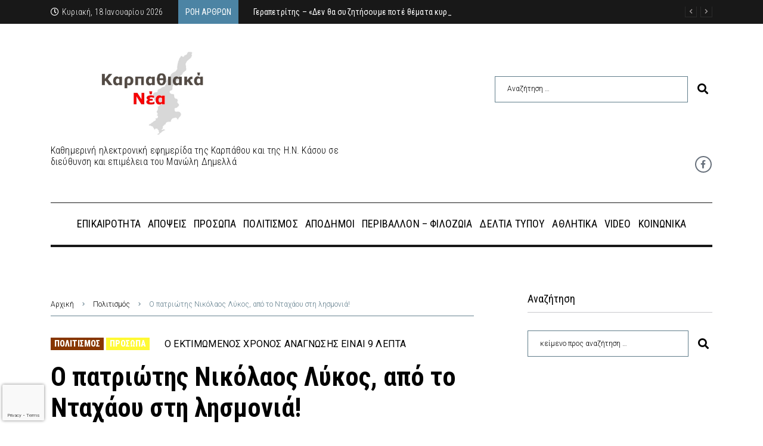

--- FILE ---
content_type: text/html; charset=UTF-8
request_url: https://www.karpathiakanea.gr/likos-dahaou-mesohori/
body_size: 47424
content:
<!DOCTYPE html>
<html lang="el">
<head>
<meta charset="UTF-8">
<link rel="profile" href="http://gmpg.org/xfn/11">
<link rel="pingback" href="https://www.karpathiakanea.gr/xmlrpc.php">

<meta name="viewport" content="width=device-width, initial-scale=1" />
<meta name="theme-color" content="#4c84a4"/>
<meta name='robots' content='index, follow, max-image-preview:large, max-snippet:-1, max-video-preview:-1' />

	<!-- This site is optimized with the Yoast SEO plugin v19.7.1 - https://yoast.com/wordpress/plugins/seo/ -->
	<title>Ο πατριώτης Νικόλαος Λύκος, από το Νταχάου στη λησμονιά! | karpathiakanea.gr</title>
	<meta name="description" content="Άρθρο: Ο πατριώτης Νικόλαος Λύκος, από το Νταχάου στη λησμονιά! στα ΚΑΡΠΑΘΙΑΚΑ ΝΕΑ | karpathiakanea.gr" />
	<link rel="canonical" href="https://www.karpathiakanea.gr/likos-dahaou-mesohori/" />
	<meta property="og:locale" content="el_GR" />
	<meta property="og:type" content="article" />
	<meta property="og:title" content="Ο πατριώτης Νικόλαος Λύκος, από το Νταχάου στη λησμονιά! | karpathiakanea.gr" />
	<meta property="og:description" content="Άρθρο: Ο πατριώτης Νικόλαος Λύκος, από το Νταχάου στη λησμονιά! στα ΚΑΡΠΑΘΙΑΚΑ ΝΕΑ | karpathiakanea.gr" />
	<meta property="og:url" content="https://www.karpathiakanea.gr/likos-dahaou-mesohori/" />
	<meta property="og:site_name" content="karpathiakanea.gr" />
	<meta property="article:author" content="https://www.facebook.com/karpathiakanea" />
	<meta property="article:published_time" content="2025-08-03T07:21:57+00:00" />
	<meta property="article:modified_time" content="2025-08-03T07:22:26+00:00" />
	<meta property="og:image" content="https://www.karpathiakanea.gr/wp-content/uploads/2020/10/karpathiaka-neabb.jpg" />
	<meta property="og:image:width" content="1280" />
	<meta property="og:image:height" content="720" />
	<meta property="og:image:type" content="image/jpeg" />
	<meta name="author" content="Manolis Dimellas" />
	<meta name="twitter:card" content="summary_large_image" />
	<meta name="twitter:label1" content="Συντάχθηκε από" />
	<meta name="twitter:data1" content="Manolis Dimellas" />
	<meta name="twitter:label2" content="Εκτιμώμενος χρόνος ανάγνωσης" />
	<meta name="twitter:data2" content="14 λεπτά" />
	<script type="application/ld+json" class="yoast-schema-graph">{"@context":"https://schema.org","@graph":[{"@type":"WebPage","@id":"https://www.karpathiakanea.gr/likos-dahaou-mesohori/","url":"https://www.karpathiakanea.gr/likos-dahaou-mesohori/","name":"Ο πατριώτης Νικόλαος Λύκος, από το Νταχάου στη λησμονιά! | karpathiakanea.gr","isPartOf":{"@id":"https://www.karpathiakanea.gr/#website"},"primaryImageOfPage":{"@id":"https://www.karpathiakanea.gr/likos-dahaou-mesohori/#primaryimage"},"image":{"@id":"https://www.karpathiakanea.gr/likos-dahaou-mesohori/#primaryimage"},"thumbnailUrl":"https://img.huffingtonpost.com/asset/5d83a218230000580557d755.jpeg?ops=scalefit_960_noupscale","datePublished":"2025-08-03T07:21:57+00:00","dateModified":"2025-08-03T07:22:26+00:00","author":{"@id":"https://www.karpathiakanea.gr/#/schema/person/2da6f04616e409eecd1720e3ef156205"},"description":"Άρθρο: Ο πατριώτης Νικόλαος Λύκος, από το Νταχάου στη λησμονιά! στα ΚΑΡΠΑΘΙΑΚΑ ΝΕΑ | karpathiakanea.gr","breadcrumb":{"@id":"https://www.karpathiakanea.gr/likos-dahaou-mesohori/#breadcrumb"},"inLanguage":"el","potentialAction":[{"@type":"ReadAction","target":["https://www.karpathiakanea.gr/likos-dahaou-mesohori/"]}]},{"@type":"ImageObject","inLanguage":"el","@id":"https://www.karpathiakanea.gr/likos-dahaou-mesohori/#primaryimage","url":"https://img.huffingtonpost.com/asset/5d83a218230000580557d755.jpeg?ops=scalefit_960_noupscale","contentUrl":"https://img.huffingtonpost.com/asset/5d83a218230000580557d755.jpeg?ops=scalefit_960_noupscale"},{"@type":"BreadcrumbList","@id":"https://www.karpathiakanea.gr/likos-dahaou-mesohori/#breadcrumb","itemListElement":[{"@type":"ListItem","position":1,"name":"Αρχική","item":"https://www.karpathiakanea.gr/"},{"@type":"ListItem","position":2,"name":"Όλα τα Νέα","item":"https://www.karpathiakanea.gr/nea/"},{"@type":"ListItem","position":3,"name":"Ο πατριώτης Νικόλαος Λύκος, από το Νταχάου στη λησμονιά!"}]},{"@type":"WebSite","@id":"https://www.karpathiakanea.gr/#website","url":"https://www.karpathiakanea.gr/","name":"karpathiakanea.gr","description":"Έγκαιρη &amp; Έγκυρη Ενημέρωση","potentialAction":[{"@type":"SearchAction","target":{"@type":"EntryPoint","urlTemplate":"https://www.karpathiakanea.gr/?s={search_term_string}"},"query-input":"required name=search_term_string"}],"inLanguage":"el"},{"@type":"Person","@id":"https://www.karpathiakanea.gr/#/schema/person/2da6f04616e409eecd1720e3ef156205","name":"Manolis Dimellas","image":{"@type":"ImageObject","inLanguage":"el","@id":"https://www.karpathiakanea.gr/#/schema/person/image/","url":"https://secure.gravatar.com/avatar/e5178d37c97b6534f101520b81fd6f53?s=96&d=mm&r=g","contentUrl":"https://secure.gravatar.com/avatar/e5178d37c97b6534f101520b81fd6f53?s=96&d=mm&r=g","caption":"Manolis Dimellas"},"sameAs":["https://www.karpathiakanea.gr","https://www.facebook.com/karpathiakanea"]}]}</script>
	<!-- / Yoast SEO plugin. -->


<link rel='dns-prefetch' href='//fonts.googleapis.com' />
<link rel='dns-prefetch' href='//s.w.org' />
<link rel="alternate" type="application/rss+xml" title="Ροή RSS &raquo; karpathiakanea.gr" href="https://www.karpathiakanea.gr/feed/" />
<script type="text/javascript">
window._wpemojiSettings = {"baseUrl":"https:\/\/s.w.org\/images\/core\/emoji\/14.0.0\/72x72\/","ext":".png","svgUrl":"https:\/\/s.w.org\/images\/core\/emoji\/14.0.0\/svg\/","svgExt":".svg","source":{"concatemoji":"https:\/\/www.karpathiakanea.gr\/wp-includes\/js\/wp-emoji-release.min.js?ver=6.0.2"}};
/*! This file is auto-generated */
!function(e,a,t){var n,r,o,i=a.createElement("canvas"),p=i.getContext&&i.getContext("2d");function s(e,t){var a=String.fromCharCode,e=(p.clearRect(0,0,i.width,i.height),p.fillText(a.apply(this,e),0,0),i.toDataURL());return p.clearRect(0,0,i.width,i.height),p.fillText(a.apply(this,t),0,0),e===i.toDataURL()}function c(e){var t=a.createElement("script");t.src=e,t.defer=t.type="text/javascript",a.getElementsByTagName("head")[0].appendChild(t)}for(o=Array("flag","emoji"),t.supports={everything:!0,everythingExceptFlag:!0},r=0;r<o.length;r++)t.supports[o[r]]=function(e){if(!p||!p.fillText)return!1;switch(p.textBaseline="top",p.font="600 32px Arial",e){case"flag":return s([127987,65039,8205,9895,65039],[127987,65039,8203,9895,65039])?!1:!s([55356,56826,55356,56819],[55356,56826,8203,55356,56819])&&!s([55356,57332,56128,56423,56128,56418,56128,56421,56128,56430,56128,56423,56128,56447],[55356,57332,8203,56128,56423,8203,56128,56418,8203,56128,56421,8203,56128,56430,8203,56128,56423,8203,56128,56447]);case"emoji":return!s([129777,127995,8205,129778,127999],[129777,127995,8203,129778,127999])}return!1}(o[r]),t.supports.everything=t.supports.everything&&t.supports[o[r]],"flag"!==o[r]&&(t.supports.everythingExceptFlag=t.supports.everythingExceptFlag&&t.supports[o[r]]);t.supports.everythingExceptFlag=t.supports.everythingExceptFlag&&!t.supports.flag,t.DOMReady=!1,t.readyCallback=function(){t.DOMReady=!0},t.supports.everything||(n=function(){t.readyCallback()},a.addEventListener?(a.addEventListener("DOMContentLoaded",n,!1),e.addEventListener("load",n,!1)):(e.attachEvent("onload",n),a.attachEvent("onreadystatechange",function(){"complete"===a.readyState&&t.readyCallback()})),(e=t.source||{}).concatemoji?c(e.concatemoji):e.wpemoji&&e.twemoji&&(c(e.twemoji),c(e.wpemoji)))}(window,document,window._wpemojiSettings);
</script>
<style type="text/css">
img.wp-smiley,
img.emoji {
	display: inline !important;
	border: none !important;
	box-shadow: none !important;
	height: 1em !important;
	width: 1em !important;
	margin: 0 0.07em !important;
	vertical-align: -0.1em !important;
	background: none !important;
	padding: 0 !important;
}
</style>
	<link rel='stylesheet' id='font-awesome-css'  href='https://www.karpathiakanea.gr/wp-content/plugins/cherry-socialize/assets/css/font-awesome.min.css?ver=4.7.0' type='text/css' media='all' />
<link rel='stylesheet' id='cherry-socialize-public-css'  href='https://www.karpathiakanea.gr/wp-content/plugins/cherry-socialize/assets/css/public.css?ver=1.1.4' type='text/css' media='all' />
<link rel='stylesheet' id='cherry-trending-posts-css'  href='https://www.karpathiakanea.gr/wp-content/plugins/cherry-trending-posts/assets/css/style.css?ver=1.0.2' type='text/css' media='all' />
<link rel='stylesheet' id='wp-block-library-css'  href='https://www.karpathiakanea.gr/wp-includes/css/dist/block-library/style.min.css?ver=6.0.2' type='text/css' media='all' />
<style id='global-styles-inline-css' type='text/css'>
body{--wp--preset--color--black: #000000;--wp--preset--color--cyan-bluish-gray: #abb8c3;--wp--preset--color--white: #ffffff;--wp--preset--color--pale-pink: #f78da7;--wp--preset--color--vivid-red: #cf2e2e;--wp--preset--color--luminous-vivid-orange: #ff6900;--wp--preset--color--luminous-vivid-amber: #fcb900;--wp--preset--color--light-green-cyan: #7bdcb5;--wp--preset--color--vivid-green-cyan: #00d084;--wp--preset--color--pale-cyan-blue: #8ed1fc;--wp--preset--color--vivid-cyan-blue: #0693e3;--wp--preset--color--vivid-purple: #9b51e0;--wp--preset--gradient--vivid-cyan-blue-to-vivid-purple: linear-gradient(135deg,rgba(6,147,227,1) 0%,rgb(155,81,224) 100%);--wp--preset--gradient--light-green-cyan-to-vivid-green-cyan: linear-gradient(135deg,rgb(122,220,180) 0%,rgb(0,208,130) 100%);--wp--preset--gradient--luminous-vivid-amber-to-luminous-vivid-orange: linear-gradient(135deg,rgba(252,185,0,1) 0%,rgba(255,105,0,1) 100%);--wp--preset--gradient--luminous-vivid-orange-to-vivid-red: linear-gradient(135deg,rgba(255,105,0,1) 0%,rgb(207,46,46) 100%);--wp--preset--gradient--very-light-gray-to-cyan-bluish-gray: linear-gradient(135deg,rgb(238,238,238) 0%,rgb(169,184,195) 100%);--wp--preset--gradient--cool-to-warm-spectrum: linear-gradient(135deg,rgb(74,234,220) 0%,rgb(151,120,209) 20%,rgb(207,42,186) 40%,rgb(238,44,130) 60%,rgb(251,105,98) 80%,rgb(254,248,76) 100%);--wp--preset--gradient--blush-light-purple: linear-gradient(135deg,rgb(255,206,236) 0%,rgb(152,150,240) 100%);--wp--preset--gradient--blush-bordeaux: linear-gradient(135deg,rgb(254,205,165) 0%,rgb(254,45,45) 50%,rgb(107,0,62) 100%);--wp--preset--gradient--luminous-dusk: linear-gradient(135deg,rgb(255,203,112) 0%,rgb(199,81,192) 50%,rgb(65,88,208) 100%);--wp--preset--gradient--pale-ocean: linear-gradient(135deg,rgb(255,245,203) 0%,rgb(182,227,212) 50%,rgb(51,167,181) 100%);--wp--preset--gradient--electric-grass: linear-gradient(135deg,rgb(202,248,128) 0%,rgb(113,206,126) 100%);--wp--preset--gradient--midnight: linear-gradient(135deg,rgb(2,3,129) 0%,rgb(40,116,252) 100%);--wp--preset--duotone--dark-grayscale: url('#wp-duotone-dark-grayscale');--wp--preset--duotone--grayscale: url('#wp-duotone-grayscale');--wp--preset--duotone--purple-yellow: url('#wp-duotone-purple-yellow');--wp--preset--duotone--blue-red: url('#wp-duotone-blue-red');--wp--preset--duotone--midnight: url('#wp-duotone-midnight');--wp--preset--duotone--magenta-yellow: url('#wp-duotone-magenta-yellow');--wp--preset--duotone--purple-green: url('#wp-duotone-purple-green');--wp--preset--duotone--blue-orange: url('#wp-duotone-blue-orange');--wp--preset--font-size--small: 13px;--wp--preset--font-size--medium: 20px;--wp--preset--font-size--large: 36px;--wp--preset--font-size--x-large: 42px;}.has-black-color{color: var(--wp--preset--color--black) !important;}.has-cyan-bluish-gray-color{color: var(--wp--preset--color--cyan-bluish-gray) !important;}.has-white-color{color: var(--wp--preset--color--white) !important;}.has-pale-pink-color{color: var(--wp--preset--color--pale-pink) !important;}.has-vivid-red-color{color: var(--wp--preset--color--vivid-red) !important;}.has-luminous-vivid-orange-color{color: var(--wp--preset--color--luminous-vivid-orange) !important;}.has-luminous-vivid-amber-color{color: var(--wp--preset--color--luminous-vivid-amber) !important;}.has-light-green-cyan-color{color: var(--wp--preset--color--light-green-cyan) !important;}.has-vivid-green-cyan-color{color: var(--wp--preset--color--vivid-green-cyan) !important;}.has-pale-cyan-blue-color{color: var(--wp--preset--color--pale-cyan-blue) !important;}.has-vivid-cyan-blue-color{color: var(--wp--preset--color--vivid-cyan-blue) !important;}.has-vivid-purple-color{color: var(--wp--preset--color--vivid-purple) !important;}.has-black-background-color{background-color: var(--wp--preset--color--black) !important;}.has-cyan-bluish-gray-background-color{background-color: var(--wp--preset--color--cyan-bluish-gray) !important;}.has-white-background-color{background-color: var(--wp--preset--color--white) !important;}.has-pale-pink-background-color{background-color: var(--wp--preset--color--pale-pink) !important;}.has-vivid-red-background-color{background-color: var(--wp--preset--color--vivid-red) !important;}.has-luminous-vivid-orange-background-color{background-color: var(--wp--preset--color--luminous-vivid-orange) !important;}.has-luminous-vivid-amber-background-color{background-color: var(--wp--preset--color--luminous-vivid-amber) !important;}.has-light-green-cyan-background-color{background-color: var(--wp--preset--color--light-green-cyan) !important;}.has-vivid-green-cyan-background-color{background-color: var(--wp--preset--color--vivid-green-cyan) !important;}.has-pale-cyan-blue-background-color{background-color: var(--wp--preset--color--pale-cyan-blue) !important;}.has-vivid-cyan-blue-background-color{background-color: var(--wp--preset--color--vivid-cyan-blue) !important;}.has-vivid-purple-background-color{background-color: var(--wp--preset--color--vivid-purple) !important;}.has-black-border-color{border-color: var(--wp--preset--color--black) !important;}.has-cyan-bluish-gray-border-color{border-color: var(--wp--preset--color--cyan-bluish-gray) !important;}.has-white-border-color{border-color: var(--wp--preset--color--white) !important;}.has-pale-pink-border-color{border-color: var(--wp--preset--color--pale-pink) !important;}.has-vivid-red-border-color{border-color: var(--wp--preset--color--vivid-red) !important;}.has-luminous-vivid-orange-border-color{border-color: var(--wp--preset--color--luminous-vivid-orange) !important;}.has-luminous-vivid-amber-border-color{border-color: var(--wp--preset--color--luminous-vivid-amber) !important;}.has-light-green-cyan-border-color{border-color: var(--wp--preset--color--light-green-cyan) !important;}.has-vivid-green-cyan-border-color{border-color: var(--wp--preset--color--vivid-green-cyan) !important;}.has-pale-cyan-blue-border-color{border-color: var(--wp--preset--color--pale-cyan-blue) !important;}.has-vivid-cyan-blue-border-color{border-color: var(--wp--preset--color--vivid-cyan-blue) !important;}.has-vivid-purple-border-color{border-color: var(--wp--preset--color--vivid-purple) !important;}.has-vivid-cyan-blue-to-vivid-purple-gradient-background{background: var(--wp--preset--gradient--vivid-cyan-blue-to-vivid-purple) !important;}.has-light-green-cyan-to-vivid-green-cyan-gradient-background{background: var(--wp--preset--gradient--light-green-cyan-to-vivid-green-cyan) !important;}.has-luminous-vivid-amber-to-luminous-vivid-orange-gradient-background{background: var(--wp--preset--gradient--luminous-vivid-amber-to-luminous-vivid-orange) !important;}.has-luminous-vivid-orange-to-vivid-red-gradient-background{background: var(--wp--preset--gradient--luminous-vivid-orange-to-vivid-red) !important;}.has-very-light-gray-to-cyan-bluish-gray-gradient-background{background: var(--wp--preset--gradient--very-light-gray-to-cyan-bluish-gray) !important;}.has-cool-to-warm-spectrum-gradient-background{background: var(--wp--preset--gradient--cool-to-warm-spectrum) !important;}.has-blush-light-purple-gradient-background{background: var(--wp--preset--gradient--blush-light-purple) !important;}.has-blush-bordeaux-gradient-background{background: var(--wp--preset--gradient--blush-bordeaux) !important;}.has-luminous-dusk-gradient-background{background: var(--wp--preset--gradient--luminous-dusk) !important;}.has-pale-ocean-gradient-background{background: var(--wp--preset--gradient--pale-ocean) !important;}.has-electric-grass-gradient-background{background: var(--wp--preset--gradient--electric-grass) !important;}.has-midnight-gradient-background{background: var(--wp--preset--gradient--midnight) !important;}.has-small-font-size{font-size: var(--wp--preset--font-size--small) !important;}.has-medium-font-size{font-size: var(--wp--preset--font-size--medium) !important;}.has-large-font-size{font-size: var(--wp--preset--font-size--large) !important;}.has-x-large-font-size{font-size: var(--wp--preset--font-size--x-large) !important;}
</style>
<link rel='stylesheet' id='better-recent-comments-css'  href='https://www.karpathiakanea.gr/wp-content/plugins/better-recent-comments/assets/css/better-recent-comments.min.css?ver=6.0.2' type='text/css' media='all' />
<link rel='stylesheet' id='contact-form-7-css'  href='https://www.karpathiakanea.gr/wp-content/plugins/contact-form-7/includes/css/styles.css?ver=5.7.7' type='text/css' media='all' />
<link rel='stylesheet' id='widgetkit-site-css'  href='https://www.karpathiakanea.gr/wp-content/plugins/widgetkit/assets/css/site.css?ver=6.0.2' type='text/css' media='all' />
<link rel='stylesheet' id='cherry-google-fonts-fournews-css'  href='//fonts.googleapis.com/css?family=Roboto%3A300%2C900%7CRoboto+Condensed%3A700%2C500%2C400%2C600%2C900&#038;subset=greek-ext&#038;ver=6.0.2' type='text/css' media='all' />
<link rel='stylesheet' id='cx-google-fonts-jet_menu_options-css'  href='//fonts.googleapis.com/css?family=Oswald%3A500&#038;subset=latin&#038;ver=6.0.2' type='text/css' media='all' />
<link rel='stylesheet' id='font-awesome-all-css'  href='https://www.karpathiakanea.gr/wp-content/plugins/jet-menu/assets/public/lib/font-awesome/css/all.min.css?ver=5.12.0' type='text/css' media='all' />
<link rel='stylesheet' id='font-awesome-v4-shims-css'  href='https://www.karpathiakanea.gr/wp-content/plugins/jet-menu/assets/public/lib/font-awesome/css/v4-shims.min.css?ver=5.12.0' type='text/css' media='all' />
<link rel='stylesheet' id='jet-menu-public-styles-css'  href='https://www.karpathiakanea.gr/wp-content/plugins/jet-menu/assets/public/css/public.css?ver=2.4.0' type='text/css' media='all' />
<link rel='stylesheet' id='jet-menu-general-css'  href='https://www.karpathiakanea.gr/wp-content/uploads/jet-menu/jet-menu-general.css?ver=1596148745' type='text/css' media='all' />
<link rel='stylesheet' id='jet-blocks-css'  href='https://www.karpathiakanea.gr/wp-content/uploads/elementor/css/custom-jet-blocks.css?ver=1.3.6' type='text/css' media='all' />
<link rel='stylesheet' id='jet-elements-css'  href='https://www.karpathiakanea.gr/wp-content/plugins/jet-elements/assets/css/jet-elements.css?ver=2.6.10' type='text/css' media='all' />
<link rel='stylesheet' id='jet-elements-skin-css'  href='https://www.karpathiakanea.gr/wp-content/plugins/jet-elements/assets/css/jet-elements-skin.css?ver=2.6.10' type='text/css' media='all' />
<link rel='stylesheet' id='elementor-icons-css'  href='https://www.karpathiakanea.gr/wp-content/plugins/elementor/assets/lib/eicons/css/elementor-icons.min.css?ver=5.20.0' type='text/css' media='all' />
<link rel='stylesheet' id='elementor-frontend-legacy-css'  href='https://www.karpathiakanea.gr/wp-content/plugins/elementor/assets/css/frontend-legacy.min.css?ver=3.14.1' type='text/css' media='all' />
<link rel='stylesheet' id='elementor-frontend-css'  href='https://www.karpathiakanea.gr/wp-content/plugins/elementor/assets/css/frontend.min.css?ver=3.14.1' type='text/css' media='all' />
<style id='elementor-frontend-inline-css' type='text/css'>
.elementor-kit-3118{--e-global-color-primary:#6EC1E4;--e-global-color-secondary:#54595F;--e-global-color-text:#7A7A7A;--e-global-color-accent:#61CE70;--e-global-color-9b4f64c:#4054B2;--e-global-color-46cac8d:#23A455;--e-global-color-4e6a87fb:#000;--e-global-color-64f9d0a3:#FFF;--e-global-typography-primary-font-family:"Roboto";--e-global-typography-primary-font-weight:600;--e-global-typography-secondary-font-family:"Roboto Slab";--e-global-typography-secondary-font-weight:400;--e-global-typography-text-font-family:"Roboto";--e-global-typography-text-font-weight:400;--e-global-typography-accent-font-family:"Roboto";--e-global-typography-accent-font-weight:500;}.elementor-section.elementor-section-boxed > .elementor-container{max-width:1140px;}.e-con{--container-max-width:1140px;}{}h1.entry-title{display:var(--page-title-display);}@media(max-width:1024px){.elementor-section.elementor-section-boxed > .elementor-container{max-width:1024px;}.e-con{--container-max-width:1024px;}}@media(max-width:767px){.elementor-section.elementor-section-boxed > .elementor-container{max-width:767px;}.e-con{--container-max-width:767px;}}
.elementor-2027 .elementor-element.elementor-element-31a0 > .elementor-container > .elementor-row > .elementor-column > .elementor-column-wrap > .elementor-widget-wrap{align-content:center;align-items:center;}.elementor-2027 .elementor-element.elementor-element-31a0 .elementor-repeater-item-af3a7d3.jet-parallax-section__layout .jet-parallax-section__image{background-size:auto;}.elementor-2027 .elementor-element.elementor-element-3507 > .elementor-element-populated > .elementor-widget-wrap{padding:0px 15px 0px 15px;}.elementor-2027 .elementor-element.elementor-element-7bafad2 .jet-use-typing .jet-text-ticker__item-typed:after{content:"_";}.elementor-2027 .elementor-element.elementor-element-7bafad2 .jet-text-ticker__title{color:#FFFFFF;background-color:#4C84A4;padding:6px 12px 6px 12px;}.elementor-2027 .elementor-element.elementor-element-7bafad2  .jet-text-ticker__title{font-size:14px;font-weight:400;}.elementor-2027 .elementor-element.elementor-element-7bafad2 .jet-text-ticker__date{color:#FFFFFF;padding:0px 25px 0px 0px;}.elementor-2027 .elementor-element.elementor-element-7bafad2  .jet-text-ticker__date{font-family:"Roboto Condensed", Sans-serif;}.elementor-2027 .elementor-element.elementor-element-7bafad2 .jet-text-ticker__posts{margin:0px 0px 0px 10px;}.elementor-2027 .elementor-element.elementor-element-7bafad2 .jet-text-ticker__item-typed{color:#ffffff;}.elementor-2027 .elementor-element.elementor-element-7bafad2 .jet-text-ticker__item-typed:hover{color:#9f9f9f;}.elementor-2027 .elementor-element.elementor-element-7bafad2  .jet-text-ticker__item-typed{font-family:"Roboto Condensed", Sans-serif;font-weight:400;}.elementor-2027 .elementor-element.elementor-element-7bafad2 .jet-blog-arrow svg *{fill:#9F9B9B;}.elementor-2027 .elementor-element.elementor-element-7bafad2 .jet-blog-arrow{color:#9F9B9B;background-color:rgba(0, 0, 0, 0);width:20px;height:20px;border-style:solid;border-width:1px 1px 1px 1px;border-color:#2B2B2B;border-radius:0px 0px 0px 0px;}.elementor-2027 .elementor-element.elementor-element-7bafad2 .jet-blog-arrow:before{font-size:14px;}.elementor-2027 .elementor-element.elementor-element-7bafad2 .jet-blog-arrow svg{width:14px;height:14px;}.elementor-2027 .elementor-element.elementor-element-7bafad2 .jet-blog-arrow:hover svg *{fill:#ffffff;}.elementor-2027 .elementor-element.elementor-element-7bafad2 .jet-blog-arrow:hover{color:#ffffff;background-color:rgba(0,0,0,0);border-style:solid;border-color:#ffffff;}.elementor-2027 .elementor-element.elementor-element-7bafad2 .jet-blog-arrow.jet-arrow-prev{top:-2px;bottom:auto;right:26px;left:auto;}.elementor-2027 .elementor-element.elementor-element-7bafad2 .jet-blog-arrow.jet-arrow-next{top:-2px;bottom:auto;right:0px;left:auto;}.elementor-2027 .elementor-element.elementor-element-31a0:not(.elementor-motion-effects-element-type-background), .elementor-2027 .elementor-element.elementor-element-31a0 > .elementor-motion-effects-container > .elementor-motion-effects-layer{background-color:#181818;}.elementor-2027 .elementor-element.elementor-element-31a0{transition:background 0.3s, border 0.3s, border-radius 0.3s, box-shadow 0.3s;}.elementor-2027 .elementor-element.elementor-element-31a0 > .elementor-background-overlay{transition:background 0.3s, border-radius 0.3s, opacity 0.3s;}.elementor-2027 .elementor-element.elementor-element-6a15 > .elementor-container > .elementor-row > .elementor-column > .elementor-column-wrap > .elementor-widget-wrap{align-content:center;align-items:center;}.elementor-2027 .elementor-element.elementor-element-6a15 .elementor-repeater-item-c989ba7.jet-parallax-section__layout .jet-parallax-section__image{background-size:auto;}.elementor-2027 .elementor-element.elementor-element-311e > .elementor-element-populated > .elementor-widget-wrap{padding:12px 0px 0px 15px;}.elementor-2027 .elementor-element.elementor-element-c79eca2 > .elementor-element-populated > .elementor-widget-wrap{padding:0px 16px 0px 0px;}.elementor-bc-flex-widget .elementor-2027 .elementor-element.elementor-element-2d512f2.elementor-column .elementor-column-wrap{align-items:center;}.elementor-2027 .elementor-element.elementor-element-2d512f2.elementor-column.elementor-element[data-element_type="column"] > .elementor-column-wrap.elementor-element-populated > .elementor-widget-wrap{align-content:center;align-items:center;}.elementor-2027 .elementor-element.elementor-element-2d512f2.elementor-column > .elementor-column-wrap > .elementor-widget-wrap{justify-content:center;}.elementor-2027 .elementor-element.elementor-element-2d512f2 > .elementor-element-populated > .elementor-widget-wrap{padding:0px 16px 0px 0px;}.elementor-2027 .elementor-element.elementor-element-6a15{padding:33px 0px 5px 0px;}.elementor-2027 .elementor-element.elementor-element-e89fe7e > .elementor-container > .elementor-row > .elementor-column > .elementor-column-wrap > .elementor-widget-wrap{align-content:center;align-items:center;}.elementor-2027 .elementor-element.elementor-element-e89fe7e .elementor-repeater-item-c989ba7.jet-parallax-section__layout .jet-parallax-section__image{background-size:auto;}.elementor-2027 .elementor-element.elementor-element-432dd24 > .elementor-element-populated > .elementor-widget-wrap{padding:12px 0px 0px 15px;}.elementor-2027 .elementor-element.elementor-element-9570369{font-family:"Roboto Condensed", Sans-serif;font-size:16px;}.elementor-bc-flex-widget .elementor-2027 .elementor-element.elementor-element-06ee060.elementor-column .elementor-column-wrap{align-items:center;}.elementor-2027 .elementor-element.elementor-element-06ee060.elementor-column.elementor-element[data-element_type="column"] > .elementor-column-wrap.elementor-element-populated > .elementor-widget-wrap{align-content:center;align-items:center;}.elementor-2027 .elementor-element.elementor-element-06ee060.elementor-column > .elementor-column-wrap > .elementor-widget-wrap{justify-content:center;}.elementor-2027 .elementor-element.elementor-element-06ee060 > .elementor-element-populated > .elementor-widget-wrap{padding:0px 16px 0px 0px;}.elementor-2027 .elementor-element.elementor-element-830b587{--grid-template-columns:repeat(0, auto);--icon-size:14px;--grid-column-gap:15px;--grid-row-gap:0px;}.elementor-2027 .elementor-element.elementor-element-830b587 .elementor-widget-container{text-align:right;}.elementor-2027 .elementor-element.elementor-element-830b587 .elementor-social-icon{border-style:solid;border-width:2px 2px 2px 2px;}.elementor-2027 .elementor-element.elementor-element-830b587 .elementor-icon{border-radius:50% 50% 50% 50%;}.elementor-2027 .elementor-element.elementor-element-830b587 .elementor-social-icon:hover{border-color:rgba(0,0,0,0);}.elementor-2027 .elementor-element.elementor-element-e89fe7e, .elementor-2027 .elementor-element.elementor-element-e89fe7e > .elementor-background-overlay{border-radius:0px 0px 0px 0px;}.elementor-2027 .elementor-element.elementor-element-e89fe7e{padding:0px 0px 5px 0px;}.elementor-2027 .elementor-element.elementor-element-6df7 .elementor-repeater-item-6d423cd.jet-parallax-section__layout .jet-parallax-section__image{background-size:auto;}.elementor-2027 .elementor-element.elementor-element-45f6 > .elementor-element-populated{margin:0px 0px 0px 0px;--e-column-margin-right:0px;--e-column-margin-left:0px;}.elementor-2027 .elementor-element.elementor-element-29a1b4e{--divider-border-style:solid;--divider-color:#181818;--divider-border-width:1px;}.elementor-2027 .elementor-element.elementor-element-29a1b4e .elementor-divider-separator{width:100%;}.elementor-2027 .elementor-element.elementor-element-29a1b4e .elementor-divider{padding-top:0px;padding-bottom:0px;}.jet-desktop-menu-active .elementor-2027 .elementor-element.elementor-element-412a .jet-menu > .jet-menu-item{flex-grow:0;}.elementor-2027 .elementor-element.elementor-element-412a .jet-menu .jet-menu-item .top-level-link{padding:6px 6px 6px 6px;}.elementor-2027 .elementor-element.elementor-element-412a .jet-menu .jet-menu-item:hover > .top-level-link{color:#4C84A4;}.elementor-2027 .elementor-element.elementor-element-412a .jet-menu .jet-menu-item.jet-current-menu-item .top-level-link{color:#4C84A4;}.elementor-2027 .elementor-element.elementor-element-412a .jet-menu li.jet-sub-menu-item .sub-level-link{font-family:"Roboto Condensed", Sans-serif;}.elementor-2027 .elementor-element.elementor-element-412a .jet-mobile-menu__container{z-index:999;}.elementor-2027 .elementor-element.elementor-element-412a .jet-mobile-menu-widget .jet-mobile-menu-cover{z-index:calc(999-1);}.elementor-2027 .elementor-element.elementor-element-412a .jet-mobile-menu__item .jet-menu-icon{align-self:center;justify-content:center;}.elementor-2027 .elementor-element.elementor-element-412a .jet-mobile-menu__item .jet-menu-badge{align-self:flex-start;}.elementor-2027 .elementor-element.elementor-element-412a > .elementor-widget-container{padding:2px 0px 3px 0px;}.elementor-2027 .elementor-element.elementor-element-41461b8{--divider-border-style:solid;--divider-color:#181818;--divider-border-width:4px;}.elementor-2027 .elementor-element.elementor-element-41461b8 .elementor-divider-separator{width:100%;}.elementor-2027 .elementor-element.elementor-element-41461b8 .elementor-divider{padding-top:0px;padding-bottom:0px;}@media(max-width:1024px){.elementor-2027 .elementor-element.elementor-element-7bafad2 .jet-text-ticker__posts{margin:0px 0px 0px 0px;}.elementor-2027 .elementor-element.elementor-element-7bafad2 .jet-blog-arrow.jet-arrow-prev{top:3px;bottom:auto;right:100px;left:auto;}.elementor-2027 .elementor-element.elementor-element-7bafad2 .jet-blog-arrow.jet-arrow-next{top:3px;bottom:auto;right:60px;left:auto;}.elementor-2027 .elementor-element.elementor-element-830b587 .elementor-widget-container{text-align:center;}.elementor-2027 .elementor-element.elementor-element-29a1b4e .elementor-divider{padding-top:0px;padding-bottom:0px;}.elementor-2027 .elementor-element.elementor-element-41461b8 .elementor-divider{padding-top:0px;padding-bottom:0px;}}@media(max-width:1024px) and (min-width:768px){.elementor-2027 .elementor-element.elementor-element-3507{width:100%;}.elementor-2027 .elementor-element.elementor-element-311e{width:30%;}.elementor-2027 .elementor-element.elementor-element-c79eca2{width:40%;}.elementor-2027 .elementor-element.elementor-element-2d512f2{width:40%;}.elementor-2027 .elementor-element.elementor-element-432dd24{width:30%;}.elementor-2027 .elementor-element.elementor-element-06ee060{width:40%;}}@media(max-width:767px){.elementor-2027 .elementor-element.elementor-element-7bafad2 .jet-text-ticker__title{padding:14px 10px 14px 10px;}.elementor-2027 .elementor-element.elementor-element-7bafad2 .jet-text-ticker__posts{padding:5px 0px 25px 0px;margin:0px 0px 0px 0px;}.elementor-2027 .elementor-element.elementor-element-7bafad2 .jet-blog-arrow.jet-arrow-prev{top:30px;bottom:auto;right:70px;left:auto;}.elementor-2027 .elementor-element.elementor-element-7bafad2 .jet-blog-arrow.jet-arrow-next{top:30px;bottom:auto;right:40px;left:auto;}.elementor-2027 .elementor-element.elementor-element-311e > .elementor-element-populated > .elementor-widget-wrap{padding:10px 10px 10px 10px;}.elementor-2027 .elementor-element.elementor-element-1159 .jet-logo{justify-content:center;}.elementor-2027 .elementor-element.elementor-element-c79eca2 > .elementor-element-populated > .elementor-widget-wrap{padding:10px 10px 10px 10px;}.elementor-2027 .elementor-element.elementor-element-2d512f2 > .elementor-element-populated > .elementor-widget-wrap{padding:10px 10px 10px 10px;}.elementor-2027 .elementor-element.elementor-element-432dd24 > .elementor-element-populated > .elementor-widget-wrap{padding:10px 10px 10px 10px;}.elementor-2027 .elementor-element.elementor-element-06ee060 > .elementor-element-populated > .elementor-widget-wrap{padding:10px 10px 10px 10px;}.elementor-2027 .elementor-element.elementor-element-830b587 .elementor-widget-container{text-align:center;}}
.elementor-1978 .elementor-element.elementor-element-5780 .elementor-repeater-item-33d0cec.jet-parallax-section__layout .jet-parallax-section__image{background-size:auto;}.elementor-1978 .elementor-element.elementor-element-2b7c .jet-logo{justify-content:flex-start;}.elementor-1978 .elementor-element.elementor-element-2b7c > .elementor-widget-container{padding:6px 0px 0px 0px;}.elementor-1978 .elementor-element.elementor-element-7c05{color:#c3c3c9;font-family:"Roboto Condensed", Sans-serif;font-size:16px;font-weight:300;line-height:1.5em;}.elementor-1978 .elementor-element.elementor-element-7c05 > .elementor-widget-container{margin:0px 0px 0px 0px;padding:5px 0px 0px 0px;}.elementor-1978 .elementor-element.elementor-element-681fe29{--spacer-size:10px;}.elementor-1978 .elementor-element.elementor-element-d11645f .elementor-heading-title{color:#ffffff;font-weight:400;text-transform:uppercase;}.elementor-1978 .elementor-element.elementor-element-d11645f > .elementor-widget-container{padding:0px 0px 5px 0px;}.elementor-1978 .elementor-element.elementor-element-5381 .elementor-icon-list-items:not(.elementor-inline-items) .elementor-icon-list-item:not(:last-child){padding-bottom:calc(8px/2);}.elementor-1978 .elementor-element.elementor-element-5381 .elementor-icon-list-items:not(.elementor-inline-items) .elementor-icon-list-item:not(:first-child){margin-top:calc(8px/2);}.elementor-1978 .elementor-element.elementor-element-5381 .elementor-icon-list-items.elementor-inline-items .elementor-icon-list-item{margin-right:calc(8px/2);margin-left:calc(8px/2);}.elementor-1978 .elementor-element.elementor-element-5381 .elementor-icon-list-items.elementor-inline-items{margin-right:calc(-8px/2);margin-left:calc(-8px/2);}body.rtl .elementor-1978 .elementor-element.elementor-element-5381 .elementor-icon-list-items.elementor-inline-items .elementor-icon-list-item:after{left:calc(-8px/2);}body:not(.rtl) .elementor-1978 .elementor-element.elementor-element-5381 .elementor-icon-list-items.elementor-inline-items .elementor-icon-list-item:after{right:calc(-8px/2);}.elementor-1978 .elementor-element.elementor-element-5381 .elementor-icon-list-icon i{color:#c3c3c9;transition:color 0.3s;}.elementor-1978 .elementor-element.elementor-element-5381 .elementor-icon-list-icon svg{fill:#c3c3c9;transition:fill 0.3s;}.elementor-1978 .elementor-element.elementor-element-5381{--e-icon-list-icon-size:6px;--icon-vertical-offset:0px;}.elementor-1978 .elementor-element.elementor-element-5381 .elementor-icon-list-icon{padding-right:0px;}.elementor-1978 .elementor-element.elementor-element-5381 .elementor-icon-list-item > .elementor-icon-list-text, .elementor-1978 .elementor-element.elementor-element-5381 .elementor-icon-list-item > a{font-family:"Roboto Condensed", Sans-serif;font-size:18px;font-weight:400;text-transform:uppercase;line-height:1.6em;}.elementor-1978 .elementor-element.elementor-element-5381 .elementor-icon-list-text{color:#afafaf;transition:color 0.3s;}.elementor-1978 .elementor-element.elementor-element-5381 .elementor-icon-list-item:hover .elementor-icon-list-text{color:#4C84A4;}.elementor-1978 .elementor-element.elementor-element-26bd > .elementor-element-populated > .elementor-widget-wrap{padding:15px 15px 15px 6px;}.elementor-1978 .elementor-element.elementor-element-7067 .elementor-heading-title{color:#ffffff;font-weight:400;text-transform:uppercase;}.elementor-1978 .elementor-element.elementor-element-5780:not(.elementor-motion-effects-element-type-background), .elementor-1978 .elementor-element.elementor-element-5780 > .elementor-motion-effects-container > .elementor-motion-effects-layer{background-color:#181818;}.elementor-1978 .elementor-element.elementor-element-5780{transition:background 0.3s, border 0.3s, border-radius 0.3s, box-shadow 0.3s;padding:52px 0px 29px 0px;}.elementor-1978 .elementor-element.elementor-element-5780 > .elementor-background-overlay{transition:background 0.3s, border-radius 0.3s, opacity 0.3s;}.elementor-1978 .elementor-element.elementor-element-7075 > .elementor-container > .elementor-row > .elementor-column > .elementor-column-wrap > .elementor-widget-wrap{align-content:center;align-items:center;}.elementor-1978 .elementor-element.elementor-element-7075 .elementor-repeater-item-5afe729.jet-parallax-section__layout .jet-parallax-section__image{background-size:auto;}.elementor-1978 .elementor-element.elementor-element-6bac > .elementor-element-populated{border-style:solid;border-width:1px 0px 0px 0px;border-color:#2f2f2f;transition:background 0.3s, border 0.3s, border-radius 0.3s, box-shadow 0.3s;margin:0px 15px 0px 15px;--e-column-margin-right:15px;--e-column-margin-left:15px;}.elementor-1978 .elementor-element.elementor-element-6bac > .elementor-element-populated > .elementor-background-overlay{transition:background 0.3s, border-radius 0.3s, opacity 0.3s;}.elementor-1978 .elementor-element.elementor-element-93deebc{--grid-template-columns:repeat(0, auto);--icon-size:15px;--grid-column-gap:13px;--grid-row-gap:0px;}.elementor-1978 .elementor-element.elementor-element-93deebc .elementor-widget-container{text-align:center;}.elementor-1978 .elementor-element.elementor-element-93deebc .elementor-social-icon{background-color:rgba(203,203,203,0);border-style:solid;border-width:2px 2px 2px 2px;border-color:#cbcbcb;}.elementor-1978 .elementor-element.elementor-element-93deebc .elementor-social-icon i{color:#cbcbcb;}.elementor-1978 .elementor-element.elementor-element-93deebc .elementor-social-icon svg{fill:#cbcbcb;}.elementor-1978 .elementor-element.elementor-element-93deebc .elementor-social-icon:hover i{color:#4DB2EC;}.elementor-1978 .elementor-element.elementor-element-93deebc .elementor-social-icon:hover svg{fill:#4DB2EC;}.elementor-1978 .elementor-element.elementor-element-93deebc .elementor-social-icon:hover{border-color:#4DB2EC;}.elementor-1978 .elementor-element.elementor-element-93deebc > .elementor-widget-container{margin:0px 0px 0px 4px;padding:24px 0px 0px 0px;}.elementor-1978 .elementor-element.elementor-element-55f{text-align:center;color:#b0b0b0;font-family:"Roboto Condensed", Sans-serif;font-size:16px;font-weight:300;}.elementor-1978 .elementor-element.elementor-element-55f > .elementor-widget-container{padding:0px 0px 18px 0px;}.elementor-1978 .elementor-element.elementor-element-7075:not(.elementor-motion-effects-element-type-background), .elementor-1978 .elementor-element.elementor-element-7075 > .elementor-motion-effects-container > .elementor-motion-effects-layer{background-color:#181818;}.elementor-1978 .elementor-element.elementor-element-7075{transition:background 0.3s, border 0.3s, border-radius 0.3s, box-shadow 0.3s;padding:15px 0px 15px 0px;}.elementor-1978 .elementor-element.elementor-element-7075 > .elementor-background-overlay{transition:background 0.3s, border-radius 0.3s, opacity 0.3s;}@media(max-width:1024px) and (min-width:768px){.elementor-1978 .elementor-element.elementor-element-768b{width:50%;}.elementor-1978 .elementor-element.elementor-element-c26{width:50%;}.elementor-1978 .elementor-element.elementor-element-26bd{width:50%;}.elementor-1978 .elementor-element.elementor-element-6bac{width:100%;}}@media(max-width:1024px){.elementor-1978 .elementor-element.elementor-element-55f{text-align:left;}}@media(max-width:767px){.elementor-1978 .elementor-element.elementor-element-55f{text-align:center;}}
</style>
<link rel='stylesheet' id='swiper-css'  href='https://www.karpathiakanea.gr/wp-content/plugins/elementor/assets/lib/swiper/css/swiper.min.css?ver=5.3.6' type='text/css' media='all' />
<link rel='stylesheet' id='jet-blog-css'  href='https://www.karpathiakanea.gr/wp-content/plugins/jet-blog/assets/css/jet-blog.css?ver=2.3.2' type='text/css' media='all' />
<link rel='stylesheet' id='jet-tabs-frontend-css'  href='https://www.karpathiakanea.gr/wp-content/plugins/jet-tabs/assets/css/jet-tabs-frontend.css?ver=2.1.21' type='text/css' media='all' />
<link rel='stylesheet' id='jet-tricks-frontend-css'  href='https://www.karpathiakanea.gr/wp-content/plugins/jet-tricks/assets/css/jet-tricks-frontend.css?ver=1.4.4' type='text/css' media='all' />
<link rel='stylesheet' id='magnific-popup-css'  href='https://www.karpathiakanea.gr/wp-content/themes/fournews/assets/css/magnific-popup.min.css?ver=1.1.0' type='text/css' media='all' />
<link rel='stylesheet' id='jquery-swiper-css'  href='https://www.karpathiakanea.gr/wp-content/themes/fournews/assets/css/swiper.min.css?ver=3.4.2' type='text/css' media='all' />
<link rel='stylesheet' id='material-design-icons-css'  href='https://www.karpathiakanea.gr/wp-content/themes/fournews/assets/css/materialdesignicons.min.css?ver=2.1.19' type='text/css' media='all' />
<link rel='stylesheet' id='fournews-theme-style-css'  href='https://www.karpathiakanea.gr/wp-content/themes/fournews/style.css?ver=1.0.0' type='text/css' media='all' />
<style id='fournews-theme-style-inline-css' type='text/css'>
/* #Typography */body {font-style: normal;font-weight: 300;font-size: 16px;line-height: 1.2;font-family: Roboto, sans-serif;letter-spacing: 0.01em;text-align: left;text-transform: none;color: #000000;}h1,.h1-style {font-style: normal;font-weight: 700;font-size: 36px;line-height: 1.2;font-family: 'Roboto Condensed', sans-serif;letter-spacing: 0em;text-align: inherit;text-transform: none;color: #000000;}h2,.h2-style {font-style: normal;font-weight: 700;font-size: 30px;line-height: 1.25;font-family: 'Roboto Condensed', sans-serif;letter-spacing: 0em;text-align: inherit;text-transform: none;color: #000000;}h3,.h3-style {font-style: normal;font-weight: 500;font-size: 24px;line-height: 1.3;font-family: 'Roboto Condensed', sans-serif;letter-spacing: 0em;text-align: inherit;text-transform: none;color: #000000;}h4,.h4-style {font-style: normal;font-weight: 400;font-size: 18px;line-height: 1.36;font-family: 'Roboto Condensed', sans-serif;letter-spacing: 0em;text-align: inherit;text-transform: none;color: #000000;}h5,.h5-style {font-style: normal;font-weight: 600;font-size: 16px;line-height: 1.25;font-family: 'Roboto Condensed', sans-serif;letter-spacing: 0em;text-align: inherit;text-transform: none;color: #000000;}h6,.h6-style {font-style: normal;font-weight: 400;font-size: 14px;line-height: 1.2;font-family: 'Roboto Condensed', sans-serif;letter-spacing: 0em;text-align: inherit;text-transform: none;color: #000000;}@media (min-width: 1200px) {h1,.h1-style { font-size: 44px; }h2,.h2-style { font-size: 30px; }h3,.h3-style { font-size: 24px; }}a,h1 a:hover,h2 a:hover,h3 a:hover,h4 a:hover,h5 a:hover,h6 a:hover { color: #607d8b; }a:hover { color: #4c84a4; }/* #Helpers */.invert { color: #ffffff; }.primary-color { color: #4c84a4; }/* #Layout */@media (min-width: 1200px) {.site .container {max-width: 1200px;}}/* #Pages */.site--layout-boxed .site-inner,.site--layout-framed .site-inner {max-width: 1230px;background-color: #ffffff;}.card-container,.content-separate-style .card-wrapper,.content-separate-style .sidebar .widget:not(.elementor-template-widget):not(.widget_elementor-library):not(.elementor-wp-widget),.content-separate-style .post-author-bio,.content-separate-style .comments-area,.content-separate-style .related-posts {background-color: #ffffff;}/* #Elements */blockquote {border-left-color: #4c84a4;}blockquote.quote-bg {background-color: #29293a;color: #ffffff;}blockquote:before,blockquote.quote-bg cite {color: #607d8b;}blockquote.quote-type-2:before {color: #4c84a4;}cite {font-weight: 300;color: rgb(48,77,91);}hr,.elementor hr{background-color: #607d8b;}.wp-caption-text {color: rgb(48,77,91);}/* #Media */.mejs-video .mejs-overlay:hover .mejs-overlay-button,.video-popup__trigger:hover .video-popup__play-icon {color: #4c84a4;}/* #Page preloader */.page-preloader-cover{background-color: #ffffff;}.page-preloader-cover .bar:before{background-color: #4c84a4;}.page-preloader-cover .bar {background-color: rgb(101,130,144);}/* #ToTop button */#toTop {color: #ffffff;background-color: #4c84a4;}#toTop:hover {background-color: rgb(51,107,139);}/* #Header */.header-container:not(.header-container--transparent) {background-color: #ffffff;background-repeat: no-repeat;background-attachment: scroll;background-size: cover;;background-position: center;}/* ##Logo */.site-logo--text {font-style: normal;font-weight: 900;font-size: 30px;line-height: 1;font-family: Roboto, sans-serif;letter-spacing: 0em;text-transform: none;}.site-logo__link,.site-logo__link:hover {color: #4c84a4;}/* #Fields */input,select,textarea {font-style: normal;font-weight: 300;font-family: Roboto, sans-serif;border-color: #607d8b;color: #000000;}input:focus,select:focus,textarea:focus {border-color: #4c84a4;}.comment-form label {color: rgb(48,77,91);}/* #Main Menu */.main-navigation .menu > li > a,.jet-menu >li >a {font-style: normal;font-weight: 400;font-family: 'Roboto Condensed', sans-serif;color: #000000;}.main-navigation .menu > li:hover > a,.main-navigation .menu > li.current_page_item > a,.main-navigation .menu > li.current_page_ancestor > a,.main-navigation .menu > li.current-menu-item > a,.main-navigation .menu > li.current-menu-ancestor > a {background-color: #4c84a4;}.main-navigation .sub-menu,.jet-sub-mega-menu,.jet-sub-menu {border-color: #4c84a4;}.main-navigation .sub-menu a,.jet-sub-menu >li >a {color: #ffffff;}.main-navigation .sub-menu a:hover,.main-navigation .sub-menu li.current_page_item > a,.main-navigation .sub-menu li.current_page_ancestor > a,.main-navigation .sub-menu li.current-menu-item > a,.main-navigation .sub-menu li.current-menu-ancestor > a,.jet-sub-menu >li.jet-menu-hover >a,.jet-sub-menu >li.jet-current-menu-item >a {color: #607d8b;}/* ##Menu toggle */.menu-toggle .menu-toggle-inner {background-color: #29293a;}.menu-toggle:hover .menu-toggle-inner {background-color: #4c84a4;}.jet-mobile-menu-toggle-button {background-color: #4c84a4;color: #ffffff;}/* ##Menu-item desc */.jet-menu-item-desc {font-style: normal;font-weight: 300;font-family: Roboto, sans-serif;letter-spacing: 0.01em;text-align: left;text-transform: none;color: #ffffff;}/* #Sticky label */.sticky__label {background-color: #4c84a4;color: #ffffff;}/* #Post list*/.posts-list--default .posts-list__item,.posts-list--search .posts-list__item {border-color: rgb(101,130,144);}.post-timeline-date {color: #ffffff;}.post-timeline-date__date {background-color: #29293a;}.post-timeline-date__time {background-color: #4c84a4;}.post-timeline-date:before {background-color: rgb(101,130,144);}/* #Entry Meta */.posts-list .entry-meta {color: rgb(48,77,91);}.post__cats a {font-style: normal;font-weight: 900;font-family: 'Roboto Condensed', sans-serif;letter-spacing: 0em;background-color: #4c84a4;color: #ffffff;}.post__cats a:hover {background-color: rgb(51,107,139);}.post__cats i,.post__date i,.post__comments i,.post__tags i,.posted-by i { color: rgb(81,110,124) }.posted-by {color: #ffffff;}.invert .post__date a,.invert .post__comments a,.invert .posted-by a{color: #ffffff;}.post-via .meta-title,.post-sources .meta-title,.single-post .hentry .post__tags .meta-title {background-color: #29293a;color: #ffffff;}.post-via a,.post-sources a,.single-post .hentry .post__tags a {border-color: #607d8b;}.post-via a:hover,.post-sources a:hover,.single-post .hentry .post__tags a:hover {color: #ffffff;border-color: #4c84a4;background-color: #4c84a4;}.invert .post__cats i,.invert .post__date i,.invert .post__comments i,.invert .post__tags i,.invert .posted-by i,.invert .cs-share__icon,.invert .cherry-trend-views__count:before {color: rgb(243,243,243);}/* #Post list: Grid-2 */.posts-list--grid-2 .posts-list__item-media {background-color: #29293a;}.posts-list--grid-2 .has-thumb .posts-list__item-content,.posts-list--grid-2 .format-gallery .posts-list__item-content {background-color: rgba(41,41,58,0.5);}/* #Post Format */.format-quote .post-featured-content,.single-format-quote .single-featured-header .post-featured-content {background-color: #29293a;color: #ffffff;}.format-link .post-featured-content,.single-format-link .single-featured-header .post-featured-content{background-color: rgb(243,243,243);}/* #Related Posts */.related-posts__content:before,.related-posts__content:after {background-color: #4c84a4;}.related-posts__nav-item {color: rgb(48,77,91);}.related-posts__nav-item:hover,.related-posts__nav-item.active {color: #607d8b;}/* #Single Post */.single-post .hentry .entry-footer:not(:empty),.post-author-bio__title,.related-posts__header,.comments-title,.comment-reply-title {border-color: rgb(101,130,144);}.post-author__title a,.single-author-box__title a,.comment-meta .fn,#cancel-comment-reply-link {color: #607d8b;}.post-author__title a:hover,.single-author-box__title a:hover,.comment-meta .fn a:hover,#cancel-comment-reply-link:hover{color: #4c84a4;}.comment-date__link {color: #607d8b;}/* #Reading progress-bar */.reading-progress-bar .progress-bar {background-color: #4c84a4;}/* #Single Posts Templates */.post-template-single-layout-2 .single-featured-header__meta-box,.post-template-single-layout-9 .single-featured-header__inner-wrap{background-color: #000000;}.post-template-single-layout-10 .hentry .entry-content {border-color: rgb(126,155,169);}/* #Paginations */.site-content .page-links a,.site-content .page-links > .page-links__item,.nav-links .page-numbers,.posts-load-more-btn {font-style: normal;font-weight: 400;font-family: 'Roboto Condensed', sans-serif;letter-spacing: 0em;}.site-content .page-links a,.nav-links .page-numbers {color: #ffffff;background-color: #4c84a4;border-color: #4c84a4;}.site-content .page-links a:hover,.site-content .page-links > .page-links__item,.nav-links a.page-numbers:hover,.nav-links .page-numbers.current {color: #4c84a4;background-color: transparent;border-color: rgb(101,130,144);}.posts-load-more-nav,.pagination,.comment-navigation,.posts-navigation,.post-navigation {border-color: rgb(101,130,144);}.posts-load-more-btn {color: #ffffff;background-color: #000000;}.posts-load-more-btn:not([disabled]):hover {color: #afafaf;}/* #Post-Comment navigation */.posts-navigation a:not(:hover) .nav-text ,.post-navigation a:not(:hover) .nav-text {color: rgb(48,77,91);}.comment-navigation a:hover,.posts-navigation a:hover,.post-navigation a:hover{color: #607d8b;}/* #Breadcrumbs */.site-content__wrap .breadcrumbs__inner {border-color: rgb(101,130,144);}.breadcrumbs__wrap {font-style: normal;font-weight: 300;font-size: 12px;line-height: 1.5;font-family: Roboto, sans-serif;letter-spacing: 0em;text-transform: none;}.breadcrumbs__item-target,.breadcrumbs__item-sep {color: #607d8b;}/* #Footer */.footer-container {background-color: #000000;color: #c3c3c9;}/* #Magnific Popup*/.mfp-iframe-holder .mfp-close:hover,.mfp-image-holder .mfp-close:hover{color: #4c84a4;}.mfp-iframe-holder .mfp-arrow:hover:before,.mfp-iframe-holder .mfp-arrow:hover:after,.mfp-image-holder .mfp-arrow:hover:before,.mfp-image-holder .mfp-arrow:hover:after{background-color: #4c84a4;}/* #Swiper navigation*/.swiper-button-next,.swiper-button-prev,.swiper-container .swiper-button-next,.swiper-container .swiper-button-prev {color: #ffffff;background-color: #4c84a4;}.swiper-button-next:hover,.swiper-button-prev:hover,.swiper-container .swiper-button-next:hover,.swiper-container .swiper-button-prev:hover {color: #ffffff;background-color: rgb(51,107,139);}.post-gallery .swiper-button-next,.post-gallery .swiper-button-prev {color: #607d8b;background-color: #ffffff;}.post-gallery .swiper-button-next:hover,.post-gallery .swiper-button-prev:hover {color: #ffffff;background-color: #4c84a4;}.post-gallery .swiper-pagination-bullets .swiper-pagination-bullet-active,.swiper-pagination-bullets .swiper-pagination-bullet-active,.swiper-pagination-bullets .swiper-pagination-bullet:hover {background-color: #4c84a4;}/* #Button Appearance Styles */.btn,.btn-link,.post-password-form input[type="submit"],.wpcf7 button,.wpcf7 input[type="submit"],.wpcf7 input[type="reset"],.elementor-widget .elementor-button {font-style: normal;font-weight: 900;font-family: 'Roboto Condensed', sans-serif;letter-spacing: 0em;}.btn-primary,.post-password-form input[type="submit"],.wpcf7 button,.wpcf7 input[type="submit"],.elementor-widget .elementor-button {color: #ffffff;background-color: #4c84a4;}.btn-primary:hover,.post-password-form input[type="submit"]:hover,.wpcf7 button:hover,.wpcf7 input[type="submit"]:hover,.elementor-widget .elementor-button:hover {color: #ffffff;background-color: rgb(51,107,139);}.btn-secondary,.wpcf7 input[type="reset"] {color: #ffffff;background-color: #607d8b;}.btn-secondary:hover,.wpcf7 input[type="reset"]:hover {color: #ffffff;background-color: #4c84a4;}.widget-title {border-color: rgb(101,130,144);}/* #Widget Calendar */.widget_calendar .calendar_wrap {background-color: rgb(243,243,243);}.widget_calendar tbody tr:nth-child(odd) {background-color: rgb(230,230,230);}.widget_calendar caption,.widget_calendar tfoot a:before {color: #4c84a4;}.widget_calendar tfoot a:hover:before {color: #000000;}.widget_calendar tbody td#today,.widget_calendar tbody td a {color: #ffffff;}.widget_calendar tbody td#today,.widget_calendar tbody td a {background-color: #4c84a4;}.widget_calendar tbody td a:hover {background-color: #607d8b;color: #ffffff;}/* #Widget Tag Cloud */.tagcloud a {font-style: normal;font-weight: 400;font-family: 'Roboto Condensed', sans-serif;letter-spacing: 0em;color: #000000;border-color: #607d8b;}.invert .tagcloud a {color: #afafaf;}.tagcloud a:hover {color: #4c84a4;border-color: #607d8b;}/* #Widget Recent Posts - Comments*/.widget_recent_entries a:not(:hover),.widget_recent_comments a:not(:hover) {color: #000000;}/* #Widget Archive - Categories */.widget_archive ul li,.widget_categories ul li{color: #607d8b;}/* #Widget RSS */.widget_rss a.rsswidget {font-style: normal;font-weight: 400;font-size: 14px;line-height: 1.2;font-family: 'Roboto Condensed', sans-serif;letter-spacing: 0em;text-transform: none;color: #000000;}.widget_rss a.rsswidget:hover {color: #4c84a4;}/* #Widget date style*/.rss-date,.widget_recent_entries .post-date{color: rgb(48,77,91);}/* #Stock sticker */.invert .stock_ticker .sqitem .company,.invert .stock_ticker .sqitem .price {color: #ffffff;}/* #Better recent comments - Recent comments */#better-recent-comments .comment-date {color: rgb(48,77,91);}.widget_recent_comments .comment-author-link {color: #4c84a4;}/* #Elementor *//* ##Typography */.elementor-widget-heading h1.elementor-heading-title.elementor-size-small { font-size: 40px; }.elementor-widget-heading h1.elementor-heading-title.elementor-size-medium {font-size: 48px;}.elementor-widget-heading h1.elementor-heading-title.elementor-size-large {font-size: 53px;}.elementor-widget-heading h1.elementor-heading-title.elementor-size-xl {font-size: 57px;}.elementor-widget-heading h1.elementor-heading-title.elementor-size-xxl {font-size: 62px;}.elementor-widget-heading h2.elementor-heading-title.elementor-size-small {font-size: 27px;}.elementor-widget-heading h2.elementor-heading-title.elementor-size-medium {font-size: 33px;}.elementor-widget-heading h2.elementor-heading-title.elementor-size-large {font-size: 36px;}.elementor-widget-heading h2.elementor-heading-title.elementor-size-xl {font-size: 39px;}.elementor-widget-heading h2.elementor-heading-title.elementor-size-xxl {font-size: 42px;}.elementor-widget-heading h3.elementor-heading-title.elementor-size-small {font-size: 22px;}.elementor-widget-heading h3.elementor-heading-title.elementor-size-medium {font-size: 26px;}.elementor-widget-heading h3.elementor-heading-title.elementor-size-large {font-size: 29px;}.elementor-widget-heading h3.elementor-heading-title.elementor-size-xl {font-size: 31px;}.elementor-widget-heading h3.elementor-heading-title.elementor-size-xxl {font-size: 34px;}.elementor-widget-heading h4.elementor-heading-title.elementor-size-small {font-size: 16px;}.elementor-widget-heading h4.elementor-heading-title.elementor-size-medium {font-size: 20px;}.elementor-widget-heading h4.elementor-heading-title.elementor-size-large {font-size: 22px;}.elementor-widget-heading h4.elementor-heading-title.elementor-size-xl {font-size: 23px;}.elementor-widget-heading h4.elementor-heading-title.elementor-size-xxl {font-size: 25px;}.elementor-widget-heading h5.elementor-heading-title.elementor-size-small {font-size: 14px;}.elementor-widget-heading h5.elementor-heading-title.elementor-size-medium {font-size: 18px;}.elementor-widget-heading h5.elementor-heading-title.elementor-size-large {font-size: 19px;}.elementor-widget-heading h5.elementor-heading-title.elementor-size-xl {font-size: 21px;}.elementor-widget-heading h5.elementor-heading-title.elementor-size-xxl {font-size: 22px;}.elementor-widget-heading h6.elementor-heading-title.elementor-size-small {font-size: 13px;}.elementor-widget-heading h6.elementor-heading-title.elementor-size-medium {font-size: 15px;}.elementor-widget-heading h6.elementor-heading-title.elementor-size-large {font-size: 19px;}.elementor-widget-heading h6.elementor-heading-title.elementor-size-xl {font-size: 21px;}.elementor-widget-heading h6.elementor-heading-title.elementor-size-xxl {font-size: 22px;}.elementor-widget-heading h1.elementor-heading-title {line-height: 1.2;}.elementor-widget-heading h2.elementor-heading-title {line-height: 1.25;}.elementor-widget-heading h3.elementor-heading-title {line-height: 1.3;}.elementor-widget-heading h4.elementor-heading-title {line-height: 1.36;}.elementor-widget-heading h5.elementor-heading-title {line-height: 1.25;}.elementor-widget-heading h6.elementor-heading-title {line-height: 1.2;}.elementor-widget-heading div.elementor-heading-title,.elementor-widget-heading span.elementor-heading-title,.elementor-widget-heading p.elementor-heading-title {line-height: 1.2;}.elementor-widget-heading div.elementor-heading-title.elementor-size-small,.elementor-widget-heading span.elementor-heading-title.elementor-size-small,.elementor-widget-heading p.elementor-heading-title.elementor-size-small {font-size: 14px;}.elementor-widget-heading div.elementor-heading-title.elementor-size-medium,.elementor-widget-heading span.elementor-heading-title.elementor-size-medium,.elementor-widget-heading p.elementor-heading-title.elementor-size-medium {font-size: 18px;}.elementor-widget-heading div.elementor-heading-title.elementor-size-large,.elementor-widget-heading span.elementor-heading-title.elementor-size-large,.elementor-widget-heading p.elementor-heading-title.elementor-size-large {font-size: 19px;}.elementor-widget-heading div.elementor-heading-title.elementor-size-xl,.elementor-widget-heading span.elementor-heading-title.elementor-size-xl,.elementor-widget-heading p.elementor-heading-title.elementor-size-xl {font-size: 21px;}.elementor-widget-heading div.elementor-heading-title.elementor-size-xxl,.elementor-widget-heading span.elementor-heading-title.elementor-size-xxl,.elementor-widget-heading p.elementor-heading-title.elementor-size-xxl {font-size: 22px;}.elementor-widget-heading .elementor-heading-title>a:hover { color: #607d8b; }/* ## Image-Box */.elementor-image-box-title {color: #4c84a4;}/* ## Divider */.elementor-divider-separator {border-top-color: #607d8b;}/* ## Icon - Icon Box */.elementor-view-framed .elementor-icon,.elementor-view-default .elementor-icon {color: #4c84a4;border-color: #4c84a4;}.elementor-view-stacked .elementor-icon {background-color: #4c84a4;}/* ##Text Editor */.elementor-widget-text-editor.elementor-drop-cap-view-stacked .elementor-drop-cap{background-color: #4c84a4;}.elementor-widget-text-editor.elementor-drop-cap-view-framed .elementor-drop-cap{border-color: #4c84a4;color: #4c84a4;}/* ##Jet Review */.jet-review__progress-bar {background-color: #4c84a4;}.jet-review__field-val,.jet-review__summary-val {color: #4c84a4;}/* ##Jet Text Ticker */.jet-text-ticker__title {font-style: normal;font-weight: 900;font-family: 'Roboto Condensed', sans-serif;letter-spacing: 0em;color: #ffffff;background-color: #29293a;}.jet-text-ticker__date,.jet-text-ticker__post-date,.jet-text-ticker__post-author,.jet-text-ticker .jet-blog-arrow {color: #607d8b;}.jet-text-ticker__item-typed:hover {color: #607d8b;}.jet-text-ticker .jet-blog-arrow:hover {color: #ffffff;border-color: #4c84a4;background-color: #4c84a4;}/* ##Jet Smart Tiles */.jet-smart-tiles {color: #ffffff;}.jet-smart-tiles-wrap .jet-blog-arrow {background-color: #ffffff;}.jet-smart-tiles-wrap .jet-blog-arrow:hover {color: #ffffff;border-color: #4c84a4;background-color: #4c84a4;}.jet-smart-tiles__box-title {font-style: normal;font-weight: 700;font-size: 30px;line-height: 1.25;font-family: 'Roboto Condensed', sans-serif;letter-spacing: 0em;text-transform: none;}.layout-2-1-2 div:nth-child(3) .jet-smart-tiles__box-title,.layout-1-1-2-h > div:nth-child(1) .jet-smart-tiles__box-title,.layout-1-1-2-v > div:nth-child(1) .jet-smart-tiles__box-title,.layout-1-2 > div:nth-child(1) .jet-smart-tiles__box-title,.layout-1-2-2 > div:nth-child(1) .jet-smart-tiles__box-title {font-style: normal;font-weight: 700;font-size: 30px;line-height: 1.25;font-family: 'Roboto Condensed', sans-serif;letter-spacing: 0em;text-transform: none;}@media (min-width: 1200px) {.layout-2-1-2 div:nth-child(3) .jet-smart-tiles__box-title,.layout-1-1-2-h > div:nth-child(1) .jet-smart-tiles__box-title,.layout-1-1-2-v > div:nth-child(1) .jet-smart-tiles__box-title,.layout-1-2 > div:nth-child(1) .jet-smart-tiles__box-title,.layout-1-2-2 > div:nth-child(1) .jet-smart-tiles__box-title {font-size: 30px;}}/* ##Jet Smart Posts List */.jet-smart-listing__filter-item > a,.jet-smart-listing__filter-item > i {color: rgb(48,77,91);}.jet-smart-listing__filter-item a:hover,.jet-smart-listing__filter-item:hover > i,.jet-smart-listing__filter-item.jet-active-item a {color: #607d8b;}.jet-smart-listing__meta {color: rgb(48,77,91);}.jet-smart-listing__arrow {color: #607d8b;}.jet-smart-listing__arrow:hover {color: #ffffff;border-color: #4c84a4;background-color: #4c84a4;}.jet-smart-listing-wrap.jet-processing + .jet-smart-listing-loading {border-left-color: #4c84a4;border-bottom-color: #4c84a4;border-right-color: #4c84a4;}.featured-layout-boxed .jet-smart-listing__post-title,.featured-layout-boxed .jet-smart-listing__meta-icon,.featured-layout-boxed .jet-smart-listing__meta,.featured-layout-boxed .jet-smart-listing__post-excerpt,.featured-layout-boxed .posted-by {color: #ffffff;}/* ##Jet Terms Link Style*/.jet-smart-tiles__terms-link,.jet-smart-listing__terms-link {font-style: normal;font-weight: 900;font-family: 'Roboto Condensed', sans-serif;letter-spacing: 0em;background-color: #4c84a4;color: #ffffff;}.jet-smart-tiles__terms-link:hover,.jet-smart-listing__terms-link:hover {background-color: rgb(51,107,139);color: #ffffff;}/* ##Jet Video Playlist */.jet-blog-playlist__heading,.jet-blog-playlist__items {background-color: #29293a;}.jet-blog-playlist__heading-title {font-style: normal;font-weight: 600;font-size: 16px;line-height: 1.25;font-family: 'Roboto Condensed', sans-serif;letter-spacing: 0em;text-transform: none;}.jet-blog-playlist__item-title {font-style: normal;font-weight: 400;font-size: 14px;line-height: 1.2;font-family: 'Roboto Condensed', sans-serif;letter-spacing: 0em;text-transform: none;}/* ##Jet Subscribe */.jet-subscribe-form .jet-subscribe-form__input {border-color: #607d8b;}.jet-subscribe-form .jet-subscribe-form__input:focus {border-color: #4c84a4;}/* ##Jet Tabs */.jet-tabs .jet-tabs__control-wrapper {border-color: #607d8b;}.jet-tabs .jet-tabs__label-text {font-style: normal;font-weight: 900;font-family: 'Roboto Condensed', sans-serif;letter-spacing: 0em;}.jet-tabs__control:hover {background-color: rgb(96,152,184);}.jet-tabs__control.active-tab {background-color: #4c84a4;}.jet-tabs__control.active-tab .jet-tabs__label-text,.jet-tabs__control:hover .jet-tabs__label-text,.jet-tabs__control.active-tab .jet-tabs__label-icon,.jet-tabs__control:hover .jet-tabs__label-icon {color: #ffffff;}/* ##Jet Nav Menu */.jet-nav .menu-item-link-top {font-style: normal;font-weight: 900;font-family: 'Roboto Condensed', sans-serif;letter-spacing: 0em;}.jet-smart-tiles__meta,.jet-smart-tiles__box-excerpt {font-weight: 400;}.elementor-widget .posts-list__item .entry-title {font-family: 'Roboto Condensed', sans-serif;font-size: 18px;}.cherry-trend-views__count:before {color: rgb(81,110,124);}.cherry-trend-post__thumbnail:before {font-style: normal;font-weight: 900;font-family: 'Roboto Condensed', sans-serif;letter-spacing: 0em;background-color: #4c84a4;color: #ffffff;}.post__date a,.post__comments a,.posted-by a {color: #607d8b;}.post__date a:hover,.post__comments a:hover,.posted-by a:hover {color: #4c84a4;}.cs-instagram__cover:before {background-color: rgba(76,132,164,0.8);}.cs-instagram .cs-instagram__caption {color: #4c84a4;}.cs-share__icon { color: rgb(81,110,124); }.cs-share__link,.cs-user-social__link { color: #607d8b; }.cs-share--rounded .cs-share__link:before { border-color: #607d8b; }.cs-share--rounded .cs-share__link:hover:before {color: #ffffff;background-color: #4c84a4;border-color: #4c84a4;}.cs-share--animate:hover .cs-share__icon { color: #4c84a4; }
</style>
<link rel='stylesheet' id='google-fonts-1-css'  href='https://fonts.googleapis.com/css?family=Roboto%3A100%2C100italic%2C200%2C200italic%2C300%2C300italic%2C400%2C400italic%2C500%2C500italic%2C600%2C600italic%2C700%2C700italic%2C800%2C800italic%2C900%2C900italic%7CRoboto+Slab%3A100%2C100italic%2C200%2C200italic%2C300%2C300italic%2C400%2C400italic%2C500%2C500italic%2C600%2C600italic%2C700%2C700italic%2C800%2C800italic%2C900%2C900italic%7CRoboto+Condensed%3A100%2C100italic%2C200%2C200italic%2C300%2C300italic%2C400%2C400italic%2C500%2C500italic%2C600%2C600italic%2C700%2C700italic%2C800%2C800italic%2C900%2C900italic&#038;display=auto&#038;subset=greek&#038;ver=6.0.2' type='text/css' media='all' />
<link rel='stylesheet' id='elementor-icons-shared-0-css'  href='https://www.karpathiakanea.gr/wp-content/plugins/elementor/assets/lib/font-awesome/css/fontawesome.min.css?ver=5.15.3' type='text/css' media='all' />
<link rel='stylesheet' id='elementor-icons-fa-regular-css'  href='https://www.karpathiakanea.gr/wp-content/plugins/elementor/assets/lib/font-awesome/css/regular.min.css?ver=5.15.3' type='text/css' media='all' />
<link rel='stylesheet' id='elementor-icons-fa-solid-css'  href='https://www.karpathiakanea.gr/wp-content/plugins/elementor/assets/lib/font-awesome/css/solid.min.css?ver=5.15.3' type='text/css' media='all' />
<link rel='stylesheet' id='elementor-icons-fa-brands-css'  href='https://www.karpathiakanea.gr/wp-content/plugins/elementor/assets/lib/font-awesome/css/brands.min.css?ver=5.15.3' type='text/css' media='all' />
<link rel="preconnect" href="https://fonts.gstatic.com/" crossorigin><script type='text/javascript' src='https://www.karpathiakanea.gr/wp-includes/js/jquery/jquery.min.js?ver=3.6.0' id='jquery-core-js'></script>
<script type='text/javascript' src='https://www.karpathiakanea.gr/wp-includes/js/jquery/jquery-migrate.min.js?ver=3.3.2' id='jquery-migrate-js'></script>
<script type='text/javascript' src='https://www.karpathiakanea.gr/wp-content/plugins/widgetkit/assets/lib/uikit/dist/js/uikit.min.js?ver=6.0.2' id='uikit-js'></script>
<script type='text/javascript' src='https://www.karpathiakanea.gr/wp-content/plugins/widgetkit/assets/lib/uikit/dist/js/uikit-icons.min.js?ver=6.0.2' id='uikit-icons-js'></script>
<link rel="https://api.w.org/" href="https://www.karpathiakanea.gr/wp-json/" /><link rel="alternate" type="application/json" href="https://www.karpathiakanea.gr/wp-json/wp/v2/posts/5606" /><link rel="EditURI" type="application/rsd+xml" title="RSD" href="https://www.karpathiakanea.gr/xmlrpc.php?rsd" />
<link rel="wlwmanifest" type="application/wlwmanifest+xml" href="https://www.karpathiakanea.gr/wp-includes/wlwmanifest.xml" /> 
<meta name="generator" content="WordPress 6.0.2" />
<link rel='shortlink' href='https://www.karpathiakanea.gr/?p=5606' />
<link rel="alternate" type="application/json+oembed" href="https://www.karpathiakanea.gr/wp-json/oembed/1.0/embed?url=https%3A%2F%2Fwww.karpathiakanea.gr%2Flikos-dahaou-mesohori%2F" />
<link rel="alternate" type="text/xml+oembed" href="https://www.karpathiakanea.gr/wp-json/oembed/1.0/embed?url=https%3A%2F%2Fwww.karpathiakanea.gr%2Flikos-dahaou-mesohori%2F&#038;format=xml" />
		<script>
			document.documentElement.className = document.documentElement.className.replace( 'no-js', 'js' );
		</script>
				<style>
			.no-js img.lazyload { display: none; }
			figure.wp-block-image img.lazyloading { min-width: 150px; }
							.lazyload, .lazyloading { opacity: 0; }
				.lazyloaded {
					opacity: 1;
					transition: opacity 400ms;
					transition-delay: 0ms;
				}
					</style>
		<meta name="generator" content="Elementor 3.14.1; features: a11y_improvements, additional_custom_breakpoints; settings: css_print_method-internal, google_font-enabled, font_display-auto">
<style type="text/css" id="custom-background-css">
body.custom-background { background-color: #ffffff; }
</style>
	<link rel="icon" href="https://www.karpathiakanea.gr/wp-content/uploads/2020/07/cropped-karpathiakanea-favicon-2-32x32.png" sizes="32x32" />
<link rel="icon" href="https://www.karpathiakanea.gr/wp-content/uploads/2020/07/cropped-karpathiakanea-favicon-2-192x192.png" sizes="192x192" />
<link rel="apple-touch-icon" href="https://www.karpathiakanea.gr/wp-content/uploads/2020/07/cropped-karpathiakanea-favicon-2-180x180.png" />
<meta name="msapplication-TileImage" content="https://www.karpathiakanea.gr/wp-content/uploads/2020/07/cropped-karpathiakanea-favicon-2-270x270.png" />

<!-- Google tag (gtag.js) -->
<script async src="https://www.googletagmanager.com/gtag/js?id=G-02R4W7WMF3"></script>
<script>
  window.dataLayer = window.dataLayer || [];
  function gtag(){dataLayer.push(arguments);}
  gtag('js', new Date());
  gtag('config', 'G-02R4W7WMF3');
</script>

<!-- Microsoft Clarity - started: 18/11/2022 -->
<script type="text/javascript">
    (function(c,l,a,r,i,t,y){
        c[a]=c[a]||function(){(c[a].q=c[a].q||[]).push(arguments)};
        t=l.createElement(r);t.async=1;t.src="https://www.clarity.ms/tag/"+i;
        y=l.getElementsByTagName(r)[0];y.parentNode.insertBefore(t,y);
    })(window, document, "clarity", "script", "ekwuybu872");
</script>



</head>

<body class="post-template-default single single-post postid-5606 single-format-standard custom-background group-blog content-separate-style page-layout-fullwidth blog-default position-one-right-sidebar sidebar-1-3  jet-desktop-menu-active elementor-default elementor-kit-3118">
<div class="page-preloader-cover">
	<div class="preloader-image-wrap"><img  alt="karpathiakanea.gr"   width="1195" height="462" data-src="https://www.karpathiakanea.gr/wp-content/uploads/2018/04/karpathiaka10.jpg" class="preloader-image lazyload" src="[data-uri]"><noscript><img src="https://www.karpathiakanea.gr/wp-content/uploads/2018/04/karpathiaka10.jpg" alt="karpathiakanea.gr" class="preloader-image"  width="1195" height="462"></noscript></div>	<div class="bar"></div>
</div>
<div id="page" class="site site--layout-fullwidth">
	<div class="site-inner">
		<a class="skip-link screen-reader-text" href="#content">Skip to content</a>
		<header id="masthead" class="site-header" role="banner">
			
					<div data-elementor-type="jet_header" data-elementor-id="2027" class="elementor elementor-2027">
						<div class="elementor-inner">
				<div class="elementor-section-wrap">
									<section class="elementor-section elementor-top-section elementor-element elementor-element-31a0 elementor-section-content-middle elementor-section-boxed elementor-section-height-default elementor-section-height-default" data-id="31a0" data-element_type="section" data-settings="{&quot;background_background&quot;:&quot;classic&quot;,&quot;jet_parallax_layout_list&quot;:[{&quot;jet_parallax_layout_image&quot;:{&quot;url&quot;:&quot;&quot;,&quot;id&quot;:&quot;&quot;,&quot;size&quot;:&quot;&quot;},&quot;_id&quot;:&quot;af3a7d3&quot;,&quot;jet_parallax_layout_speed&quot;:{&quot;unit&quot;:&quot;%&quot;,&quot;size&quot;:50,&quot;sizes&quot;:[]},&quot;jet_parallax_layout_image_tablet&quot;:{&quot;url&quot;:&quot;&quot;,&quot;id&quot;:&quot;&quot;,&quot;size&quot;:&quot;&quot;},&quot;jet_parallax_layout_image_mobile&quot;:{&quot;url&quot;:&quot;&quot;,&quot;id&quot;:&quot;&quot;,&quot;size&quot;:&quot;&quot;},&quot;jet_parallax_layout_type&quot;:&quot;scroll&quot;,&quot;jet_parallax_layout_direction&quot;:null,&quot;jet_parallax_layout_fx_direction&quot;:null,&quot;jet_parallax_layout_z_index&quot;:&quot;&quot;,&quot;jet_parallax_layout_bg_x&quot;:50,&quot;jet_parallax_layout_bg_x_tablet&quot;:&quot;&quot;,&quot;jet_parallax_layout_bg_x_mobile&quot;:&quot;&quot;,&quot;jet_parallax_layout_bg_y&quot;:50,&quot;jet_parallax_layout_bg_y_tablet&quot;:&quot;&quot;,&quot;jet_parallax_layout_bg_y_mobile&quot;:&quot;&quot;,&quot;jet_parallax_layout_bg_size&quot;:&quot;auto&quot;,&quot;jet_parallax_layout_bg_size_tablet&quot;:&quot;&quot;,&quot;jet_parallax_layout_bg_size_mobile&quot;:&quot;&quot;,&quot;jet_parallax_layout_animation_prop&quot;:&quot;transform&quot;,&quot;jet_parallax_layout_on&quot;:[&quot;desktop&quot;,&quot;tablet&quot;]}]}">
						<div class="elementor-container elementor-column-gap-extended">
							<div class="elementor-row">
					<div class="elementor-column elementor-col-100 elementor-top-column elementor-element elementor-element-3507" data-id="3507" data-element_type="column">
			<div class="elementor-column-wrap elementor-element-populated">
							<div class="elementor-widget-wrap">
						<div class="elementor-element elementor-element-7bafad2 elementor-widget elementor-widget-jet-blog-text-ticker" data-id="7bafad2" data-element_type="widget" data-widget_type="jet-blog-text-ticker.default">
				<div class="elementor-widget-container">
			<div class="elementor-jet-blog-text-ticker jet-blog"><div class="jet-text-ticker">
	<div class="jet-text-ticker__date"><span class="jet-text-ticker__date-icon jet-blog-icon"><i aria-hidden="true" class="far fa-clock"></i></span>Κυριακή, 18 Ιανουαρίου 2026</div>	<div class="jet-text-ticker__title">Ροή Άρθρων</div>	<div class="jet-text-ticker__posts-wrap">
		<div class="jet-text-ticker__posts" data-slider-atts='{"slidesToShow":1,"slidesToScroll":1,"fade":true,"arrows":true,"prevArrow":"<i class=\"jet-arrow-prev jet-blog-arrow\"><svg width=\"24\" height=\"24\" viewBox=\"0 0 24 24\" fill=\"none\" xmlns=\"http:\/\/www.w3.org\/2000\/svg\"><path d=\"M14.625 5.3999L16.3 7.0749L11.35 12.0249L16.3 16.9749L14.625 18.6499L7.99999 12.0249L14.625 5.3999Z\" fill=\"#0F172A\"\/><\/svg><\/i>","nextArrow":"<i class=\"jet-arrow-next jet-blog-arrow\"><svg width=\"24\" height=\"24\" viewBox=\"0 0 24 24\" fill=\"none\" xmlns=\"http:\/\/www.w3.org\/2000\/svg\"><path d=\"M9.37501 18.6001L7.70001 16.9251L12.65 11.9751L7.70001 7.0251L9.37501 5.3501L16 11.9751L9.37501 18.6001Z\" fill=\"#0F172A\"\/><\/svg><\/i>","autoplay":true,"autoplaySpeed":5000}' dir="ltr" data-typing="1">				<div class="jet-text-ticker__item">
					<div class="jet-text-ticker__item-content jet-use-typing">
																								<div class="jet-text-ticker__item-typed-wrap">
							<a href="https://www.karpathiakanea.gr/gerapetritis-themata-kiriarxias/" class="jet-text-ticker__item-typed"><span class="jet-text-ticker__item-typed-inner" data-typing-text="Γεραπετρίτης – «Δεν θα συζητήσουμε ποτέ θέματα κυριαρχίας της χώρας»">Γεραπετρίτης – «Δεν θα συζητήσουμε ποτέ θέματα κυριαρχίας της χώρας»</span></a>						</div>
					</div>
				</div>
								<div class="jet-text-ticker__item">
					<div class="jet-text-ticker__item-content jet-use-typing">
																								<div class="jet-text-ticker__item-typed-wrap">
							<a href="https://www.karpathiakanea.gr/sillogi-vasilaki-foiniki-karpathos/" class="jet-text-ticker__item-typed"><span class="jet-text-ticker__item-typed-inner" data-typing-text="Συλλογή Γιάννη Βασιλάκη: Ένας μοναδικός φάκελος από το Φοινίκι το 1943 ως ιστορικό τεκμήριο">Συλλογή Γιάννη Βασιλάκη: Ένας μοναδικός φάκελος από το Φοινίκι το 1943 ως ιστορικό τεκμήριο</span></a>						</div>
					</div>
				</div>
								<div class="jet-text-ticker__item">
					<div class="jet-text-ticker__item-content jet-use-typing">
																								<div class="jet-text-ticker__item-typed-wrap">
							<a href="https://www.karpathiakanea.gr/san-simera-17-1-1956-rodiaki/" class="jet-text-ticker__item-typed"><span class="jet-text-ticker__item-typed-inner" data-typing-text="Σαν σήμερα 17.1.1956 εφ. Ροδιακή &#8220;Νέα εκ Καρπάθου&#8221;">Σαν σήμερα 17.1.1956 εφ. Ροδιακή &#8220;Νέα εκ Καρπάθου&#8221;</span></a>						</div>
					</div>
				</div>
								<div class="jet-text-ticker__item">
					<div class="jet-text-ticker__item-content jet-use-typing">
																								<div class="jet-text-ticker__item-typed-wrap">
							<a href="https://www.karpathiakanea.gr/kassotis-italoi-exoplizoun-karpathos/" class="jet-text-ticker__item-typed"><span class="jet-text-ticker__item-typed-inner" data-typing-text="Μανώλης Κασσωτης: Οι Ιταλοί εξοπλίζουν την Κάρπαθο στον Β’ Παγκόσμιο Πόλεμο">Μανώλης Κασσωτης: Οι Ιταλοί εξοπλίζουν την Κάρπαθο στον Β’ Παγκόσμιο Πόλεμο</span></a>						</div>
					</div>
				</div>
				</div>
	</div>
</div></div>		</div>
				</div>
						</div>
					</div>
		</div>
								</div>
					</div>
		</section>
				<section class="elementor-section elementor-top-section elementor-element elementor-element-6a15 elementor-section-content-middle elementor-section-boxed elementor-section-height-default elementor-section-height-default" data-id="6a15" data-element_type="section" data-settings="{&quot;jet_parallax_layout_list&quot;:[{&quot;jet_parallax_layout_image&quot;:{&quot;url&quot;:&quot;&quot;,&quot;id&quot;:&quot;&quot;,&quot;size&quot;:&quot;&quot;},&quot;_id&quot;:&quot;c989ba7&quot;,&quot;jet_parallax_layout_speed&quot;:{&quot;unit&quot;:&quot;%&quot;,&quot;size&quot;:50,&quot;sizes&quot;:[]},&quot;jet_parallax_layout_image_tablet&quot;:{&quot;url&quot;:&quot;&quot;,&quot;id&quot;:&quot;&quot;,&quot;size&quot;:&quot;&quot;},&quot;jet_parallax_layout_image_mobile&quot;:{&quot;url&quot;:&quot;&quot;,&quot;id&quot;:&quot;&quot;,&quot;size&quot;:&quot;&quot;},&quot;jet_parallax_layout_type&quot;:&quot;scroll&quot;,&quot;jet_parallax_layout_direction&quot;:null,&quot;jet_parallax_layout_fx_direction&quot;:null,&quot;jet_parallax_layout_z_index&quot;:&quot;&quot;,&quot;jet_parallax_layout_bg_x&quot;:50,&quot;jet_parallax_layout_bg_x_tablet&quot;:&quot;&quot;,&quot;jet_parallax_layout_bg_x_mobile&quot;:&quot;&quot;,&quot;jet_parallax_layout_bg_y&quot;:50,&quot;jet_parallax_layout_bg_y_tablet&quot;:&quot;&quot;,&quot;jet_parallax_layout_bg_y_mobile&quot;:&quot;&quot;,&quot;jet_parallax_layout_bg_size&quot;:&quot;auto&quot;,&quot;jet_parallax_layout_bg_size_tablet&quot;:&quot;&quot;,&quot;jet_parallax_layout_bg_size_mobile&quot;:&quot;&quot;,&quot;jet_parallax_layout_animation_prop&quot;:&quot;transform&quot;,&quot;jet_parallax_layout_on&quot;:[&quot;desktop&quot;,&quot;tablet&quot;]}]}">
						<div class="elementor-container elementor-column-gap-extended">
							<div class="elementor-row">
					<div class="elementor-column elementor-col-33 elementor-top-column elementor-element elementor-element-311e" data-id="311e" data-element_type="column">
			<div class="elementor-column-wrap elementor-element-populated">
							<div class="elementor-widget-wrap">
						<div class="elementor-element elementor-element-1159 elementor-widget elementor-widget-jet-logo" data-id="1159" data-element_type="widget" data-widget_type="jet-logo.default">
				<div class="elementor-widget-container">
			<div class="elementor-jet-logo jet-blocks"><div class="jet-logo jet-logo-type-image jet-logo-display-block">
<a href="https://www.karpathiakanea.gr/" class="jet-logo__link"><img   alt="karpathiakanea.gr" width="1195" height="462" data-src="https://www.karpathiakanea.gr/wp-content/uploads/2018/04/karpathiaka10.jpg" class="jet-logo__img lazyload" src="[data-uri]"><noscript><img   alt="karpathiakanea.gr" width="1195" height="462" data-src="https://www.karpathiakanea.gr/wp-content/uploads/2018/04/karpathiaka10.jpg" class="jet-logo__img lazyload" src="[data-uri]"><noscript><img src="https://www.karpathiakanea.gr/wp-content/uploads/2018/04/karpathiaka10.jpg" class="jet-logo__img" alt="karpathiakanea.gr" width="1195" height="462"></noscript></noscript></a></div>
</div>		</div>
				</div>
						</div>
					</div>
		</div>
				<div class="elementor-column elementor-col-33 elementor-top-column elementor-element elementor-element-c79eca2" data-id="c79eca2" data-element_type="column">
			<div class="elementor-column-wrap">
							<div class="elementor-widget-wrap">
								</div>
					</div>
		</div>
				<div class="elementor-column elementor-col-33 elementor-top-column elementor-element elementor-element-2d512f2" data-id="2d512f2" data-element_type="column">
			<div class="elementor-column-wrap elementor-element-populated">
							<div class="elementor-widget-wrap">
						<div class="elementor-element elementor-element-242be48 elementor-widget elementor-widget-jet-search" data-id="242be48" data-element_type="widget" data-widget_type="jet-search.default">
				<div class="elementor-widget-container">
			<div class="elementor-jet-search jet-blocks"><div class="jet-search"><form role="search" method="get" class="jet-search__form" action="https://www.karpathiakanea.gr/">
	<label class="jet-search__label">
		<input type="search" class="jet-search__field" placeholder="Αναζήτηση &hellip;" value="" name="s" />
	</label>
		<button type="submit" class="jet-search__submit" aria-label="submit search"><span class="jet-search__submit-icon jet-blocks-icon"><i aria-hidden="true" class="fas fa-search"></i></span></button>
			</form></div></div>		</div>
				</div>
						</div>
					</div>
		</div>
								</div>
					</div>
		</section>
				<section class="elementor-section elementor-top-section elementor-element elementor-element-e89fe7e elementor-section-content-middle elementor-section-boxed elementor-section-height-default elementor-section-height-default" data-id="e89fe7e" data-element_type="section" data-settings="{&quot;jet_parallax_layout_list&quot;:[{&quot;jet_parallax_layout_image&quot;:{&quot;url&quot;:&quot;&quot;,&quot;id&quot;:&quot;&quot;,&quot;size&quot;:&quot;&quot;},&quot;_id&quot;:&quot;c989ba7&quot;,&quot;jet_parallax_layout_speed&quot;:{&quot;unit&quot;:&quot;%&quot;,&quot;size&quot;:50,&quot;sizes&quot;:[]},&quot;jet_parallax_layout_image_tablet&quot;:{&quot;url&quot;:&quot;&quot;,&quot;id&quot;:&quot;&quot;,&quot;size&quot;:&quot;&quot;},&quot;jet_parallax_layout_image_mobile&quot;:{&quot;url&quot;:&quot;&quot;,&quot;id&quot;:&quot;&quot;,&quot;size&quot;:&quot;&quot;},&quot;jet_parallax_layout_type&quot;:&quot;scroll&quot;,&quot;jet_parallax_layout_direction&quot;:null,&quot;jet_parallax_layout_fx_direction&quot;:null,&quot;jet_parallax_layout_z_index&quot;:&quot;&quot;,&quot;jet_parallax_layout_bg_x&quot;:50,&quot;jet_parallax_layout_bg_x_tablet&quot;:&quot;&quot;,&quot;jet_parallax_layout_bg_x_mobile&quot;:&quot;&quot;,&quot;jet_parallax_layout_bg_y&quot;:50,&quot;jet_parallax_layout_bg_y_tablet&quot;:&quot;&quot;,&quot;jet_parallax_layout_bg_y_mobile&quot;:&quot;&quot;,&quot;jet_parallax_layout_bg_size&quot;:&quot;auto&quot;,&quot;jet_parallax_layout_bg_size_tablet&quot;:&quot;&quot;,&quot;jet_parallax_layout_bg_size_mobile&quot;:&quot;&quot;,&quot;jet_parallax_layout_animation_prop&quot;:&quot;transform&quot;,&quot;jet_parallax_layout_on&quot;:[&quot;desktop&quot;,&quot;tablet&quot;]}]}">
						<div class="elementor-container elementor-column-gap-extended">
							<div class="elementor-row">
					<div class="elementor-column elementor-col-50 elementor-top-column elementor-element elementor-element-432dd24" data-id="432dd24" data-element_type="column">
			<div class="elementor-column-wrap elementor-element-populated">
							<div class="elementor-widget-wrap">
						<div class="elementor-element elementor-element-9570369 elementor-widget elementor-widget-text-editor" data-id="9570369" data-element_type="widget" data-widget_type="text-editor.default">
				<div class="elementor-widget-container">
								<div class="elementor-text-editor elementor-clearfix">
				<p>Καθημερινή ηλεκτρονική εφημερίδα της Καρπάθου και της Η.Ν. Κάσου σε διεύθυνση και επιμέλεια του Μανώλη Δημελλά</p><p> </p>					</div>
						</div>
				</div>
						</div>
					</div>
		</div>
				<div class="elementor-column elementor-col-50 elementor-top-column elementor-element elementor-element-06ee060" data-id="06ee060" data-element_type="column">
			<div class="elementor-column-wrap elementor-element-populated">
							<div class="elementor-widget-wrap">
						<div class="elementor-element elementor-element-830b587 e-grid-align-right elementor-social-icons-color-official e-grid-align-mobile-center e-grid-align-tablet-center elementor-shape-rounded elementor-grid-0 elementor-widget elementor-widget-social-icons" data-id="830b587" data-element_type="widget" data-widget_type="social-icons.default">
				<div class="elementor-widget-container">
					<div class="elementor-social-icons-wrapper elementor-grid">
							<span class="elementor-grid-item">
					<a class="elementor-icon elementor-social-icon elementor-social-icon-facebook-f elementor-animation-push elementor-repeater-item-a1888ed" href="https://www.facebook.com/%CE%9A%CE%B1%CF%81%CF%80%CE%B1%CE%B8%CE%B9%CE%B1%CE%BA%CE%AC-%CE%BD%CE%AD%CE%B1-103144001473050" target="_blank">
						<span class="elementor-screen-only">Facebook-f</span>
						<i class="fab fa-facebook-f"></i>					</a>
				</span>
					</div>
				</div>
				</div>
						</div>
					</div>
		</div>
								</div>
					</div>
		</section>
				<section class="elementor-section elementor-top-section elementor-element elementor-element-6df7 elementor-section-boxed elementor-section-height-default elementor-section-height-default" data-id="6df7" data-element_type="section" data-settings="{&quot;jet_parallax_layout_list&quot;:[{&quot;jet_parallax_layout_image&quot;:{&quot;url&quot;:&quot;&quot;,&quot;id&quot;:&quot;&quot;,&quot;size&quot;:&quot;&quot;},&quot;_id&quot;:&quot;6d423cd&quot;,&quot;jet_parallax_layout_speed&quot;:{&quot;unit&quot;:&quot;%&quot;,&quot;size&quot;:50,&quot;sizes&quot;:[]},&quot;jet_parallax_layout_image_tablet&quot;:{&quot;url&quot;:&quot;&quot;,&quot;id&quot;:&quot;&quot;,&quot;size&quot;:&quot;&quot;},&quot;jet_parallax_layout_image_mobile&quot;:{&quot;url&quot;:&quot;&quot;,&quot;id&quot;:&quot;&quot;,&quot;size&quot;:&quot;&quot;},&quot;jet_parallax_layout_type&quot;:&quot;scroll&quot;,&quot;jet_parallax_layout_direction&quot;:null,&quot;jet_parallax_layout_fx_direction&quot;:null,&quot;jet_parallax_layout_z_index&quot;:&quot;&quot;,&quot;jet_parallax_layout_bg_x&quot;:50,&quot;jet_parallax_layout_bg_x_tablet&quot;:&quot;&quot;,&quot;jet_parallax_layout_bg_x_mobile&quot;:&quot;&quot;,&quot;jet_parallax_layout_bg_y&quot;:50,&quot;jet_parallax_layout_bg_y_tablet&quot;:&quot;&quot;,&quot;jet_parallax_layout_bg_y_mobile&quot;:&quot;&quot;,&quot;jet_parallax_layout_bg_size&quot;:&quot;auto&quot;,&quot;jet_parallax_layout_bg_size_tablet&quot;:&quot;&quot;,&quot;jet_parallax_layout_bg_size_mobile&quot;:&quot;&quot;,&quot;jet_parallax_layout_animation_prop&quot;:&quot;transform&quot;,&quot;jet_parallax_layout_on&quot;:[&quot;desktop&quot;,&quot;tablet&quot;]}]}">
						<div class="elementor-container elementor-column-gap-extended">
							<div class="elementor-row">
					<div class="elementor-column elementor-col-100 elementor-top-column elementor-element elementor-element-45f6" data-id="45f6" data-element_type="column">
			<div class="elementor-column-wrap elementor-element-populated">
							<div class="elementor-widget-wrap">
						<div class="elementor-element elementor-element-29a1b4e elementor-hidden-tablet elementor-hidden-phone elementor-widget-divider--view-line elementor-widget elementor-widget-divider" data-id="29a1b4e" data-element_type="widget" data-widget_type="divider.default">
				<div class="elementor-widget-container">
					<div class="elementor-divider">
			<span class="elementor-divider-separator">
						</span>
		</div>
				</div>
				</div>
				<div class="elementor-element elementor-element-412a elementor-widget elementor-widget-jet-mega-menu" data-id="412a" data-element_type="widget" data-widget_type="jet-mega-menu.default">
				<div class="elementor-widget-container">
			<div class="menu-main-container"><div class="jet-menu-container"><div class="jet-menu-inner"><ul class="jet-menu jet-menu--animation-type-none jet-menu--roll-up"><li id="jet-menu-item-3228" class="jet-menu-item jet-menu-item-type-taxonomy jet-menu-item-object-category jet-has-roll-up jet-simple-menu-item jet-regular-item jet-menu-item-3228"><a href="https://www.karpathiakanea.gr/category/epikairotita/" class="top-level-link"><div class="jet-menu-item-wrapper"><div class="jet-menu-title">Επικαιρότητα</div></div></a></li>
<li id="jet-menu-item-3229" class="jet-menu-item jet-menu-item-type-taxonomy jet-menu-item-object-category jet-has-roll-up jet-simple-menu-item jet-regular-item jet-menu-item-3229"><a href="https://www.karpathiakanea.gr/category/apopseis/" class="top-level-link"><div class="jet-menu-item-wrapper"><div class="jet-menu-title">Απόψεις</div></div></a></li>
<li id="jet-menu-item-3231" class="jet-menu-item jet-menu-item-type-taxonomy jet-menu-item-object-category jet-current-post-ancestor jet-current-menu-parent jet-current-post-parent jet-has-roll-up jet-simple-menu-item jet-regular-item jet-menu-item-3231"><a href="https://www.karpathiakanea.gr/category/prosopa/" class="top-level-link"><div class="jet-menu-item-wrapper"><div class="jet-menu-title">Πρόσωπα</div></div></a></li>
<li id="jet-menu-item-3232" class="jet-menu-item jet-menu-item-type-taxonomy jet-menu-item-object-category jet-current-post-ancestor jet-current-menu-parent jet-current-post-parent jet-has-roll-up jet-simple-menu-item jet-regular-item jet-menu-item-3232"><a href="https://www.karpathiakanea.gr/category/politismos/" class="top-level-link"><div class="jet-menu-item-wrapper"><div class="jet-menu-title">Πολιτισμός</div></div></a></li>
<li id="jet-menu-item-3233" class="jet-menu-item jet-menu-item-type-taxonomy jet-menu-item-object-category jet-has-roll-up jet-simple-menu-item jet-regular-item jet-menu-item-3233"><a href="https://www.karpathiakanea.gr/category/apodimoi/" class="top-level-link"><div class="jet-menu-item-wrapper"><div class="jet-menu-title">Απόδημοι</div></div></a></li>
<li id="jet-menu-item-3234" class="jet-menu-item jet-menu-item-type-taxonomy jet-menu-item-object-category jet-has-roll-up jet-simple-menu-item jet-regular-item jet-menu-item-3234"><a href="https://www.karpathiakanea.gr/category/periballon-filozoia/" class="top-level-link"><div class="jet-menu-item-wrapper"><div class="jet-menu-title">Περιβάλλον &#8211; Φιλοζωία</div></div></a></li>
<li id="jet-menu-item-3235" class="jet-menu-item jet-menu-item-type-taxonomy jet-menu-item-object-category jet-has-roll-up jet-simple-menu-item jet-regular-item jet-menu-item-3235"><a href="https://www.karpathiakanea.gr/category/deltia-tipou/" class="top-level-link"><div class="jet-menu-item-wrapper"><div class="jet-menu-title">Δελτία Τύπου</div></div></a></li>
<li id="jet-menu-item-3236" class="jet-menu-item jet-menu-item-type-taxonomy jet-menu-item-object-category jet-has-roll-up jet-simple-menu-item jet-regular-item jet-menu-item-3236"><a href="https://www.karpathiakanea.gr/category/athlitika/" class="top-level-link"><div class="jet-menu-item-wrapper"><div class="jet-menu-title">Αθλητικά</div></div></a></li>
<li id="jet-menu-item-3393" class="jet-menu-item jet-menu-item-type-taxonomy jet-menu-item-object-category jet-has-roll-up jet-simple-menu-item jet-regular-item jet-menu-item-3393"><a href="https://www.karpathiakanea.gr/category/video/" class="top-level-link"><div class="jet-menu-item-wrapper"><div class="jet-menu-title">Video</div></div></a></li>
<li id="jet-menu-item-3255" class="jet-menu-item jet-menu-item-type-taxonomy jet-menu-item-object-category jet-has-roll-up jet-simple-menu-item jet-regular-item jet-menu-item-3255"><a href="https://www.karpathiakanea.gr/category/%ce%ba%ce%bf%ce%b9%ce%bd%cf%89%ce%bd%ce%b9%ce%ba%ce%ac/" class="top-level-link"><div class="jet-menu-item-wrapper"><div class="jet-menu-title">Κοινωνικά</div></div></a></li>
</ul></div></div></div>		</div>
				</div>
				<div class="elementor-element elementor-element-41461b8 elementor-hidden-tablet elementor-hidden-phone elementor-widget-divider--view-line elementor-widget elementor-widget-divider" data-id="41461b8" data-element_type="widget" data-widget_type="divider.default">
				<div class="elementor-widget-container">
					<div class="elementor-divider">
			<span class="elementor-divider-separator">
						</span>
		</div>
				</div>
				</div>
						</div>
					</div>
		</div>
								</div>
					</div>
		</section>
									</div>
			</div>
					</div>
				</header><!-- #masthead -->

		<div id="content" class="site-content">

	<div class="site-content__wrap container">

		<div class="row">

			<div id="primary" class="col-xs-12 col-lg-8">

				<main id="main" class="site-main" role="main">

					
	<div class="card-wrapper">
		<div class="breadcrumbs container"><div class="breadcrumbs__inner"><div class="breadcrumbs__items">
		<div class="breadcrumbs__content">
		<div class="breadcrumbs__wrap"><div class="breadcrumbs__item"><a href="https://www.karpathiakanea.gr/" class="breadcrumbs__item-link is-home" rel="home" title="Αρχική">Αρχική</a></div>
			 <div class="breadcrumbs__item"><div class="breadcrumbs__item-sep"><i class="mdi mdi-chevron-right"></i></div></div> <div class="breadcrumbs__item"><a href="https://www.karpathiakanea.gr/category/politismos/" class="breadcrumbs__item-link" rel="tag" title="Πολιτισμός">Πολιτισμός</a></div>
			 <div class="breadcrumbs__item"><div class="breadcrumbs__item-sep"><i class="mdi mdi-chevron-right"></i></div></div> <div class="breadcrumbs__item"><span class="breadcrumbs__item-target">Ο πατριώτης Νικόλαος Λύκος, από το Νταχάου στη λησμονιά!</span></div>
		</div>
		</div></div></div>
		</div><article id="post-5606" class="post-5606 post type-post status-publish format-standard hentry category-politismos category-prosopa no-thumb no-post-featured">

	
	<div class="entry-meta entry-meta-top"><div class="post__cats"><a class="link-category-politismos" href="https://www.karpathiakanea.gr/category/politismos/" rel="tag">Πολιτισμός</a> <a class="link-category-prosopa" href="https://www.karpathiakanea.gr/category/prosopa/" rel="tag">Πρόσωπα</a></div><span class="post-reading-time">Ο εκτιμώμενος χρόνος ανάγνωσης είναι 9 λεπτά</span></div><!-- .entry-meta -->

	<header class="entry-header">
		<h1 class="entry-title">Ο πατριώτης Νικόλαος Λύκος, από το Νταχάου στη λησμονιά!</h1>	</header><!-- .entry-header -->

	<div class="entry-meta entry-meta-main"><div class="cherry-trend-views"><span class="cherry-trend-views__count very-hot" data-id="5606">9718</span> <span class="cherry-trend-views__suffix very-hot">Views</span></div></div><!-- .entry-meta -->

	<figure class="post-thumbnail"></figure><!-- .post-thumbnail -->

	<div class="entry-content">
		<!DOCTYPE html PUBLIC "-//W3C//DTD HTML 4.0 Transitional//EN" "http://www.w3.org/TR/REC-html40/loose.dtd">
<?xml encoding="utf-8" ?><div class="post__right-col">
<figure class="post-thumbnail"></figure>
<div class="entry-content">
<div class="entry__content js-entry-content">
<div class="entry__body" data-part="contents">
<div id="sharebox_260x60" class="advertisement sharebox_260x60 ad_spot desktop-only"></div>
<div id="entry-text" class="post-contents yr-entry-text" data-rapid-sec='{"entry-text":"entry-text"}'>
<figure class="content-list-component image"><span class="share-bar-image-wrapper"><img   alt="&Omicron; &pi;&alpha;&tau;&rho;&iota;&#974;&tau;&eta;&sigmaf; &Nu;&iota;&kappa;&#972;&lambda;&alpha;&omicron;&sigmaf; &Lambda;&#973;&kappa;&omicron;&sigmaf;, &alpha;&pi;&#972; &tau;&omicron; &Nu;&tau;&alpha;&chi;&#940;&omicron;&upsilon; &sigma;&tau;&eta;" width="734" height="574" aria-label="&Omicron; &pi;&alpha;&tau;&rho;&iota;&#974;&tau;&eta;&sigmaf; &Nu;&iota;&kappa;&#972;&lambda;&alpha;&omicron;&sigmaf; &Lambda;&#973;&kappa;&omicron;&sigmaf;, &alpha;&pi;&#972; &tau;&omicron; &Nu;&tau;&alpha;&chi;&#940;&omicron;&upsilon; &sigma;&tau;&eta;" data-src="https://img.huffingtonpost.com/asset/5d83a218230000580557d755.jpeg?ops=scalefit_960_noupscale" class="image__src aligncenter lazyload" src="[data-uri]"><noscript><img class="image__src aligncenter" src="https://img.huffingtonpost.com/asset/5d83a218230000580557d755.jpeg?ops=scalefit_960_noupscale" alt="&Omicron; &pi;&alpha;&tau;&rho;&iota;&#974;&tau;&eta;&sigmaf; &Nu;&iota;&kappa;&#972;&lambda;&alpha;&omicron;&sigmaf; &Lambda;&#973;&kappa;&omicron;&sigmaf;, &alpha;&pi;&#972; &tau;&omicron; &Nu;&tau;&alpha;&chi;&#940;&omicron;&upsilon; &sigma;&tau;&eta;" width="734" height="574" aria-label="&Omicron; &pi;&alpha;&tau;&rho;&iota;&#974;&tau;&eta;&sigmaf; &Nu;&iota;&kappa;&#972;&lambda;&alpha;&omicron;&sigmaf; &Lambda;&#973;&kappa;&omicron;&sigmaf;, &alpha;&pi;&#972; &tau;&omicron; &Nu;&tau;&alpha;&chi;&#940;&omicron;&upsilon; &sigma;&tau;&eta;"></noscript></span></figure>
<div class="content-list-component text">
<p>&nbsp;</p>
<p>&gamma;&rho;&#940;&phi;&epsilon;&iota; &omicron; &Mu;&alpha;&nu;&#974;&lambda;&eta;&sigmaf; &Delta;&eta;&mu;&epsilon;&lambda;&lambda;&#940;&sigmaf;</p>
<p><em>&laquo;&Omicron;&iota; &#940;&nu;&theta;&rho;&omega;&pi;&omicron;&iota; &mu;&omicron;&iota;&#940;&zeta;&omicron;&upsilon;&nu; &mu;&epsilon; &tau;&alpha; &mu;&pi;&alpha;&lambda;&#972;&nu;&iota;&alpha;, &tau;&eta; &mu;&iota;&alpha; &sigma;&tau;&iota;&gamma;&mu;&#942; &phi;&omicron;&upsilon;&sigma;&kappa;&#974;&nu;&omicron;&upsilon;&nu; &kappa;&iota; &#973;&sigma;&tau;&epsilon;&rho;&alpha; &delta;&epsilon;&nu; &alpha;&rho;&gamma;&omicron;&#973;&nu; &nu;&alpha; &xi;&epsilon;&phi;&omicron;&upsilon;&sigma;&kappa;&#974;&sigma;&omicron;&upsilon;&nu;, &nu;&alpha; &alpha;&delta;&epsilon;&iota;&#940;&sigma;&omicron;&upsilon;&nu; &kappa;&alpha;&iota; &mu;&alpha;&zeta;&#943; &mu;&epsilon; &tau;&omicron;&nu; &alpha;&#941;&rho;&alpha; &xi;&epsilon;&rho;&nu;&omicron;&#973;&nu; &tau;&alpha; &pi;&epsilon;&rho;&alpha;&sigma;&mu;&#941;&nu;&alpha;&raquo;.</em></p>
<p><strong>&Mu;&rsquo; &alpha;&upsilon;&tau;&#940; &tau;&alpha; &lambda;&#972;&gamma;&iota;&alpha; &mu;&epsilon; &kappa;&alpha;&lambda;&omega;&sigma;&#972;&rho;&iota;&sigma;&epsilon; &omicron; &Gamma;&iota;&#974;&rho;&gamma;&omicron;&sigmaf; &Lambda;&#973;&kappa;&omicron;&sigmaf; &sigma;&tau;&omicron;&nu; &Lambda;&epsilon;&upsilon;&kappa;&#972;</strong>, &#941;&psi;&eta;&sigma;&epsilon; &kappa;&alpha;&phi;&epsilon;&delta;&#940;&kappa;&iota;, &#941;&phi;&epsilon;&rho;&epsilon; &#941;&nu;&alpha; &gamma;&lambda;&upsilon;&kappa;&#972; &tau;&sigma;&alpha;&mu;&pi;&#943; &#940;&sigma;&pi;&rho;&omicron; &sigma;&tau;&alpha;&phi;&#973;&lambda;&iota;, &alpha;&pi;&#972; &tau;&alpha; &delta;&iota;&kappa;&#940; &tau;&omicron;&upsilon; &kappa;&tau;&#942;&mu;&alpha;&tau;&alpha;, &#973;&sigma;&tau;&epsilon;&rho;&alpha; &#941;&beta;&gamma;&alpha;&lambda;&epsilon; &#941;&nu;&alpha;&nu; &phi;&#940;&kappa;&epsilon;&lambda;&omicron; &gamma;&epsilon;&mu;&#940;&tau;&omicron; &chi;&alpha;&rho;&tau;&iota;&#940;, &phi;&omega;&tau;&omicron;&gamma;&rho;&alpha;&phi;&#943;&epsilon;&sigmaf; &kappa;&alpha;&iota; <strong>&#941;&nu;&alpha; &sigma;&omega;&rho;&#972; &alpha;&delta;&eta;&mu;&omicron;&sigma;&#943;&epsilon;&upsilon;&tau;&alpha; &nu;&tau;&omicron;&kappa;&omicron;&upsilon;&mu;&#941;&nu;&tau;&alpha; &gamma;&iota;&alpha; &tau;&omicron;&nu; &alpha;&gamma;&omega;&nu;&iota;&sigma;&tau;&#942; &pi;&alpha;&tau;&#941;&rho;&alpha; &tau;&omicron;&upsilon;, &tau;&omicron;&nu; &mu;&omicron;&nu;&alpha;&delta;&iota;&kappa;&#972; &Kappa;&alpha;&rho;&pi;&#940;&theta;&iota;&omicron; &pi;&omicron;&upsilon; &phi;&upsilon;&lambda;&alpha;&kappa;&#943;&sigma;&tau;&eta;&kappa;&epsilon; &sigma;&tau;&omicron; &Nu;&tau;&alpha;&chi;&#940;&omicron;&upsilon; &kappa;&alpha;&iota; &alpha;&pi;&#972; &tau;&omicron; &gamma;&epsilon;&rho;&mu;&alpha;&nu;&iota;&kappa;&#972; &sigma;&tau;&rho;&alpha;&tau;&#972;&pi;&epsilon;&delta;&omicron; &sigma;&upsilon;&gamma;&kappa;&#941;&nu;&tau;&rho;&omega;&sigma;&eta;&sigmaf; &kappa;&alpha;&tau;&#940;&phi;&epsilon;&rho;&epsilon; &nu;&alpha; &epsilon;&pi;&iota;&zeta;&#942;&sigma;&epsilon;&iota; &kappa;&alpha;&iota; &nu;&alpha; &epsilon;&pi;&iota;&sigma;&tau;&rho;&#941;&psi;&epsilon;&iota; &sigma;&tau;&omicron; &nu;&eta;&sigma;&#943; &tau;&omicron;&upsilon;!</strong></p>
<p>&Omicron; &gamma;&iota;&omicron;&sigmaf; &mu;&#943;&lambda;&eta;&sigma;&epsilon; &mu;&epsilon; &kappa;&alpha;&mu;&#940;&rho;&iota; &alpha;&lambda;&lambda;&#940; &kappa;&alpha;&iota; &mu;&epsilon; &kappa;&rho;&upsilon;&phi;&#972; &pi;&alpha;&rho;&#940;&pi;&omicron;&nu;&omicron;, &gamma;&iota;&alpha; &tau;&omicron; &tau;&rho;&#972;&pi;&omicron; &pi;&omicron;&upsilon; &alpha;&nu;&tau;&iota;&mu;&epsilon;&tau;&omega;&pi;&#943;&sigma;&tau;&eta;&kappa;&epsilon; &eta; &iota;&sigma;&tau;&omicron;&rho;&#943;&alpha; &tau;&omicron;&upsilon; &pi;&alpha;&tau;&#941;&rho;&alpha; &tau;&omicron;&upsilon;, &gamma;&iota;&alpha; &tau;&omicron;&nu; &#940;&nu;&theta;&rho;&omega;&pi;&omicron; &pi;&omicron;&upsilon; &#941;&zeta;&eta;&sigma;&epsilon; &sigma;&tau;&eta;&nu; &kappa;&#972;&lambda;&alpha;&sigma;&eta; &kappa;&iota; &#972;&mu;&omega;&sigmaf; &#972;&tau;&alpha;&nu; &gamma;&#973;&rho;&iota;&sigma;&epsilon; &sigma;&tau;&omicron;&nu; &tau;&#972;&pi;&omicron; &tau;&omicron;&upsilon; &omicron; &alpha;&gamma;&#974;&nu;&alpha;&sigmaf; &tau;&omicron;&upsilon; &xi;&epsilon;&chi;&#940;&sigma;&tau;&eta;&kappa;&epsilon;, &epsilon;&xi;&alpha;&tau;&mu;&#943;&sigma;&tau;&eta;&kappa;&epsilon; &alpha;&pi;&#972; &tau;&eta; &sigma;&upsilon;&nu;&epsilon;&#943;&delta;&eta;&sigma;&eta; &tau;&omega;&nu; &epsilon;&pi;&#972;&mu;&epsilon;&nu;&omega;&nu; &gamma;&epsilon;&nu;&iota;&#974;&nu;. <strong>&Omicron; &Lambda;&#973;&kappa;&omicron;&sigmaf; &delta;&epsilon;&nu; &zeta;&#942;&tau;&eta;&sigma;&epsilon; &delta;&#972;&xi;&epsilon;&sigmaf; &kappa;&alpha;&iota; &mu;&epsilon;&gamma;&alpha;&lambda;&epsilon;&#943;&alpha;, &omicron;&#973;&tau;&epsilon; &kappa;&alpha;&nu; &mu;&iota;&alpha; &tau;&iota;&mu;&eta;&tau;&iota;&kappa;&#942; &sigma;&#973;&nu;&tau;&alpha;&xi;&eta; &delta;&epsilon;&nu; &tau;&omicron;&upsilon; &delta;&#972;&theta;&eta;&kappa;&epsilon;</strong>, &mu;&epsilon; &delta;&iota;&kappa;&alpha;&iota;&omicron;&lambda;&omicron;&gamma;&#943;&alpha; &#972;&tau;&iota; &eta; &sigma;&#973;&zeta;&upsilon;&gamma;&omicron;&sigmaf; &tau;&omicron;&upsilon; &#941;&pi;&alpha;&iota;&rho;&nu;&epsilon; &#942;&delta;&eta; &sigma;&#973;&nu;&tau;&alpha;&xi;&eta; &alpha;&pi;&#972; &tau;&eta;&nu; &Alpha;&mu;&epsilon;&rho;&iota;&kappa;&#942;, &#972;&mu;&omega;&sigmaf; &theta;&alpha; &mu;&pi;&omicron;&rho;&omicron;&#973;&sigma;&epsilon; &nu;&alpha; &epsilon;&#943;&nu;&alpha;&iota; &tau;&omicron; &pi;&alpha;&rho;&#940;&delta;&epsilon;&iota;&gamma;&mu;&alpha;, &mu;&iota;&alpha; &mu;&#972;&nu;&iota;&mu;&alpha; &lambda;&alpha;&mu;&pi;&epsilon;&rho;&#942; &sigma;&epsilon;&lambda;&#943;&delta;&alpha; &tau;&eta;&sigmaf; &tau;&omicron;&pi;&iota;&kappa;&#942;&sigmaf; &iota;&sigma;&tau;&omicron;&rho;&#943;&alpha;&sigmaf; &alpha;&lambda;&lambda;&#940; &kappa;&alpha;&iota; &#941;&nu;&alpha; &alpha;&pi;&#972; &tau;&alpha; &kappa;&alpha;&theta;&alpha;&rho;&#972;&tau;&epsilon;&rho;&alpha; &sigma;&#973;&mu;&beta;&omicron;&lambda;&alpha; &tau;&omicron;&upsilon; &alpha;&gamma;&#974;&nu;&alpha;.</p>
<p>&Alpha;&phi;&#942;&nu;&omicron;&upsilon;&mu;&epsilon; &pi;&#943;&sigma;&omega; &tau;&alpha; &sigma;&upsilon;&nu;&alpha;&iota;&sigma;&theta;&#942;&mu;&alpha;&tau;&alpha;, &tau;&alpha; &mu;&#940;&tau;&iota;&alpha; &kappa;&alpha;&tau;&alpha;&beta;&rho;&omicron;&chi;&theta;&#943;&zeta;&omicron;&upsilon;&nu; &tau;&iota;&sigmaf; &pi;&lambda;&eta;&rho;&omicron;&phi;&omicron;&rho;&#943;&epsilon;&sigmaf; &kappa;&alpha;&iota; &delta;&epsilon;&nu; &alpha;&rho;&gamma;&omicron;&#973;&nu;, &sigma;&kappa;&omicron;&nu;&tau;&#940;&phi;&tau;&omicron;&upsilon;&nu; &sigma;&tau;&eta;&nu; &pi;&rho;&#974;&tau;&eta; &sigma;&epsilon;&lambda;&#943;&delta;&alpha;. &Delta;&upsilon;&omicron; &lambda;&#941;&xi;&epsilon;&iota;&sigmaf; &epsilon;&#943;&nu;&alpha;&iota; &alpha;&rho;&kappa;&epsilon;&tau;&#941;&sigmaf;: <strong>&laquo;&mu;&epsilon;&mu;&omicron;&nu;&omega;&mu;&#941;&nu;&omicron;&sigmaf; &alpha;&gamma;&omega;&nu;&iota;&sigma;&tau;&#942;&sigmaf;&raquo;</strong>, &mu;&epsilon; &alpha;&upsilon;&tau;&#972;&nu; &tau;&omicron;&nu; &tau;&#943;&tau;&lambda;&omicron; &pi;&epsilon;&rho;&iota;&gamma;&rho;&#940;&phi;&omicron;&upsilon;&nu; &tau;&omicron;&nu; &Nu;&iota;&kappa;&#972;&lambda;&alpha;&omicron; &Lambda;&#973;&kappa;&omicron;! &Mu;&#942;&pi;&omega;&sigmaf; &alpha;&upsilon;&tau;&#942; &nu;&alpha; &epsilon;&#943;&nu;&alpha;&iota; &eta; &alpha;&iota;&tau;&#943;&alpha; &tau;&eta;&sigmaf; &delta;&iota;&kappa;&#942;&sigmaf; &mu;&alpha;&sigmaf; &lambda;&eta;&sigma;&mu;&omicron;&nu;&iota;&#940;&sigmaf;;</p>
<p>&#904;&nu;&alpha;&sigmaf; &alpha;&gamma;&omega;&nu;&iota;&sigma;&tau;&#942;&sigmaf; &pi;&rho;&#941;&pi;&epsilon;&iota; &nu;&alpha; &sigma;&#941;&rho;&nu;&epsilon;&iota; &kappa;&omicron;&mu;&mu;&alpha;&tau;&iota;&kappa;&#940; &lambda;&#940;&beta;&alpha;&rho;&alpha; &#942; &mu;&#942;&pi;&omega;&sigmaf; &nu;&alpha; &#941;&chi;&epsilon;&iota; &gamma;&nu;&omega;&sigma;&tau;&omicron;&#973;&sigmaf; &sigma;&epsilon; &theta;&#941;&sigma;&epsilon;&iota;&sigmaf; &kappa;&lambda;&epsilon;&iota;&delta;&iota;&#940; &gamma;&iota;&alpha; &nu;&alpha; &mu;&eta;&nu; &tau;&omicron;&nu; &pi;&rho;&omicron;&sigma;&pi;&epsilon;&rho;&#940;&sigma;&epsilon;&iota; &omicron; &chi;&rho;&#972;&nu;&omicron;&sigmaf;;</p>
<p>&Eta; &iota;&sigma;&tau;&omicron;&rho;&#943;&alpha; &tau;&omicron;&upsilon; &Lambda;&#973;&kappa;&omicron;&upsilon;, &tau;&omicron;&upsilon; &Chi;&alpha;&tau;&zeta;&eta;&lambda;&#973;&kappa;&omicron;&upsilon; &#972;&pi;&omega;&sigmaf; &#941;&mu;&epsilon;&iota;&nu;&epsilon; &gamma;&nu;&omega;&sigma;&tau;&#972;&sigmaf; &sigma;&tau;&omicron; &chi;&omega;&rho;&iota;&#972; &tau;&omicron;&upsilon;, &sigma;&tau;&omicron; &Mu;&epsilon;&sigma;&omicron;&chi;&#974;&rho;&iota; &tau;&eta;&sigmaf; &Kappa;&alpha;&rho;&pi;&#940;&theta;&omicron;&upsilon;, &epsilon;&#943;&nu;&alpha;&iota; &gamma;&nu;&#942;&sigma;&iota;&alpha; &pi;&alpha;&tau;&rho;&iota;&omega;&tau;&iota;&kappa;&#942;, &#972;&mu;&omega;&sigmaf; &#940;&lambda;&lambda;&omicron; &tau;&#972;&sigma;&omicron; &epsilon;&#943;&nu;&alpha;&iota; &delta;&#973;&sigma;&kappa;&omicron;&lambda;&eta; &kappa;&alpha;&iota; &pi;&iota;&kappa;&rho;&#942;.</p>
</div>
<figure class="content-list-component image"><span class="share-bar-image-wrapper"><img   alt="&Omicron; &pi;&alpha;&tau;&rho;&iota;&#974;&tau;&eta;&sigmaf; &Nu;&iota;&kappa;&#972;&lambda;&alpha;&omicron;&sigmaf; &Lambda;&#973;&kappa;&omicron;&sigmaf;, &alpha;&pi;&#972; &tau;&omicron; &Nu;&tau;&alpha;&chi;&#940;&omicron;&upsilon; &sigma;&tau;&eta;" width="738" height="497" aria-label="&Omicron; &pi;&alpha;&tau;&rho;&iota;&#974;&tau;&eta;&sigmaf; &Nu;&iota;&kappa;&#972;&lambda;&alpha;&omicron;&sigmaf; &Lambda;&#973;&kappa;&omicron;&sigmaf;, &alpha;&pi;&#972; &tau;&omicron; &Nu;&tau;&alpha;&chi;&#940;&omicron;&upsilon; &sigma;&tau;&eta;" data-src="https://img.huffingtonpost.com/asset/5d83a218230000100557d757.jpeg?ops=scalefit_960_noupscale" class="image__src lazyload" src="[data-uri]"><noscript><img class="image__src" src="https://img.huffingtonpost.com/asset/5d83a218230000100557d757.jpeg?ops=scalefit_960_noupscale" alt="&Omicron; &pi;&alpha;&tau;&rho;&iota;&#974;&tau;&eta;&sigmaf; &Nu;&iota;&kappa;&#972;&lambda;&alpha;&omicron;&sigmaf; &Lambda;&#973;&kappa;&omicron;&sigmaf;, &alpha;&pi;&#972; &tau;&omicron; &Nu;&tau;&alpha;&chi;&#940;&omicron;&upsilon; &sigma;&tau;&eta;" width="738" height="497" aria-label="&Omicron; &pi;&alpha;&tau;&rho;&iota;&#974;&tau;&eta;&sigmaf; &Nu;&iota;&kappa;&#972;&lambda;&alpha;&omicron;&sigmaf; &Lambda;&#973;&kappa;&omicron;&sigmaf;, &alpha;&pi;&#972; &tau;&omicron; &Nu;&tau;&alpha;&chi;&#940;&omicron;&upsilon; &sigma;&tau;&eta;"></noscript></span></figure>
<div class="content-list-component text">
<p><em>&Nu;&#943;&kappa;&omicron;&sigmaf; &Lambda;&#973;&kappa;&omicron;&sigmaf;, &Kappa;&#940;&rho;&pi;&alpha;&theta;&omicron;&sigmaf; 14/11/1910 &ndash; Virginia USA 23/10/1976</em></p>
<p>&Omicron; &Nu;&iota;&kappa;&#972;&lambda;&alpha;&sigmaf; &gamma;&epsilon;&nu;&nu;&#942;&theta;&eta;&kappa;&epsilon; &tau;&omicron; 1910 &sigma;&tau;&omicron; &Mu;&epsilon;&sigma;&omicron;&chi;&#974;&rho;&iota; &tau;&eta;&sigmaf; &Kappa;&alpha;&rho;&pi;&#940;&theta;&omicron;&upsilon;, &mu;&#941;&sigma;&alpha; &sigma;&tau;&iota;&sigmaf; &delta;&upsilon;&sigma;&kappa;&omicron;&lambda;&#943;&epsilon;&sigmaf; &tau;&eta;&sigmaf; &pi;&rho;&omega;&tau;&omicron;-&delta;&epsilon;&#973;&tau;&epsilon;&rho;&eta;&sigmaf; &delta;&epsilon;&kappa;&alpha;&epsilon;&tau;&#943;&alpha;&sigmaf; &tau;&omicron;&upsilon; 20&omicron;&#973; &alpha;&iota;&#974;&nu;&alpha; &kappa;&alpha;&tau;&#940;&phi;&epsilon;&rho;&epsilon; &nu;&alpha; &beta;&gamma;&#940;&lambda;&epsilon;&iota; &tau;&rho;&epsilon;&iota;&sigmaf; &tau;&#940;&xi;&epsilon;&iota;&sigmaf; &alpha;&pi;&#972; &tau;&omicron; &delta;&eta;&mu;&omicron;&tau;&iota;&kappa;&#972; &sigma;&chi;&omicron;&lambda;&epsilon;&#943;&omicron;, &lambda;&iota;&gamma;&omicron;&sigma;&tau;&#940; &tau;&alpha; &gamma;&rho;&#940;&mu;&mu;&alpha;&tau;&alpha;, &#972;&mu;&omega;&sigmaf; &epsilon;&#943;&chi;&epsilon; &#941;&nu;&alpha; &kappa;&rho;&upsilon;&phi;&#972; &epsilon;&phi;&#972;&delta;&iota;&omicron; &kappa;&iota; &alpha;&upsilon;&tau;&#972; &#942;&tau;&alpha;&nu; &tau;&omicron; &kappa;&alpha;&phi;&epsilon;&nu;&epsilon;&#943;&omicron; &tau;&omicron;&upsilon; &pi;&alpha;&pi;&pi;&omicron;&#973;, <strong>&eta; &laquo;&Omicron;&mu;&#972;&nu;&omicron;&iota;&alpha;&raquo; &mu;&epsilon; &tau;&omicron; &#972;&nu;&omicron;&mu;&alpha;</strong>, &#942;&tau;&alpha;&nu; &tau;&omicron; &sigma;&tau;&#941;&kappa;&iota; &pi;&omicron;&lambda;&lambda;&#974;&nu; &Mu;&epsilon;&sigma;&omicron;&chi;&omega;&rho;&iota;&tau;&#974;&nu;, &epsilon;&kappa;&epsilon;&#943; &mu;&#941;&sigma;&alpha; &phi;&alpha;&#943;&nu;&epsilon;&tau;&alpha;&iota; &nu;&alpha; &delta;&iota;&delta;&#940;&chi;&tau;&eta;&kappa;&epsilon; &pi;&omicron;&lambda;&#973; &pi;&epsilon;&rho;&iota;&sigma;&sigma;&#972;&tau;&epsilon;&rho;&alpha; &alpha;&pi;&#972; &tau;&omicron; &pi;&iota;&omicron; &alpha;&kappa;&rho;&iota;&beta;&#972; &theta;&rho;&alpha;&nu;&#943;&omicron;.</p>
<p>&Mu;&iota;&kappa;&rho;&#972; &pi;&alpha;&iota;&delta;&#943; &mu;&epsilon;&gamma;&#940;&lambda;&omega;&nu;&epsilon; &mu;&epsilon; &#941;&nu;&alpha; &#972;&nu;&epsilon;&iota;&rho;&omicron;, &#972;&pi;&omega;&sigmaf; &sigma;&chi;&epsilon;&delta;&#972;&nu; &kappa;&alpha;&iota; &omicron;&iota; &pi;&epsilon;&rho;&iota;&sigma;&sigma;&#972;&tau;&epsilon;&rho;&omicron;&iota; &Delta;&omega;&delta;&epsilon;&kappa;&alpha;&nu;&#942;&sigma;&iota;&omicron;&iota;, &nu;&alpha; &gamma;&#943;&nu;&omicron;&upsilon;&nu; &#904;&lambda;&lambda;&eta;&nu;&epsilon;&sigmaf;, &mu;&iota;&alpha;&sigmaf; &kappa;&iota; &kappa;&epsilon;&#943;&nu;&alpha; &tau;&alpha; &sigma;&kappa;&omicron;&tau;&epsilon;&iota;&nu;&#940; &chi;&rho;&#972;&nu;&iota;&alpha; &tau;&alpha; &chi;&#974;&mu;&alpha;&tau;&alpha; &tau;&eta;&sigmaf; &Kappa;&alpha;&rho;&pi;&#940;&theta;&omicron;&upsilon; &alpha;&pi;&#972; &tau;&omicron;&upsilon;&rho;&kappa;&iota;&kappa;&#940; &sigma;&epsilon; &mu;&iota;&alpha; &nu;&#973;&chi;&tau;&alpha; &#941;&gamma;&iota;&nu;&alpha;&nu; &iota;&tau;&alpha;&lambda;&iota;&kappa;&#940;. &Alpha;&gamma;&rho;&#972;&tau;&eta;&sigmaf;, &lambda;&#943;&gamma;&omicron; &psi;&alpha;&rho;&#940;&sigmaf;, &lambda;&#943;&gamma;&omicron; &kappa;&tau;&eta;&nu;&omicron;&tau;&rho;&#972;&phi;&omicron;&sigmaf;, &kappa;&upsilon;&rho;&#943;&omega;&sigmaf; &kappa;&alpha;&phi;&epsilon;&tau;&zeta;&#942;&sigmaf;, &alpha;&upsilon;&tau;&#942; &#942;&tau;&alpha;&nu; &eta; &delta;&iota;&alpha;&delta;&rho;&omicron;&mu;&#942; &pi;&omicron;&upsilon; &alpha;&kappa;&omicron;&lambda;&omicron;&upsilon;&theta;&omicron;&#973;&sigma;&epsilon; &omicron; &beta;&iota;&omicron;&pi;&alpha;&lambda;&alpha;&iota;&sigma;&tau;&#942;&sigmaf; &Nu;&#943;&kappa;&omicron;&sigmaf; &Lambda;&#973;&kappa;&omicron;&sigmaf;, &omega;&sigma;&tau;&#972;&sigma;&omicron; &omicron;&iota; &pi;&rho;&omicron;&kappa;&lambda;&#942;&sigma;&epsilon;&iota;&sigmaf; &tau;&omicron;&upsilon; &pi;&omicron;&lambda;&#941;&mu;&omicron;&upsilon; &kappa;&alpha;&iota; &eta; &alpha;&gamma;&nu;&#942; &psi;&upsilon;&chi;&#942; &tau;&omicron;&upsilon; &tau;&omicron;&nu; &#941;&phi;&epsilon;&rho;&alpha;&nu; &mu;&pi;&rho;&omicron;&sigma;&tau;&#940; &sigma;&epsilon; &#941;&nu;&alpha; &delta;&#943;&lambda;&eta;&mu;&mu;&alpha;.</p>
<p><strong>&#905;&tau;&alpha;&nu; &Pi;&#941;&mu;&pi;&tau;&eta;, 12 &Alpha;&upsilon;&gamma;&omicron;&#973;&sigma;&tau;&omicron;&upsilon; 1943 &#972;&tau;&alpha;&nu; &omicron; &gamma;&alpha;&mu;&pi;&rho;&#972;&sigmaf; &tau;&omicron;&upsilon;, &omicron; &Nu;&#943;&kappa;&omicron;&sigmaf; &Pi;&#941;&rho;&omicron;&sigmaf;, &tau;&omicron;&nu; &phi;&#974;&nu;&alpha;&xi;&epsilon; &kappa;&alpha;&iota; &tau;&omicron;&upsilon; &pi;&rho;&#972;&tau;&epsilon;&iota;&nu;&epsilon; &nu;&alpha; &beta;&omicron;&eta;&theta;&#942;&sigma;&epsilon;&iota; &sigma;&tau;&eta;&nu; &alpha;&nu;&tau;&#943;&sigma;&tau;&alpha;&sigma;&eta;</strong>, &tau;&eta;&nu; &pi;&rho;&omicron;&pi;&alpha;&gamma;&#940;&nu;&delta;&alpha;, &#972;&pi;&omega;&sigmaf; &epsilon;&xi;&alpha;&kappa;&omicron;&lambda;&omicron;&upsilon;&theta;&omicron;&#973;&nu; &nu;&alpha; &tau;&eta;&nu; &lambda;&#941;&nu;&epsilon; &mu;&#941;&chi;&rho;&iota; &kappa;&alpha;&iota; &sigma;&#942;&mu;&epsilon;&rho;&alpha; &omicron;&iota; &pi;&alpha;&lambda;&iota;&omicron;&#943;. &Eta; &pi;&rho;&#972;&tau;&alpha;&sigma;&eta; &delta;&epsilon; &sigma;&#942;&kappa;&omega;&nu;&epsilon; &kappa;&omicron;&upsilon;&beta;&#941;&nu;&tau;&epsilon;&sigmaf;, &#942; &theta;&alpha; &delta;&epsilon;&chi;&#972;&tau;&alpha;&nu; &kappa;&alpha;&iota; &theta;&alpha; &#941;&pi;&alpha;&iota;&zeta;&epsilon; &kappa;&omicron;&rho;&#974;&nu;&alpha;-&gamma;&rho;&#940;&mu;&mu;&alpha;&tau;&alpha; &tau;&eta; &zeta;&omega;&#942; &tau;&omicron;&upsilon;, &#942; &theta;&alpha; &#941;&kappa;&lambda;&epsilon;&iota;&nu;&epsilon; &mu;&#940;&tau;&iota;&alpha; &kappa;&iota; &alpha;&upsilon;&tau;&iota;&#940; &sigma;&tau;&omicron; &kappa;&#940;&lambda;&epsilon;&sigma;&mu;&alpha; &tau;&eta;&sigmaf; &mu;&alpha;&kappa;&rho;&iota;&nu;&#942;&sigmaf;, &#940;&gamma;&nu;&omega;&sigma;&tau;&eta;&sigmaf; &pi;&alpha;&tau;&rho;&#943;&delta;&alpha;&sigmaf; &pi;&omicron;&upsilon; &#942;&tau;&alpha;&nu; &sigma;&tau;&eta;&nu; &alpha;&nu;&alpha;&mu;&omicron;&nu;&#942;. &Kappa;&alpha;&nu;&#941;&nu;&alpha;&sigmaf; &delta;&epsilon;&nu; &theta;&alpha; &tau;&omicron;&nu; &alpha;&delta;&iota;&kappa;&omicron;&#973;&sigma;&epsilon;, &#972;,&tau;&iota; &alpha;&pi;&#972;&phi;&alpha;&sigma;&eta; &kappa;&iota; &alpha;&nu; &#941;&pi;&alpha;&iota;&rho;&nu;&epsilon; &theta;&alpha; &#941;&mu;&epsilon;&nu;&epsilon; &nu;&alpha; &sigma;&tau;&omicron;&iota;&chi;&epsilon;&iota;&#974;&nu;&epsilon;&iota; &tau;&eta; &zeta;&omega;&#942; &tau;&omicron;&upsilon;.</p>
<p>&Omicron; 33&chi;&rho;&omicron;&nu;&omicron;&sigmaf; &Chi;&alpha;&tau;&zeta;&eta;&lambda;&#973;&kappa;&omicron;&sigmaf; &alpha;&kappa;&omicron;&lambda;&omicron;&#973;&theta;&eta;&sigma;&epsilon; &tau;&omicron; &kappa;&#940;&lambda;&epsilon;&sigma;&mu;&alpha; &tau;&eta;&sigmaf; &kappa;&alpha;&rho;&delta;&iota;&#940;&sigmaf; &tau;&omicron;&upsilon;, &sigma;&chi;&epsilon;&delta;&#972;&nu; &alpha;&upsilon;&tau;&#972;&mu;&alpha;&tau;&alpha; &mu;&pi;&#942;&kappa;&epsilon; &sigma;&epsilon; &#941;&nu;&alpha; &kappa;&rho;&upsilon;&phi;&#972; &delta;&#943;&kappa;&tau;&upsilon;&omicron; &kappa;&alpha;&iota; &tau;&rho;&omicron;&phi;&omicron;&delta;&omicron;&tau;&omicron;&#973;&sigma;&epsilon; &mu;&epsilon; &kappa;&rho;&#943;&sigma;&iota;&mu;&epsilon;&sigmaf; &pi;&lambda;&eta;&rho;&omicron;&phi;&omicron;&rho;&#943;&epsilon;&sigmaf; &tau;&omicron;&upsilon;&sigmaf; &kappa;&alpha;&tau;&alpha;&sigma;&kappa;&#972;&pi;&omicron;&upsilon;&sigmaf;, &pi;&omicron;&upsilon; &mu;&epsilon; &alpha;&pi;&#972;&lambda;&upsilon;&tau;&eta; &mu;&upsilon;&sigma;&tau;&iota;&kappa;&#972;&tau;&eta;&tau;&alpha; &#942;&delta;&eta; &epsilon;&#943;&chi;&alpha;&nu; &phi;&tau;&#940;&sigma;&epsilon;&iota; &sigma;&tau;&omicron; &nu;&eta;&sigma;&#943;.</p>
<p>&Alpha;&kappa;&rho;&iota;&beta;&#974;&sigmaf; &epsilon;&kappa;&epsilon;&#943;&nu;&eta; &tau;&eta;&nu; &pi;&epsilon;&rho;&#943;&omicron;&delta;&omicron; &upsilon;&pi;&#942;&rho;&chi;&epsilon; &tau;&omicron; &sigma;&chi;&#941;&delta;&iota;&omicron; &gamma;&iota;&alpha; &tau;&eta;&nu; &kappa;&alpha;&tau;&#940;&lambda;&eta;&psi;&eta; &tau;&eta;&sigmaf; &Delta;&omega;&delta;&epsilon;&kappa;&alpha;&nu;&#942;&sigma;&omicron;&upsilon; &alpha;&pi;&#972; &tau;&omicron;&upsilon;&sigmaf; &sigma;&upsilon;&mu;&mu;&#940;&chi;&omicron;&upsilon;&sigmaf;, &mu;&epsilon; &pi;&rho;&omega;&tau;&omicron;&beta;&omicron;&upsilon;&lambda;&#943;&alpha; &tau;&omicron;&upsilon; B&rho;&epsilon;&tau;&alpha;&nu;&omicron;&#973; &Pi;&rho;&omega;&theta;&upsilon;&pi;&omicron;&upsilon;&rho;&gamma;&omicron;&#973; Winston Churchill, &mu;&epsilon; &kappa;&omega;&delta;&iota;&kappa;&#942; &omicron;&nu;&omicron;&mu;&alpha;&sigma;&#943;&alpha; &laquo;Accolade&raquo;, &#941;&tau;&sigma;&iota; &eta; &delta;&omicron;&upsilon;&lambda;&epsilon;&iota;&#940; &tau;&omicron;&upsilon; &alpha;&nu;&epsilon;&kappa;&pi;&alpha;&#943;&delta;&epsilon;&upsilon;&tau;&omicron;&upsilon; &pi;&rho;&#940;&kappa;&tau;&omicron;&rho;&alpha; &Nu;&iota;&kappa;&#972;&lambda;&alpha;&omicron;&upsilon; &Lambda;&#973;&kappa;&omicron;&upsilon; &alpha;&pi;&omicron;&kappa;&tau;&omicron;&#973;&sigma;&epsilon; &epsilon;&xi;&alpha;&iota;&rho;&epsilon;&tau;&iota;&kappa;&#942; &sigma;&pi;&omicron;&upsilon;&delta;&alpha;&iota;&#972;&tau;&eta;&tau;&alpha;. &Pi;&lambda;&eta;&rho;&omicron;&phi;&omicron;&rho;&#943;&epsilon;&sigmaf; &gamma;&iota;&alpha; &tau;&eta;&nu; &alpha;&nu;&tau;&iota;&sigma;&tau;&alpha;&sigma;&iota;&alpha;&kappa;&#942; &delta;&rho;&#940;&sigma;&eta;, &tau;&eta; &sigma;&#973;&lambda;&lambda;&eta;&psi;&eta;, &tau;&alpha; &beta;&alpha;&sigma;&alpha;&nu;&iota;&sigma;&tau;&#942;&rho;&iota;&alpha;, &tau;&eta;&nu; &kappa;&alpha;&tau;&alpha;&delta;&#943;&kappa;&eta;, &tau;&eta; &mu;&epsilon;&tau;&alpha;&phi;&omicron;&rho;&#940; &sigma;&tau;&omicron; &Nu;&tau;&alpha;&chi;&#940;&omicron;&upsilon; &kappa;&alpha;&iota; &tau;&eta;&nu; &alpha;&pi;&epsilon;&lambda;&epsilon;&upsilon;&theta;&#941;&rho;&omega;&sigma;&eta; &alpha;&pi;&#972; &tau;&omicron;&upsilon;&sigmaf; &alpha;&mu;&epsilon;&rho;&iota;&kappa;&#940;&nu;&omicron;&upsilon;&sigmaf; &sigma;&tau;&rho;&alpha;&tau;&iota;&#974;&tau;&epsilon;&sigmaf; &kappa;&alpha;&tau;&#941;&gamma;&rho;&alpha;&psi;&epsilon; &omicron; &#943;&delta;&iota;&omicron;&sigmaf; &sigma;&epsilon; &#941;&nu;&alpha; &mu;&iota;&kappa;&rho;&#972; &tau;&epsilon;&phi;&tau;&#941;&rho;&iota;, &alpha;&pi;&#972; &kappa;&epsilon;&#943;&nu;&alpha; &pi;&omicron;&upsilon; &#943;&sigma;&omega;&sigmaf; &chi;&rho;&eta;&sigma;&iota;&mu;&omicron;&pi;&omicron;&iota;&omicron;&#973;&sigma;&epsilon; &gamma;&iota;&alpha; &nu;&alpha; &gamma;&rho;&#940;&phi;&epsilon;&iota; &tau;&alpha; &beta;&epsilon;&rho;&epsilon;&sigma;&#941;&delta;&iota;&alpha; &tau;&omega;&nu; &pi;&epsilon;&lambda;&alpha;&tau;&#974;&nu; &tau;&omicron;&upsilon; &kappa;&alpha;&phi;&epsilon;&nu;&epsilon;&#943;&omicron;&upsilon;!</p>
</div>
<figure class="content-list-component image"><span class="share-bar-image-wrapper"><img   alt="&Omicron; &pi;&alpha;&tau;&rho;&iota;&#974;&tau;&eta;&sigmaf; &Nu;&iota;&kappa;&#972;&lambda;&alpha;&omicron;&sigmaf; &Lambda;&#973;&kappa;&omicron;&sigmaf;, &alpha;&pi;&#972; &tau;&omicron; &Nu;&tau;&alpha;&chi;&#940;&omicron;&upsilon; &sigma;&tau;&eta;" width="726" height="409" aria-label="&Omicron; &pi;&alpha;&tau;&rho;&iota;&#974;&tau;&eta;&sigmaf; &Nu;&iota;&kappa;&#972;&lambda;&alpha;&omicron;&sigmaf; &Lambda;&#973;&kappa;&omicron;&sigmaf;, &alpha;&pi;&#972; &tau;&omicron; &Nu;&tau;&alpha;&chi;&#940;&omicron;&upsilon; &sigma;&tau;&eta;" data-src="https://img.huffingtonpost.com/asset/5d83a2183b00002efad770a1.jpeg?ops=scalefit_960_noupscale" class="image__src lazyload" src="[data-uri]"><noscript><img class="image__src" src="https://img.huffingtonpost.com/asset/5d83a2183b00002efad770a1.jpeg?ops=scalefit_960_noupscale" alt="&Omicron; &pi;&alpha;&tau;&rho;&iota;&#974;&tau;&eta;&sigmaf; &Nu;&iota;&kappa;&#972;&lambda;&alpha;&omicron;&sigmaf; &Lambda;&#973;&kappa;&omicron;&sigmaf;, &alpha;&pi;&#972; &tau;&omicron; &Nu;&tau;&alpha;&chi;&#940;&omicron;&upsilon; &sigma;&tau;&eta;" width="726" height="409" aria-label="&Omicron; &pi;&alpha;&tau;&rho;&iota;&#974;&tau;&eta;&sigmaf; &Nu;&iota;&kappa;&#972;&lambda;&alpha;&omicron;&sigmaf; &Lambda;&#973;&kappa;&omicron;&sigmaf;, &alpha;&pi;&#972; &tau;&omicron; &Nu;&tau;&alpha;&chi;&#940;&omicron;&upsilon; &sigma;&tau;&eta;"></noscript></span></figure>
<div class="content-list-component text">
<p><em>&Eta; &alpha;&upsilon;&tau;&omicron;&beta;&iota;&omicron;&gamma;&rho;&alpha;&phi;&#943;&alpha; &tau;&omicron;&upsilon; &Nu;&#943;&kappa;&omicron;&upsilon; &Lambda;&#973;&kappa;&omicron;&upsilon;, &phi;&upsilon;&lambda;&alpha;&chi;&tau;&#972; &mu;&#941;&sigma;&alpha; &sigma;&tau;&alpha; &chi;&#941;&rho;&iota;&alpha; &tau;&omicron;&upsilon; &gamma;&iota;&omicron;&upsilon; &tau;&omicron;&upsilon;</em></p>
<p>&Mu;&epsilon;&tau;&alpha;&nu;&#940;&sigma;&tau;&eta;&sigmaf; &sigma;&tau;&eta;&nu; &Alpha;&mu;&epsilon;&rho;&iota;&kappa;&#942;, &#940;&rho;&rho;&omega;&sigma;&tau;&omicron;&sigmaf; &kappa;&alpha;&iota; &kappa;&alpha;&tau;&alpha;&beta;&epsilon;&beta;&lambda;&eta;&mu;&#941;&nu;&omicron;&sigmaf; &alpha;&pi;&#972; &alpha;&pi;&alpha;&nu;&omega;&tau;&#941;&sigmaf; &epsilon;&gamma;&chi;&epsilon;&iota;&rho;&#942;&sigma;&epsilon;&iota;&sigmaf;, &alpha;&kappa;&omicron;&lambda;&omicron;&#973;&theta;&eta;&sigma;&epsilon; &tau;&eta; &sigma;&upsilon;&mu;&beta;&omicron;&upsilon;&lambda;&#942; &tau;&omicron;&upsilon; &sigma;&upsilon;&mu;&pi;&alpha;&tau;&rho;&iota;&#974;&tau;&eta; &tau;&omicron;&upsilon; &delta;&#940;&sigma;&kappa;&alpha;&lambda;&omicron;&upsilon; &Chi;&alpha;&rho;&omicron;&kappa;&#972;&pi;&omicron;&upsilon;, <strong>&sigma;&epsilon; 91 &sigma;&epsilon;&lambda;&#943;&delta;&epsilon;&sigmaf; &pi;&epsilon;&rho;&iota;&#941;&gamma;&rho;&alpha;&psi;&epsilon; &tau;&omicron;&upsilon;&sigmaf; 6 &mu;&#942;&nu;&epsilon;&sigmaf; &sigma;&tau;&eta;&nu; &alpha;&nu;&tau;&#943;&sigma;&tau;&alpha;&sigma;&eta;, &tau;&iota;&sigmaf; 54 &eta;&mu;&#941;&rho;&epsilon;&sigmaf; &sigma;&kappa;&lambda;&eta;&rho;&#974;&nu; &beta;&alpha;&sigma;&alpha;&nu;&iota;&sigma;&tau;&eta;&rho;&#943;&omega;&nu; &sigma;&epsilon; &Kappa;&#940;&rho;&pi;&alpha;&theta;&omicron; &kappa;&alpha;&iota; &Rho;&#972;&delta;&omicron;, &kappa;&alpha;&theta;&#974;&sigmaf; &kappa;&alpha;&iota; &tau;&alpha; 373 &mu;&epsilon;&rho;&#972;&nu;&upsilon;&chi;&tau;&alpha; &phi;&upsilon;&lambda;&alpha;&kappa;&iota;&sigma;&mu;&#941;&nu;&omicron;&sigmaf; &sigma;&tau;&omicron; &kappa;&omicron;&lambda;&alpha;&sigma;&tau;&#942;&rho;&iota;&omicron; &Nu;&tau;&alpha;&chi;&#940;&omicron;&upsilon;! </strong></p>
<p>&Sigma;&epsilon; &alpha;&upsilon;&tau;&#972; &tau;&omicron; &mu;&iota;&kappa;&rho;&#972; &sigma;&eta;&mu;&epsilon;&iota;&omega;&mu;&alpha;&tau;&#940;&rho;&iota;&omicron;, &pi;&omicron;&upsilon; &epsilon;&upsilon;&tau;&upsilon;&chi;&#974;&sigmaf; &alpha;&xi;&iota;&omicron;&pi;&omicron;&iota;&#942;&theta;&eta;&kappa;&epsilon; &alpha;&pi;&#972; &tau;&omicron;&nu; &delta;&#940;&sigma;&kappa;&alpha;&lambda;&omicron; <strong>&Gamma;&iota;&#940;&nu;&nu;&eta; &Pi;&alpha;&rho;&alpha;&gamma;&upsilon;&iota;&#972;</strong>, &mu;&alpha;&theta;&alpha;&#943;&nu;&omicron;&upsilon;&mu;&epsilon; &#972;&tau;&iota; &xi;&epsilon;&kappa;&#943;&nu;&eta;&sigma;&epsilon; &tau;&eta;&nu; &alpha;&nu;&tau;&iota;&sigma;&tau;&alpha;&sigma;&iota;&alpha;&kappa;&#942; &delta;&rho;&#940;&sigma;&eta; &kappa;&alpha;&iota; &mu;&epsilon; &tau;&alpha; &pi;&#972;&delta;&iota;&alpha; &#941;&tau;&rho;&epsilon;&chi;&epsilon; &#972;&lambda;&omicron; &tau;&omicron; &nu;&eta;&sigma;&#943;, &sigma;&upsilon;&nu;&alpha;&nu;&tau;&omicron;&#973;&sigma;&epsilon; &tau;&omicron;&nu; &epsilon;&pi;&#943;&sigma;&eta;&sigmaf; &pi;&lambda;&eta;&rho;&omicron;&phi;&omicron;&rho;&iota;&omicron;&delta;&#972;&tau;&eta; &delta;&#940;&sigma;&kappa;&alpha;&lambda;&omicron; &Gamma;&iota;&#940;&nu;&nu;&eta; &Omicron;&theta;&epsilon;&#943;&tau;&eta;, &alpha;&pi;&#972; &alpha;&upsilon;&tau;&#972;&nu; &#941;&pi;&alpha;&iota;&rho;&nu;&epsilon; &sigma;&tau;&omicron;&iota;&chi;&epsilon;&#943;&alpha; &gamma;&iota;&alpha; &tau;&eta;&nu; &omicron;&chi;&#973;&rho;&omega;&sigma;&eta; &tau;&omicron;&upsilon; &nu;&eta;&sigma;&iota;&omicron;&#973; &sigma;&tau;&eta;&nu; &nu;&#972;&tau;&iota;&alpha; &Kappa;&#940;&rho;&pi;&alpha;&theta;&omicron; &kappa;&alpha;&iota; &tau;&eta;&nu; &pi;&epsilon;&rho;&iota;&omicron;&chi;&#942; &tau;&omicron;&upsilon; &alpha;&epsilon;&rho;&omicron;&delta;&rho;&omicron;&mu;&#943;&omicron;&upsilon;, &epsilon;&pi;&alpha;&phi;&#941;&sigmaf; &epsilon;&#943;&chi;&epsilon; &epsilon;&pi;&#943;&sigma;&eta;&sigmaf; &mu;&epsilon; &tau;&omicron;&nu; &Pi;&upsilon;&lambda;&iota;&#940;&tau;&eta; &pi;&alpha;&tau;&rho;&iota;&#974;&tau;&eta; &gamma;&iota;&alpha;&tau;&rho;&#972; &Mu;&eta;&nu;&#940; &Chi;&alpha;&lambda;&kappa;&iota;&#940;. &Sigma;&tau;&eta; &sigma;&upsilon;&nu;&#941;&chi;&epsilon;&iota;&alpha; &kappa;&alpha;&iota; &mu;&epsilon; &kappa;&#943;&nu;&delta;&upsilon;&nu;&omicron; &nu;&alpha; &gamma;&#943;&nu;&epsilon;&iota; &alpha;&nu;&tau;&iota;&lambda;&eta;&pi;&tau;&#972;&sigmaf; &kappa;&alpha;&tau;&#940;&phi;&epsilon;&rho;&nu;&epsilon; &nu;&alpha; &pi;&epsilon;&rho;&nu;&#940; &tau;&alpha; &sigma;&tau;&rho;&alpha;&tau;&iota;&omega;&tau;&iota;&kappa;&#940; &phi;&upsilon;&lambda;&#940;&kappa;&iota;&alpha; &phi;&omicron;&rho;&tau;&omega;&mu;&#941;&nu;&omicron;&sigmaf; &chi;&#940;&rho;&tau;&epsilon;&sigmaf; &kappa;&iota; &alpha;&lambda;&lambda;&#941;&sigmaf; &gamma;&rho;&alpha;&pi;&tau;&#941;&sigmaf; &pi;&lambda;&eta;&rho;&omicron;&phi;&omicron;&rho;&#943;&epsilon;&sigmaf;, &sigma;&tau;&eta; &sigma;&upsilon;&nu;&#941;&chi;&epsilon;&iota;&alpha; &tau;&iota;&sigmaf; &mu;&epsilon;&tau;&#941;&phi;&epsilon;&rho;&epsilon; &sigma;&tau;&omicron;&nu; &alpha;&sigma;&#973;&rho;&mu;&alpha;&tau;&omicron; &tau;&omega;&nu; &kappa;&alpha;&tau;&alpha;&sigma;&kappa;&#972;&pi;&omega;&nu; (2&omicron; &kappa;&lambda;&iota;&mu;&#940;&kappa;&iota;&omicron; &Lambda;&upsilon;&tau;&#972;&sigmaf; &kappa;&alpha;&iota; &Kappa;&rho;&alpha;&sigma;&#972;&pi;&omicron;&upsilon;&lambda;&omicron;&sigmaf;).</p>
<p>&Delta;&epsilon;&nu; &#942;&tau;&alpha;&nu; &mu;&#972;&nu;&omicron; &omicron; &pi;&omicron;&delta;&alpha;&rho;&#972;&delta;&rho;&omicron;&mu;&omicron;&sigmaf;, &epsilon;&#943;&chi;&epsilon; &mu;&iota;&alpha; &mu;&iota;&kappa;&rho;&#942; &beta;&#940;&rho;&kappa;&alpha; &kappa;&alpha;&iota; &mu;&epsilon; &alpha;&upsilon;&tau;&#942;&nu;, &delta;&#942;&theta;&epsilon;&nu; &pi;&omega;&sigmaf; &psi;&#940;&rho;&epsilon;&upsilon;&epsilon;, &tau;&rho;&omicron;&phi;&omicron;&delta;&omicron;&tau;&omicron;&#973;&sigma;&epsilon; &mu;&epsilon; &tau;&rho;&#972;&phi;&iota;&mu;&alpha; &kappa;&iota; &#940;&lambda;&lambda;&alpha; &alpha;&nu;&alpha;&gamma;&kappa;&alpha;&#943;&alpha; &epsilon;&#943;&delta;&eta; &tau;&alpha; &kappa;&lambda;&iota;&mu;&#940;&kappa;&iota;&alpha; &tau;&omega;&nu; &kappa;&alpha;&tau;&alpha;&sigma;&kappa;&#972;&pi;&omega;&nu; &pi;&omicron;&upsilon; &beta;&rho;&#941;&theta;&eta;&kappa;&alpha;&nu; &sigma;&tau;&omicron; &nu;&eta;&sigma;&#943;. &Alpha;&pi;&#972; &tau;&omicron; &Mu;&epsilon;&sigma;&omicron;&chi;&#974;&rho;&iota; &mu;&#941;&chi;&rho;&iota; &tau;&omicron; &Delta;&iota;&alpha;&phi;&#940;&nu;&iota; &kappa;&iota; &alpha;&pi;&#972; &epsilon;&kappa;&epsilon;&#943; &sigma;&tau;&iota;&sigmaf; &Phi;&#973;&sigma;&sigma;&epsilon;&sigmaf; &kappa;&alpha;&iota; &tau;&eta;&nu; &Alpha;&gamma;&#943;&alpha; &Epsilon;&iota;&rho;&#942;&nu;&eta;, &omicron; &#940;&phi;&omicron;&beta;&omicron;&sigmaf; &Lambda;&#973;&kappa;&omicron;&sigmaf;, &#941;&phi;&tau;&alpha;&nu;&epsilon; &sigma;&tau;&iota;&sigmaf; &alpha;&pi;&#972;&kappa;&rho;&eta;&mu;&nu;&epsilon;&sigmaf; &alpha;&kappa;&tau;&#941;&sigmaf;, &beta;&#972;&rho;&epsilon;&iota;&alpha; &tau;&omicron;&upsilon; &nu;&eta;&sigma;&iota;&omicron;&#973; &kappa;&alpha;&iota; &epsilon;&kappa;&tau;&epsilon;&lambda;&omicron;&#973;&sigma;&epsilon; &tau;&iota;&sigmaf; &epsilon;&nu;&tau;&omicron;&lambda;&#941;&sigmaf; &tau;&omega;&nu; &kappa;&alpha;&tau;&alpha;&sigma;&kappa;&#972;&pi;&omega;&nu;.</p>
</div>
<figure class="content-list-component image"><span class="share-bar-image-wrapper"><img   alt="&Omicron; &pi;&alpha;&tau;&rho;&iota;&#974;&tau;&eta;&sigmaf; &Nu;&iota;&kappa;&#972;&lambda;&alpha;&omicron;&sigmaf; &Lambda;&#973;&kappa;&omicron;&sigmaf;, &alpha;&pi;&#972; &tau;&omicron; &Nu;&tau;&alpha;&chi;&#940;&omicron;&upsilon; &sigma;&tau;&eta;" width="755" height="511" aria-label="&Omicron; &pi;&alpha;&tau;&rho;&iota;&#974;&tau;&eta;&sigmaf; &Nu;&iota;&kappa;&#972;&lambda;&alpha;&omicron;&sigmaf; &Lambda;&#973;&kappa;&omicron;&sigmaf;, &alpha;&pi;&#972; &tau;&omicron; &Nu;&tau;&alpha;&chi;&#940;&omicron;&upsilon; &sigma;&tau;&eta;" data-src="https://img.huffingtonpost.com/asset/5d83a21824000012277e75c7.jpeg?ops=scalefit_960_noupscale" class="image__src lazyload" src="[data-uri]"><noscript><img class="image__src" src="https://img.huffingtonpost.com/asset/5d83a21824000012277e75c7.jpeg?ops=scalefit_960_noupscale" alt="&Omicron; &pi;&alpha;&tau;&rho;&iota;&#974;&tau;&eta;&sigmaf; &Nu;&iota;&kappa;&#972;&lambda;&alpha;&omicron;&sigmaf; &Lambda;&#973;&kappa;&omicron;&sigmaf;, &alpha;&pi;&#972; &tau;&omicron; &Nu;&tau;&alpha;&chi;&#940;&omicron;&upsilon; &sigma;&tau;&eta;" width="755" height="511" aria-label="&Omicron; &pi;&alpha;&tau;&rho;&iota;&#974;&tau;&eta;&sigmaf; &Nu;&iota;&kappa;&#972;&lambda;&alpha;&omicron;&sigmaf; &Lambda;&#973;&kappa;&omicron;&sigmaf;, &alpha;&pi;&#972; &tau;&omicron; &Nu;&tau;&alpha;&chi;&#940;&omicron;&upsilon; &sigma;&tau;&eta;"></noscript></span></figure>
<div class="content-list-component text">
<p><em>&Iota;&tau;&alpha;&lambda;&omicron;&#943; &kappa;&alpha;&iota; &Gamma;&epsilon;&rho;&mu;&alpha;&nu;&omicron;&#943; &sigma;&tau;&eta;&nu; &Kappa;&#940;&rho;&pi;&alpha;&theta;&omicron;, &alpha;&rho;&chi;&epsilon;&#943;&omicron; &Beta;&#973;&rho;&omega;&nu;&alpha; &Tau;&epsilon;&sigma;&alpha;&psi;&#943;&delta;&eta;</em></p>
<p>&Omicron;&iota; &Gamma;&epsilon;&rho;&mu;&alpha;&nu;&omicron;&#943; &alpha;&pi;&omicron;&beta;&iota;&beta;&#940;&sigma;&tau;&eta;&kappa;&alpha;&nu; &sigma;&tau;&eta;&nu; &Kappa;&#940;&rho;&pi;&alpha;&theta;&omicron; &sigma;&tau;&iota;&sigmaf; 6 &Sigma;&epsilon;&pi;&tau;&epsilon;&mu;&beta;&rho;&#943;&omicron;&upsilon; 1943, &alpha;&pi;&#972; &tau;&#972;&tau;&epsilon; &kappa;&alpha;&iota; &alpha;&kappa;&#972;&mu;&eta; &gamma;&iota;&alpha; &#941;&xi;&iota; &mu;&#942;&nu;&epsilon;&sigmaf; &omicron; &Nu;&iota;&kappa;&#972;&lambda;&alpha;&omicron;&sigmaf; &Lambda;&#973;&kappa;&omicron;&sigmaf; &upsilon;&pi;&eta;&rho;&#941;&tau;&eta;&sigma;&epsilon; &mu;&epsilon; &pi;&#943;&sigma;&tau;&eta;, &pi;&rho;&omicron;&sigma;&#942;&lambda;&omega;&sigma;&eta; &kappa;&alpha;&iota; &alpha;&upsilon;&tau;&alpha;&pi;&#940;&rho;&nu;&eta;&sigma;&eta;, &gamma;&nu;&#974;&rho;&iota;&zeta;&epsilon; &pi;&omicron;&lambda;&#973; &kappa;&alpha;&lambda;&#940; &tau;&omicron;&upsilon;&sigmaf; &epsilon;&chi;&theta;&rho;&omicron;&#973;&sigmaf; &tau;&omicron;&upsilon;, &delta;&epsilon;&nu; &#942;&tau;&alpha;&nu; &mu;&#972;&nu;&omicron; &omicron;&iota; &Gamma;&epsilon;&rho;&mu;&alpha;&nu;&omicron;&#943; &kappa;&alpha;&iota; &omicron;&iota; &Iota;&tau;&alpha;&lambda;&omicron;&#943;, &epsilon;&#943;&chi;&epsilon; &nu;&alpha; &kappa;&#940;&nu;&epsilon;&iota; &mu;&epsilon; &tau;&omicron;&upsilon;&sigmaf; &nu;&tau;&#972;&pi;&iota;&omicron;&upsilon;&sigmaf; &kappa;&omicron;&nu;&tau;&rho;&alpha;&mu;&pi;&alpha;&tau;&zeta;&#942;&delta;&epsilon;&sigmaf;, &#972;&mu;&omega;&sigmaf; &chi;&epsilon;&iota;&rho;&#972;&tau;&epsilon;&rho;&omicron;&iota; &alpha;&pi;&#972; &#972;&lambda;&omicron;&upsilon;&sigmaf; &#942;&tau;&alpha;&nu; &omicron;&iota;&hellip; &rho;&omicron;&upsilon;&phi;&iota;&#940;&nu;&omicron;&iota;.</p>
<p><strong>&Mu;&iota;&alpha; &alpha;&pi;&#972; &tau;&iota;&sigmaf; &pi;&iota;&omicron; &pi;&iota;&kappa;&rho;&#941;&sigmaf; &upsilon;&pi;&omicron;&theta;&#941;&sigma;&epsilon;&iota;&sigmaf; &pi;&omicron;&upsilon; &chi;&epsilon;&iota;&rho;&#943;&sigma;&tau;&eta;&kappa;&epsilon; &omicron; &Chi;&alpha;&tau;&zeta;&eta;&lambda;&#973;&kappa;&omicron;&sigmaf; &#942;&tau;&alpha;&nu; &eta; &tau;&rho;&alpha;&gamma;&iota;&kappa;&#942; &pi;&epsilon;&rho;&#943;&pi;&tau;&omega;&sigma;&eta; &tau;&omicron;&upsilon; &Iota;&tau;&alpha;&lambda;&omicron;&#973; &alpha;&xi;&iota;&omega;&mu;&alpha;&tau;&iota;&kappa;&omicron;&#973; &Pi;&alpha;&tau;&rho;&omicron;&#973;&nu;&omicron;</strong>.</p>
<p>&Omicron; &Iota;&tau;&alpha;&lambda;&#972;&sigmaf; &epsilon;&#943;&chi;&epsilon; &upsilon;&pi;&eta;&rho;&epsilon;&sigma;&#943;&alpha; &sigma;&tau;&omicron; &pi;&upsilon;&rho;&omicron;&beta;&omicron;&lambda;&iota;&kappa;&#972; &tau;&omicron;&upsilon; &alpha;&epsilon;&rho;&omicron;&delta;&rho;&omicron;&mu;&#943;&omicron;&upsilon;, &sigma;&tau;&omicron;&nu; &Alpha;&phi;&iota;&#940;&rho;&tau;&eta;, &lambda;&#941;&gamma;&epsilon;&tau;&alpha;&iota; &lambda;&omicron;&iota;&pi;&#972;&nu; &#972;&tau;&iota; &pi;&#941;&tau;&alpha;&xi;&epsilon; &tau;&alpha; &kappa;&lambda;&epsilon;&#943;&sigma;&tau;&rho;&alpha; &tau;&omega;&nu; &kappa;&alpha;&nu;&omicron;&nu;&iota;&#974;&nu; &sigma;&tau;&eta; &theta;&#940;&lambda;&alpha;&sigma;&sigma;&alpha; &gamma;&iota;&alpha; &nu;&alpha; &mu;&eta;&nu; &tau;&alpha; &chi;&rho;&eta;&sigma;&iota;&mu;&omicron;&pi;&omicron;&iota;&#942;&sigma;&omicron;&upsilon;&nu; &omicron;&iota; &nu;&epsilon;&omicron;&phi;&epsilon;&rho;&mu;&#941;&nu;&omicron;&iota; &Gamma;&epsilon;&rho;&mu;&alpha;&nu;&omicron;&#943;, &sigma;&tau;&eta; &sigma;&upsilon;&nu;&#941;&chi;&epsilon;&iota;&alpha; &lambda;&iota;&pi;&omicron;&tau;&#940;&kappa;&tau;&eta;&sigma;&epsilon; &kappa;&alpha;&iota; &#941;&gamma;&iota;&nu;&epsilon; &phi;&upsilon;&gamma;&#940;&sigmaf;.</p>
<p>&Omicron;&iota; &Gamma;&epsilon;&rho;&mu;&alpha;&nu;&omicron;&#943; &epsilon;&pi;&iota;&kappa;&#973;&rho;&eta;&xi;&alpha;&nu; &tau;&omicron;&nu; &#972;&mu;&omicron;&rho;&phi;&omicron; &upsilon;&pi;&alpha;&xi;&iota;&omega;&mu;&alpha;&tau;&iota;&kappa;&#972; &mu;&epsilon; &tau;&omicron; &pi;&omicron;&sigma;&#972; &tau;&omega;&nu; 10.000 &lambda;&iota;&rho;&epsilon;&tau;&#974;&nu;, &sigma;&tau;&eta;&nu; &alpha;&rho;&chi;&#942; &delta;&epsilon;&nu; &beta;&rho;&#941;&theta;&eta;&kappa;&epsilon; &Kappa;&alpha;&rho;&pi;&#940;&theta;&iota;&omicron;&sigmaf; &gamma;&iota;&alpha; &nu;&alpha; &pi;&rho;&omicron;&delta;&#974;&sigma;&epsilon;&iota; &tau;&omicron;&nu; &Pi;&alpha;&tau;&rho;&omicron;&#973;&nu;&omicron;, &alpha;&nu; &kappa;&alpha;&iota; &pi;&omicron;&lambda;&lambda;&omicron;&#943; &gamma;&nu;&#974;&rho;&iota;&zeta;&alpha;&nu; &#972;&tau;&iota; &tau;&alpha; &lambda;&eta;&mu;&#941;&rho;&iota;&alpha; &tau;&eta;&sigmaf; &phi;&iota;&lambda;&omicron;&xi;&epsilon;&nu;&#943;&alpha;&sigmaf; &tau;&omicron;&upsilon; &#942;&tau;&alpha;&nu; &sigma;&tau;&alpha; &beta;&#972;&rho;&epsilon;&iota;&alpha; &tau;&omicron;&upsilon; &nu;&eta;&sigma;&iota;&omicron;&#973; &kappa;&alpha;&iota; &iota;&delta;&iota;&alpha;&#943;&tau;&epsilon;&rho;&alpha; &sigma;&tau;&eta; &pi;&epsilon;&rho;&iota;&omicron;&chi;&#942; &tau;&omicron;&upsilon; &Mu;&epsilon;&sigma;&omicron;&chi;&omega;&rho;&#943;&omicron;&upsilon;. &Tau;&epsilon;&lambda;&iota;&kappa;&#940; &sigma;&tau;&iota;&sigmaf; &alpha;&rho;&chi;&#941;&sigmaf; &Nu;&omicron;&#941;&mu;&beta;&rho;&eta; 1943, &sigma;&tau;&omicron; &pi;&alpha;&nu;&eta;&gamma;&#973;&rho;&iota; &tau;&omicron;&upsilon; &#902;&eta; &Gamma;&iota;&#974;&rho;&gamma;&eta; &tau;&omicron;&upsilon; &mu;&epsilon;&theta;&upsilon;&sigma;&tau;&#942;, &kappa;&#940;&pi;&omicron;&iota;&alpha; &sigma;&tau;&#972;&mu;&alpha;&tau;&alpha; &#940;&nu;&omicron;&iota;&xi;&alpha;&nu; &kappa;&alpha;&iota; &omicron; &Pi;&alpha;&tau;&rho;&omicron;&#973;&nu;&omicron; &pi;&rho;&omicron;&delta;&#972;&theta;&eta;&kappa;&epsilon;. &Mu;&epsilon; &tau;&eta; &beta;&omicron;&#942;&theta;&epsilon;&iota;&alpha; &tau;&omega;&nu; &alpha;&nu;&tau;&iota;&sigma;&tau;&alpha;&sigma;&iota;&alpha;&kappa;&#974;&nu;, &epsilon;&delta;&#974; &omicron; &Lambda;&#973;&kappa;&omicron;&sigmaf; &epsilon;&#943;&chi;&epsilon; &epsilon;&nu;&epsilon;&rho;&gamma;&#972; &rho;&#972;&lambda;&omicron;, &mu;&epsilon;&tau;&alpha;&phi;&#941;&rho;&theta;&eta;&kappa;&epsilon; &sigma;&tau;&omicron; &kappa;&rho;&upsilon;&sigma;&phi;&#942;&gamma;&epsilon;&tau;&omicron; &tau;&omega;&nu; &kappa;&alpha;&tau;&alpha;&sigma;&kappa;&#972;&pi;&omega;&nu;, &#972;&mu;&omega;&sigmaf; &epsilon;&kappa;&epsilon;&#943; &gamma;&rho;&#940;&phi;&tau;&eta;&kappa;&epsilon; &eta; &tau;&epsilon;&lambda;&epsilon;&upsilon;&tau;&alpha;&#943;&alpha; &pi;&rho;&#940;&xi;&eta; &tau;&omicron;&upsilon; &delta;&rho;&#940;&mu;&alpha;&tau;&omicron;&sigmaf;. &Omicron; &Iota;&tau;&alpha;&lambda;&#972;&sigmaf; &pi;&epsilon;&rho;&#943;&mu;&epsilon;&nu;&epsilon; &mu;&#940;&tau;&alpha;&iota;&alpha; &tau;&omicron; &kappa;&alpha;&#912;&kappa;&iota;, &gamma;&iota;&alpha; &nu;&alpha; &tau;&omicron;&nu; &pi;&alpha;&rho;&alpha;&lambda;&#940;&beta;&epsilon;&iota; &kappa;&alpha;&iota; &nu;&alpha; &tau;&omicron;&nu; &mu;&epsilon;&tau;&alpha;&phi;&#941;&rho;&epsilon;&iota; &mu;&epsilon; &alpha;&sigma;&phi;&#940;&lambda;&epsilon;&iota;&alpha; &sigma;&epsilon; &#941;&nu;&alpha; &sigma;&upsilon;&mu;&mu;&alpha;&chi;&iota;&kappa;&#972; &sigma;&tau;&rho;&alpha;&tau;&#972;&pi;&epsilon;&delta;&omicron;.</p>
<p>&Tau;&eta;&nu; &#943;&delta;&iota;&alpha; &sigma;&tau;&iota;&gamma;&mu;&#942; &omicron;&iota; &Gamma;&epsilon;&rho;&mu;&alpha;&nu;&omicron;&#943; &alpha;&kappa;&omicron;&lambda;&omicron;&upsilon;&theta;&omicron;&#973;&sigma;&alpha;&nu; &mu;&iota;&alpha; &gamma;&nu;&#974;&rho;&iota;&mu;&eta; &tau;&alpha;&kappa;&tau;&iota;&kappa;&#942;, &sigma;&upsilon;&nu;&#941;&lambda;&alpha;&beta;&alpha;&nu; 5 &Mu;&epsilon;&sigma;&omicron;&chi;&omega;&rho;&#943;&tau;&epsilon;&sigmaf; &kappa;&iota; &#940;&lambda;&lambda;&omicron;&upsilon;&sigmaf; &tau;&#972;&sigma;&omicron;&upsilon;&sigmaf; &Sigma;&pi;&omicron;&#912;&tau;&epsilon;&sigmaf;, &tau;&omicron;&upsilon;&sigmaf; &alpha;&lambda;&upsilon;&sigma;&sigma;&#972;&delta;&epsilon;&sigma;&alpha;&nu; &kappa;&alpha;&iota; &tau;&omicron;&upsilon;&sigmaf; &pi;&#941;&tau;&alpha;&xi;&alpha;&nu; &sigma;&epsilon; &#941;&nu;&alpha; &kappa;&rho;&alpha;&tau;&eta;&tau;&#942;&rho;&iota;&omicron; &sigma;&tau;&alpha; &Pi;&eta;&gamma;&#940;&delta;&iota;&alpha;. &Eta; &alpha;&pi;&#972;&phi;&alpha;&sigma;&eta; &#942;&tau;&alpha;&nu; &xi;&epsilon;&kappa;&#940;&theta;&alpha;&rho;&eta;, &omicron; &Pi;&alpha;&tau;&rho;&omicron;&#973;&nu;&omicron; &#941;&pi;&rho;&epsilon;&pi;&epsilon; &nu;&alpha; &beta;&rho;&epsilon;&theta;&epsilon;&#943; &zeta;&omega;&nu;&tau;&alpha;&nu;&#972;&sigmaf; &#942; &nu;&epsilon;&kappa;&rho;&#972;&sigmaf;! &Delta;&iota;&alpha;&phi;&omicron;&rho;&epsilon;&tau;&iota;&kappa;&#940; &theta;&alpha; &epsilon;&kappa;&tau;&epsilon;&lambda;&omicron;&#973;&sigma;&alpha;&nu; &kappa;&alpha;&iota; &tau;&omicron;&upsilon;&sigmaf; 10 &sigma;&upsilon;&lambda;&lambda;&eta;&phi;&theta;&#941;&nu;&tau;&epsilon;&sigmaf;, &#941;&nu;&alpha;&nu; &kappa;&#940;&theta;&epsilon; &mu;&#941;&rho;&alpha;.</p>
<p>&Sigma;&#973;&mu;&phi;&omega;&nu;&alpha; &mu;&epsilon; &tau;&omicron; &iota;&delta;&iota;&#972;&chi;&epsilon;&iota;&rho;&omicron; &sigma;&eta;&mu;&epsilon;&iota;&omega;&mu;&alpha;&tau;&#940;&rho;&iota;&omicron; &tau;&omicron;&upsilon; &Nu;&iota;&kappa;&#972;&lambda;&alpha;&omicron;&upsilon; &Lambda;&#973;&kappa;&omicron;&upsilon;, &alpha;&lambda;&lambda;&#940; &kappa;&alpha;&iota; &tau;&eta; &mu;&alpha;&rho;&tau;&upsilon;&rho;&#943;&alpha; &tau;&omicron;&upsilon; &sigma;&tau;&omicron;&nu; &gamma;&iota;&omicron; &tau;&omicron;&upsilon;, &omicron; &Pi;&alpha;&tau;&rho;&omicron;&#973;&nu;&omicron; &epsilon;&kappa;&tau;&epsilon;&lambda;&#941;&sigma;&tau;&eta;&kappa;&epsilon; &mu;&pi;&rho;&omicron;&sigma;&tau;&#940; &sigma;&tau;&alpha; &mu;&#940;&tau;&iota;&alpha; &tau;&omicron;&upsilon; &alpha;&pi;&#972; &tau;&omicron;&upsilon;&sigmaf; &kappa;&alpha;&tau;&alpha;&sigma;&kappa;&#972;&pi;&omicron;&upsilon;&sigmaf;, &tau;&omicron; &pi;&tau;&#974;&mu;&alpha; &tau;&omicron;&upsilon; &beta;&rho;&#941;&theta;&eta;&kappa;&epsilon; &alpha;&pi;&#972; &tau;&omicron;&upsilon;&sigmaf; &Gamma;&epsilon;&rho;&mu;&alpha;&nu;&omicron;&#973;&sigmaf;, &#941;&tau;&sigma;&iota; &omicron; &sigma;&upsilon;&nu;&alpha;&gamma;&epsilon;&rho;&mu;&#972;&sigmaf; &#941;&lambda;&eta;&xi;&epsilon;, &omicron;&iota; &nu;&tau;&#972;&pi;&iota;&omicron;&iota; &kappa;&rho;&alpha;&tau;&omicron;&#973;&mu;&epsilon;&nu;&omicron;&iota; &epsilon;&pi;&#941;&sigma;&tau;&rho;&epsilon;&psi;&alpha;&nu; &sigma;&tau;&alpha; &sigma;&pi;&#943;&tau;&iota;&alpha; &tau;&omicron;&upsilon;&sigmaf;, &epsilon;&nu;&#974; &omicron;&iota; &delta;&upsilon;&omicron; &kappa;&alpha;&tau;&#940;&sigma;&kappa;&omicron;&pi;&omicron;&iota; &#941;&phi;&upsilon;&gamma;&alpha;&nu; &beta;&iota;&alpha;&sigma;&tau;&iota;&kappa;&#940; &alpha;&pi;&#972; &tau;&omicron; &nu;&eta;&sigma;&#943;.</p>
<p>&Tau;&omicron; &tau;&#943;&mu;&eta;&mu;&alpha; &pi;&lambda;&#942;&rho;&omega;&sigma;&alpha;&nu; &omicron;&iota; &nu;&tau;&#972;&pi;&iota;&omicron;&iota; &sigma;&#973;&nu;&delta;&epsilon;&sigma;&mu;&omicron;&iota;, &#942;&tau;&alpha;&nu; 22 &Mu;&alpha;&rho;&tau;&#943;&omicron;&upsilon; 1943, &#972;&tau;&alpha;&nu; &omicron;&iota; &Gamma;&epsilon;&rho;&mu;&alpha;&nu;&omicron;&#943; &sigma;&upsilon;&nu;&#941;&lambda;&alpha;&beta;&alpha;&nu; &tau;&omicron;&nu; &delta;&#940;&sigma;&kappa;&alpha;&lambda;&omicron; &Chi;&alpha;&rho;&omicron;&kappa;&#972;&pi;&omicron;, &tau;&omicron;&nu; &Beta;&alpha;&sigma;&#943;&lambda;&eta; &Pi;&#941;&rho;&omicron; &kappa;&alpha;&iota; &tau;&omicron;&nu; &Nu;&iota;&kappa;&#972;&lambda;&alpha;&omicron; &Lambda;&#973;&kappa;&omicron;.</p>
<p><strong>&Omicron; &epsilon;&gamma;&kappa;&lambda;&epsilon;&iota;&sigma;&mu;&#972;&sigmaf; &sigma;&epsilon; &delta;&iota;&#940;&phi;&omicron;&rho;&alpha; &kappa;&rho;&alpha;&tau;&eta;&tau;&#942;&rho;&iota;&alpha; &kappa;&alpha;&iota; &kappa;&epsilon;&lambda;&iota;&#940; &kappa;&rho;&#940;&tau;&eta;&sigma;&epsilon; 54 &mu;&#941;&rho;&epsilon;&sigmaf;</strong>, &epsilon;&kappa;&epsilon;&#943; &omicron; &Chi;&alpha;&tau;&zeta;&eta;&lambda;&#973;&kappa;&omicron;&sigmaf; &gamma;&nu;&#974;&rho;&iota;&sigma;&epsilon; &pi;&epsilon;&#943;&nu;&alpha;, &delta;&#943;&psi;&alpha;, &#972;&mu;&omega;&sigmaf; &pi;&alpha;&rho;&#940; &tau;&alpha; &alpha;&nu;&epsilon;&#943;&pi;&omega;&tau;&alpha; &beta;&alpha;&sigma;&alpha;&nu;&iota;&sigma;&tau;&#942;&rho;&iota;&alpha; &delta;&epsilon; &mu;&alpha;&rho;&tau;&#973;&rho;&eta;&sigma;&epsilon;, &delta;&epsilon;&nu; &alpha;&pi;&omicron;&kappa;&#940;&lambda;&upsilon;&psi;&epsilon; &pi;&lambda;&eta;&rho;&omicron;&phi;&omicron;&rho;&#943;&epsilon;&sigmaf;, &omicron;&#973;&tau;&epsilon; &pi;&rho;&#972;&delta;&omega;&sigma;&epsilon; &tau;&alpha; &omicron;&nu;&#972;&mu;&alpha;&tau;&alpha; &tau;&omega;&nu; &sigma;&upsilon;&nu;&epsilon;&rho;&gamma;&alpha;&tau;&#974;&nu; &tau;&omicron;&upsilon;.</p>
<p>&Sigma;&tau;&iota;&sigmaf; &alpha;&rho;&chi;&#941;&sigmaf; &Mu;&alpha;&#912;&omicron;&upsilon; &rsquo;44 &kappa;&alpha;&tau;&alpha;&delta;&iota;&kappa;&#940;&sigma;&tau;&eta;&kappa;&epsilon; &alpha;&pi;&#972; &tau;&omicron; &gamma;&epsilon;&rho;&mu;&alpha;&nu;&iota;&kappa;&#972; &sigma;&tau;&rho;&alpha;&tau;&omicron;&delta;&iota;&kappa;&epsilon;&#943;&omicron; &tau;&eta;&sigmaf; &Rho;&#972;&delta;&omicron;&upsilon; &sigma;&epsilon; 5 &chi;&rho;&#972;&nu;&iota;&alpha; &phi;&upsilon;&lambda;&#940;&kappa;&iota;&sigma;&eta;&sigmaf;, &#941;&tau;&upsilon;&chi;&epsilon; &mu;&iota;&alpha;&sigmaf; &alpha;&mu;&nu;&eta;&sigma;&tau;&#943;&alpha;&sigmaf; &kappa;&alpha;&iota; &eta; &pi;&omicron;&iota;&nu;&#942; &mu;&epsilon;&iota;&#974;&theta;&eta;&kappa;&epsilon; &sigma;&tau;&alpha; 3 &chi;&rho;&#972;&nu;&iota;&alpha; &kappa;&alpha;&iota; &sigma;&tau;&iota;&sigmaf; 17 &Mu;&alpha;&#970;&omicron;&upsilon; 1944 &pi;&#941;&rho;&alpha;&sigma;&epsilon; &tau;&eta;&nu; &pi;&alpha;&sigma;&#943;&gamma;&nu;&omega;&sigma;&tau;&eta; &pi;&iota;&alpha; &pi;&#973;&lambda;&eta; &tau;&omicron;&upsilon; &Gamma;&epsilon;&rho;&mu;&alpha;&nu;&iota;&kappa;&omicron;&#973; &sigma;&tau;&rho;&alpha;&tau;&omicron;&pi;&#941;&delta;&omicron;&upsilon;.</p>
</div>
<figure class="content-list-component image"><span class="share-bar-image-wrapper"><img   alt="&Omicron; &pi;&alpha;&tau;&rho;&iota;&#974;&tau;&eta;&sigmaf; &Nu;&iota;&kappa;&#972;&lambda;&alpha;&omicron;&sigmaf; &Lambda;&#973;&kappa;&omicron;&sigmaf;, &alpha;&pi;&#972; &tau;&omicron; &Nu;&tau;&alpha;&chi;&#940;&omicron;&upsilon; &sigma;&tau;&eta;" width="765" height="431" aria-label="&Omicron; &pi;&alpha;&tau;&rho;&iota;&#974;&tau;&eta;&sigmaf; &Nu;&iota;&kappa;&#972;&lambda;&alpha;&omicron;&sigmaf; &Lambda;&#973;&kappa;&omicron;&sigmaf;, &alpha;&pi;&#972; &tau;&omicron; &Nu;&tau;&alpha;&chi;&#940;&omicron;&upsilon; &sigma;&tau;&eta;" data-src="https://img.huffingtonpost.com/asset/5d83a218240000f64a7e75c9.jpeg?ops=scalefit_960_noupscale" class="image__src lazyload" src="[data-uri]"><noscript><img class="image__src" src="https://img.huffingtonpost.com/asset/5d83a218240000f64a7e75c9.jpeg?ops=scalefit_960_noupscale" alt="&Omicron; &pi;&alpha;&tau;&rho;&iota;&#974;&tau;&eta;&sigmaf; &Nu;&iota;&kappa;&#972;&lambda;&alpha;&omicron;&sigmaf; &Lambda;&#973;&kappa;&omicron;&sigmaf;, &alpha;&pi;&#972; &tau;&omicron; &Nu;&tau;&alpha;&chi;&#940;&omicron;&upsilon; &sigma;&tau;&eta;" width="765" height="431" aria-label="&Omicron; &pi;&alpha;&tau;&rho;&iota;&#974;&tau;&eta;&sigmaf; &Nu;&iota;&kappa;&#972;&lambda;&alpha;&omicron;&sigmaf; &Lambda;&#973;&kappa;&omicron;&sigmaf;, &alpha;&pi;&#972; &tau;&omicron; &Nu;&tau;&alpha;&chi;&#940;&omicron;&upsilon; &sigma;&tau;&eta;"></noscript></span></figure>
<div class="content-list-component text">
<p><em>&Omicron; &Nu;&#943;&kappa;&omicron;&sigmaf; &Lambda;&#973;&kappa;&omicron;&sigmaf; &#942; &Chi;&alpha;&tau;&zeta;&eta;&lambda;&#973;&kappa;&omicron;&sigmaf;</em></p>
<p>&Gamma;&iota;&alpha; &tau;&omicron; &Nu;&tau;&alpha;&chi;&#940;&omicron;&upsilon; &epsilon;&xi;&alpha;&kappa;&omicron;&lambda;&omicron;&upsilon;&theta;&omicron;&#973;&nu; &nu;&alpha; &gamma;&rho;&#940;&phi;&omicron;&nu;&tau;&alpha;&iota; &alpha;&pi;&#943;&sigma;&tau;&epsilon;&upsilon;&tau;&epsilon;&sigmaf; &iota;&sigma;&tau;&omicron;&rho;&#943;&epsilon;&sigmaf;, &kappa;&#940;&theta;&epsilon; &phi;&omicron;&rho;&#940; &pi;&omicron;&upsilon; &delta;&#943;&nu;&epsilon;&tau;&alpha;&iota; &eta; &alpha;&phi;&omicron;&rho;&mu;&#942; &gamma;&iota;&alpha; &nu;&alpha; &kappa;&#940;&nu;&omicron;&upsilon;&mu;&epsilon; &mu;&iota;&alpha; &epsilon;&pi;&alpha;&nu;&#940;&lambda;&eta;&psi;&eta; &epsilon;&#943;&nu;&alpha;&iota; &epsilon;&upsilon;&kappa;&alpha;&iota;&rho;&#943;&alpha; &nu;&alpha; &mu;&epsilon;&lambda;&epsilon;&tau;&#942;&sigma;&omicron;&upsilon;&mu;&epsilon; &tau;&eta;&nu; &kappa;&alpha;&tau;&alpha;&sigma;&tau;&rho;&omicron;&phi;&iota;&kappa;&#942; &phi;&#973;&sigma;&eta; &tau;&omicron;&upsilon; &alpha;&nu;&theta;&rho;&#974;&pi;&omicron;&upsilon;. &Tau;&omicron; &sigma;&tau;&rho;&alpha;&tau;&#972;&pi;&epsilon;&delta;&omicron; &mu;&epsilon; &tau;&eta; &delta;&iota;&#940;&sigma;&eta;&mu;&eta; &epsilon;&pi;&iota;&gamma;&rho;&alpha;&phi;&#942; <em>Arbeit macht frei</em> (&eta; &epsilon;&rho;&gamma;&alpha;&sigma;&#943;&alpha; &alpha;&pi;&epsilon;&lambda;&epsilon;&upsilon;&theta;&epsilon;&rho;&#974;&nu;&epsilon;&iota;) &beta;&rho;&#943;&sigma;&kappa;&epsilon;&tau;&alpha;&iota; &beta;&omicron;&rho;&epsilon;&iota;&omicron;&delta;&upsilon;&tau;&iota;&kappa;&#940; &tau;&omicron;&upsilon; &Mu;&omicron;&nu;&#940;&chi;&omicron;&upsilon; &sigma;&tau;&eta; &Gamma;&epsilon;&rho;&mu;&alpha;&nu;&#943;&alpha; &kappa;&alpha;&iota; &sigma;&#942;&mu;&epsilon;&rho;&alpha; &alpha;&pi;&omicron;&tau;&epsilon;&lambda;&epsilon;&#943; &#941;&nu;&alpha;&nu; &alpha;&pi;&#972; &tau;&omicron;&upsilon;&sigmaf; &sigma;&pi;&omicron;&upsilon;&delta;&alpha;&iota;&#972;&tau;&epsilon;&rho;&alpha; &mu;&omicron;&upsilon;&sigma;&epsilon;&#943;&alpha; &pi;&alpha;&gamma;&kappa;&#972;&sigma;&mu;&iota;&alpha;&sigmaf; &mu;&nu;&#942;&mu;&eta;&sigmaf;.</p>
<p>&Omicron;&iota; &Nu;&alpha;&zeta;&#943; &tau;&omicron; 1933 &delta;&eta;&mu;&iota;&omicron;&#973;&rho;&gamma;&eta;&sigma;&alpha;&nu; &epsilon;&kappa;&epsilon;&#943; &tau;&omicron; &pi;&rho;&#974;&tau;&omicron; &omicron;&rho;&gamma;&alpha;&nu;&omega;&mu;&#941;&nu;&omicron; &chi;&#974;&rho;&omicron; &sigma;&upsilon;&gamma;&kappa;&#941;&nu;&tau;&rho;&omega;&sigma;&eta;&sigmaf;, &alpha;&pi;&#972; &tau;&#972;&tau;&epsilon; &kappa;&alpha;&iota; &mu;&#941;&chi;&rho;&iota; &tau;&omicron; 1945 &omicron;&iota; &kappa;&rho;&alpha;&tau;&omicron;&#973;&mu;&epsilon;&nu;&omicron;&iota;, &pi;&omicron;&upsilon; &epsilon;&#943;&chi;&alpha;&nu; &kappa;&alpha;&tau;&alpha;&gamma;&omega;&gamma;&#942; &alpha;&pi;&#972; 26 &chi;&#974;&rho;&epsilon;&sigmaf;, &xi;&epsilon;&pi;&#941;&rho;&alpha;&sigma;&alpha;&nu; &tau;&iota;&sigmaf; 200.000.</p>
<p>&Tau;&omicron; &Nu;&tau;&alpha;&chi;&#940;&omicron;&upsilon; &chi;&rho;&eta;&sigma;&iota;&mu;&omicron;&pi;&omicron;&iota;&#942;&theta;&eta;&kappa;&epsilon; &omega;&sigmaf; &phi;&upsilon;&lambda;&alpha;&kappa;&#942; &mu;&epsilon; &kappa;&#973;&rho;&iota;&omicron; &sigma;&tau;&#972;&chi;&omicron; &tau;&eta;&nu; &epsilon;&nu;&omicron;&iota;&kappa;&#943;&alpha;&sigma;&eta; &epsilon;&rho;&gamma;&alpha;&tau;&#974;&nu;-&sigma;&kappa;&lambda;&#940;&beta;&omega;&nu; &sigma;&tau;&alpha; &epsilon;&rho;&gamma;&omicron;&sigma;&tau;&#940;&sigma;&iota;&alpha; &tau;&eta;&sigmaf; &pi;&epsilon;&rho;&iota;&omicron;&chi;&#942;&sigmaf;, &epsilon;&nu;&#974; &#942;&tau;&alpha;&nu; &tau;&omicron; &pi;&rho;&#974;&tau;&omicron; &sigma;&tau;&rho;&alpha;&tau;&#972;&pi;&epsilon;&delta;&omicron; &#972;&pi;&omicron;&upsilon; &Gamma;&epsilon;&rho;&mu;&alpha;&nu;&omicron;&#943; &gamma;&iota;&alpha;&tau;&rho;&omicron;&#943; &pi;&rho;&omicron;&chi;&#974;&rho;&eta;&sigma;&alpha;&nu; &sigma;&epsilon; &pi;&epsilon;&iota;&rho;&#940;&mu;&alpha;&tau;&alpha; &pi;&#940;&nu;&omega; &sigma;&epsilon; &kappa;&rho;&alpha;&tau;&omicron;&upsilon;&mu;&#941;&nu;&omicron;&upsilon;&sigmaf;, &chi;&omega;&rho;&#943;&sigmaf; &beta;&#941;&beta;&alpha;&iota;&alpha; &tau;&eta; &sigma;&upsilon;&gamma;&kappa;&alpha;&tau;&#940;&theta;&epsilon;&sigma;&eta; &tau;&omega;&nu; &tau;&epsilon;&lambda;&epsilon;&upsilon;&tau;&alpha;&#943;&omega;&nu; (&theta;&#940;&lambda;&alpha;&mu;&omicron;&iota; &alpha;&epsilon;&rho;&#943;&omega;&nu;, Zyclon B, &pi;&rho;&omicron;&gamma;&rho;&#940;&mu;&mu;&alpha;&tau;&alpha; &epsilon;&upsilon;&theta;&alpha;&nu;&alpha;&sigma;&#943;&alpha;&sigmaf;).</p>
<p>&Alpha;&nu; &kappa;&alpha;&iota; &epsilon;&#943;&nu;&alpha;&iota; &pi;&omicron;&lambda;&#973; &delta;&#973;&sigma;&kappa;&omicron;&lambda;&omicron; &nu;&alpha; &mu;&iota;&lambda;&#942;&sigma;&omicron;&upsilon;&mu;&epsilon; &mu;&epsilon; &alpha;&kappa;&rho;&#943;&beta;&epsilon;&iota;&alpha; &gamma;&iota;&alpha; &alpha;&rho;&iota;&theta;&mu;&omicron;&#973;&sigmaf;, &omicron;&iota; &kappa;&rho;&alpha;&tau;&omicron;&#973;&mu;&epsilon;&nu;&omicron;&iota; &pi;&omicron;&upsilon; &pi;&#941;&theta;&alpha;&nu;&alpha;&nu; &epsilon;&kappa;&epsilon;&#943;, &mu;&epsilon;&tau;&alpha;&xi;&#973; &Iota;&alpha;&nu;&omicron;&upsilon;&alpha;&rho;&#943;&omicron;&upsilon; 1940 &kappa;&alpha;&iota; &Mu;&alpha;&#912;&omicron;&upsilon; 1945 &alpha;&nu;&alpha;&phi;&#941;&rho;&epsilon;&tau;&alpha;&iota; &tau;&omicron;&upsilon;&lambda;&#940;&chi;&iota;&sigma;&tau;&omicron;&nu; &sigma;&epsilon; 28.000, &#940;&gamma;&nu;&omega;&sigma;&tau;&omicron;&iota; &kappa;&alpha;&iota; &alpha;&mu;&#941;&tau;&rho;&eta;&tau;&omicron;&iota; &epsilon;&#943;&nu;&alpha;&iota; &#972;&sigma;&omicron;&iota; &chi;&#940;&theta;&eta;&kappa;&alpha;&nu; &tau;&alpha; &pi;&rho;&omicron;&eta;&gamma;&omicron;&#973;&mu;&epsilon;&nu;&alpha; &chi;&rho;&#972;&nu;&iota;&alpha;, &gamma;&iota;&alpha;&tau;&#943; &delta;&epsilon;&nu; &upsilon;&pi;&#940;&rho;&chi;&epsilon;&iota; &kappa;&alpha;&tau;&alpha;&gamma;&rho;&alpha;&phi;&#942;.</p>
<p>&Omicron;&iota; &pi;&epsilon;&rho;&iota;&sigma;&sigma;&#972;&tau;&epsilon;&rho;&omicron;&iota; &alpha;&pi;&#972; &tau;&omicron;&upsilon;&sigmaf; &phi;&upsilon;&lambda;&alpha;&kappa;&iota;&sigma;&mu;&#941;&nu;&omicron;&upsilon;&sigmaf; &#942;&tau;&alpha;&nu; &pi;&omicron;&lambda;&iota;&tau;&iota;&kappa;&omicron;&#943; &kappa;&rho;&alpha;&tau;&omicron;&#973;&mu;&epsilon;&nu;&omicron;&iota;, &alpha;&nu;&#940;&mu;&epsilon;&sigma;&#940; &tau;&omicron;&upsilon;&sigmaf; &kappa;&alpha;&iota; &tau;&alpha; &sigma;&tau;&epsilon;&lambda;&#941;&chi;&eta; &tau;&eta;&sigmaf; &Kappa;&omicron;&mu;&mu;&omicron;&upsilon;&nu;&iota;&sigma;&tau;&iota;&kappa;&#942;&sigmaf; &Delta;&iota;&epsilon;&theta;&nu;&omicron;&#973;&sigmaf;.</p>
<p>&Sigma;&tau;&iota;&sigmaf; &kappa;&alpha;&tau;&alpha;&gamma;&rho;&alpha;&phi;&#941;&sigmaf; &upsilon;&pi;&#940;&rho;&chi;&epsilon;&iota; &epsilon;&pi;&#943;&sigma;&eta;&sigmaf; &eta; &#941;&nu;&delta;&epsilon;&iota;&xi;&eta; <strong>&laquo;Sch-J&raquo;</strong> &gamma;&iota;&alpha; &Epsilon;&beta;&rho;&alpha;&#943;&omicron;&upsilon;&sigmaf; &pi;&omicron;&lambda;&iota;&tau;&iota;&kappa;&omicron;&#973;&sigmaf; &kappa;&rho;&alpha;&tau;&omicron;&#973;&mu;&epsilon;&nu;&omicron;&upsilon;&sigmaf;, &eta; <strong>&laquo;PSV&raquo;</strong>(Polizeisicherungsverwahrte) &gamma;&iota;&alpha; &pi;&alpha;&rho;&alpha;&beta;&#940;&tau;&epsilon;&sigmaf;, &pi;&omicron;&upsilon; &epsilon;&#943;&chi;&alpha;&nu; &epsilon;&kappa;&tau;&#943;&sigma;&epsilon;&iota; &tau;&eta;&nu; &pi;&omicron;&iota;&nu;&#942; &tau;&omicron;&upsilon;&sigmaf;, &#972;&mu;&omega;&sigmaf; &kappa;&rho;&#943;&theta;&eta;&kappa;&alpha;&nu; &epsilon;&pi;&iota;&kappa;&#943;&nu;&delta;&upsilon;&nu;&omicron;&iota;, &kappa;&alpha;&iota; &omicron;&iota; <strong>&laquo;AZR&raquo;</strong> (Asozialer/Reichsbehorde) &pi;&omicron;&upsilon; &#942;&tau;&alpha;&nu; &pi;&omicron;&iota;&nu;&iota;&kappa;&omicron;&#943; &kappa;&rho;&alpha;&tau;&omicron;&#973;&mu;&epsilon;&nu;&omicron;&iota;.</p>
<p>&#904;&nu;&alpha;&sigmaf; &alpha;&pi;&#972; &tau;&omicron;&upsilon;&sigmaf; &pi;&rho;&#974;&tau;&omicron;&upsilon;&sigmaf; &#941;&lambda;&lambda;&eta;&nu;&epsilon;&sigmaf; &kappa;&rho;&alpha;&tau;&omicron;&#973;&mu;&epsilon;&nu;&omicron;&upsilon;&sigmaf; &sigma;&tau;&omicron; &Nu;&tau;&alpha;&chi;&#940;&omicron;&upsilon; &#942;&tau;&alpha;&nu; &kappa;&alpha;&iota; &omicron; &kappa;&omicron;&mu;&mu;&omicron;&upsilon;&nu;&iota;&sigma;&tau;&#942;&sigmaf; &eta;&gamma;&#941;&tau;&eta;&sigmaf; <strong>&Nu;&#943;&kappa;&omicron;&sigmaf; &Zeta;&alpha;&chi;&alpha;&rho;&iota;&#940;&delta;&eta;&sigmaf;</strong>, &epsilon;&nu;&#974; &sigma;&upsilon;&nu;&omicron;&lambda;&iota;&kappa;&#940; &pi;&epsilon;&rho;&#943;&pi;&omicron;&upsilon; 1.000 &#904;&lambda;&lambda;&eta;&nu;&epsilon;&sigmaf; &kappa;&alpha;&tau;&alpha;&gamma;&rho;&#940;&phi;&omicron;&nu;&tau;&alpha;&iota; &omega;&sigmaf; &#972;&mu;&eta;&rho;&omicron;&iota;.</p>
<p>&Sigma;&tau;&iota;&sigmaf; 29 &Alpha;&pi;&rho;&iota;&lambda;&#943;&omicron;&upsilon; 1945, &tau;&omicron; &sigma;&tau;&rho;&alpha;&tau;&#972;&pi;&epsilon;&delta;&omicron; &#942;&delta;&eta; &epsilon;&#943;&chi;&epsilon; &gamma;&rho;&#940;&psi;&epsilon;&iota; 12 &chi;&rho;&#972;&nu;&iota;&alpha; &nu;&alpha;&zeta;&iota;&sigma;&tau;&iota;&kappa;&#942;&sigmaf; &iota;&sigma;&tau;&omicron;&rho;&#943;&alpha;&sigmaf;, &#972;&tau;&alpha;&nu; &mu;&pi;&#942;&kappa;&epsilon; &omicron; &alpha;&mu;&epsilon;&rho;&iota;&kappa;&alpha;&nu;&iota;&kappa;&#972;&sigmaf; &sigma;&tau;&rho;&alpha;&tau;&#972;&sigmaf; &kappa;&alpha;&iota; &alpha;&pi;&epsilon;&lambda;&epsilon;&upsilon;&theta;&#941;&rho;&omega;&sigma;&epsilon; &tau;&omicron;&upsilon;&sigmaf; &epsilon;&pi;&iota;&zeta;&#974;&nu;&tau;&epsilon;&sigmaf; &kappa;&rho;&alpha;&tau;&omicron;&#973;&mu;&epsilon;&nu;&omicron;&upsilon;&sigmaf;.</p>
<p>&Omicron;&iota; &pi;&epsilon;&rho;&iota;&gamma;&rho;&alpha;&phi;&#941;&sigmaf; &tau;&omega;&nu; &Alpha;&mu;&epsilon;&rho;&iota;&kappa;&alpha;&nu;&#974;&nu; &epsilon;&#943;&nu;&alpha;&iota; &sigma;&upsilon;&gamma;&kappa;&lambda;&omicron;&nu;&iota;&sigma;&tau;&iota;&kappa;&#941;&sigmaf;:</p>
<p>&laquo;<em>&hellip; &#972;&tau;&alpha;&nu; &mu;&pi;&#942;&kappa;&alpha;&mu;&epsilon;, &alpha;&nu;&tau;&#943;&kappa;&rho;&iota;&sigma;&alpha; &tau;&omicron; &pi;&iota;&omicron; &phi;&rho;&iota;&kappa;&tau;&#972; &theta;&#941;&alpha;&mu;&alpha; &pi;&omicron;&upsilon; &#941;&chi;&omicron;&upsilon;&nu; &delta;&epsilon;&iota; &pi;&omicron;&tau;&#941; &tau;&alpha; &mu;&#940;&tau;&iota;&alpha; &mu;&omicron;&upsilon;. &Alpha;&upsilon;&tau;&omicron;&kappa;&#943;&nu;&eta;&tau;&alpha; &phi;&omicron;&rho;&tau;&omega;&mu;&#941;&nu;&alpha; &mu;&epsilon; &pi;&tau;&#974;&mu;&alpha;&tau;&alpha;. &Omicron;&iota; &pi;&epsilon;&rho;&iota;&sigma;&sigma;&#972;&tau;&epsilon;&rho;&omicron;&iota; &alpha;&pi;&#972; &alpha;&upsilon;&tau;&omicron;&#973;&sigmaf; &#942;&tau;&alpha;&nu; &gamma;&upsilon;&mu;&nu;&omicron;&#943; &kappa;&alpha;&iota; &delta;&epsilon;&nu; &epsilon;&#943;&chi;&alpha;&nu; &#940;&lambda;&lambda;&omicron; &pi;&alpha;&rho;&#940; &delta;&#941;&rho;&mu;&alpha; &kappa;&alpha;&iota; &omicron;&sigma;&tau;&#940;. &Tau;&alpha; &pi;&#972;&delta;&iota;&alpha; &kappa;&alpha;&iota; &tau;&alpha; &chi;&#941;&rho;&iota;&alpha; &tau;&omicron;&upsilon;&sigmaf; &epsilon;&#943;&chi;&alpha;&nu; &mu;&#972;&nu;&omicron; &mu;&epsilon;&rho;&iota;&kappa;&#941;&sigmaf; &#943;&nu;&tau;&sigma;&epsilon;&sigmaf; &pi;&epsilon;&rho;&#943;&mu;&epsilon;&tau;&rho;&omicron;, &chi;&omega;&rho;&#943;&sigmaf; &kappa;&alpha;&theta;&#972;&lambda;&omicron;&upsilon; &gamma;&lambda;&omicron;&upsilon;&tau;&omicron;&#973;&sigmaf;. &Pi;&omicron;&lambda;&lambda;&omicron;&#943; &alpha;&pi;&#972; &tau;&omicron;&upsilon;&sigmaf; &nu;&epsilon;&kappa;&rho;&omicron;&#973;&sigmaf; &epsilon;&#943;&chi;&alpha;&nu; &tau;&rho;&#973;&pi;&epsilon;&sigmaf; &alpha;&pi;&#972; &sigma;&phi;&alpha;&#943;&rho;&epsilon;&sigmaf; &sigma;&tau;&omicron; &pi;&#943;&sigma;&omega; &mu;&#941;&rho;&omicron;&sigmaf; &tau;&omicron;&upsilon; &kappa;&epsilon;&phi;&alpha;&lambda;&iota;&omicron;&#973; &tau;&omicron;&upsilon;&sigmaf;</em>&raquo;.</p>
<p>&laquo;<em>&Alpha;&rho;&kappa;&epsilon;&tau;&#941;&sigmaf; &epsilon;&kappa;&alpha;&tau;&omicron;&nu;&tau;&#940;&delta;&epsilon;&sigmaf; &mu;&#941;&tau;&rho;&alpha; &mu;&epsilon;&tau;&#940; &alpha;&pi;&#972; &tau;&eta;&nu; &kappa;&epsilon;&nu;&tau;&rho;&iota;&kappa;&#942; &pi;&#973;&lambda;&eta;, &sigma;&upsilon;&nu;&alpha;&nu;&tau;&#942;&sigma;&alpha;&mu;&epsilon; &tau;&eta;&nu; &pi;&epsilon;&rho;&#943;&phi;&rho;&alpha;&xi;&eta; &tau;&omicron;&upsilon; &chi;&#974;&rho;&omicron;&upsilon; &sigma;&upsilon;&gamma;&kappa;&#941;&nu;&tau;&rho;&omega;&sigma;&eta;&sigmaf;. &Mu;&pi;&rho;&omicron;&sigma;&tau;&#940; &mu;&alpha;&sigmaf;, &kappa;&alpha;&iota; &pi;&#943;&sigma;&omega; &alpha;&pi;&#972; &#941;&nu;&alpha; &eta;&lambda;&epsilon;&kappa;&tau;&rho;&omicron;&phi;&#972;&rho;&omicron;, &alpha;&gamma;&kappa;&alpha;&theta;&omega;&tau;&#972; &sigma;&upsilon;&rho;&mu;&alpha;&tau;&#972;&pi;&lambda;&epsilon;&gamma;&mu;&alpha;, &sigma;&tau;&#940;&theta;&eta;&kappa;&epsilon; &mu;&iota;&alpha; &mu;&#940;&zeta;&alpha; &epsilon;&nu;&#972;&sigmaf; &pi;&lambda;&#942;&theta;&omicron;&upsilon;&sigmaf; &pi;&omicron;&upsilon; &epsilon;&pi;&epsilon;&upsilon;&phi;&eta;&mu;&omicron;&#973;&sigma;&epsilon;, &alpha;&pi;&#972; &mu;&iota;&sigma;&#972;&tau;&rho;&epsilon;&lambda;&omicron;&upsilon;&sigmaf; &#940;&nu;&delta;&rho;&epsilon;&sigmaf;, &gamma;&upsilon;&nu;&alpha;&#943;&kappa;&epsilon;&sigmaf; &kappa;&alpha;&iota; &pi;&alpha;&iota;&delta;&iota;&#940;, &pi;&omicron;&upsilon; &chi;&omicron;&rho;&omicron;&pi;&eta;&delta;&omicron;&#973;&sigma;&alpha;&nu; &kappa;&alpha;&iota; &phi;&#974;&nu;&alpha;&zeta;&alpha;&nu; &alpha;&pi;&#972; &epsilon;&upsilon;&tau;&upsilon;&chi;&#943;&alpha;, &omicron;&iota; &alpha;&pi;&epsilon;&lambda;&epsilon;&upsilon;&theta;&epsilon;&rho;&omega;&tau;&#941;&sigmaf; &epsilon;&#943;&chi;&alpha;&nu; &#941;&rho;&theta;&epsilon;&iota;! &Omicron; &theta;&#972;&rho;&upsilon;&beta;&omicron;&sigmaf; &#942;&tau;&alpha;&nu; &pi;&#941;&rho;&alpha; &#8203;&#8203;&alpha;&pi;&#972; &kappa;&#940;&theta;&epsilon; &kappa;&alpha;&tau;&alpha;&nu;&#972;&eta;&sigma;&eta;! &Kappa;&#940;&theta;&epsilon; &#940;&tau;&omicron;&mu;&omicron; (&#942;&tau;&alpha;&nu; &pi;&#940;&nu;&omega; &alpha;&pi;&#972; 32.000 &sigma;&upsilon;&nu;&omicron;&lambda;&iota;&kappa;&#940;), &omicron; &omicron;&pi;&omicron;&#943;&omicron;&sigmaf; &theta;&alpha; &mu;&pi;&omicron;&rho;&omicron;&#973;&sigma;&epsilon; &nu;&alpha; &alpha;&rho;&theta;&rho;&#974;&sigma;&epsilon;&iota; &#941;&nu;&alpha;&nu; &#942;&chi;&omicron;, &omicron;&#973;&rho;&lambda;&iota;&alpha;&zeta;&epsilon; &alpha;&pi;&#972; &chi;&alpha;&rho;&#940;. &Omicron;&iota; &kappa;&alpha;&rho;&delta;&iota;&#941;&sigmaf; &mu;&alpha;&sigmaf; &#941;&kappa;&lambda;&alpha;&psi;&alpha;&nu; &#972;&pi;&omega;&sigmaf; &beta;&lambda;&#941;&pi;&alpha;&mu;&epsilon; &tau;&alpha; &delta;&#940;&kappa;&rho;&upsilon;&alpha; &tau;&eta;&sigmaf; &epsilon;&upsilon;&tau;&upsilon;&chi;&#943;&alpha;&sigmaf; &nu;&alpha; &pi;&#941;&phi;&tau;&omicron;&upsilon;&nu; &alpha;&pi;&#972; &tau;&alpha; &mu;&#940;&gamma;&omicron;&upsilon;&lambda;&#940; &tau;&omicron;&upsilon;&sigmaf;</em>&raquo; (Walter Fellenz).</p>
</div>
<figure class="content-list-component image"><span class="share-bar-image-wrapper"><img   alt="&Omicron; &pi;&alpha;&tau;&rho;&iota;&#974;&tau;&eta;&sigmaf; &Nu;&iota;&kappa;&#972;&lambda;&alpha;&omicron;&sigmaf; &Lambda;&#973;&kappa;&omicron;&sigmaf;, &alpha;&pi;&#972; &tau;&omicron; &Nu;&tau;&alpha;&chi;&#940;&omicron;&upsilon; &sigma;&tau;&eta;" width="800" height="514" aria-label="&Omicron; &pi;&alpha;&tau;&rho;&iota;&#974;&tau;&eta;&sigmaf; &Nu;&iota;&kappa;&#972;&lambda;&alpha;&omicron;&sigmaf; &Lambda;&#973;&kappa;&omicron;&sigmaf;, &alpha;&pi;&#972; &tau;&omicron; &Nu;&tau;&alpha;&chi;&#940;&omicron;&upsilon; &sigma;&tau;&eta;" data-src="https://img.huffingtonpost.com/asset/5d83a2192300001c0557d759.jpeg?ops=scalefit_960_noupscale" class="image__src lazyload" src="[data-uri]"><noscript><img class="image__src" src="https://img.huffingtonpost.com/asset/5d83a2192300001c0557d759.jpeg?ops=scalefit_960_noupscale" alt="&Omicron; &pi;&alpha;&tau;&rho;&iota;&#974;&tau;&eta;&sigmaf; &Nu;&iota;&kappa;&#972;&lambda;&alpha;&omicron;&sigmaf; &Lambda;&#973;&kappa;&omicron;&sigmaf;, &alpha;&pi;&#972; &tau;&omicron; &Nu;&tau;&alpha;&chi;&#940;&omicron;&upsilon; &sigma;&tau;&eta;" width="800" height="514" aria-label="&Omicron; &pi;&alpha;&tau;&rho;&iota;&#974;&tau;&eta;&sigmaf; &Nu;&iota;&kappa;&#972;&lambda;&alpha;&omicron;&sigmaf; &Lambda;&#973;&kappa;&omicron;&sigmaf;, &alpha;&pi;&#972; &tau;&omicron; &Nu;&tau;&alpha;&chi;&#940;&omicron;&upsilon; &sigma;&tau;&eta;"></noscript></span></figure>
<div class="content-list-component text">
<p>&Omicron; &Nu;&#943;&kappa;&omicron;&sigmaf; &Lambda;&#973;&kappa;&omicron;&sigmaf; &delta;&epsilon;&nu; &#942;&tau;&alpha;&nu; &kappa;&omicron;&mu;&mu;&omicron;&upsilon;&nu;&iota;&sigma;&tau;&#942;&sigmaf;, &omicron;&#973;&tau;&epsilon; &epsilon;&beta;&rho;&alpha;&#943;&omicron;&sigmaf;, &pi;&iota;&#940;&sigma;&tau;&eta;&kappa;&epsilon; &sigma;&epsilon; &#941;&nu;&alpha; &mu;&pi;&lambda;&#972;&kappa;&omicron; &theta;&epsilon;&omega;&rho;&#942;&theta;&eta;&kappa;&epsilon; &pi;&lambda;&eta;&rho;&omicron;&phi;&omicron;&rho;&iota;&omicron;&delta;&#972;&tau;&eta;&sigmaf; &kappa;&alpha;&iota; &mu;&#941;&lambda;&omicron;&sigmaf; &kappa;&rho;&upsilon;&phi;&#942;&sigmaf; &alpha;&nu;&tau;&iota;&sigma;&tau;&alpha;&sigma;&iota;&alpha;&kappa;&#942;&sigmaf; &omicron;&rho;&gamma;&#940;&nu;&omega;&sigma;&eta;&sigmaf;, &alpha;&nu;&alpha;&kappa;&rho;&#943;&theta;&eta;&kappa;&epsilon;, &beta;&alpha;&sigma;&alpha;&nu;&#943;&sigma;&tau;&eta;&kappa;&epsilon; &#972;&mu;&omega;&sigmaf; &delta;&epsilon;&nu; &pi;&rho;&#972;&delta;&omega;&sigma;&epsilon;, &delta;&iota;&kappa;&#940;&sigma;&tau;&eta;&kappa;&epsilon; &kappa;&alpha;&iota; &#941;&tau;&sigma;&iota; &beta;&rho;&#941;&theta;&eta;&kappa;&epsilon; &sigma;&tau;&omicron; &Nu;&tau;&alpha;&chi;&#940;&omicron;&upsilon;.</p>
<p>&#908;&tau;&alpha;&nu; &mu;&iota;&lambda;&omicron;&#973;&sigma;&epsilon; &gamma;&iota;&alpha; &tau;&omicron; &sigma;&tau;&rho;&alpha;&tau;&#972;&pi;&epsilon;&delta;&omicron; &alpha;&pi;&#941;&phi;&epsilon;&upsilon;&gamma;&epsilon; &tau;&iota;&sigmaf; &sigma;&kappa;&lambda;&eta;&rho;&#941;&sigmaf; &lambda;&epsilon;&pi;&tau;&omicron;&mu;&#941;&rho;&epsilon;&iota;&epsilon;&sigmaf;, &#940;&lambda;&lambda;&omega;&sigma;&tau;&epsilon; &pi;&omicron;&iota;&omicron;&sigmaf; &alpha;&nu;&tau;&#941;&chi;&epsilon;&iota; &#941;&sigma;&tau;&omega; &nu;&alpha; &alpha;&kappa;&omicron;&#973;&epsilon;&iota; &gamma;&iota;&alpha; &tau;&eta;&nu; &omega;&mu;&#942;, &tau;&eta;&nu; &alpha;&nu;&epsilon;&#943;&pi;&omega;&tau;&eta; &beta;&#943;&alpha;; <strong>&Kappa;&iota; &#972;&mu;&omega;&sigmaf; &alpha;&upsilon;&tau;&#972;&sigmaf; &omicron; &Kappa;&alpha;&rho;&pi;&#940;&theta;&iota;&omicron;&sigmaf; &kappa;&alpha;&tau;&#940;&phi;&epsilon;&rho;&epsilon; &nu;&alpha; &mu;&epsilon;&#943;&nu;&epsilon;&iota; &zeta;&omega;&nu;&tau;&alpha;&nu;&#972;&sigmaf; &kappa;&alpha;&iota; &eta; &alpha;&iota;&tau;&#943;&alpha; &#942;&tau;&alpha;&nu; &#941;&nu;&alpha;&sigmaf; &nu;&epsilon;&alpha;&rho;&#972;&sigmaf; &Gamma;&epsilon;&rho;&mu;&alpha;&nu;&#972;&sigmaf; &sigma;&tau;&rho;&alpha;&tau;&iota;&#974;&tau;&eta;&sigmaf;!</strong></p>
<p>&#908;&pi;&omega;&sigmaf; &alpha;&phi;&eta;&gamma;&#942;&theta;&eta;&kappa;&epsilon; &sigma;&tau;&omicron;&nu; &gamma;&iota;&omicron; &tau;&omicron;&upsilon;, &eta; &alpha;&phi;&omicron;&rho;&mu;&#942; &gamma;&iota;&alpha; &tau;&eta; &gamma;&nu;&omega;&rho;&iota;&mu;&#943;&alpha; &#942;&tau;&alpha;&nu; &tau;&omicron; &sigma;&#942;&mu;&alpha; &tau;&eta;&sigmaf; &nu;&#943;&kappa;&eta;&sigmaf;, &pi;&omicron;&upsilon; &#941;&kappa;&alpha;&nu;&epsilon; &sigma;&tau;&omicron;&nu; &Gamma;&epsilon;&rho;&mu;&alpha;&nu;&#972;. &Omicron; &delta;&epsilon;&sigma;&mu;&omicron;&phi;&#973;&lambda;&alpha;&kappa;&alpha;&sigmaf; &pi;&iota;&theta;&alpha;&nu;&#972;&nu; &nu;&alpha; &theta;&epsilon;&#974;&rho;&eta;&sigma;&epsilon; &#972;&tau;&iota; &omicron; &#904;&lambda;&lambda;&eta;&nu;&alpha;&sigmaf; &tau;&omicron;&upsilon; &delta;&#942;&lambda;&omega;&nu;&epsilon; &#972;&tau;&iota; &epsilon;&#943;&chi;&epsilon; &pi;&#943;&sigma;&tau;&eta;, &#972;&tau;&iota; &theta;&alpha; &tau;&alpha; &kappa;&alpha;&tau;&alpha;&phi;&#941;&rho;&epsilon;&iota;, &theta;&alpha; &gamma;&lambda;&#973;&tau;&omega;&nu;&epsilon; &alpha;&pi;&#972; &tau;&eta;&nu; &kappa;&#972;&lambda;&alpha;&sigma;&eta;! &Omicron; &Nu;&#943;&kappa;&omicron;&sigmaf; &Lambda;&#973;&kappa;&omicron;&sigmaf; &epsilon;&#943;&chi;&epsilon; &sigma;&eta;&kappa;&#974;&sigma;&epsilon;&iota; &tau;&alpha; &delta;&upsilon;&omicron; &delta;&#940;&chi;&tau;&upsilon;&lambda;&alpha;, &tau;&omicron;&nu; &delta;&epsilon;&#943;&kappa;&tau;&eta; &kappa;&alpha;&iota; &tau;&omicron;&nu; &mu;&#941;&sigma;&omicron; &sigma;&epsilon; &sigma;&chi;&eta;&mu;&alpha;&tau;&iota;&sigma;&mu;&#972; V, &zeta;&eta;&tau;&#974;&nu;&tau;&alpha;&sigmaf; &nu;&alpha; &tau;&omicron;&upsilon; &beta;&#940;&lambda;&epsilon;&iota; &sigma;&tau;&alpha; &kappa;&rho;&upsilon;&phi;&#940; &delta;&upsilon;&omicron; &tau;&sigma;&iota;&gamma;&#940;&rho;&alpha; &mu;&#941;&sigma;&alpha; &sigma;&epsilon; &#941;&nu;&alpha; &kappa;&alpha;&rho;&beta;&#941;&lambda;&iota; &psi;&omega;&mu;&#943;! &Tau;&alpha; &mu;&iota;&sigma;&omicron;&gamma;&epsilon;&rho;&mu;&alpha;&nu;&iota;&kappa;&#940; &tau;&omicron;&upsilon; &Lambda;&#973;&kappa;&omicron;&upsilon; &beta;&omicron;&#942;&theta;&eta;&sigma;&alpha;&nu; &sigma;&tau;&eta;&nu; &epsilon;&pi;&iota;&kappa;&omicron;&iota;&nu;&omega;&nu;&#943;&alpha; &mu;&epsilon; &tau;&omicron;&nu; Otto, &alpha;&upsilon;&tau;&#972; &#942;&tau;&alpha;&nu; &tau;&omicron; &#972;&nu;&omicron;&mu;&alpha; &tau;&omicron;&upsilon; &phi;&#943;&lambda;&omicron;&upsilon;-&sigma;&tau;&rho;&alpha;&tau;&iota;&#974;&tau;&eta;, &pi;&omicron;&upsilon; &phi;&rho;&#972;&nu;&tau;&iota;&zeta;&epsilon; &nu;&alpha; &alpha;&lambda;&lambda;&#940;&zeta;&epsilon;&iota; &tau;&alpha;&kappa;&tau;&iota;&kappa;&#940; &kappa;&rho;&epsilon;&beta;&#940;&tau;&iota;, &sigma;&upsilon;&chi;&nu;&#940; &tau;&omicron;&upsilon; &#940;&lambda;&lambda;&alpha;&zeta;&epsilon; &theta;&#941;&sigma;&eta;, &tau;&omicron;&nu; &mu;&epsilon;&tau;&#941;&phi;&epsilon;&rho;&epsilon; &sigma;&epsilon; &#941;&nu;&alpha;&nu; &alpha;&pi;&#972; &tau;&omicron;&upsilon;&sigmaf; 32 &theta;&alpha;&lambda;&#940;&mu;&omicron;&upsilon;&sigmaf; &tau;&omicron;&upsilon; &sigma;&tau;&rho;&alpha;&tau;&omicron;&pi;&#941;&delta;&omicron;&upsilon;, &mu;&alpha; &alpha;&upsilon;&tau;&#972; &#942;&tau;&alpha;&nu; &tau;&omicron; &alpha;&sigma;&#942;&mu;&alpha;&nu;&tau;&omicron; &kappa;&#972;&lambda;&pi;&omicron; &kappa;&alpha;&iota; &mu;&epsilon; &sigma;&#973;&mu;&mu;&alpha;&chi;&omicron; &tau;&eta; &#940;&pi;&epsilon;&iota;&rho;&eta; &theta;&#941;&lambda;&eta;&sigma;&eta; &tau;&omicron;&upsilon; &gamma;&iota;&alpha; &zeta;&omega;&#942; &omicron; &Lambda;&#973;&kappa;&omicron;&sigmaf; &gamma;&lambda;&#973;&tau;&omega;&sigma;&epsilon; &tau;&omicron; &sigma;&tau;&alpha;&mu;&pi;&#940;&rho;&iota;&sigma;&mu;&alpha; &kappa;&alpha;&iota; &tau;&omicron; &xi;&epsilon;&pi;&#940;&sigma;&tau;&rho;&epsilon;&mu;&alpha;.</p>
</div>
<figure class="content-list-component image"><span class="share-bar-image-wrapper"><img  style="width: 762px; height: 918px;"  alt="&Omicron; &pi;&alpha;&tau;&rho;&iota;&#974;&tau;&eta;&sigmaf; &Nu;&iota;&kappa;&#972;&lambda;&alpha;&omicron;&sigmaf; &Lambda;&#973;&kappa;&omicron;&sigmaf;, &alpha;&pi;&#972; &tau;&omicron; &Nu;&tau;&alpha;&chi;&#940;&omicron;&upsilon; &sigma;&tau;&eta;" aria-label="&Omicron; &pi;&alpha;&tau;&rho;&iota;&#974;&tau;&eta;&sigmaf; &Nu;&iota;&kappa;&#972;&lambda;&alpha;&omicron;&sigmaf; &Lambda;&#973;&kappa;&omicron;&sigmaf;, &alpha;&pi;&#972; &tau;&omicron; &Nu;&tau;&alpha;&chi;&#940;&omicron;&upsilon; &sigma;&tau;&eta;" data-src="https://img.huffingtonpost.com/asset/5d83a2192400002e2a7e75cb.jpeg?ops=scalefit_960_noupscale" class="image__src lazyload" src="[data-uri]"><noscript><img class="image__src" style="width: 762px; height: 918px;" src="https://img.huffingtonpost.com/asset/5d83a2192400002e2a7e75cb.jpeg?ops=scalefit_960_noupscale" alt="&Omicron; &pi;&alpha;&tau;&rho;&iota;&#974;&tau;&eta;&sigmaf; &Nu;&iota;&kappa;&#972;&lambda;&alpha;&omicron;&sigmaf; &Lambda;&#973;&kappa;&omicron;&sigmaf;, &alpha;&pi;&#972; &tau;&omicron; &Nu;&tau;&alpha;&chi;&#940;&omicron;&upsilon; &sigma;&tau;&eta;" aria-label="&Omicron; &pi;&alpha;&tau;&rho;&iota;&#974;&tau;&eta;&sigmaf; &Nu;&iota;&kappa;&#972;&lambda;&alpha;&omicron;&sigmaf; &Lambda;&#973;&kappa;&omicron;&sigmaf;, &alpha;&pi;&#972; &tau;&omicron; &Nu;&tau;&alpha;&chi;&#940;&omicron;&upsilon; &sigma;&tau;&eta;"></noscript></span></figure>
<div class="content-list-component text">
<p><em>&Sigma;&tau;&eta;&nu; &epsilon;&pi;&#943;&sigma;&eta;&mu;&eta; &kappa;&alpha;&tau;&alpha;&gamma;&rho;&alpha;&phi;&#942; &alpha;&pi;&#972; &tau;&omicron;&nu; &alpha;&mu;&epsilon;&rho;&iota;&kappa;&alpha;&nu;&iota;&kappa;&#972; &sigma;&tau;&rho;&alpha;&tau;&#972; &omicron; &Lambda;&#973;&kappa;&omicron;&sigmaf; &epsilon;&#943;&chi;&epsilon; &alpha;&rho;&iota;&theta;&mu;&#972; 8630</em></p>
<p>&Chi;&rho;&epsilon;&iota;&#940;&sigma;&tau;&eta;&kappa;&alpha;&nu; &pi;&epsilon;&rho;&#943;&pi;&omicron;&upsilon; &tau;&rho;&epsilon;&iota;&sigmaf; &mu;&#942;&nu;&epsilon;&sigmaf; &gamma;&iota;&alpha; &nu;&alpha; &epsilon;&pi;&iota;&sigma;&tau;&rho;&#941;&psi;&epsilon;&iota; &sigma;&tau;&eta;&nu; &Epsilon;&lambda;&lambda;&#940;&delta;&alpha;, &#942;&tau;&alpha;&nu; &Alpha;&#973;&gamma;&omicron;&upsilon;&sigma;&tau;&omicron;&sigmaf; &tau;&omicron;&upsilon; 1945, &tau;&alpha;&lambda;&alpha;&iota;&pi;&omega;&rho;&eta;&mu;&#941;&nu;&omicron;&sigmaf;, &tau;&rho;&alpha;&upsilon;&mu;&alpha;&tau;&iota;&sigma;&mu;&#941;&nu;&omicron;&sigmaf; &sigma;&tau;&omicron; &sigma;&#974;&mu;&alpha; &kappa;&iota; &#940;&lambda;&lambda;&omicron; &tau;&#972;&sigma;&omicron; &lambda;&alpha;&beta;&omega;&mu;&#941;&nu;&omicron;&sigmaf; &sigma;&tau;&eta; &psi;&upsilon;&chi;&#942;, &#941;&zeta;&eta;&sigma;&epsilon; &alpha;&pi;&#943;&sigma;&tau;&epsilon;&upsilon;&tau;&epsilon;&sigmaf; &epsilon;&mu;&pi;&epsilon;&iota;&rho;&#943;&epsilon;&sigmaf; &pi;&omicron;&upsilon; &delta;&epsilon;&nu; &upsilon;&pi;&#942;&rho;&chi;&epsilon; &tau;&rho;&#972;&pi;&omicron;&sigmaf; &nu;&alpha; &delta;&iota;&alpha;&gamma;&rho;&alpha;&phi;&omicron;&#973;&nu;.</p>
<p>&Gamma;&iota;&alpha; &tau;&alpha; &delta;&upsilon;&omicron; &pi;&alpha;&iota;&delta;&iota;&#940;, &mu;&alpha; &kappa;&alpha;&iota; &tau;&alpha; &epsilon;&gamma;&gamma;&#972;&nu;&iota;&alpha; &tau;&omicron;&upsilon;, &omicron; &Nu;&#943;&kappa;&omicron;&sigmaf; &upsilon;&pi;&#942;&rho;&xi;&epsilon; <strong>&#941;&nu;&alpha;&sigmaf; &tau;&#943;&mu;&iota;&omicron;&sigmaf; &kappa;&alpha;&theta;&alpha;&rho;&#972;&sigmaf; &alpha;&gamma;&omega;&nu;&iota;&sigma;&tau;&#942;&sigmaf; &tau;&eta;&sigmaf; &zeta;&omega;&#942;&sigmaf;</strong>, &pi;&#940;&lambda;&epsilon;&psi;&epsilon; &gamma;&iota;&alpha; &nu;&alpha; &tau;&omicron;&upsilon;&sigmaf; &alpha;&nu;&alpha;&theta;&rho;&#941;&psi;&epsilon;&iota;, &mu;&epsilon; &tau;&alpha; &beta;&alpha;&sigma;&alpha;&nu;&iota;&sigma;&tau;&#942;&rho;&iota;&alpha; &kappa;&alpha;&iota; &omicron; &epsilon;&gamma;&kappa;&lambda;&epsilon;&iota;&sigma;&mu;&#972;&sigmaf; &tau;&omicron;&upsilon; &sigma;&tau;&omicron; &Nu;&tau;&alpha;&chi;&#940;&omicron;&upsilon; &kappa;&alpha;&tau;&#941;&sigma;&tau;&rho;&epsilon;&psi;&alpha;&nu; &tau;&omicron; &kappa;&omicron;&rho;&mu;&#943; &tau;&omicron;&upsilon;. &Tau;&omicron; 1966 &alpha;&rho;&rho;&#974;&sigma;&tau;&eta;&sigma;&epsilon;, &#941;&gamma;&iota;&nu;&alpha;&nu; &eta;&lambda;&epsilon;&kappa;&tau;&rho;&omicron;&theta;&epsilon;&rho;&alpha;&pi;&epsilon;&#943;&epsilon;&sigmaf; &kappa;&alpha;&iota; &alpha;&kappa;&omicron;&lambda;&omicron;&#973;&theta;&eta;&sigma;&alpha;&nu; 13 &epsilon;&gamma;&chi;&epsilon;&iota;&rho;&#942;&sigma;&epsilon;&iota;&sigmaf;, &sigma;&tau;&eta;&nu; &Alpha;&mu;&epsilon;&rho;&iota;&kappa;&#942; &pi;&#940;&lambda;&epsilon;&psi;&epsilon; &gamma;&iota;&alpha; &tau;&omicron; &mu;&epsilon;&rho;&omicron;&kappa;&#940;&mu;&alpha;&tau;&omicron;, &#972;&mu;&omega;&sigmaf; &tau;&omicron; 1976, &sigma;&epsilon; &eta;&lambda;&iota;&kappa;&#943;&alpha; 66 &epsilon;&tau;&#974;&nu;, &omicron; &Nu;&iota;&kappa;&#972;&lambda;&alpha;&omicron;&sigmaf; &Lambda;&#973;&kappa;&omicron;&sigmaf; &chi;&tau;&upsilon;&pi;&eta;&mu;&#941;&nu;&omicron;&sigmaf; &alpha;&pi;&#972; &kappa;&alpha;&rho;&kappa;&#943;&nu;&omicron; &delta;&epsilon;&nu; &#940;&nu;&tau;&epsilon;&xi;&epsilon;, <strong>&kappa;&alpha;&nu;&epsilon;&#943;&sigmaf; &epsilon;&pi;&#943;&sigma;&eta;&mu;&omicron;&sigmaf; &phi;&omicron;&rho;&#941;&alpha;&sigmaf; &delta;&epsilon;&nu; &tau;&omicron;&nu; &theta;&upsilon;&mu;&#942;&theta;&eta;&kappa;&epsilon; &sigma;&tau;&alpha; &delta;&#973;&sigma;&kappa;&omicron;&lambda;&alpha;</strong>.</p>
<blockquote><p><em>&#904;&nu;&alpha; &mu;&#940;&tau;&sigma;&omicron; &kappa;&iota;&tau;&rho;&iota;&nu;&iota;&sigma;&mu;&#941;&nu;&alpha; &chi;&alpha;&rho;&tau;&iota;&#940;, &phi;&omicron;&rho;&tau;&omega;&mu;&#941;&nu;&alpha; &upsilon;&pi;&omicron;&gamma;&rho;&alpha;&phi;&#941;&sigmaf; &kappa;&alpha;&iota; &eta;&mu;&epsilon;&rho;&omicron;&mu;&eta;&nu;&#943;&epsilon;&sigmaf;, &sigma;&upsilon;&nu;&omicron;&delta;&epsilon;&#973;&omicron;&upsilon;&nu; &tau;&eta; &mu;&nu;&#942;&mu;&eta; &tau;&omicron;&upsilon;. &Mu;&iota;&alpha; &tau;&alpha;&upsilon;&tau;&#972;&tau;&eta;&tau;&alpha;, &#941;&nu;&alpha; &beta;&iota;&beta;&lambda;&iota;&#940;&rho;&iota;&omicron; &upsilon;&gamma;&epsilon;&#943;&alpha;&sigmaf;, &tau;&omicron; &alpha;&pi;&omicron;&delta;&epsilon;&iota;&kappa;&tau;&iota;&kappa;&#972; &alpha;&pi;&#972; &tau;&eta;&nu; &#941;&nu;&omega;&sigma;&eta; &omicron;&mu;&#942;&rho;&omega;&nu;, &tau;&eta; &beta;&epsilon;&beta;&alpha;&#943;&omega;&sigma;&eta; &tau;&omicron;&upsilon; &Epsilon;&rho;&upsilon;&theta;&rho;&omicron;&#973; &Sigma;&tau;&alpha;&upsilon;&rho;&omicron;&#973;, &#941;&nu;&alpha; &pi;&iota;&sigma;&tau;&omicron;&pi;&omicron;&iota;&eta;&tau;&iota;&kappa;&#972; &tau;&eta;&sigmaf; &Nu;&omicron;&mu;&alpha;&rho;&chi;&#943;&alpha;&sigmaf; &Delta;&omega;&delta;&epsilon;&kappa;&alpha;&nu;&#942;&sigma;&omicron;&upsilon; (1987), &alpha;&lambda;&lambda;&#940; &kappa;&alpha;&iota; &tau;&omicron; &alpha;&pi;&omicron;&gamma;&rho;&alpha;&phi;&iota;&kappa;&#972; &tau;&omega;&nu; &Alpha;&mu;&epsilon;&rho;&iota;&kappa;&#940;&nu;&omega;&nu;, &#972;&tau;&alpha;&nu; &epsilon;&kappa;&epsilon;&#943;&nu;&omicron;&iota; &#940;&nu;&omicron;&iota;&xi;&alpha;&nu; &kappa;&alpha;&iota; &epsilon;&lambda;&epsilon;&upsilon;&theta;&#941;&rho;&omega;&sigma;&alpha;&nu; &tau;&omicron; &Nu;&tau;&alpha;&chi;&#940;&omicron;&upsilon;. &Pi;&iota;&omicron; &sigma;&eta;&mu;&alpha;&nu;&tau;&iota;&kappa;&#972; &alpha;&pi;&#972; &#972;&lambda;&alpha; &#941;&nu;&alpha; &pi;&iota;&sigma;&tau;&omicron;&pi;&omicron;&iota;&eta;&tau;&iota;&kappa;&#972; &laquo;&pi;&alpha;&tau;&rho;&iota;&#974;&tau;&eta;&raquo;, &alpha;&pi;&#972; &tau;&omicron; 1945, &upsilon;&pi;&omicron;&gamma;&epsilon;&gamma;&rho;&alpha;&mu;&mu;&#941;&nu;&omicron; &alpha;&pi;&#972; &tau;&omicron;&nu; &alpha;&nu;&#974;&tau;&alpha;&tau;&omicron; &alpha;&rho;&chi;&eta;&gamma;&#972; &tau;&omega;&nu; &sigma;&upsilon;&mu;&mu;&alpha;&chi;&iota;&kappa;&#974;&nu; &delta;&upsilon;&nu;&#940;&mu;&epsilon;&omega;&nu; &Mu;&epsilon;&sigma;&omicron;&gamma;&epsilon;&#943;&omicron;&upsilon; &Sigma;&tau;&rho;&alpha;&tau;&#940;&rho;&chi;&eta; &Chi;&#940;&rho;&omicron;&lambda;&nu;&tau; &Alpha;&lambda;&epsilon;&xi;&#940;&nu;&tau;&epsilon;&rho;.</em></p></blockquote>
</div>
<figure class="content-list-component image"><span class="share-bar-image-wrapper"><img   alt="&Omicron; &pi;&alpha;&tau;&rho;&iota;&#974;&tau;&eta;&sigmaf; &Nu;&iota;&kappa;&#972;&lambda;&alpha;&omicron;&sigmaf; &Lambda;&#973;&kappa;&omicron;&sigmaf;, &alpha;&pi;&#972; &tau;&omicron; &Nu;&tau;&alpha;&chi;&#940;&omicron;&upsilon; &sigma;&tau;&eta;" width="790" height="445" aria-label="&Omicron; &pi;&alpha;&tau;&rho;&iota;&#974;&tau;&eta;&sigmaf; &Nu;&iota;&kappa;&#972;&lambda;&alpha;&omicron;&sigmaf; &Lambda;&#973;&kappa;&omicron;&sigmaf;, &alpha;&pi;&#972; &tau;&omicron; &Nu;&tau;&alpha;&chi;&#940;&omicron;&upsilon; &sigma;&tau;&eta;" data-src="https://img.huffingtonpost.com/asset/5d83a2192400002e2a7e75cd.jpeg?ops=scalefit_960_noupscale" class="image__src lazyload" src="[data-uri]"><noscript><img class="image__src" src="https://img.huffingtonpost.com/asset/5d83a2192400002e2a7e75cd.jpeg?ops=scalefit_960_noupscale" alt="&Omicron; &pi;&alpha;&tau;&rho;&iota;&#974;&tau;&eta;&sigmaf; &Nu;&iota;&kappa;&#972;&lambda;&alpha;&omicron;&sigmaf; &Lambda;&#973;&kappa;&omicron;&sigmaf;, &alpha;&pi;&#972; &tau;&omicron; &Nu;&tau;&alpha;&chi;&#940;&omicron;&upsilon; &sigma;&tau;&eta;" width="790" height="445" aria-label="&Omicron; &pi;&alpha;&tau;&rho;&iota;&#974;&tau;&eta;&sigmaf; &Nu;&iota;&kappa;&#972;&lambda;&alpha;&omicron;&sigmaf; &Lambda;&#973;&kappa;&omicron;&sigmaf;, &alpha;&pi;&#972; &tau;&omicron; &Nu;&tau;&alpha;&chi;&#940;&omicron;&upsilon; &sigma;&tau;&eta;"></noscript></span></figure>
<div class="content-list-component text">
<p>&Omicron; &gamma;&iota;&omicron;&sigmaf; &tau;&omicron;&upsilon; &alpha;&gamma;&omega;&nu;&iota;&sigma;&tau;&#942;, &omicron; &Gamma;&iota;&#974;&rho;&gamma;&omicron;&sigmaf; &Lambda;&#973;&kappa;&omicron;&sigmaf;, &mu;&iota;&lambda;&#940; &mu;&epsilon; &pi;&iota;&kappa;&rho;&#943;&alpha; &gamma;&iota;&alpha; &tau;&omicron; &kappa;&rho;&#940;&tau;&omicron;&sigmaf; &kappa;&alpha;&iota; &tau;&omicron;&upsilon;&sigmaf; &epsilon;&pi;&#943;&sigma;&eta;&mu;&omicron;&upsilon;&sigmaf; &phi;&omicron;&rho;&epsilon;&#943;&sigmaf; &tau;&omicron;&upsilon; &tau;&#972;&pi;&omicron;&upsilon;, &kappa;&alpha;&nu;&epsilon;&#943;&sigmaf; &mu;&#941;&chi;&rho;&iota; &sigma;&#942;&mu;&epsilon;&rho;&alpha; &delta;&epsilon;&nu; &epsilon;&nu;&delta;&iota;&alpha;&phi;&#941;&rho;&theta;&eta;&kappa;&epsilon; &gamma;&iota;&alpha; &tau;&eta;&nu; &iota;&sigma;&tau;&omicron;&rho;&#943;&alpha; &tau;&omicron;&upsilon; &alpha;&gamma;&omega;&nu;&iota;&sigma;&tau;&#942;. &laquo;&Pi;&lambda;&#942;&rho;&omega;&sigma;&epsilon; &#972;&lambda;&epsilon;&sigmaf; &tau;&iota;&sigmaf; &alpha;&mu;&alpha;&rho;&tau;&#943;&epsilon;&sigmaf; &tau;&omega;&nu; &Kappa;&alpha;&rho;&pi;&alpha;&theta;&iota;&#974;&nu; &kappa;&alpha;&iota; &sigma;&#942;&mu;&epsilon;&rho;&alpha; &kappa;&#940;&nu;&omicron;&upsilon;&nu; &gamma;&iota;&omicron;&rho;&tau;&#941;&sigmaf; &kappa;&alpha;&iota; &beta;&#941;&beta;&alpha;&iota;&alpha; &#941;&tau;&sigma;&iota; &pi;&rho;&#941;&pi;&epsilon;&iota; &kappa;&alpha;&iota; &kappa;&alpha;&lambda;&#940; &kappa;&#940;&nu;&omicron;&upsilon;&nu;, &mu;&alpha; &theta;&upsilon;&mu;&omicron;&#973;&nu;&tau;&alpha;&iota; &mu;&omicron;&nu;&#940;&chi;&alpha; &#972;&pi;&omicron;&iota;&omicron;&nu; &tau;&omicron;&upsilon;&sigmaf; &sigma;&upsilon;&mu;&phi;&#941;&rho;&epsilon;&iota;&raquo;!</p>
<p>&Alpha;&nu;&tau;&#943; &mu;&epsilon; &kappa;&#940;&theta;&epsilon; &epsilon;&upsilon;&kappa;&alpha;&iota;&rho;&#943;&alpha; &nu;&alpha; &pi;&rho;&omicron;&beta;&#940;&lambda;&omicron;&upsilon;&nu; &tau;&eta; &delta;&rho;&#940;&sigma;&eta; &tau;&omicron;&upsilon; &kappa;&alpha;&iota; &nu;&alpha; &chi;&rho;&eta;&sigma;&iota;&mu;&omicron;&pi;&omicron;&iota;&omicron;&#973;&nu; &tau;&eta;&nu; &pi;&epsilon;&rho;&#943;&pi;&tau;&omega;&sigma;&eta; &tau;&omicron;&upsilon; &Lambda;&#973;&kappa;&omicron;&upsilon;, &#972;&pi;&omega;&sigmaf; &kappa;&iota; &#940;&lambda;&lambda;&omega;&nu; &alpha;&gamma;&omega;&nu;&iota;&sigma;&tau;&#974;&nu;, &omega;&sigmaf; &pi;&alpha;&rho;&#940;&delta;&epsilon;&iota;&gamma;&mu;&alpha; &alpha;&nu;&tau;&rho;&epsilon;&iota;&omicron;&sigma;&#973;&nu;&eta;&sigmaf; &kappa;&alpha;&iota; &nu;&eta;&sigma;&iota;&#974;&tau;&iota;&kappa;&eta;&sigmaf; &lambda;&epsilon;&beta;&epsilon;&nu;&tau;&iota;&#940;&sigmaf; &mu;&epsilon; &tau;&eta;&nu; &alpha;&delta;&iota;&alpha;&phi;&omicron;&rho;&#943;&alpha; &tau;&omicron;&upsilon;&sigmaf; &sigma;&iota;&gamma;&#940;-&sigma;&iota;&gamma;&#940; &sigma;&beta;&#942;&nu;&omicron;&upsilon;&nu; &kappa;&#940;&theta;&epsilon; &upsilon;&pi;&omicron;&psi;&#943;&alpha; &mu;&nu;&#942;&mu;&eta;&sigmaf;.</p>
<p><strong>&Pi;&#941;&rho;&alpha;&sigma;&alpha;&nu; 79 &chi;&rho;&#972;&nu;&iota;&alpha; &alpha;&pi;&#972; &tau;&omicron;&nu; &mu;&omicron;&nu;&alpha;&delta;&iota;&kappa;&#972; &sigma;&tau;&alpha; &iota;&sigma;&tau;&omicron;&rho;&iota;&kappa;&#940; &chi;&rho;&omicron;&nu;&iota;&kappa;&#940; &xi;&epsilon;&sigma;&eta;&kappa;&omega;&mu;&#972; &tau;&eta;&sigmaf; &Kappa;&alpha;&rho;&pi;&#940;&theta;&omicron;&upsilon;</strong>, &alpha;&pi;&#972; &tau;&eta;&nu; 5&eta; &Omicron;&kappa;&tau;&#974;&beta;&rho;&eta; 1944, &epsilon;&#943;&nu;&alpha;&iota; &epsilon;&pi;&iota;&tau;&alpha;&kappa;&tau;&iota;&kappa;&#942; &alpha;&nu;&#940;&gamma;&kappa;&eta; &nu;&alpha; &theta;&upsilon;&mu;&eta;&theta;&omicron;&#973;&mu;&epsilon; &tau;&alpha; &pi;&rho;&#972;&sigma;&omega;&pi;&alpha; &pi;&omicron;&upsilon; &rho;&#943;&sigma;&kappa;&alpha;&rho;&alpha;&nu; &tau;&eta; &zeta;&omega;&#942; &tau;&omicron;&upsilon;&sigmaf; &kappa;&alpha;&iota; &alpha;&phi;&iota;&#941;&rho;&omega;&sigma;&alpha;&nu; &tau;&omicron; &epsilon;&#943;&nu;&alpha;&iota; &tau;&omicron;&upsilon;&sigmaf; &sigma;&tau;&omicron;&nu; &alpha;&gamma;&#974;&nu;&alpha;.</p>
<p>&Omicron; &kappa;&#973;&kappa;&lambda;&omicron;&sigmaf; &kappa;&alpha;&iota; &eta; &epsilon;&pi;&omicron;&chi;&#942; &tau;&omicron;&upsilon; &Nu;&iota;&kappa;&#972;&lambda;&alpha; &Chi;&alpha;&tau;&zeta;&eta;&lambda;&#973;&kappa;&omicron;&upsilon; &alpha;&pi;&#972; &chi;&rho;&#972;&nu;&iota;&alpha; &#941;&kappa;&lambda;&epsilon;&iota;&sigma;&alpha;&nu; &omicron;&rho;&iota;&sigma;&tau;&iota;&kappa;&#940;, &eta; &delta;&iota;&kappa;&#942; &mu;&alpha;&sigmaf; &sigma;&tau;&epsilon;&nu;&#942; &mu;&nu;&#942;&mu;&eta; &#940;&rho;&alpha;&gamma;&epsilon; &chi;&omega;&rho;&#940;&epsilon;&iota; &tau;&#972;&sigma;&omicron; &tau;&#943;&mu;&iota;&omicron;&upsilon;&sigmaf; &#942;&rho;&omega;&epsilon;&sigmaf;;</p>
</div>
<figure class="content-list-component image"><span class="share-bar-image-wrapper"><img   alt="&Omicron; &pi;&alpha;&tau;&rho;&iota;&#974;&tau;&eta;&sigmaf; &Nu;&iota;&kappa;&#972;&lambda;&alpha;&omicron;&sigmaf; &Lambda;&#973;&kappa;&omicron;&sigmaf;, &alpha;&pi;&#972; &tau;&omicron; &Nu;&tau;&alpha;&chi;&#940;&omicron;&upsilon; &sigma;&tau;&eta;" width="730" height="1044" aria-label="&Omicron; &pi;&alpha;&tau;&rho;&iota;&#974;&tau;&eta;&sigmaf; &Nu;&iota;&kappa;&#972;&lambda;&alpha;&omicron;&sigmaf; &Lambda;&#973;&kappa;&omicron;&sigmaf;, &alpha;&pi;&#972; &tau;&omicron; &Nu;&tau;&alpha;&chi;&#940;&omicron;&upsilon; &sigma;&tau;&eta;" data-src="https://img.huffingtonpost.com/asset/5d83a219240000f64a7e75cf.jpeg?ops=scalefit_960_noupscale" class="image__src lazyload" src="[data-uri]"><noscript><img class="image__src" src="https://img.huffingtonpost.com/asset/5d83a219240000f64a7e75cf.jpeg?ops=scalefit_960_noupscale" alt="&Omicron; &pi;&alpha;&tau;&rho;&iota;&#974;&tau;&eta;&sigmaf; &Nu;&iota;&kappa;&#972;&lambda;&alpha;&omicron;&sigmaf; &Lambda;&#973;&kappa;&omicron;&sigmaf;, &alpha;&pi;&#972; &tau;&omicron; &Nu;&tau;&alpha;&chi;&#940;&omicron;&upsilon; &sigma;&tau;&eta;" width="730" height="1044" aria-label="&Omicron; &pi;&alpha;&tau;&rho;&iota;&#974;&tau;&eta;&sigmaf; &Nu;&iota;&kappa;&#972;&lambda;&alpha;&omicron;&sigmaf; &Lambda;&#973;&kappa;&omicron;&sigmaf;, &alpha;&pi;&#972; &tau;&omicron; &Nu;&tau;&alpha;&chi;&#940;&omicron;&upsilon; &sigma;&tau;&eta;"></noscript></span></figure>
<div class="content-list-component text">
<p><em>&Sigma;&epsilon;&lambda;&#943;&delta;&alpha; 92, &eta; &tau;&epsilon;&lambda;&epsilon;&upsilon;&tau;&alpha;&#943;&alpha; &alpha;&pi;&#972; &tau;&omicron; &eta;&mu;&epsilon;&rho;&omicron;&lambda;&#972;&gamma;&iota;&omicron; &tau;&omicron;&upsilon; &Nu;&iota;&kappa;&#972;&lambda;&alpha;&omicron;&upsilon; &Chi;&alpha;&tau;&zeta;&eta;&lambda;&#973;&kappa;&omicron;&upsilon;: &laquo;&Delta;&epsilon;&nu; &epsilon;&#943;&delta;&alpha; &kappa;&alpha;&mu;&iota;&#940; &upsilon;&pi;&omicron;&sigma;&tau;&#942;&rho;&iota;&xi;&eta; &alpha;&pi;&#972; &kappa;&alpha;&nu;&#941;&nu;&alpha;&nu;&hellip;&alpha;&nu; &delta;&epsilon;&nu; &#942;&tau;&alpha;&nu; &omicron; Otto &kappa;&alpha;&iota; &delta;&epsilon;&nu; &tau;&epsilon;&lambda;&epsilon;&#943;&omega;&nu;&epsilon; &omicron; &pi;&#972;&lambda;&epsilon;&mu;&omicron;&sigmaf; &theta;&alpha; &#942;&mu;&omicron;&upsilon;&nu; &pi;&epsilon;&theta;&alpha;&mu;&#941;&nu;&omicron;&sigmaf;&raquo;.</em></p>
<p>1.10.2022</p>
<p>&Kappa;&alpha;&rho;&pi;&alpha;&theta;&iota;&alpha;&kappa;&#940; &Nu;&#941;&alpha;</p>
</div>
</div>
</div>
</div>
</div>
</div>

					</div><!-- .entry-content -->

	<footer class="entry-footer"><div class="cs-share cs-share--icon cs-share--single cs-share--rounded">
	<span class="cs-share__icon"><i class="mdi mdi-share-variant"></i></span><h4 class="cs-share__title">Share</h4>	<ul class="cs-share__list">
<li class="cs-share__item">
	<a class="cs-share__link" href="https://www.facebook.com/sharer/sharer.php?u=https%3A%2F%2Fwww.karpathiakanea.gr%2Flikos-dahaou-mesohori%2F&amp;t=%CE%9F+%CF%80%CE%B1%CF%84%CF%81%CE%B9%CF%8E%CF%84%CE%B7%CF%82+%CE%9D%CE%B9%CE%BA%CF%8C%CE%BB%CE%B1%CE%BF%CF%82+%CE%9B%CF%8D%CE%BA%CE%BF%CF%82%2C+%CE%B1%CF%80%CF%8C+%CF%84%CE%BF+%CE%9D%CF%84%CE%B1%CF%87%CE%AC%CE%BF%CF%85+%CF%83%CF%84%CE%B7+%CE%BB%CE%B7%CF%83%CE%BC%CE%BF%CE%BD%CE%B9%CE%AC%21" target="_blank" rel="nofollow" title="Share on Facebook">
		<span class="cs-share__link-text">Facebook</span>
	</a>
</li>

<li class="cs-share__item">
	<a class="cs-share__link" href="https://twitter.com/intent/tweet?url=https%3A%2F%2Fwww.karpathiakanea.gr%2Flikos-dahaou-mesohori%2F&amp;text=%CE%9F+%CF%80%CE%B1%CF%84%CF%81%CE%B9%CF%8E%CF%84%CE%B7%CF%82+%CE%9D%CE%B9%CE%BA%CF%8C%CE%BB%CE%B1%CE%BF%CF%82+%CE%9B%CF%8D%CE%BA%CE%BF%CF%82%2C+%CE%B1%CF%80%CF%8C+%CF%84%CE%BF+%CE%9D%CF%84%CE%B1%CF%87%CE%AC%CE%BF%CF%85+%CF%83%CF%84%CE%B7+%CE%BB%CE%B7%CF%83%CE%BC%CE%BF%CE%BD%CE%B9%CE%AC%21" target="_blank" rel="nofollow" title="Share on Twitter">
		<span class="cs-share__link-text">Twitter</span>
	</a>
</li>

<li class="cs-share__item">
	<a class="cs-share__link" href="http://www.linkedin.com/shareArticle?mini=true&amp;url=https%3A%2F%2Fwww.karpathiakanea.gr%2Flikos-dahaou-mesohori%2F&amp;title=%CE%9F+%CF%80%CE%B1%CF%84%CF%81%CE%B9%CF%8E%CF%84%CE%B7%CF%82+%CE%9D%CE%B9%CE%BA%CF%8C%CE%BB%CE%B1%CE%BF%CF%82+%CE%9B%CF%8D%CE%BA%CE%BF%CF%82%2C+%CE%B1%CF%80%CF%8C+%CF%84%CE%BF+%CE%9D%CF%84%CE%B1%CF%87%CE%AC%CE%BF%CF%85+%CF%83%CF%84%CE%B7+%CE%BB%CE%B7%CF%83%CE%BC%CE%BF%CE%BD%CE%B9%CE%AC%21&amp;summary=%26nbsp%3B+%26gamma%3B%26rho%3B%26%23940%3B%26phi%3B%26epsilon%3B%26iota%3B+%26omicron%3B+%26Mu%3B%26alpha%3B%26nu%3B%26%23974%3B%26lambda%3B%26eta%3B%26sigmaf%3B+%26Delta%3B%26eta%3B%26mu%3B%26epsilon%3B%26lambda%3B%26lambda%3B%26%23940%3B%26sigmaf%3B+%26laquo%3B%26Omicron%3B%26iota%3B+%26%23940%3B%26nu%3B%26theta%3B%26rho%3B%26omega%3B%26pi%3B%26omicron%3B%26iota%3B+%26mu%3B%26omicron%3B%26iota%3B%26%23940%3B%26zeta%3B%26omicron%3B%26upsilon%3B%26nu%3B+%26mu%3B%26epsilon%3B+%26tau%3B%26alpha%3B+%26mu%3B%26pi%3B%26alpha%3B%26lambda%3B%26%23972%3B%26nu%3B%26iota%3B%26alpha%3B%2C+%26tau%3B%26eta%3B+%26mu%3B%26iota%3B%26alpha%3B+%26sigma%3B%26tau%3B%26iota%3B%26gamma%3B%26mu%3B%26%23942%3B+%26phi%3B%26omicron%3B%26upsilon%3B%26sigma%3B%26kappa%3B%26%23974%3B%26nu%3B%26omicron%3B%26upsilon%3B%26nu%3B+%26kappa%3B%26iota%3B+%26%23973%3B%26sigma%3B%26tau%3B%26epsilon%3B%26rho%3B%26alpha%3B+%26delta%3B%26epsilon%3B%26nu%3B+%26alpha%3B%26rho%3B%26gamma%3B%26omicron%3B%26%23973%3B%26nu%3B+%26nu%3B%26alpha%3B+%26xi%3B%26epsilon%3B%26phi%3B%26omicron%3B%26upsilon%3B%26sigma%3B%26kappa%3B%26%23974%3B%26sigma%3B%26omicron%3B%26upsilon%3B%26nu%3B%2C+%26nu%3B%26alpha%3B+%26alpha%3B%26delta%3B%26epsilon%3B%26iota%3B%26%23940%3B%26sigma%3B%26omicron%3B%26upsilon%3B%26nu%3B+%26kappa%3B%26alpha%3B%26iota%3B+%26mu%3B%26alpha%3B%26zeta%3B%26%23943%3B+%26mu%3B%26epsilon%3B+%26tau%3B%26omicron%3B%26nu%3B+%26alpha%3B%26%23941%3B%26rho%3B%26alpha%3B+%26xi%3B%26epsilon%3B%26rho%3B%26nu%3B%26omicron%3B%26%23973%3B%26nu%3B+%26tau%3B%26alpha%3B+%26pi%3B%26epsilon%3B%26rho%3B%26alpha%3B%26sigma%3B%26mu%3B%26%23941%3B%26nu%3B%26alpha%3B%26raquo%3B.+%26Mu%3B%26rsquo%3B+%26alpha%3B%26upsilon%3B%26tau%3B%26%23940%3B+%26tau%3B%26alpha%3B+%26lambda%3B%26%23972%3B%26gamma%3B%26iota%3B%26alpha%3B+%26mu%3B%26epsilon%3B+%26kappa%3B%26alpha%3B%26lambda%3B%26omega%3B%26sigma%3B%26%23972%3B%26rho%3B%26iota%3B%26sigma%3B%26epsilon%3B+%26omicron%3B+%26Gamma%3B%26iota%3B%26%23974%3B%26rho%3B%26gamma%3B%26omicron%3B%26sigmaf%3B+%26Lambda%3B%26%23973%3B%26kappa%3B%26omicron%3B%26sigmaf%3B+%26sigma%3B%26tau%3B%26omicron%3B%26nu%3B+%26Lambda%3B%26epsilon%3B%26upsilon%3B%26kappa%3B%26%23972%3B%2C+%26%23941%3B%26psi%3B%26eta%3B%26sigma%3B%26epsilon%3B+%26kappa%3B%26alpha%3B%26phi%3B%26epsilon%3B%26delta%3B%26%23940%3B%26kappa%3B%26iota%3B%2C+%26%23941%3B%26phi%3B%26epsilon%3B%26rho%3B%26epsilon%3B+%26%23941%3B%26nu%3B%26alpha%3B+%26gamma%3B%26lambda%3B%26upsilon%3B%26kappa%3B%26%23972%3B+%26tau%3B%26sigma%3B%26alpha%3B%26mu%3B%26pi%3B%26%23943%3B+%26%23940%3B%26sigma%3B%26pi%3B%26rho%3B%26omicron%3B+%26sigma%3B%26tau%3B%26alpha%3B%26phi%3B%26%23973%3B%26lambda%3B%26iota%3B%2C+%26alpha%3B%26pi%3B%26%23972%3B+%26tau%3B%26alpha%3B+%26delta%3B%26iota%3B%26kappa%3B%26%23940%3B+%26tau%3B%26omicron%3B%26upsilon%3B+%26kappa%3B%26tau%3B%26%23942%3B%26mu%3B%26alpha%3B%26tau%3B%26alpha%3B%2C+%26hellip%3B&amp;source=https%3A%2F%2Fwww.karpathiakanea.gr%2Flikos-dahaou-mesohori%2F" target="_blank" rel="nofollow" title="Share on LinkedIn">
		<span class="cs-share__link-text">LinkedIn</span>
	</a>
</li>

<li class="cs-share__item">
	<a class="cs-share__link" href="https://www.pinterest.com/pin/create/button/?url=https%3A%2F%2Fwww.karpathiakanea.gr%2Flikos-dahaou-mesohori%2F&amp;description=%CE%9F+%CF%80%CE%B1%CF%84%CF%81%CE%B9%CF%8E%CF%84%CE%B7%CF%82+%CE%9D%CE%B9%CE%BA%CF%8C%CE%BB%CE%B1%CE%BF%CF%82+%CE%9B%CF%8D%CE%BA%CE%BF%CF%82%2C+%CE%B1%CF%80%CF%8C+%CF%84%CE%BF+%CE%9D%CF%84%CE%B1%CF%87%CE%AC%CE%BF%CF%85+%CF%83%CF%84%CE%B7+%CE%BB%CE%B7%CF%83%CE%BC%CE%BF%CE%BD%CE%B9%CE%AC%21&amp;media=" target="_blank" rel="nofollow" title="Share on Pinterest">
		<span class="cs-share__link-text">Pinterest</span>
	</a>
</li>
</ul>
</div>
</footer><!-- .entry-footer -->

</article><!-- #post-## -->

	<nav class="navigation post-navigation" aria-label="Άρθρα">
		<h2 class="screen-reader-text">Πλοήγηση άρθρων</h2>
		<div class="nav-links"><div class="nav-previous"><a href="https://www.karpathiakanea.gr/rodiaki-epitropi-eirinis-kalesma/" rel="prev"><span class="nav-text"><i class="mdi mdi-chevron-double-left"></i>Προηγούμενο άρθρο</span><span class="nav-post-title">Η Ροδιακή  Επιτροπή για τη Διεθνή Ύφεση και Ειρήνη (ΡΟΔ.ΕΠ.ΕΙ.) καλεί σε μαζική συμμετοχή στην αντιιμπεριαλιστική συγκέντρωση την Τετάρτη 6 Αυγούστου</span></a></div><div class="nav-next"><a href="https://www.karpathiakanea.gr/volada-antropoi-istoria-grammata/" rel="next"><span class="nav-text">Έπόμενο άρθρο<i class="mdi mdi-chevron-double-right"></i></span><span class="nav-post-title">ΒΩΛΑΔΑ: Το χωριό με σημαντική παρουσία στα γράμματα και στην ιστορία της ΚΑΡΠΑΘΟΥ</span></a></div></div>
	</nav></div>

	<div class="related-posts">
	<div class="related-posts__header">
		<h4 class="related-posts__title">Σχετικά Άρθρα</h4>		<ul class="related-posts__nav">
			<li class="related-posts__nav-item active" data-tab="related-query">
				Σχετικά Άρθρα			</li>
			<li class="related-posts__nav-item" data-tab="author-query">
				Από τον ίδιο Συγγραφέα			</li>
		</ul>
	</div>
	<div class="related-posts__content">
		<div class="related-posts__tab active" data-tab="related-query">
			<div class="row">
				<article class="related-post col-xs-12 col-md-6 col-xl-6 related-query has-thumb">
	<div class="related-post__inner">
		<figure class="related-post__thumb post-thumbnail"><a href="https://www.karpathiakanea.gr/kanakis-giorgos-ola-rimes/" class="post-thumbnail__link"><img  alt="Γιώργος Κανάκης: Όλα ρίμες"  width="370" height="260" data-src="https://www.karpathiakanea.gr/wp-content/uploads/2026/01/274582696_4869619736458704_4967184216484810627_n-370x260.jpg" class="post-thumbnail__img lazyload" src="[data-uri]"><noscript><img src="https://www.karpathiakanea.gr/wp-content/uploads/2026/01/274582696_4869619736458704_4967184216484810627_n-370x260.jpg" alt="Γιώργος Κανάκης: Όλα ρίμες" class="post-thumbnail__img" width="370" height="260"></noscript></a></figure>
		<div class="related-post__content">
			<header class="entry-header"><h6 class="entry-title"><a href="https://www.karpathiakanea.gr/kanakis-giorgos-ola-rimes/" title="Γιώργος Κανάκης: Όλα ρίμες" rel="bookmark">Γιώργος Κανάκης: Όλα ρίμες</a></h6></header>
			<div class="entry-meta"></div>
			<div class="entry-content"></div>
		</div>
	</div>
</article><!--.related-post-->
<article class="related-post col-xs-12 col-md-6 col-xl-6 related-query has-thumb">
	<div class="related-post__inner">
		<figure class="related-post__thumb post-thumbnail"><a href="https://www.karpathiakanea.gr/kasos-helatros/" class="post-thumbnail__link"><img  alt="Κάσος. Το ναυάγιο του ΧΕΛΑΤΡΟΣ"  width="370" height="260" data-src="https://www.karpathiakanea.gr/wp-content/uploads/2025/07/μαλλοφτη-κασος-2-370x260.jpeg" class="post-thumbnail__img lazyload" src="[data-uri]"><noscript><img src="https://www.karpathiakanea.gr/wp-content/uploads/2025/07/μαλλοφτη-κασος-2-370x260.jpeg" alt="Κάσος. Το ναυάγιο του ΧΕΛΑΤΡΟΣ" class="post-thumbnail__img" width="370" height="260"></noscript></a></figure>
		<div class="related-post__content">
			<header class="entry-header"><h6 class="entry-title"><a href="https://www.karpathiakanea.gr/kasos-helatros/" title="Κάσος. Το ναυάγιο του ΧΕΛΑΤΡΟΣ" rel="bookmark">Κάσος. Το ναυάγιο του ΧΕΛΑΤΡΟΣ</a></h6></header>
			<div class="entry-meta"></div>
			<div class="entry-content"></div>
		</div>
	</div>
</article><!--.related-post-->
<article class="related-post col-xs-12 col-md-6 col-xl-6 related-query has-thumb">
	<div class="related-post__inner">
		<figure class="related-post__thumb post-thumbnail"><a href="https://www.karpathiakanea.gr/alexiadis-neo-vivlio-ell-paramithia/" class="post-thumbnail__link"><img  alt="Ένα νέο βιβλίο του Καθηγητή Μηνά Αλ. Αλεξιάδη για τα ελληνικά παραμύθια, με κείμενα και από την Κάρπαθο"  width="370" height="260" data-src="https://www.karpathiakanea.gr/wp-content/uploads/2026/01/αλεξ-370x260.jpg" class="post-thumbnail__img lazyload" src="[data-uri]"><noscript><img src="https://www.karpathiakanea.gr/wp-content/uploads/2026/01/αλεξ-370x260.jpg" alt="Ένα νέο βιβλίο του Καθηγητή Μηνά Αλ. Αλεξιάδη για τα ελληνικά παραμύθια, με κείμενα και από την Κάρπαθο" class="post-thumbnail__img" width="370" height="260"></noscript></a></figure>
		<div class="related-post__content">
			<header class="entry-header"><h6 class="entry-title"><a href="https://www.karpathiakanea.gr/alexiadis-neo-vivlio-ell-paramithia/" title="Ένα νέο βιβλίο του Καθηγητή Μηνά Αλ. Αλεξιάδη για τα ελληνικά παραμύθια, με κείμενα και από την Κάρπαθο" rel="bookmark">Ένα νέο βιβλίο του Καθηγητή Μηνά Αλ. Αλεξιάδη για τα&hellip;</a></h6></header>
			<div class="entry-meta"></div>
			<div class="entry-content"></div>
		</div>
	</div>
</article><!--.related-post-->
<article class="related-post col-xs-12 col-md-6 col-xl-6 related-query has-thumb">
	<div class="related-post__inner">
		<figure class="related-post__thumb post-thumbnail"><a href="https://www.karpathiakanea.gr/karpathioi-mastores-ekklisies-pou-extisan/" class="post-thumbnail__link"><img  alt="10 εκκλησίες που έχτισαν Καρπάθιοι Μάστορες!"  width="370" height="260" data-src="https://www.karpathiakanea.gr/wp-content/uploads/2026/01/1000006194-370x260.jpg" class="post-thumbnail__img lazyload" src="[data-uri]"><noscript><img src="https://www.karpathiakanea.gr/wp-content/uploads/2026/01/1000006194-370x260.jpg" alt="10 εκκλησίες που έχτισαν Καρπάθιοι Μάστορες!" class="post-thumbnail__img" width="370" height="260"></noscript></a></figure>
		<div class="related-post__content">
			<header class="entry-header"><h6 class="entry-title"><a href="https://www.karpathiakanea.gr/karpathioi-mastores-ekklisies-pou-extisan/" title="10 εκκλησίες που έχτισαν Καρπάθιοι Μάστορες!" rel="bookmark">10 εκκλησίες που έχτισαν Καρπάθιοι Μάστορες!</a></h6></header>
			<div class="entry-meta"></div>
			<div class="entry-content"></div>
		</div>
	</div>
</article><!--.related-post-->
<article class="related-post col-xs-12 col-md-6 col-xl-6 related-query has-thumb">
	<div class="related-post__inner">
		<figure class="related-post__thumb post-thumbnail"><a href="https://www.karpathiakanea.gr/ship-karpathos-fotografia/" class="post-thumbnail__link"><img  alt="Το πλοίο «Κάρπαθος»: όταν μια φωτογραφία ταξιδεύει πιο μακριά από τη θάλασσα"  width="370" height="260" data-src="https://www.karpathiakanea.gr/wp-content/uploads/2026/01/1000006187-370x260.jpg" class="post-thumbnail__img lazyload" src="[data-uri]"><noscript><img src="https://www.karpathiakanea.gr/wp-content/uploads/2026/01/1000006187-370x260.jpg" alt="Το πλοίο «Κάρπαθος»: όταν μια φωτογραφία ταξιδεύει πιο μακριά από τη θάλασσα" class="post-thumbnail__img" width="370" height="260"></noscript></a></figure>
		<div class="related-post__content">
			<header class="entry-header"><h6 class="entry-title"><a href="https://www.karpathiakanea.gr/ship-karpathos-fotografia/" title="Το πλοίο «Κάρπαθος»: όταν μια φωτογραφία ταξιδεύει πιο μακριά από τη θάλασσα" rel="bookmark">Το πλοίο «Κάρπαθος»: όταν μια φωτογραφία ταξιδεύει πιο μακριά από&hellip;</a></h6></header>
			<div class="entry-meta"></div>
			<div class="entry-content"></div>
		</div>
	</div>
</article><!--.related-post-->
<article class="related-post col-xs-12 col-md-6 col-xl-6 related-query has-thumb">
	<div class="related-post__inner">
		<figure class="related-post__thumb post-thumbnail"><a href="https://www.karpathiakanea.gr/domenico-vittorio-sancristoforo-14-12-1944/" class="post-thumbnail__link"><img  alt="Domenico Vittorio Sancristoforo, η τραγική μοίρα του πιλότου που είχε έδρα την Κάρπαθο"  width="370" height="260" data-src="https://www.karpathiakanea.gr/wp-content/uploads/2022/12/dom-370x260.jpeg" class="post-thumbnail__img lazyload" src="[data-uri]"><noscript><img src="https://www.karpathiakanea.gr/wp-content/uploads/2022/12/dom-370x260.jpeg" alt="Domenico Vittorio Sancristoforo, η τραγική μοίρα του πιλότου που είχε έδρα την Κάρπαθο" class="post-thumbnail__img" width="370" height="260"></noscript></a></figure>
		<div class="related-post__content">
			<header class="entry-header"><h6 class="entry-title"><a href="https://www.karpathiakanea.gr/domenico-vittorio-sancristoforo-14-12-1944/" title="Domenico Vittorio Sancristoforo, η τραγική μοίρα του πιλότου που είχε έδρα την Κάρπαθο" rel="bookmark">Domenico Vittorio Sancristoforo, η τραγική μοίρα του πιλότου που είχε&hellip;</a></h6></header>
			<div class="entry-meta"></div>
			<div class="entry-content"></div>
		</div>
	</div>
</article><!--.related-post-->
			</div>
		</div>
		<div class="related-posts__tab" data-tab="author-query">
			<div class="row">
				<article class="related-post col-xs-12 col-md-6 col-xl-6 author-query has-thumb">
	<div class="related-post__inner">
		<figure class="related-post__thumb post-thumbnail"><a href="https://www.karpathiakanea.gr/gerapetritis-themata-kiriarxias/" class="post-thumbnail__link"><img  alt="Γεραπετρίτης – «Δεν θα συζητήσουμε ποτέ θέματα κυριαρχίας της χώρας»"  width="370" height="260" data-src="https://www.karpathiakanea.gr/wp-content/uploads/2024/11/20241119_gera_isotita-370x260.jpg" class="post-thumbnail__img lazyload" src="[data-uri]"><noscript><img src="https://www.karpathiakanea.gr/wp-content/uploads/2024/11/20241119_gera_isotita-370x260.jpg" alt="Γεραπετρίτης – «Δεν θα συζητήσουμε ποτέ θέματα κυριαρχίας της χώρας»" class="post-thumbnail__img" width="370" height="260"></noscript></a></figure>
		<div class="related-post__content">
			<header class="entry-header"><h6 class="entry-title"><a href="https://www.karpathiakanea.gr/gerapetritis-themata-kiriarxias/" title="Γεραπετρίτης – «Δεν θα συζητήσουμε ποτέ θέματα κυριαρχίας της χώρας»" rel="bookmark">Γεραπετρίτης – «Δεν θα συζητήσουμε ποτέ θέματα κυριαρχίας της χώρας»</a></h6></header>
			<div class="entry-meta"></div>
			<div class="entry-content"></div>
		</div>
	</div>
</article><!--.related-post-->
<article class="related-post col-xs-12 col-md-6 col-xl-6 author-query has-thumb">
	<div class="related-post__inner">
		<figure class="related-post__thumb post-thumbnail"><a href="https://www.karpathiakanea.gr/sillogi-vasilaki-foiniki-karpathos/" class="post-thumbnail__link"><img  alt="Συλλογή Γιάννη Βασιλάκη: Ένας μοναδικός φάκελος από το Φοινίκι το 1943 ως ιστορικό τεκμήριο"  width="370" height="260" data-src="https://www.karpathiakanea.gr/wp-content/uploads/2026/01/arkasa-vasilakis-370x260.jpeg" class="post-thumbnail__img lazyload" src="[data-uri]"><noscript><img src="https://www.karpathiakanea.gr/wp-content/uploads/2026/01/arkasa-vasilakis-370x260.jpeg" alt="Συλλογή Γιάννη Βασιλάκη: Ένας μοναδικός φάκελος από το Φοινίκι το 1943 ως ιστορικό τεκμήριο" class="post-thumbnail__img" width="370" height="260"></noscript></a></figure>
		<div class="related-post__content">
			<header class="entry-header"><h6 class="entry-title"><a href="https://www.karpathiakanea.gr/sillogi-vasilaki-foiniki-karpathos/" title="Συλλογή Γιάννη Βασιλάκη: Ένας μοναδικός φάκελος από το Φοινίκι το 1943 ως ιστορικό τεκμήριο" rel="bookmark">Συλλογή Γιάννη Βασιλάκη: Ένας μοναδικός φάκελος από το Φοινίκι το&hellip;</a></h6></header>
			<div class="entry-meta"></div>
			<div class="entry-content"></div>
		</div>
	</div>
</article><!--.related-post-->
<article class="related-post col-xs-12 col-md-6 col-xl-6 author-query has-thumb">
	<div class="related-post__inner">
		<figure class="related-post__thumb post-thumbnail"><a href="https://www.karpathiakanea.gr/san-simera-17-1-1956-rodiaki/" class="post-thumbnail__link"><img  alt="Σαν σήμερα 17.1.1956 εφ. Ροδιακή &quot;Νέα εκ Καρπάθου&quot;"  width="370" height="260" data-src="https://www.karpathiakanea.gr/wp-content/uploads/2021/01/17.1.1956--370x260.jpg" class="post-thumbnail__img lazyload" src="[data-uri]"><noscript><img src="https://www.karpathiakanea.gr/wp-content/uploads/2021/01/17.1.1956--370x260.jpg" alt="Σαν σήμερα 17.1.1956 εφ. Ροδιακή &quot;Νέα εκ Καρπάθου&quot;" class="post-thumbnail__img" width="370" height="260"></noscript></a></figure>
		<div class="related-post__content">
			<header class="entry-header"><h6 class="entry-title"><a href="https://www.karpathiakanea.gr/san-simera-17-1-1956-rodiaki/" rel="bookmark">Σαν σήμερα 17.1.1956 εφ. Ροδιακή "Νέα εκ Καρπάθου"</a></h6></header>
			<div class="entry-meta"></div>
			<div class="entry-content"></div>
		</div>
	</div>
</article><!--.related-post-->
<article class="related-post col-xs-12 col-md-6 col-xl-6 author-query has-thumb">
	<div class="related-post__inner">
		<figure class="related-post__thumb post-thumbnail"><a href="https://www.karpathiakanea.gr/kassotis-italoi-exoplizoun-karpathos/" class="post-thumbnail__link"><img  alt="Μανώλης Κασσωτης: Οι Ιταλοί εξοπλίζουν την Κάρπαθο στον Β’ Παγκόσμιο Πόλεμο"  width="370" height="260" data-src="https://www.karpathiakanea.gr/wp-content/uploads/2024/12/a275-Italians4-Small-370x260.jpg" class="post-thumbnail__img lazyload" src="[data-uri]"><noscript><img src="https://www.karpathiakanea.gr/wp-content/uploads/2024/12/a275-Italians4-Small-370x260.jpg" alt="Μανώλης Κασσωτης: Οι Ιταλοί εξοπλίζουν την Κάρπαθο στον Β’ Παγκόσμιο Πόλεμο" class="post-thumbnail__img" width="370" height="260"></noscript></a></figure>
		<div class="related-post__content">
			<header class="entry-header"><h6 class="entry-title"><a href="https://www.karpathiakanea.gr/kassotis-italoi-exoplizoun-karpathos/" title="Μανώλης Κασσωτης: Οι Ιταλοί εξοπλίζουν την Κάρπαθο στον Β’ Παγκόσμιο Πόλεμο" rel="bookmark">Μανώλης Κασσωτης: Οι Ιταλοί εξοπλίζουν την Κάρπαθο στον Β’ Παγκόσμιο&hellip;</a></h6></header>
			<div class="entry-meta"></div>
			<div class="entry-content"></div>
		</div>
	</div>
</article><!--.related-post-->
<article class="related-post col-xs-12 col-md-6 col-xl-6 author-query has-thumb">
	<div class="related-post__inner">
		<figure class="related-post__thumb post-thumbnail"><a href="https://www.karpathiakanea.gr/eparxeio-karpathos-kasosos-paremvadeis-diktio/" class="post-thumbnail__link"><img  alt="Επαρχείο Καρπάθου-Η.Ν. Κάσου: Συνεχείς παρεμβάσεις για την ενίσχυση της οδικής ασφάλειας στο δίκτυο αρμοδιότητας"  width="370" height="260" data-src="https://www.karpathiakanea.gr/wp-content/uploads/2026/01/1000006410-370x260.jpg" class="post-thumbnail__img lazyload" src="[data-uri]"><noscript><img src="https://www.karpathiakanea.gr/wp-content/uploads/2026/01/1000006410-370x260.jpg" alt="Επαρχείο Καρπάθου-Η.Ν. Κάσου: Συνεχείς παρεμβάσεις για την ενίσχυση της οδικής ασφάλειας στο δίκτυο αρμοδιότητας" class="post-thumbnail__img" width="370" height="260"></noscript></a></figure>
		<div class="related-post__content">
			<header class="entry-header"><h6 class="entry-title"><a href="https://www.karpathiakanea.gr/eparxeio-karpathos-kasosos-paremvadeis-diktio/" title="Επαρχείο Καρπάθου-Η.Ν. Κάσου: Συνεχείς παρεμβάσεις για την ενίσχυση της οδικής ασφάλειας στο δίκτυο αρμοδιότητας" rel="bookmark">Επαρχείο Καρπάθου-Η.Ν. Κάσου: Συνεχείς παρεμβάσεις για την ενίσχυση της οδικής&hellip;</a></h6></header>
			<div class="entry-meta"></div>
			<div class="entry-content"></div>
		</div>
	</div>
</article><!--.related-post-->
<article class="related-post col-xs-12 col-md-6 col-xl-6 author-query has-thumb">
	<div class="related-post__inner">
		<figure class="related-post__thumb post-thumbnail"><a href="https://www.karpathiakanea.gr/san-simera-16-1-70-proodos/" class="post-thumbnail__link"><img  alt="Σαν σήμερα, 16.1.1970, εφ. Πρόοδος: Βάρκα ταξίδευε χωρίς επιβάτη 3 μήνες κι έφτασε στην Κάρπαθο!"  width="370" height="260" data-src="https://www.karpathiakanea.gr/wp-content/uploads/2023/01/16.1.70-προοδος-370x260.jpg" class="post-thumbnail__img lazyload" src="[data-uri]"><noscript><img src="https://www.karpathiakanea.gr/wp-content/uploads/2023/01/16.1.70-προοδος-370x260.jpg" alt="Σαν σήμερα, 16.1.1970, εφ. Πρόοδος: Βάρκα ταξίδευε χωρίς επιβάτη 3 μήνες κι έφτασε στην Κάρπαθο!" class="post-thumbnail__img" width="370" height="260"></noscript></a></figure>
		<div class="related-post__content">
			<header class="entry-header"><h6 class="entry-title"><a href="https://www.karpathiakanea.gr/san-simera-16-1-70-proodos/" title="Σαν σήμερα, 16.1.1970, εφ. Πρόοδος: Βάρκα ταξίδευε χωρίς επιβάτη 3 μήνες κι έφτασε στην Κάρπαθο!" rel="bookmark">Σαν σήμερα, 16.1.1970, εφ. Πρόοδος: Βάρκα ταξίδευε χωρίς επιβάτη 3&hellip;</a></h6></header>
			<div class="entry-meta"></div>
			<div class="entry-content"></div>
		</div>
	</div>
</article><!--.related-post-->
			</div>
		</div>
	</div>
</div><!--.related-posts-->

				</main><!-- #main -->

			</div><!-- #primary -->

			<div id="sidebar" class="col-xs-12 col-lg-4 sidebar widget-area" role="complementary"><aside id="fournews-elementor-template-widget-1" class="widget elementor-template-widget"><style id="elementor-post-1665">.elementor-1665 .elementor-element.elementor-element-1e29 > .elementor-container{max-width:700px;}.elementor-1665 .elementor-element.elementor-element-1e29 .elementor-repeater-item-bca4aaa.jet-parallax-section__layout .jet-parallax-section__image{background-size:auto;}.elementor-1665 .elementor-element.elementor-element-2fb0 > .elementor-column-wrap > .elementor-widget-wrap > .elementor-widget:not(.elementor-widget__width-auto):not(.elementor-widget__width-initial):not(:last-child):not(.elementor-absolute){margin-bottom:30px;}.elementor-1665 .elementor-element.elementor-element-68fe9e7 .elementor-repeater-item-a2d2d0a.jet-parallax-section__layout .jet-parallax-section__image{background-size:auto;}.elementor-1665 .elementor-element.elementor-element-a89584c > .elementor-column-wrap > .elementor-widget-wrap > .elementor-widget:not(.elementor-widget__width-auto):not(.elementor-widget__width-initial):not(:last-child):not(.elementor-absolute){margin-bottom:30px;}.elementor-1665 .elementor-element.elementor-element-53cc > .elementor-widget-container{padding:0px 0px 10px 0px;border-style:solid;border-width:0px 0px 1px 0px;border-color:#c8c8cd;}.elementor-1665 .elementor-element.elementor-element-68fe9e7:not(.elementor-motion-effects-element-type-background), .elementor-1665 .elementor-element.elementor-element-68fe9e7 > .elementor-motion-effects-container > .elementor-motion-effects-layer{background-color:#ffffff;}.elementor-1665 .elementor-element.elementor-element-68fe9e7, .elementor-1665 .elementor-element.elementor-element-68fe9e7 > .elementor-background-overlay{border-radius:3px 3px 3px 3px;}.elementor-1665 .elementor-element.elementor-element-68fe9e7{transition:background 0.3s, border 0.3s, border-radius 0.3s, box-shadow 0.3s;margin-top:0px;margin-bottom:30px;padding:30px 30px 20px 30px;}.elementor-1665 .elementor-element.elementor-element-68fe9e7 > .elementor-background-overlay{transition:background 0.3s, border-radius 0.3s, opacity 0.3s;}.elementor-1665 .elementor-element.elementor-element-84d427b .elementor-repeater-item-a2d2d0a.jet-parallax-section__layout .jet-parallax-section__image{background-size:auto;}.elementor-1665 .elementor-element.elementor-element-1597f6e > .elementor-column-wrap > .elementor-widget-wrap > .elementor-widget:not(.elementor-widget__width-auto):not(.elementor-widget__width-initial):not(:last-child):not(.elementor-absolute){margin-bottom:30px;}.elementor-1665 .elementor-element.elementor-element-8dc2b5e > .elementor-widget-container{padding:0px 0px 10px 0px;border-style:solid;border-width:0px 0px 1px 0px;border-color:#c8c8cd;}.elementor-1665 .elementor-element.elementor-element-84d427b:not(.elementor-motion-effects-element-type-background), .elementor-1665 .elementor-element.elementor-element-84d427b > .elementor-motion-effects-container > .elementor-motion-effects-layer{background-color:#ffffff;}.elementor-1665 .elementor-element.elementor-element-84d427b, .elementor-1665 .elementor-element.elementor-element-84d427b > .elementor-background-overlay{border-radius:3px 3px 3px 3px;}.elementor-1665 .elementor-element.elementor-element-84d427b{transition:background 0.3s, border 0.3s, border-radius 0.3s, box-shadow 0.3s;margin-top:0px;margin-bottom:30px;padding:30px 30px 20px 30px;}.elementor-1665 .elementor-element.elementor-element-84d427b > .elementor-background-overlay{transition:background 0.3s, border-radius 0.3s, opacity 0.3s;}.elementor-1665 .elementor-element.elementor-element-f58c013 .elementor-repeater-item-a2d2d0a.jet-parallax-section__layout .jet-parallax-section__image{background-size:auto;}.elementor-1665 .elementor-element.elementor-element-c97fa4a > .elementor-column-wrap > .elementor-widget-wrap > .elementor-widget:not(.elementor-widget__width-auto):not(.elementor-widget__width-initial):not(:last-child):not(.elementor-absolute){margin-bottom:30px;}.elementor-1665 .elementor-element.elementor-element-495e1ee > .elementor-widget-container{padding:0px 0px 10px 0px;border-style:solid;border-width:0px 0px 1px 0px;border-color:#c8c8cd;}.elementor-1665 .elementor-element.elementor-element-0955049 > .elementor-widget-container{margin:0% 0% 0% 0%;}.elementor-1665 .elementor-element.elementor-element-f58c013:not(.elementor-motion-effects-element-type-background), .elementor-1665 .elementor-element.elementor-element-f58c013 > .elementor-motion-effects-container > .elementor-motion-effects-layer{background-color:#ffffff;}.elementor-1665 .elementor-element.elementor-element-f58c013, .elementor-1665 .elementor-element.elementor-element-f58c013 > .elementor-background-overlay{border-radius:3px 3px 3px 3px;}.elementor-1665 .elementor-element.elementor-element-f58c013{transition:background 0.3s, border 0.3s, border-radius 0.3s, box-shadow 0.3s;margin-top:0px;margin-bottom:30px;padding:30px 30px 20px 30px;}.elementor-1665 .elementor-element.elementor-element-f58c013 > .elementor-background-overlay{transition:background 0.3s, border-radius 0.3s, opacity 0.3s;}.elementor-1665 .elementor-element.elementor-element-605f .jet-smart-listing__posts .jet-smart-listing__post-wrapper{flex:0 0 calc( 100% / 1 );max-width:calc( 100% / 1 );}.elementor-1665 .elementor-element.elementor-element-605f .jet-smart-listing{margin:0px -10px 40px -10px;}.elementor-1665 .elementor-element.elementor-element-605f .jet-smart-listing__featured{margin:10px 10px 10px 10px;}.elementor-1665 .elementor-element.elementor-element-605f .jet-smart-listing__posts{margin:0px 10px 0px 10px;}.elementor-1665 .elementor-element.elementor-element-605f .jet-smart-listing__heading{border-style:solid;border-width:0px 0px 1px 0px;border-color:#c8c8cd;padding:0px 0px 10px 0px;margin:0px 0px 20px 0px;}.elementor-1665 .elementor-element.elementor-element-605f .jet-smart-listing__title{padding:0px 0px 0px 0px;margin:0px 0px 0px 0px;}.elementor-1665 .elementor-element.elementor-element-605f .jet-smart-listing__filter > .jet-smart-listing__filter-item > a{margin:0px 0px 0px 10px;}.elementor-1665 .elementor-element.elementor-element-605f .jet-smart-listing__filter-more > .jet-blog-icon{margin:0px 0px 0px 10px;}.elementor-1665 .elementor-element.elementor-element-605f .jet-smart-listing__featured .jet-smart-listing__meta{text-align:left;}.elementor-1665 .elementor-element.elementor-element-605f .jet-smart-listing__featured .jet-smart-listing__more .jet-smart-listing__more-text{text-decoration:none;}.elementor-1665 .elementor-element.elementor-element-605f .jet-smart-listing__featured .jet-smart-listing__more:hover .jet-smart-listing__more-text{text-decoration:none;}.elementor-1665 .elementor-element.elementor-element-605f .jet-smart-listing__featured .jet-smart-listing__more-wrap{justify-content:flex-start;}.elementor-1665 .elementor-element.elementor-element-605f .jet-smart-listing__featured .jet-smart-listing__terms-link{text-decoration:none;}.elementor-1665 .elementor-element.elementor-element-605f .jet-smart-listing__featured .jet-smart-listing__terms-link:hover{text-decoration:none;}.elementor-1665 .elementor-element.elementor-element-605f .jet-smart-listing__post{padding:0px 0px 0px 20px;border-style:solid;border-width:0px 0px 0px 3px;border-color:#4C84A4;}.elementor-1665 .elementor-element.elementor-element-605f .jet-smart-listing__post .jet-smart-listing__meta{text-align:left;}.elementor-1665 .elementor-element.elementor-element-605f .jet-smart-listing__post .jet-smart-listing__more .jet-smart-listing__more-text{text-decoration:none;}.elementor-1665 .elementor-element.elementor-element-605f .jet-smart-listing__post .jet-smart-listing__more:hover .jet-smart-listing__more-text{text-decoration:none;}.elementor-1665 .elementor-element.elementor-element-605f .jet-smart-listing__post .jet-smart-listing__more-wrap{justify-content:flex-start;}.elementor-1665 .elementor-element.elementor-element-605f .jet-smart-listing__post .jet-smart-listing__terms-link{text-decoration:none;}.elementor-1665 .elementor-element.elementor-element-605f .jet-smart-listing__post .jet-smart-listing__terms-link:hover{text-decoration:none;}body:not(.rtl) .elementor-1665 .elementor-element.elementor-element-605f .jet-title-fields__item-label{margin-right:5px;}body.rtl .elementor-1665 .elementor-element.elementor-element-605f .jet-title-fields__item-label{margin-left:5px;}body:not(.rtl) .elementor-1665 .elementor-element.elementor-element-605f .jet-content-fields__item-label{margin-right:5px;}body.rtl .elementor-1665 .elementor-element.elementor-element-605f .jet-content-fields__item-label{margin-left:5px;}.elementor-1665 .elementor-element.elementor-element-605f .jet-processing{opacity:0.5;}.elementor-1665 .elementor-element.elementor-element-605f > .elementor-widget-container{padding:0px 30px 20px 30px;background-color:#ffffff;border-radius:3px 3px 3px 3px;}.elementor-1665 .elementor-element.elementor-element-86f8a4b .elementor-repeater-item-a2d2d0a.jet-parallax-section__layout .jet-parallax-section__image{background-size:auto;}.elementor-1665 .elementor-element.elementor-element-3df4783 > .elementor-column-wrap > .elementor-widget-wrap > .elementor-widget:not(.elementor-widget__width-auto):not(.elementor-widget__width-initial):not(:last-child):not(.elementor-absolute){margin-bottom:30px;}.elementor-1665 .elementor-element.elementor-element-c07ce2f > .elementor-widget-container{padding:0px 0px 10px 0px;border-style:solid;border-width:0px 0px 1px 0px;border-color:#c8c8cd;}.elementor-1665 .elementor-element.elementor-element-86f8a4b:not(.elementor-motion-effects-element-type-background), .elementor-1665 .elementor-element.elementor-element-86f8a4b > .elementor-motion-effects-container > .elementor-motion-effects-layer{background-color:#ffffff;}.elementor-1665 .elementor-element.elementor-element-86f8a4b, .elementor-1665 .elementor-element.elementor-element-86f8a4b > .elementor-background-overlay{border-radius:3px 3px 3px 3px;}.elementor-1665 .elementor-element.elementor-element-86f8a4b{transition:background 0.3s, border 0.3s, border-radius 0.3s, box-shadow 0.3s;margin-top:0px;margin-bottom:30px;padding:30px 30px 20px 30px;}.elementor-1665 .elementor-element.elementor-element-86f8a4b > .elementor-background-overlay{transition:background 0.3s, border-radius 0.3s, opacity 0.3s;}</style>		<div data-elementor-type="page" data-elementor-id="1665" class="elementor elementor-1665">
						<div class="elementor-inner">
				<div class="elementor-section-wrap">
									<section class="elementor-section elementor-top-section elementor-element elementor-element-1e29 elementor-section-boxed elementor-section-height-default elementor-section-height-default" data-id="1e29" data-element_type="section" data-settings="{&quot;jet_parallax_layout_list&quot;:[{&quot;jet_parallax_layout_image&quot;:{&quot;url&quot;:&quot;&quot;,&quot;id&quot;:&quot;&quot;,&quot;size&quot;:&quot;&quot;},&quot;_id&quot;:&quot;bca4aaa&quot;,&quot;jet_parallax_layout_speed&quot;:{&quot;unit&quot;:&quot;%&quot;,&quot;size&quot;:50,&quot;sizes&quot;:[]},&quot;jet_parallax_layout_image_tablet&quot;:{&quot;url&quot;:&quot;&quot;,&quot;id&quot;:&quot;&quot;,&quot;size&quot;:&quot;&quot;},&quot;jet_parallax_layout_image_mobile&quot;:{&quot;url&quot;:&quot;&quot;,&quot;id&quot;:&quot;&quot;,&quot;size&quot;:&quot;&quot;},&quot;jet_parallax_layout_type&quot;:&quot;scroll&quot;,&quot;jet_parallax_layout_direction&quot;:null,&quot;jet_parallax_layout_fx_direction&quot;:null,&quot;jet_parallax_layout_z_index&quot;:&quot;&quot;,&quot;jet_parallax_layout_bg_x&quot;:50,&quot;jet_parallax_layout_bg_x_tablet&quot;:&quot;&quot;,&quot;jet_parallax_layout_bg_x_mobile&quot;:&quot;&quot;,&quot;jet_parallax_layout_bg_y&quot;:50,&quot;jet_parallax_layout_bg_y_tablet&quot;:&quot;&quot;,&quot;jet_parallax_layout_bg_y_mobile&quot;:&quot;&quot;,&quot;jet_parallax_layout_bg_size&quot;:&quot;auto&quot;,&quot;jet_parallax_layout_bg_size_tablet&quot;:&quot;&quot;,&quot;jet_parallax_layout_bg_size_mobile&quot;:&quot;&quot;,&quot;jet_parallax_layout_animation_prop&quot;:&quot;transform&quot;,&quot;jet_parallax_layout_on&quot;:[&quot;desktop&quot;,&quot;tablet&quot;]}]}">
						<div class="elementor-container elementor-column-gap-no">
							<div class="elementor-row">
					<div class="elementor-column elementor-col-100 elementor-top-column elementor-element elementor-element-2fb0" data-id="2fb0" data-element_type="column">
			<div class="elementor-column-wrap elementor-element-populated">
							<div class="elementor-widget-wrap">
						<section class="elementor-section elementor-inner-section elementor-element elementor-element-68fe9e7 elementor-section-full_width elementor-section-height-default elementor-section-height-default" data-id="68fe9e7" data-element_type="section" data-settings="{&quot;jet_parallax_layout_list&quot;:[{&quot;jet_parallax_layout_image&quot;:{&quot;url&quot;:&quot;&quot;,&quot;id&quot;:&quot;&quot;,&quot;size&quot;:&quot;&quot;},&quot;_id&quot;:&quot;a2d2d0a&quot;,&quot;jet_parallax_layout_speed&quot;:{&quot;unit&quot;:&quot;%&quot;,&quot;size&quot;:50,&quot;sizes&quot;:[]},&quot;jet_parallax_layout_image_tablet&quot;:{&quot;url&quot;:&quot;&quot;,&quot;id&quot;:&quot;&quot;,&quot;size&quot;:&quot;&quot;},&quot;jet_parallax_layout_image_mobile&quot;:{&quot;url&quot;:&quot;&quot;,&quot;id&quot;:&quot;&quot;,&quot;size&quot;:&quot;&quot;},&quot;jet_parallax_layout_type&quot;:&quot;scroll&quot;,&quot;jet_parallax_layout_direction&quot;:null,&quot;jet_parallax_layout_fx_direction&quot;:null,&quot;jet_parallax_layout_z_index&quot;:&quot;&quot;,&quot;jet_parallax_layout_bg_x&quot;:50,&quot;jet_parallax_layout_bg_x_tablet&quot;:&quot;&quot;,&quot;jet_parallax_layout_bg_x_mobile&quot;:&quot;&quot;,&quot;jet_parallax_layout_bg_y&quot;:50,&quot;jet_parallax_layout_bg_y_tablet&quot;:&quot;&quot;,&quot;jet_parallax_layout_bg_y_mobile&quot;:&quot;&quot;,&quot;jet_parallax_layout_bg_size&quot;:&quot;auto&quot;,&quot;jet_parallax_layout_bg_size_tablet&quot;:&quot;&quot;,&quot;jet_parallax_layout_bg_size_mobile&quot;:&quot;&quot;,&quot;jet_parallax_layout_animation_prop&quot;:&quot;transform&quot;,&quot;jet_parallax_layout_on&quot;:[&quot;desktop&quot;,&quot;tablet&quot;]}],&quot;background_background&quot;:&quot;classic&quot;}">
						<div class="elementor-container elementor-column-gap-no">
							<div class="elementor-row">
					<div class="elementor-column elementor-col-100 elementor-inner-column elementor-element elementor-element-a89584c" data-id="a89584c" data-element_type="column">
			<div class="elementor-column-wrap elementor-element-populated">
							<div class="elementor-widget-wrap">
						<div class="elementor-element elementor-element-53cc elementor-widget elementor-widget-heading" data-id="53cc" data-element_type="widget" data-widget_type="heading.default">
				<div class="elementor-widget-container">
			<h4 class="elementor-heading-title elementor-size-default">Αναζήτηση</h4>		</div>
				</div>
				<div class="elementor-element elementor-element-54841a6 elementor-widget elementor-widget-jet-search" data-id="54841a6" data-element_type="widget" data-widget_type="jet-search.default">
				<div class="elementor-widget-container">
			<div class="elementor-jet-search jet-blocks"><div class="jet-search"><form role="search" method="get" class="jet-search__form" action="https://www.karpathiakanea.gr/">
	<label class="jet-search__label">
		<input type="search" class="jet-search__field" placeholder="κείμενο προς αναζήτηση &hellip;" value="" name="s" />
	</label>
		<button type="submit" class="jet-search__submit" aria-label="submit search"><span class="jet-search__submit-icon jet-blocks-icon"><i aria-hidden="true" class="fas fa-search"></i></span></button>
			</form></div></div>		</div>
				</div>
				<div class="elementor-element elementor-element-9f058cb elementor-widget elementor-widget-html" data-id="9f058cb" data-element_type="widget" data-widget_type="html.default">
				<div class="elementor-widget-container">
			<script async src="https://pagead2.googlesyndication.com/pagead/js/adsbygoogle.js?client=ca-pub-5931510168686471"
     crossorigin="anonymous"></script>
<!-- karpathiakanea.gr - Position 06 (Responsive) -->
<ins class="adsbygoogle"
     style="display:block"
     data-ad-client="ca-pub-5931510168686471"
     data-ad-slot="3584503702"
     data-ad-format="auto"
     data-full-width-responsive="true"></ins>
<script>
     (adsbygoogle = window.adsbygoogle || []).push({});
</script>		</div>
				</div>
						</div>
					</div>
		</div>
								</div>
					</div>
		</section>
				<section class="elementor-section elementor-inner-section elementor-element elementor-element-84d427b elementor-section-full_width elementor-section-height-default elementor-section-height-default" data-id="84d427b" data-element_type="section" data-settings="{&quot;jet_parallax_layout_list&quot;:[{&quot;jet_parallax_layout_image&quot;:{&quot;url&quot;:&quot;&quot;,&quot;id&quot;:&quot;&quot;,&quot;size&quot;:&quot;&quot;},&quot;_id&quot;:&quot;a2d2d0a&quot;,&quot;jet_parallax_layout_speed&quot;:{&quot;unit&quot;:&quot;%&quot;,&quot;size&quot;:50,&quot;sizes&quot;:[]},&quot;jet_parallax_layout_image_tablet&quot;:{&quot;url&quot;:&quot;&quot;,&quot;id&quot;:&quot;&quot;,&quot;size&quot;:&quot;&quot;},&quot;jet_parallax_layout_image_mobile&quot;:{&quot;url&quot;:&quot;&quot;,&quot;id&quot;:&quot;&quot;,&quot;size&quot;:&quot;&quot;},&quot;jet_parallax_layout_type&quot;:&quot;scroll&quot;,&quot;jet_parallax_layout_direction&quot;:null,&quot;jet_parallax_layout_fx_direction&quot;:null,&quot;jet_parallax_layout_z_index&quot;:&quot;&quot;,&quot;jet_parallax_layout_bg_x&quot;:50,&quot;jet_parallax_layout_bg_x_tablet&quot;:&quot;&quot;,&quot;jet_parallax_layout_bg_x_mobile&quot;:&quot;&quot;,&quot;jet_parallax_layout_bg_y&quot;:50,&quot;jet_parallax_layout_bg_y_tablet&quot;:&quot;&quot;,&quot;jet_parallax_layout_bg_y_mobile&quot;:&quot;&quot;,&quot;jet_parallax_layout_bg_size&quot;:&quot;auto&quot;,&quot;jet_parallax_layout_bg_size_tablet&quot;:&quot;&quot;,&quot;jet_parallax_layout_bg_size_mobile&quot;:&quot;&quot;,&quot;jet_parallax_layout_animation_prop&quot;:&quot;transform&quot;,&quot;jet_parallax_layout_on&quot;:[&quot;desktop&quot;,&quot;tablet&quot;]}],&quot;background_background&quot;:&quot;classic&quot;}">
						<div class="elementor-container elementor-column-gap-no">
							<div class="elementor-row">
					<div class="elementor-column elementor-col-100 elementor-inner-column elementor-element elementor-element-1597f6e" data-id="1597f6e" data-element_type="column">
			<div class="elementor-column-wrap elementor-element-populated">
							<div class="elementor-widget-wrap">
						<div class="elementor-element elementor-element-8dc2b5e elementor-widget elementor-widget-heading" data-id="8dc2b5e" data-element_type="widget" data-widget_type="heading.default">
				<div class="elementor-widget-container">
			<h4 class="elementor-heading-title elementor-size-default">Κατηγορίες Νέων</h4>		</div>
				</div>
				<div class="elementor-element elementor-element-6abe49f invert widget-title-hide elementor-widget elementor-widget-wp-widget-tag_cloud" data-id="6abe49f" data-element_type="widget" data-widget_type="wp-widget-tag_cloud.default">
				<div class="elementor-widget-container">
			<aside id="wp-widget-tag_cloud-6abe49f" class="widget elementor-wp-widget widget_tag_cloud"><h2 class="widget-title">Κατηγορίες</h2><div class="tagcloud"><a href="https://www.karpathiakanea.gr/category/1%ce%b7-%ce%b7%ce%bc%ce%b5%cf%81%ce%af%ce%b4%ce%b1-%ce%ba%ce%b1%cf%81%cf%80%ce%b1%ce%b8%ce%b9%ce%b1%ce%ba%ce%ac-%ce%bd%ce%ad%ce%b1/" class="tag-cloud-link tag-link-205 tag-link-position-1" style="font-size: 13px;">1η Ημερίδα Καρπαθιακά Νέα</a>
<a href="https://www.karpathiakanea.gr/category/covid-19/" class="tag-cloud-link tag-link-190 tag-link-position-2" style="font-size: 13px;">Covid-19</a>
<a href="https://www.karpathiakanea.gr/category/hot/" class="tag-cloud-link tag-link-4 tag-link-position-3" style="font-size: 13px;">Hot</a>
<a href="https://www.karpathiakanea.gr/category/video/" class="tag-cloud-link tag-link-6 tag-link-position-4" style="font-size: 13px;">Video</a>
<a href="https://www.karpathiakanea.gr/category/%ce%b1%ce%b3%ce%b3%ce%b5%ce%bb%ce%af%ce%b5%cf%82-%ce%b5%cf%81%ce%b3%ce%b1%cf%83%ce%af%ce%b1%cf%82/" class="tag-cloud-link tag-link-192 tag-link-position-5" style="font-size: 13px;">Αγγελίες Εργασίας</a>
<a href="https://www.karpathiakanea.gr/category/athlitika/" class="tag-cloud-link tag-link-10 tag-link-position-6" style="font-size: 13px;">Αθλητικά</a>
<a href="https://www.karpathiakanea.gr/category/apodimoi/" class="tag-cloud-link tag-link-3 tag-link-position-7" style="font-size: 13px;">Απόδημοι</a>
<a href="https://www.karpathiakanea.gr/category/apopseis/" class="tag-cloud-link tag-link-9 tag-link-position-8" style="font-size: 13px;">Απόψεις</a>
<a href="https://www.karpathiakanea.gr/category/deltia-tipou/" class="tag-cloud-link tag-link-13 tag-link-position-9" style="font-size: 13px;">Δελτία Τύπου</a>
<a href="https://www.karpathiakanea.gr/category/%ce%b4%ce%b7%ce%bc%ce%bf%cf%84%ce%b9%ce%ba%ce%ac/" class="tag-cloud-link tag-link-184 tag-link-position-10" style="font-size: 13px;">Δημοτικά</a>
<a href="https://www.karpathiakanea.gr/category/%ce%b4%ce%b9%ce%b5%ce%b8%ce%bd%ce%ae/" class="tag-cloud-link tag-link-180 tag-link-position-11" style="font-size: 13px;">Διεθνή</a>
<a href="https://www.karpathiakanea.gr/category/%ce%b4%ce%b9%ce%ba%ce%b1%cf%83%cf%84%ce%b9%ce%ba%cf%8c/" class="tag-cloud-link tag-link-186 tag-link-position-12" style="font-size: 13px;">Δικαστικό</a>
<a href="https://www.karpathiakanea.gr/category/%ce%b5%ce%ba%ce%bb%ce%bf%ce%b3%ce%ad%cf%82-2023/" class="tag-cloud-link tag-link-240 tag-link-position-13" style="font-size: 13px;">Εκλογές 2023</a>
<a href="https://www.karpathiakanea.gr/category/epikairotita/" class="tag-cloud-link tag-link-7 tag-link-position-14" style="font-size: 13px;">Επικαιρότητα</a>
<a href="https://www.karpathiakanea.gr/category/%ce%b9%cf%83%cf%84%ce%bf%cf%81%ce%af%ce%b1/" class="tag-cloud-link tag-link-177 tag-link-position-15" style="font-size: 13px;">Ιστορία</a>
<a href="https://www.karpathiakanea.gr/category/%ce%ba%ce%b1%cf%81%cf%80%ce%b1%ce%b8%ce%b9%ce%b1%ce%ba%ce%ac-%ce%b1%ce%bd%ce%ad%ce%ba%ce%b4%ce%bf%cf%84%ce%b1/" class="tag-cloud-link tag-link-290 tag-link-position-16" style="font-size: 13px;">Καρπαθιακά Ανέκδοτα</a>
<a href="https://www.karpathiakanea.gr/category/%ce%ba%ce%bf%ce%b9%ce%bd%cf%89%ce%bd%ce%b9%ce%ba%ce%ac/" class="tag-cloud-link tag-link-12 tag-link-position-17" style="font-size: 13px;">Κοινωνικά</a>
<a href="https://www.karpathiakanea.gr/category/%ce%bc%ce%b1%ce%bd%cf%8e%ce%bb%ce%b7%cf%82-%ce%ba%ce%b1%cf%83%cf%83%cf%8e%cf%84%ce%b7%cf%82/" class="tag-cloud-link tag-link-289 tag-link-position-18" style="font-size: 13px;">Μανώλης Κασσώτης</a>
<a href="https://www.karpathiakanea.gr/category/periballon-filozoia/" class="tag-cloud-link tag-link-8 tag-link-position-19" style="font-size: 13px;">Περιβάλλον - Φιλοζωία</a>
<a href="https://www.karpathiakanea.gr/category/politismos/" class="tag-cloud-link tag-link-2 tag-link-position-20" style="font-size: 13px;">Πολιτισμός</a>
<a href="https://www.karpathiakanea.gr/category/prosopa/" class="tag-cloud-link tag-link-5 tag-link-position-21" style="font-size: 13px;">Πρόσωπα</a>
<a href="https://www.karpathiakanea.gr/category/san-simera/" class="tag-cloud-link tag-link-14 tag-link-position-22" style="font-size: 13px;">Σαν σήμερα ...</a>
<a href="https://www.karpathiakanea.gr/category/%cf%84%ce%bf%cf%85%cf%81%ce%b9%cf%83%ce%bc%cf%8c%cf%82/" class="tag-cloud-link tag-link-188 tag-link-position-23" style="font-size: 13px;">Τουρισμός</a>
<a href="https://www.karpathiakanea.gr/category/xoris-katigoria/" class="tag-cloud-link tag-link-11 tag-link-position-24" style="font-size: 13px;">Χωρίς Κατηγορία</a>
<a href="https://www.karpathiakanea.gr/category/%cf%80%ce%bf%ce%bb%ce%b9%cf%84%ce%b9%ce%ba%ce%ae/" class="tag-cloud-link tag-link-183 tag-link-position-25" style="font-size: 13px;">πολιτική</a></div>
</aside>		</div>
				</div>
						</div>
					</div>
		</div>
								</div>
					</div>
		</section>
				<section class="elementor-section elementor-inner-section elementor-element elementor-element-f58c013 elementor-section-full_width elementor-section-height-default elementor-section-height-default" data-id="f58c013" data-element_type="section" data-settings="{&quot;jet_parallax_layout_list&quot;:[{&quot;jet_parallax_layout_image&quot;:{&quot;url&quot;:&quot;&quot;,&quot;id&quot;:&quot;&quot;,&quot;size&quot;:&quot;&quot;},&quot;_id&quot;:&quot;a2d2d0a&quot;,&quot;jet_parallax_layout_speed&quot;:{&quot;unit&quot;:&quot;%&quot;,&quot;size&quot;:50,&quot;sizes&quot;:[]},&quot;jet_parallax_layout_image_tablet&quot;:{&quot;url&quot;:&quot;&quot;,&quot;id&quot;:&quot;&quot;,&quot;size&quot;:&quot;&quot;},&quot;jet_parallax_layout_image_mobile&quot;:{&quot;url&quot;:&quot;&quot;,&quot;id&quot;:&quot;&quot;,&quot;size&quot;:&quot;&quot;},&quot;jet_parallax_layout_type&quot;:&quot;scroll&quot;,&quot;jet_parallax_layout_direction&quot;:null,&quot;jet_parallax_layout_fx_direction&quot;:null,&quot;jet_parallax_layout_z_index&quot;:&quot;&quot;,&quot;jet_parallax_layout_bg_x&quot;:50,&quot;jet_parallax_layout_bg_x_tablet&quot;:&quot;&quot;,&quot;jet_parallax_layout_bg_x_mobile&quot;:&quot;&quot;,&quot;jet_parallax_layout_bg_y&quot;:50,&quot;jet_parallax_layout_bg_y_tablet&quot;:&quot;&quot;,&quot;jet_parallax_layout_bg_y_mobile&quot;:&quot;&quot;,&quot;jet_parallax_layout_bg_size&quot;:&quot;auto&quot;,&quot;jet_parallax_layout_bg_size_tablet&quot;:&quot;&quot;,&quot;jet_parallax_layout_bg_size_mobile&quot;:&quot;&quot;,&quot;jet_parallax_layout_animation_prop&quot;:&quot;transform&quot;,&quot;jet_parallax_layout_on&quot;:[&quot;desktop&quot;,&quot;tablet&quot;]}],&quot;background_background&quot;:&quot;classic&quot;}">
						<div class="elementor-container elementor-column-gap-no">
							<div class="elementor-row">
					<div class="elementor-column elementor-col-100 elementor-inner-column elementor-element elementor-element-c97fa4a" data-id="c97fa4a" data-element_type="column">
			<div class="elementor-column-wrap elementor-element-populated">
							<div class="elementor-widget-wrap">
						<div class="elementor-element elementor-element-495e1ee elementor-widget elementor-widget-heading" data-id="495e1ee" data-element_type="widget" data-widget_type="heading.default">
				<div class="elementor-widget-container">
			<h4 class="elementor-heading-title elementor-size-default">Καιρός</h4>		</div>
				</div>
				<div class="elementor-element elementor-element-0955049 elementor-widget elementor-widget-html" data-id="0955049" data-element_type="widget" data-widget_type="html.default">
				<div class="elementor-widget-container">
			<iframe  name="CW2" scrolling="no" width="290" height="318" frameborder="0" style="border: 1px solid #FFFFFF;" data-src="https://api.wo-cloud.com/content/widget/?geoObjectKey=8485492&language=el&region=GR&timeFormat=HH:mm&windUnit=kmh&systemOfMeasurement=metric&temperatureUnit=celsius" class="lazyload" src="[data-uri]"></iframe>		</div>
				</div>
						</div>
					</div>
		</div>
								</div>
					</div>
		</section>
				<div class="elementor-element elementor-element-605f elementor-widget elementor-widget-jet-blog-smart-listing" data-id="605f" data-element_type="widget" data-widget_type="jet-blog-smart-listing.default">
				<div class="elementor-widget-container">
			<div class="elementor-jet-blog-smart-listing jet-blog"><div class="jet-smart-listing-wrap" data-settings='{&quot;block_title&quot;:&quot;\u03a4\u03b5\u03bb\u03b5\u03c5\u03c4\u03b1\u03af\u03b1 \u039d\u03ad\u03b1&quot;,&quot;title_tag&quot;:&quot;h4&quot;,&quot;featured_post&quot;:&quot;&quot;,&quot;featured_position&quot;:null,&quot;featured_width&quot;:null,&quot;featured_layout&quot;:null,&quot;featured_image_size&quot;:null,&quot;featured_image_position&quot;:null,&quot;featured_image_width&quot;:null,&quot;featured_excerpt_length&quot;:null,&quot;featured_excerpt_trimmed_ending&quot;:null,&quot;featured_read_more&quot;:null,&quot;featured_read_more_text&quot;:null,&quot;featured_show_meta&quot;:null,&quot;featured_show_author&quot;:null,&quot;featured_show_author_icon&quot;:null,&quot;selected_featured_show_author_icon&quot;:null,&quot;featured_show_date&quot;:null,&quot;featured_show_date_icon&quot;:&quot;mdi mdi-calendar-clock&quot;,&quot;selected_featured_show_date_icon&quot;:null,&quot;featured_show_comments&quot;:null,&quot;featured_show_comments_icon&quot;:null,&quot;selected_featured_show_comments_icon&quot;:null,&quot;posts_columns_widescreen&quot;:null,&quot;posts_columns&quot;:1,&quot;posts_columns_laptop&quot;:null,&quot;posts_columns_tablet_extra&quot;:null,&quot;posts_columns_tablet&quot;:null,&quot;posts_columns_mobile_extra&quot;:null,&quot;posts_columns_mobile&quot;:null,&quot;posts_rows_widescreen&quot;:null,&quot;posts_rows&quot;:&quot;5&quot;,&quot;posts_rows_laptop&quot;:null,&quot;posts_rows_tablet_extra&quot;:null,&quot;posts_rows_tablet&quot;:null,&quot;posts_rows_mobile_extra&quot;:null,&quot;posts_rows_mobile&quot;:null,&quot;image_size&quot;:null,&quot;image_position&quot;:null,&quot;image_width&quot;:null,&quot;excerpt_length&quot;:0,&quot;excerpt_trimmed_ending&quot;:&quot;...&quot;,&quot;read_more&quot;:&quot;&quot;,&quot;read_more_text&quot;:null,&quot;show_meta&quot;:&quot;yes&quot;,&quot;show_author&quot;:&quot;&quot;,&quot;show_author_icon&quot;:null,&quot;selected_show_author_icon&quot;:null,&quot;show_date&quot;:&quot;yes&quot;,&quot;show_date_icon&quot;:&quot;mdi mdi-calendar-clock&quot;,&quot;selected_show_date_icon&quot;:{&quot;value&quot;:&quot;far fa-clock&quot;,&quot;library&quot;:&quot;fa-regular&quot;},&quot;show_comments&quot;:&quot;&quot;,&quot;show_comments_icon&quot;:null,&quot;selected_show_comments_icon&quot;:null,&quot;query_by&quot;:&quot;all&quot;,&quot;category_ids&quot;:null,&quot;post_tag_ids&quot;:null,&quot;include_ids&quot;:null,&quot;exclude_ids&quot;:&quot;&quot;,&quot;custom_query_by&quot;:null,&quot;custom_terms_ids&quot;:null,&quot;meta_query&quot;:&quot;&quot;,&quot;meta_key&quot;:null,&quot;meta_value&quot;:null,&quot;show_filter&quot;:&quot;&quot;,&quot;filter_by&quot;:null,&quot;show_all_btn&quot;:null,&quot;all_btn_label&quot;:null,&quot;more_terms_icon&quot;:null,&quot;selected_more_terms_icon&quot;:null,&quot;show_arrows&quot;:&quot;&quot;,&quot;arrow_type&quot;:null,&quot;show_featured_terms&quot;:null,&quot;show_featured_terms_tax&quot;:null,&quot;show_terms&quot;:&quot;&quot;,&quot;show_terms_tax&quot;:null,&quot;featured_meta_position&quot;:null,&quot;meta_position&quot;:&quot;after&quot;,&quot;show_image&quot;:&quot;&quot;,&quot;post_type&quot;:&quot;post&quot;,&quot;post_ids&quot;:null,&quot;content_related_meta&quot;:null,&quot;show_content_related_meta&quot;:&quot;&quot;,&quot;meta_content_related_position&quot;:null,&quot;title_related_meta&quot;:null,&quot;show_title_related_meta&quot;:&quot;&quot;,&quot;meta_title_related_position&quot;:null,&quot;featured_title_length&quot;:null,&quot;title_length&quot;:&quot;&quot;,&quot;add_button_icon&quot;:&quot;&quot;,&quot;button_icon&quot;:null,&quot;selected_button_icon&quot;:null,&quot;post_add_button_icon&quot;:&quot;&quot;,&quot;post_button_icon&quot;:null,&quot;selected_post_button_icon&quot;:null,&quot;use_custom_query&quot;:&quot;&quot;,&quot;custom_query&quot;:null,&quot;posts_offset&quot;:0,&quot;order&quot;:&quot;DESC&quot;,&quot;order_by&quot;:&quot;date&quot;,&quot;is_archive_template&quot;:&quot;&quot;}' data-page="1" data-term="0" data-scroll-top=>
	<div class="jet-smart-listing__heading"><h4 class="jet-smart-listing__title">Τελευταία Νέα</h4></div>
	<div class="jet-smart-listing rows-5 no-featured"><div class="jet-smart-listing__posts">
				<div class="jet-smart-listing__post-wrapper">
				<div class="jet-smart-listing__post has-thumb-postion-">
															<div class="jet-smart-listing__post-content"><h6 class="jet-smart-listing__post-title post-title-simple"><a href="https://www.karpathiakanea.gr/gerapetritis-themata-kiriarxias/">Γεραπετρίτης – «Δεν θα συζητήσουμε ποτέ θέματα κυριαρχίας της χώρας»</a></h6><div class="jet-smart-listing__meta"><span class="post__date post-meta__item jet-smart-listing__meta-item"><span class="jet-smart-listing__meta-icon jet-blog-icon"><i aria-hidden="true" class="far fa-clock"></i></span><a href="https://www.karpathiakanea.gr/2026/01/17/"  class="post__date-link " ><time datetime="2026-01-17T14:01:24+02:00" title="2026-01-17T14:01:24+02:00">17 Ιανουαρίου, 2026</time></a></span></div></div>
				</div>
			</div>
						<div class="jet-smart-listing__post-wrapper">
				<div class="jet-smart-listing__post has-thumb-postion-">
															<div class="jet-smart-listing__post-content"><h6 class="jet-smart-listing__post-title post-title-simple"><a href="https://www.karpathiakanea.gr/sillogi-vasilaki-foiniki-karpathos/">Συλλογή Γιάννη Βασιλάκη: Ένας μοναδικός φάκελος από το Φοινίκι το 1943 ως ιστορικό τεκμήριο</a></h6><div class="jet-smart-listing__meta"><span class="post__date post-meta__item jet-smart-listing__meta-item"><span class="jet-smart-listing__meta-icon jet-blog-icon"><i aria-hidden="true" class="far fa-clock"></i></span><a href="https://www.karpathiakanea.gr/2026/01/17/"  class="post__date-link " ><time datetime="2026-01-17T13:43:20+02:00" title="2026-01-17T13:43:20+02:00">17 Ιανουαρίου, 2026</time></a></span></div></div>
				</div>
			</div>
						<div class="jet-smart-listing__post-wrapper">
				<div class="jet-smart-listing__post has-thumb-postion-">
															<div class="jet-smart-listing__post-content"><h6 class="jet-smart-listing__post-title post-title-simple"><a href="https://www.karpathiakanea.gr/san-simera-17-1-1956-rodiaki/">Σαν σήμερα 17.1.1956 εφ. Ροδιακή &#8220;Νέα εκ Καρπάθου&#8221;</a></h6><div class="jet-smart-listing__meta"><span class="post__date post-meta__item jet-smart-listing__meta-item"><span class="jet-smart-listing__meta-icon jet-blog-icon"><i aria-hidden="true" class="far fa-clock"></i></span><a href="https://www.karpathiakanea.gr/2026/01/17/"  class="post__date-link " ><time datetime="2026-01-17T13:07:05+02:00" title="2026-01-17T13:07:05+02:00">17 Ιανουαρίου, 2026</time></a></span></div></div>
				</div>
			</div>
						<div class="jet-smart-listing__post-wrapper">
				<div class="jet-smart-listing__post has-thumb-postion-">
															<div class="jet-smart-listing__post-content"><h6 class="jet-smart-listing__post-title post-title-simple"><a href="https://www.karpathiakanea.gr/kassotis-italoi-exoplizoun-karpathos/">Μανώλης Κασσωτης: Οι Ιταλοί εξοπλίζουν την Κάρπαθο στον Β’ Παγκόσμιο Πόλεμο</a></h6><div class="jet-smart-listing__meta"><span class="post__date post-meta__item jet-smart-listing__meta-item"><span class="jet-smart-listing__meta-icon jet-blog-icon"><i aria-hidden="true" class="far fa-clock"></i></span><a href="https://www.karpathiakanea.gr/2026/01/16/"  class="post__date-link " ><time datetime="2026-01-16T17:46:22+02:00" title="2026-01-16T17:46:22+02:00">16 Ιανουαρίου, 2026</time></a></span></div></div>
				</div>
			</div>
						<div class="jet-smart-listing__post-wrapper">
				<div class="jet-smart-listing__post has-thumb-postion-">
															<div class="jet-smart-listing__post-content"><h6 class="jet-smart-listing__post-title post-title-simple"><a href="https://www.karpathiakanea.gr/eparxeio-karpathos-kasosos-paremvadeis-diktio/">Επαρχείο Καρπάθου-Η.Ν. Κάσου: Συνεχείς παρεμβάσεις για την ενίσχυση της οδικής ασφάλειας στο δίκτυο αρμοδιότητας</a></h6><div class="jet-smart-listing__meta"><span class="post__date post-meta__item jet-smart-listing__meta-item"><span class="jet-smart-listing__meta-icon jet-blog-icon"><i aria-hidden="true" class="far fa-clock"></i></span><a href="https://www.karpathiakanea.gr/2026/01/16/"  class="post__date-link " ><time datetime="2026-01-16T16:11:13+02:00" title="2026-01-16T16:11:13+02:00">16 Ιανουαρίου, 2026</time></a></span></div></div>
				</div>
			</div>
			</div>
</div>
	</div>
<div class="jet-smart-listing-loading"></div></div>		</div>
				</div>
				<section class="elementor-section elementor-inner-section elementor-element elementor-element-86f8a4b elementor-section-full_width elementor-section-height-default elementor-section-height-default" data-id="86f8a4b" data-element_type="section" data-settings="{&quot;jet_parallax_layout_list&quot;:[{&quot;jet_parallax_layout_image&quot;:{&quot;url&quot;:&quot;&quot;,&quot;id&quot;:&quot;&quot;,&quot;size&quot;:&quot;&quot;},&quot;_id&quot;:&quot;a2d2d0a&quot;,&quot;jet_parallax_layout_speed&quot;:{&quot;unit&quot;:&quot;%&quot;,&quot;size&quot;:50,&quot;sizes&quot;:[]},&quot;jet_parallax_layout_image_tablet&quot;:{&quot;url&quot;:&quot;&quot;,&quot;id&quot;:&quot;&quot;,&quot;size&quot;:&quot;&quot;},&quot;jet_parallax_layout_image_mobile&quot;:{&quot;url&quot;:&quot;&quot;,&quot;id&quot;:&quot;&quot;,&quot;size&quot;:&quot;&quot;},&quot;jet_parallax_layout_type&quot;:&quot;scroll&quot;,&quot;jet_parallax_layout_direction&quot;:null,&quot;jet_parallax_layout_fx_direction&quot;:null,&quot;jet_parallax_layout_z_index&quot;:&quot;&quot;,&quot;jet_parallax_layout_bg_x&quot;:50,&quot;jet_parallax_layout_bg_x_tablet&quot;:&quot;&quot;,&quot;jet_parallax_layout_bg_x_mobile&quot;:&quot;&quot;,&quot;jet_parallax_layout_bg_y&quot;:50,&quot;jet_parallax_layout_bg_y_tablet&quot;:&quot;&quot;,&quot;jet_parallax_layout_bg_y_mobile&quot;:&quot;&quot;,&quot;jet_parallax_layout_bg_size&quot;:&quot;auto&quot;,&quot;jet_parallax_layout_bg_size_tablet&quot;:&quot;&quot;,&quot;jet_parallax_layout_bg_size_mobile&quot;:&quot;&quot;,&quot;jet_parallax_layout_animation_prop&quot;:&quot;transform&quot;,&quot;jet_parallax_layout_on&quot;:[&quot;desktop&quot;,&quot;tablet&quot;]}],&quot;background_background&quot;:&quot;classic&quot;}">
						<div class="elementor-container elementor-column-gap-no">
							<div class="elementor-row">
					<div class="elementor-column elementor-col-100 elementor-inner-column elementor-element elementor-element-3df4783" data-id="3df4783" data-element_type="column">
			<div class="elementor-column-wrap elementor-element-populated">
							<div class="elementor-widget-wrap">
						<div class="elementor-element elementor-element-c07ce2f elementor-widget elementor-widget-heading" data-id="c07ce2f" data-element_type="widget" data-widget_type="heading.default">
				<div class="elementor-widget-container">
			<h4 class="elementor-heading-title elementor-size-default">Εορτολόγιο</h4>		</div>
				</div>
				<div class="elementor-element elementor-element-782b6b0 gr-nds elementor-widget elementor-widget-wp-widget-rss" data-id="782b6b0" data-element_type="widget" data-widget_type="wp-widget-rss.default">
				<div class="elementor-widget-container">
			<aside id="wp-widget-rss-782b6b0" class="widget elementor-wp-widget widget_rss"><h2 class="widget-title"><a class="rsswidget rss-widget-feed" href="http://www.greeknamedays.gr/tools/eortologiorssfeed/index-wp.php?daydisplay=3&#038;langid=gr"><img  style="border:0" width="14" height="14"  alt="RSS" data-src="https://www.karpathiakanea.gr/wp-includes/images/rss.png" class="rss-widget-icon lazyload" src="[data-uri]" /><noscript><img class="rss-widget-icon" style="border:0" width="14" height="14" src="https://www.karpathiakanea.gr/wp-includes/images/rss.png" alt="RSS" /></noscript></a> <a class="rsswidget rss-widget-title" href="https://www.greeknamedays.gr/">Ελληνικό Εορτολόγιο &#8211; Γιορτάζουν Σήμερα, Αύριο, Μεθαύριο</a></h2><ul><li><a class='rsswidget' href='https://www.greeknamedays.gr/'>ΣΗΜΕΡΑ 17/1/2026 : ΑΝΤΩΝΙΟΣ</a><div class="rssSummary">Αντώνιος, Αντώνης, Αντώνας, Τόνης, Τόνυ, Αντωνάκος, Νάκος, Αντωνάκης, Αντωνία, Αντωνούλα, Τόνια</div></li><li><a class='rsswidget' href='https://www.greeknamedays.gr/'>ΑΥΡΙΟ 18/1/2026 : ΑΘΑΝΑΣΙΟΣ, ΘΕΟΔΟΥΛΑ, ΚΥΡΙΛΛΟΣ</a><div class="rssSummary">Αθανάσιος, Αθανασία, Θανάσης, Νάσια, Νάνσυ, Νάσος, Θανάσος, Θανασάκης, Σάκης, Θάνος, Θανασία, Θανασούλα, Σούλα, Νάσα, Θεόδουλος, Θεοδούλιος, Θεοδούλης, Θεόδουλη, Θεοδουλία, Θεοδούλα, Θεοδούλη, Κύριλλος, Κυριλλία, Κυρίλλα, Κυρίλλη</div></li><li><a class='rsswidget' href='https://www.greeknamedays.gr/'>ΜΕΘΑΥΡΙΟ 19/1/2026 : ΕΥΦΡΑΣΙΑ, ΜΑΚΑΡΙΟΣ</a><div class="rssSummary">Ευφρασία, Ευφρασίτσα, Μακάριος, Μακάρης, Μακαράς, Μακαρία, Μακάρω, Μακαρίτσα, Μακαρούλα</div></li></ul></aside>		</div>
				</div>
				<div class="elementor-element elementor-element-ccd8f0e elementor-widget elementor-widget-html" data-id="ccd8f0e" data-element_type="widget" data-widget_type="html.default">
				<div class="elementor-widget-container">
			<div align="center">
    <script async src="https://pagead2.googlesyndication.com/pagead/js/adsbygoogle.js?client=ca-pub-5931510168686471"
     crossorigin="anonymous"></script>
<!-- karpathiakanea.gr - Position 07 (Responsive) -->
<ins class="adsbygoogle"
     style="display:block"
     data-ad-client="ca-pub-5931510168686471"
     data-ad-slot="2178958663"
     data-ad-format="auto"
     data-full-width-responsive="true"></ins>
<script>
     (adsbygoogle = window.adsbygoogle || []).push({});
</script>
</div>		</div>
				</div>
						</div>
					</div>
		</div>
								</div>
					</div>
		</section>
				<div class="elementor-element elementor-element-6c7eedb elementor-widget elementor-widget-image" data-id="6c7eedb" data-element_type="widget" data-widget_type="image.default">
				<div class="elementor-widget-container">
								<div class="elementor-image">
													<a href="https://www.facebook.com/Animal-Friends-of-Karpathos-%CE%A6%CE%AF%CE%BB%CE%BF%CE%B9-%CE%B6%CF%8E%CF%89%CE%BD-%CE%9A%CE%B1%CF%81%CF%80%CE%AC%CE%B8%CE%BF%CF%85-100598205023310" target="_blank">
							<img width="600" height="338"   alt="" data-srcset="https://www.karpathiakanea.gr/wp-content/uploads/2020/08/animal-friends-of-karpathos.jpg 600w, https://www.karpathiakanea.gr/wp-content/uploads/2020/08/animal-friends-of-karpathos-300x169.jpg 300w, https://www.karpathiakanea.gr/wp-content/uploads/2020/08/animal-friends-of-karpathos-370x208.jpg 370w"  data-src="https://www.karpathiakanea.gr/wp-content/uploads/2020/08/animal-friends-of-karpathos.jpg" data-sizes="(max-width: 600px) 100vw, 600px" class="attachment-full size-full wp-image-3469 lazyload" src="[data-uri]" /><noscript><img width="600" height="338" src="https://www.karpathiakanea.gr/wp-content/uploads/2020/08/animal-friends-of-karpathos.jpg" class="attachment-full size-full wp-image-3469" alt="" srcset="https://www.karpathiakanea.gr/wp-content/uploads/2020/08/animal-friends-of-karpathos.jpg 600w, https://www.karpathiakanea.gr/wp-content/uploads/2020/08/animal-friends-of-karpathos-300x169.jpg 300w, https://www.karpathiakanea.gr/wp-content/uploads/2020/08/animal-friends-of-karpathos-370x208.jpg 370w" sizes="(max-width: 600px) 100vw, 600px" /></noscript>								</a>
														</div>
						</div>
				</div>
						</div>
					</div>
		</div>
								</div>
					</div>
		</section>
									</div>
			</div>
					</div>
		</aside></div>
		</div><!-- .row -->

	</div><!-- .site-content__wrap -->


		</div><!-- #content -->

		<footer id="colophon" class="site-footer" role="contentinfo">		<div data-elementor-type="jet_footer" data-elementor-id="1978" class="elementor elementor-1978">
						<div class="elementor-inner">
				<div class="elementor-section-wrap">
									<section class="elementor-section elementor-top-section elementor-element elementor-element-5780 elementor-section-boxed elementor-section-height-default elementor-section-height-default" data-id="5780" data-element_type="section" data-settings="{&quot;background_background&quot;:&quot;classic&quot;,&quot;jet_parallax_layout_list&quot;:[{&quot;jet_parallax_layout_image&quot;:{&quot;url&quot;:&quot;&quot;,&quot;id&quot;:&quot;&quot;,&quot;size&quot;:&quot;&quot;},&quot;_id&quot;:&quot;33d0cec&quot;,&quot;jet_parallax_layout_speed&quot;:{&quot;unit&quot;:&quot;%&quot;,&quot;size&quot;:50,&quot;sizes&quot;:[]},&quot;jet_parallax_layout_image_tablet&quot;:{&quot;url&quot;:&quot;&quot;,&quot;id&quot;:&quot;&quot;,&quot;size&quot;:&quot;&quot;},&quot;jet_parallax_layout_image_mobile&quot;:{&quot;url&quot;:&quot;&quot;,&quot;id&quot;:&quot;&quot;,&quot;size&quot;:&quot;&quot;},&quot;jet_parallax_layout_type&quot;:&quot;scroll&quot;,&quot;jet_parallax_layout_direction&quot;:null,&quot;jet_parallax_layout_fx_direction&quot;:null,&quot;jet_parallax_layout_z_index&quot;:&quot;&quot;,&quot;jet_parallax_layout_bg_x&quot;:50,&quot;jet_parallax_layout_bg_x_tablet&quot;:&quot;&quot;,&quot;jet_parallax_layout_bg_x_mobile&quot;:&quot;&quot;,&quot;jet_parallax_layout_bg_y&quot;:50,&quot;jet_parallax_layout_bg_y_tablet&quot;:&quot;&quot;,&quot;jet_parallax_layout_bg_y_mobile&quot;:&quot;&quot;,&quot;jet_parallax_layout_bg_size&quot;:&quot;auto&quot;,&quot;jet_parallax_layout_bg_size_tablet&quot;:&quot;&quot;,&quot;jet_parallax_layout_bg_size_mobile&quot;:&quot;&quot;,&quot;jet_parallax_layout_animation_prop&quot;:&quot;transform&quot;,&quot;jet_parallax_layout_on&quot;:[&quot;desktop&quot;,&quot;tablet&quot;]}]}">
						<div class="elementor-container elementor-column-gap-extended">
							<div class="elementor-row">
					<div class="elementor-column elementor-col-33 elementor-top-column elementor-element elementor-element-768b" data-id="768b" data-element_type="column">
			<div class="elementor-column-wrap elementor-element-populated">
							<div class="elementor-widget-wrap">
						<div class="elementor-element elementor-element-2b7c elementor-widget elementor-widget-jet-logo" data-id="2b7c" data-element_type="widget" data-widget_type="jet-logo.default">
				<div class="elementor-widget-container">
			<div class="elementor-jet-logo jet-blocks"><div class="jet-logo jet-logo-type-image jet-logo-display-block">
<a href="https://www.karpathiakanea.gr/" class="jet-logo__link"><img   alt="karpathiakanea.gr" width="1195" height="462" data-src="https://www.karpathiakanea.gr/wp-content/uploads/2018/04/karpathiaka10.jpg" class="jet-logo__img lazyload" src="[data-uri]"><noscript><img   alt="karpathiakanea.gr" width="1195" height="462" data-src="https://www.karpathiakanea.gr/wp-content/uploads/2018/04/karpathiaka10.jpg" class="jet-logo__img lazyload" src="[data-uri]"><noscript><img src="https://www.karpathiakanea.gr/wp-content/uploads/2018/04/karpathiaka10.jpg" class="jet-logo__img" alt="karpathiakanea.gr" width="1195" height="462"></noscript></noscript></a></div>
</div>		</div>
				</div>
				<div class="elementor-element elementor-element-7c05 elementor-widget elementor-widget-text-editor" data-id="7c05" data-element_type="widget" data-widget_type="text-editor.default">
				<div class="elementor-widget-container">
								<div class="elementor-text-editor elementor-clearfix">
				<p>Τα <span class="karpathiaka-nea">ΚΑΡΠΑΘΙΑΚΑ ΝΕΑ</span> έχουν στόχο να φέρουν σε επαφή και να κρατήσουν το καρπάθικο και κασιώτικο στοιχείο μέσα και έξω από το νησί ενωμένα. Να γίνουν η προέκταση των νησιών μέσα στο διαδύκτιο.</p>					</div>
						</div>
				</div>
				<div class="elementor-element elementor-element-fe55b00 elementor-widget elementor-widget-button" data-id="fe55b00" data-element_type="widget" data-widget_type="button.default">
				<div class="elementor-widget-container">
					<div class="elementor-button-wrapper">
			<a class="elementor-button elementor-button-link elementor-size-xs" href="https://www.karpathiakanea.gr/manifesto/">
						<span class="elementor-button-content-wrapper">
						<span class="elementor-button-text">ΠΕΡΙΣΣΟΤΕΡΑ</span>
		</span>
					</a>
		</div>
				</div>
				</div>
				<div class="elementor-element elementor-element-681fe29 elementor-widget elementor-widget-spacer" data-id="681fe29" data-element_type="widget" data-widget_type="spacer.default">
				<div class="elementor-widget-container">
					<div class="elementor-spacer">
			<div class="elementor-spacer-inner"></div>
		</div>
				</div>
				</div>
						</div>
					</div>
		</div>
				<div class="elementor-column elementor-col-33 elementor-top-column elementor-element elementor-element-c26" data-id="c26" data-element_type="column">
			<div class="elementor-column-wrap elementor-element-populated">
							<div class="elementor-widget-wrap">
						<div class="elementor-element elementor-element-d11645f elementor-widget elementor-widget-heading" data-id="d11645f" data-element_type="widget" data-widget_type="heading.default">
				<div class="elementor-widget-container">
			<h2 class="elementor-heading-title elementor-size-default">ΠΛΟΗΓΗΣΗ</h2>		</div>
				</div>
				<div class="elementor-element elementor-element-5381 elementor-icon-list--layout-traditional elementor-list-item-link-full_width elementor-widget elementor-widget-icon-list" data-id="5381" data-element_type="widget" data-widget_type="icon-list.default">
				<div class="elementor-widget-container">
					<ul class="elementor-icon-list-items">
							<li class="elementor-icon-list-item">
											<a href="https://www.karpathiakanea.gr/">

											<span class="elementor-icon-list-text">ΑΡΧΙΚΗ</span>
											</a>
									</li>
								<li class="elementor-icon-list-item">
											<a href="https://www.karpathiakanea.gr/manifesto/">

											<span class="elementor-icon-list-text">ΜΑΝΙΦΕΣΤΟ</span>
											</a>
									</li>
								<li class="elementor-icon-list-item">
											<a href="https://www.karpathiakanea.gr/nea/">

											<span class="elementor-icon-list-text">ΟΛΑ ΤΑ ΝΕΑ</span>
											</a>
									</li>
								<li class="elementor-icon-list-item">
											<a href="https://www.karpathiakanea.gr/epikoinonia/">

											<span class="elementor-icon-list-text">ΕΠΙΚΟΙΝΩΝΙΑ</span>
											</a>
									</li>
								<li class="elementor-icon-list-item">
											<a href="https://www.karpathiakanea.gr/advertising/">

											<span class="elementor-icon-list-text">ΔΙΑΦΗΜΙΣΗ</span>
											</a>
									</li>
								<li class="elementor-icon-list-item">
											<a href="https://www.karpathiakanea.gr/oroi-xrisis/">

											<span class="elementor-icon-list-text">ΟΡΟΙ ΧΡΗΣΗΣ - ΠΟΛΙΤΙΚΗ ΑΠΟΡΡΗΤΟΥ</span>
											</a>
									</li>
						</ul>
				</div>
				</div>
						</div>
					</div>
		</div>
				<div class="elementor-column elementor-col-33 elementor-top-column elementor-element elementor-element-26bd" data-id="26bd" data-element_type="column">
			<div class="elementor-column-wrap elementor-element-populated">
							<div class="elementor-widget-wrap">
						<div class="elementor-element elementor-element-7067 elementor-widget elementor-widget-heading" data-id="7067" data-element_type="widget" data-widget_type="heading.default">
				<div class="elementor-widget-container">
			<h2 class="elementor-heading-title elementor-size-default">ΚΑΤΗΓΟΡΙΕΣ</h2>		</div>
				</div>
				<div class="elementor-element elementor-element-6e14 invert widget-title-hide elementor-widget elementor-widget-wp-widget-tag_cloud" data-id="6e14" data-element_type="widget" data-widget_type="wp-widget-tag_cloud.default">
				<div class="elementor-widget-container">
			<aside id="wp-widget-tag_cloud-6e14" class="widget elementor-wp-widget widget_tag_cloud"><h2 class="widget-title">Κατηγορίες</h2><div class="tagcloud"><a href="https://www.karpathiakanea.gr/category/1%ce%b7-%ce%b7%ce%bc%ce%b5%cf%81%ce%af%ce%b4%ce%b1-%ce%ba%ce%b1%cf%81%cf%80%ce%b1%ce%b8%ce%b9%ce%b1%ce%ba%ce%ac-%ce%bd%ce%ad%ce%b1/" class="tag-cloud-link tag-link-205 tag-link-position-1" style="font-size: 13px;">1η Ημερίδα Καρπαθιακά Νέα</a>
<a href="https://www.karpathiakanea.gr/category/covid-19/" class="tag-cloud-link tag-link-190 tag-link-position-2" style="font-size: 13px;">Covid-19</a>
<a href="https://www.karpathiakanea.gr/category/hot/" class="tag-cloud-link tag-link-4 tag-link-position-3" style="font-size: 13px;">Hot</a>
<a href="https://www.karpathiakanea.gr/category/video/" class="tag-cloud-link tag-link-6 tag-link-position-4" style="font-size: 13px;">Video</a>
<a href="https://www.karpathiakanea.gr/category/%ce%b1%ce%b3%ce%b3%ce%b5%ce%bb%ce%af%ce%b5%cf%82-%ce%b5%cf%81%ce%b3%ce%b1%cf%83%ce%af%ce%b1%cf%82/" class="tag-cloud-link tag-link-192 tag-link-position-5" style="font-size: 13px;">Αγγελίες Εργασίας</a>
<a href="https://www.karpathiakanea.gr/category/athlitika/" class="tag-cloud-link tag-link-10 tag-link-position-6" style="font-size: 13px;">Αθλητικά</a>
<a href="https://www.karpathiakanea.gr/category/apodimoi/" class="tag-cloud-link tag-link-3 tag-link-position-7" style="font-size: 13px;">Απόδημοι</a>
<a href="https://www.karpathiakanea.gr/category/apopseis/" class="tag-cloud-link tag-link-9 tag-link-position-8" style="font-size: 13px;">Απόψεις</a>
<a href="https://www.karpathiakanea.gr/category/deltia-tipou/" class="tag-cloud-link tag-link-13 tag-link-position-9" style="font-size: 13px;">Δελτία Τύπου</a>
<a href="https://www.karpathiakanea.gr/category/%ce%b4%ce%b7%ce%bc%ce%bf%cf%84%ce%b9%ce%ba%ce%ac/" class="tag-cloud-link tag-link-184 tag-link-position-10" style="font-size: 13px;">Δημοτικά</a>
<a href="https://www.karpathiakanea.gr/category/%ce%b4%ce%b9%ce%b5%ce%b8%ce%bd%ce%ae/" class="tag-cloud-link tag-link-180 tag-link-position-11" style="font-size: 13px;">Διεθνή</a>
<a href="https://www.karpathiakanea.gr/category/%ce%b4%ce%b9%ce%ba%ce%b1%cf%83%cf%84%ce%b9%ce%ba%cf%8c/" class="tag-cloud-link tag-link-186 tag-link-position-12" style="font-size: 13px;">Δικαστικό</a>
<a href="https://www.karpathiakanea.gr/category/%ce%b5%ce%ba%ce%bb%ce%bf%ce%b3%ce%ad%cf%82-2023/" class="tag-cloud-link tag-link-240 tag-link-position-13" style="font-size: 13px;">Εκλογές 2023</a>
<a href="https://www.karpathiakanea.gr/category/epikairotita/" class="tag-cloud-link tag-link-7 tag-link-position-14" style="font-size: 13px;">Επικαιρότητα</a>
<a href="https://www.karpathiakanea.gr/category/%ce%b9%cf%83%cf%84%ce%bf%cf%81%ce%af%ce%b1/" class="tag-cloud-link tag-link-177 tag-link-position-15" style="font-size: 13px;">Ιστορία</a>
<a href="https://www.karpathiakanea.gr/category/%ce%ba%ce%b1%cf%81%cf%80%ce%b1%ce%b8%ce%b9%ce%b1%ce%ba%ce%ac-%ce%b1%ce%bd%ce%ad%ce%ba%ce%b4%ce%bf%cf%84%ce%b1/" class="tag-cloud-link tag-link-290 tag-link-position-16" style="font-size: 13px;">Καρπαθιακά Ανέκδοτα</a>
<a href="https://www.karpathiakanea.gr/category/%ce%ba%ce%bf%ce%b9%ce%bd%cf%89%ce%bd%ce%b9%ce%ba%ce%ac/" class="tag-cloud-link tag-link-12 tag-link-position-17" style="font-size: 13px;">Κοινωνικά</a>
<a href="https://www.karpathiakanea.gr/category/%ce%bc%ce%b1%ce%bd%cf%8e%ce%bb%ce%b7%cf%82-%ce%ba%ce%b1%cf%83%cf%83%cf%8e%cf%84%ce%b7%cf%82/" class="tag-cloud-link tag-link-289 tag-link-position-18" style="font-size: 13px;">Μανώλης Κασσώτης</a>
<a href="https://www.karpathiakanea.gr/category/periballon-filozoia/" class="tag-cloud-link tag-link-8 tag-link-position-19" style="font-size: 13px;">Περιβάλλον - Φιλοζωία</a>
<a href="https://www.karpathiakanea.gr/category/politismos/" class="tag-cloud-link tag-link-2 tag-link-position-20" style="font-size: 13px;">Πολιτισμός</a>
<a href="https://www.karpathiakanea.gr/category/prosopa/" class="tag-cloud-link tag-link-5 tag-link-position-21" style="font-size: 13px;">Πρόσωπα</a>
<a href="https://www.karpathiakanea.gr/category/san-simera/" class="tag-cloud-link tag-link-14 tag-link-position-22" style="font-size: 13px;">Σαν σήμερα ...</a>
<a href="https://www.karpathiakanea.gr/category/%cf%84%ce%bf%cf%85%cf%81%ce%b9%cf%83%ce%bc%cf%8c%cf%82/" class="tag-cloud-link tag-link-188 tag-link-position-23" style="font-size: 13px;">Τουρισμός</a>
<a href="https://www.karpathiakanea.gr/category/xoris-katigoria/" class="tag-cloud-link tag-link-11 tag-link-position-24" style="font-size: 13px;">Χωρίς Κατηγορία</a>
<a href="https://www.karpathiakanea.gr/category/%cf%80%ce%bf%ce%bb%ce%b9%cf%84%ce%b9%ce%ba%ce%ae/" class="tag-cloud-link tag-link-183 tag-link-position-25" style="font-size: 13px;">πολιτική</a></div>
</aside>		</div>
				</div>
						</div>
					</div>
		</div>
								</div>
					</div>
		</section>
				<section class="elementor-section elementor-top-section elementor-element elementor-element-7075 elementor-section-content-middle elementor-section-boxed elementor-section-height-default elementor-section-height-default" data-id="7075" data-element_type="section" data-settings="{&quot;background_background&quot;:&quot;classic&quot;,&quot;jet_parallax_layout_list&quot;:[{&quot;jet_parallax_layout_image&quot;:{&quot;url&quot;:&quot;&quot;,&quot;id&quot;:&quot;&quot;,&quot;size&quot;:&quot;&quot;},&quot;_id&quot;:&quot;5afe729&quot;,&quot;jet_parallax_layout_speed&quot;:{&quot;unit&quot;:&quot;%&quot;,&quot;size&quot;:50,&quot;sizes&quot;:[]},&quot;jet_parallax_layout_image_tablet&quot;:{&quot;url&quot;:&quot;&quot;,&quot;id&quot;:&quot;&quot;,&quot;size&quot;:&quot;&quot;},&quot;jet_parallax_layout_image_mobile&quot;:{&quot;url&quot;:&quot;&quot;,&quot;id&quot;:&quot;&quot;,&quot;size&quot;:&quot;&quot;},&quot;jet_parallax_layout_type&quot;:&quot;scroll&quot;,&quot;jet_parallax_layout_direction&quot;:null,&quot;jet_parallax_layout_fx_direction&quot;:null,&quot;jet_parallax_layout_z_index&quot;:&quot;&quot;,&quot;jet_parallax_layout_bg_x&quot;:50,&quot;jet_parallax_layout_bg_x_tablet&quot;:&quot;&quot;,&quot;jet_parallax_layout_bg_x_mobile&quot;:&quot;&quot;,&quot;jet_parallax_layout_bg_y&quot;:50,&quot;jet_parallax_layout_bg_y_tablet&quot;:&quot;&quot;,&quot;jet_parallax_layout_bg_y_mobile&quot;:&quot;&quot;,&quot;jet_parallax_layout_bg_size&quot;:&quot;auto&quot;,&quot;jet_parallax_layout_bg_size_tablet&quot;:&quot;&quot;,&quot;jet_parallax_layout_bg_size_mobile&quot;:&quot;&quot;,&quot;jet_parallax_layout_animation_prop&quot;:&quot;transform&quot;,&quot;jet_parallax_layout_on&quot;:[&quot;desktop&quot;,&quot;tablet&quot;]}]}">
						<div class="elementor-container elementor-column-gap-no">
							<div class="elementor-row">
					<div class="elementor-column elementor-col-100 elementor-top-column elementor-element elementor-element-6bac" data-id="6bac" data-element_type="column">
			<div class="elementor-column-wrap elementor-element-populated">
							<div class="elementor-widget-wrap">
						<div class="elementor-element elementor-element-93deebc elementor-shape-circle elementor-social-icons-color-custom elementor-grid-0 e-grid-align-center elementor-widget elementor-widget-social-icons" data-id="93deebc" data-element_type="widget" data-widget_type="social-icons.default">
				<div class="elementor-widget-container">
					<div class="elementor-social-icons-wrapper elementor-grid">
							<span class="elementor-grid-item">
					<a class="elementor-icon elementor-social-icon elementor-social-icon-facebook-f elementor-repeater-item-d5867f1" href="https://www.facebook.com/%CE%9A%CE%B1%CF%81%CF%80%CE%B1%CE%B8%CE%B9%CE%B1%CE%BA%CE%AC-%CE%BD%CE%AD%CE%B1-103144001473050" target="_blank">
						<span class="elementor-screen-only">Facebook-f</span>
						<i class="fab fa-facebook-f"></i>					</a>
				</span>
					</div>
				</div>
				</div>
				<div class="elementor-element elementor-element-55f elementor-widget elementor-widget-text-editor" data-id="55f" data-element_type="widget" data-widget_type="text-editor.default">
				<div class="elementor-widget-container">
								<div class="elementor-text-editor elementor-clearfix">
				<p><a href="https://www.karpathiakanea.gr">karpathiakanea.gr</a> © 2020 &#8211; 2025 • made with <i class="fa fa-heart"></i> by <a title="Κατασκευή Ειδησεογραφικών Ιστοσελίδων" href="http://www.dimellas.com" target="_blank" rel="noopener">dimellas.com</a></p>					</div>
						</div>
				</div>
						</div>
					</div>
		</div>
								</div>
					</div>
		</section>
									</div>
			</div>
					</div>
		</footer><!-- #colophon -->
	</div><!-- .site-inner -->
</div><!-- #page -->

<script type='text/javascript'>
/* <![CDATA[ */
var hasJetBlogPlaylist = 0;
/* ]]> */
</script>
					<script type="text/x-template" id="mobile-menu-item-template"><li
	:id="'jet-mobile-menu-item-'+itemDataObject.itemId"
	:class="itemClasses"
>
	<div
		class="jet-mobile-menu__item-inner"
		tabindex="1"
		:aria-label="itemDataObject.name"
        aria-expanded="false"
		v-on:click="itemSubHandler"
		v-on:keyup.enter="itemSubHandler"
	>
		<a
			:class="itemLinkClasses"
			:href="itemDataObject.url"
			:rel="itemDataObject.xfn"
			:title="itemDataObject.attrTitle"
			:target="itemDataObject.target"
		>
			<div class="jet-menu-item-wrapper">
				<div
					class="jet-menu-icon"
					v-if="isIconVisible"
					v-html="itemIconHtml"
				></div>
				<div class="jet-menu-name">
					<span
						class="jet-menu-label"
						v-html="itemDataObject.name"
					></span>
					<small
						class="jet-menu-desc"
						v-if="isDescVisible"
						v-html="itemDataObject.description"
					></small>
				</div>
				<div
					class="jet-menu-badge"
					v-if="isBadgeVisible"
				>
					<div class="jet-menu-badge__inner" v-html="itemDataObject.badgeContent"></div>
				</div>
			</div>
		</a>
		<span
			class="jet-dropdown-arrow"
			v-if="isSub && !templateLoadStatus"
			v-html="dropdownIconHtml"
			v-on:click="markerSubHandler"
		>
		</span>
		<div
			class="jet-mobile-menu__template-loader"
			v-if="templateLoadStatus"
		>
			<svg xmlns:svg="http://www.w3.org/2000/svg" xmlns="http://www.w3.org/2000/svg" xmlns:xlink="http://www.w3.org/1999/xlink" version="1.0" width="24px" height="25px" viewBox="0 0 128 128" xml:space="preserve">
				<g>
					<linearGradient id="linear-gradient">
						<stop offset="0%" :stop-color="loaderColor" stop-opacity="0"/>
						<stop offset="100%" :stop-color="loaderColor" stop-opacity="1"/>
					</linearGradient>
				<path d="M63.85 0A63.85 63.85 0 1 1 0 63.85 63.85 63.85 0 0 1 63.85 0zm.65 19.5a44 44 0 1 1-44 44 44 44 0 0 1 44-44z" fill="url(#linear-gradient)" fill-rule="evenodd"/>
				<animateTransform attributeName="transform" type="rotate" from="0 64 64" to="360 64 64" dur="1080ms" repeatCount="indefinite"></animateTransform>
				</g>
			</svg>
		</div>
	</div>

	<transition name="menu-container-expand-animation">
		<mobile-menu-list
			v-if="isDropdownLayout && subDropdownVisible"
			:depth="depth+1"
			:children-object="itemDataObject.children"
		></mobile-menu-list>
	</transition>

</li>
					</script>					<script type="text/x-template" id="mobile-menu-list-template"><div
	class="jet-mobile-menu__list"
	role="navigation"
>
	<ul class="jet-mobile-menu__items">
		<mobile-menu-item
			v-for="(item, index) in childrenObject"
			:key="item.id"
			:item-data-object="item"
			:depth="depth"
		></mobile-menu-item>
	</ul>
</div>
					</script>					<script type="text/x-template" id="mobile-menu-template"><div
	:class="instanceClass"
	v-on:keyup.esc="escapeKeyHandler"
>
	<div
		class="jet-mobile-menu__toggle"
		ref="toggle"
		tabindex="1"
		aria-label="Open/Close Menu"
        aria-expanded="false"
		v-on:click="menuToggle"
		v-on:keyup.enter="menuToggle"
	>
		<div
			class="jet-mobile-menu__template-loader"
			v-if="toggleLoaderVisible"
		>
			<svg xmlns:svg="http://www.w3.org/2000/svg" xmlns="http://www.w3.org/2000/svg" xmlns:xlink="http://www.w3.org/1999/xlink" version="1.0" width="24px" height="25px" viewBox="0 0 128 128" xml:space="preserve">
				<g>
					<linearGradient id="linear-gradient">
						<stop offset="0%" :stop-color="loaderColor" stop-opacity="0"/>
						<stop offset="100%" :stop-color="loaderColor" stop-opacity="1"/>
					</linearGradient>
				<path d="M63.85 0A63.85 63.85 0 1 1 0 63.85 63.85 63.85 0 0 1 63.85 0zm.65 19.5a44 44 0 1 1-44 44 44 44 0 0 1 44-44z" fill="url(#linear-gradient)" fill-rule="evenodd"/>
				<animateTransform attributeName="transform" type="rotate" from="0 64 64" to="360 64 64" dur="1080ms" repeatCount="indefinite"></animateTransform>
				</g>
			</svg>
		</div>

		<div
			class="jet-mobile-menu__toggle-icon"
			v-if="!menuOpen && !toggleLoaderVisible"
			v-html="toggleClosedIcon"
		></div>
		<div
			class="jet-mobile-menu__toggle-icon"
			v-if="menuOpen && !toggleLoaderVisible"
			v-html="toggleOpenedIcon"
		></div>
		<span
			class="jet-mobile-menu__toggle-text"
			v-if="toggleText"
			v-html="toggleText"
		></span>

	</div>

	<transition name="cover-animation">
		<div
			class="jet-mobile-menu-cover"
			v-if="menuContainerVisible && coverVisible"
			v-on:click="closeMenu"
		></div>
	</transition>

	<transition :name="showAnimation">
		<div
			class="jet-mobile-menu__container"
			v-if="menuContainerVisible"
		>
			<div
				class="jet-mobile-menu__container-inner"
			>
				<div
					class="jet-mobile-menu__header-template"
					v-if="headerTemplateVisible"
				>
					<div
						class="jet-mobile-menu__header-template-content"
						ref="header-template-content"
						v-html="headerContent"
					></div>
				</div>

				<div
					class="jet-mobile-menu__controls"
				>
					<div
						class="jet-mobile-menu__breadcrumbs"
						v-if="isBreadcrumbs"
					>
						<div
							class="jet-mobile-menu__breadcrumb"
							v-for="(item, index) in breadcrumbsPathData"
							:key="index"
						>
							<div
								class="breadcrumb-label"
								v-on:click="breadcrumbHandle(index+1)"
								v-html="item"
							></div>
							<div
								class="breadcrumb-divider"
								v-html="breadcrumbIcon"
								v-if="(breadcrumbIcon && index !== breadcrumbsPathData.length-1)"
							></div>
						</div>
					</div>
					<div
						class="jet-mobile-menu__back"
						ref="back"
						tabindex="1"
						aria-label="Close Menu"
                        aria-expanded="false"
						v-if="!isBack && isClose"
						v-html="closeIcon"
						v-on:click="menuToggle"
						v-on:keyup.enter="menuToggle"
					></div>
					<div
						class="jet-mobile-menu__back"
						ref="back"
						tabindex="1"
						aria-label="Back to Prev Items"
                        aria-expanded="false"
						v-if="isBack"
						v-html="backIcon"
						v-on:click="goBack"
						v-on:keyup.enter="goBack"
					></div>
				</div>

				<div
					class="jet-mobile-menu__before-template"
					v-if="beforeTemplateVisible"
				>
					<div
						class="jet-mobile-menu__before-template-content"
						ref="before-template-content"
						v-html="beforeContent"
					></div>
				</div>

				<div
					class="jet-mobile-menu__body"
				>
					<transition :name="animation">
						<mobile-menu-list
							v-if="!templateVisible"
							:key="depth"
							:depth="depth"
							:children-object="itemsList"
						></mobile-menu-list>
						<div
							class="jet-mobile-menu__template"
							ref="template-content"
							v-if="templateVisible"
						>
							<div
								class="jet-mobile-menu__template-content"
								v-html="itemTemplateContent"
							></div>
						</div>
					</transition>
				</div>

				<div
					class="jet-mobile-menu__after-template"
					v-if="afterTemplateVisible"
				>
					<div
						class="jet-mobile-menu__after-template-content"
						ref="after-template-content"
						v-html="afterContent"
					></div>
				</div>

			</div>
		</div>
	</transition>
</div>
					</script><link rel='stylesheet' id='e-animations-css'  href='https://www.karpathiakanea.gr/wp-content/plugins/elementor/assets/lib/animations/animations.min.css?ver=3.14.1' type='text/css' media='all' />
<script type='text/javascript' id='cherry-js-core-js-extra'>
/* <![CDATA[ */
var wp_load_style = ["cherry-socialize-public.css","cherry-trending-posts.css","wp-block-library.css","global-styles.css","better-recent-comments.css","contact-form-7.css","widgetkit-site.css","cherry-google-fonts-fournews.css","cx-google-fonts-jet_menu_options.css","jet-menu-public-styles.css","jet-menu-general.css","jet-blocks.css","jet-elements.css","jet-elements-skin.css","elementor-icons.css","elementor-frontend.css","swiper.css","jet-blog.css","jet-tabs-frontend.css","jet-tricks-frontend.css","fournews-theme-style.css","google-fonts-1.css","elementor-icons-fa-regular.css","elementor-icons-fa-solid.css","elementor-icons-fa-brands.css"];
var wp_load_script = ["cherry-js-core.js","contact-form-7.js","uikit.js","uikit-icons.js","cherry-post-formats.js","jet-menu-public-scripts.js","wpcf7-recaptcha.js","fournews-theme-script.js","smush-lazy-load.js"];
var cherry_ajax = "23fdfeba5d";
var ui_init_object = {"auto_init":"false","targets":[]};
var CherryCollectedCSS = {"type":"text\/css","title":"cherry-collected-dynamic-style","css":"a.link-category-politismos {background-color:#873600; }a.link-category-politismos:hover {background-color:rgb(97,16,0); }a.link-category-prosopa {background-color:#fff933; }a.link-category-prosopa:hover {background-color:rgb(217,211,13); }"};
/* ]]> */
</script>
<script type='text/javascript' src='https://www.karpathiakanea.gr/wp-content/plugins/cherry-trending-posts/cherry-framework/modules/cherry-js-core/assets/js/min/cherry-js-core.min.js?ver=1.5.11' id='cherry-js-core-js'></script>
<script type='text/javascript' id='cherry-js-core-js-after'>
function CherryCSSCollector(){"use strict";var t,e=window.CherryCollectedCSS;void 0!==e&&(t=document.createElement("style"),t.setAttribute("title",e.title),t.setAttribute("type",e.type),t.textContent=e.css,document.head.appendChild(t))}CherryCSSCollector();
</script>
<script type='text/javascript' src='https://www.karpathiakanea.gr/wp-content/plugins/contact-form-7/includes/swv/js/index.js?ver=5.7.7' id='swv-js'></script>
<script type='text/javascript' id='contact-form-7-js-extra'>
/* <![CDATA[ */
var wpcf7 = {"api":{"root":"https:\/\/www.karpathiakanea.gr\/wp-json\/","namespace":"contact-form-7\/v1"}};
/* ]]> */
</script>
<script type='text/javascript' src='https://www.karpathiakanea.gr/wp-content/plugins/contact-form-7/includes/js/index.js?ver=5.7.7' id='contact-form-7-js'></script>
<script type='text/javascript' src='https://www.karpathiakanea.gr/wp-content/plugins/cherry-trending-posts/cherry-framework/modules/cherry-post-formats-api/assets/js/min/cherry-post-formats.min.js?ver=1.5.11' id='cherry-post-formats-js'></script>
<script type='text/javascript' src='https://www.karpathiakanea.gr/wp-includes/js/dist/vendor/regenerator-runtime.min.js?ver=0.13.9' id='regenerator-runtime-js'></script>
<script type='text/javascript' src='https://www.karpathiakanea.gr/wp-includes/js/dist/vendor/wp-polyfill.min.js?ver=3.15.0' id='wp-polyfill-js'></script>
<script type='text/javascript' src='https://www.karpathiakanea.gr/wp-includes/js/dist/hooks.min.js?ver=c6d64f2cb8f5c6bb49caca37f8828ce3' id='wp-hooks-js'></script>
<script type='text/javascript' src='https://www.karpathiakanea.gr/wp-content/plugins/jet-menu/assets/public/lib/vue/vue.min.js?ver=2.6.11' id='jet-vue-js'></script>
<script type='text/javascript' id='jet-menu-public-scripts-js-extra'>
/* <![CDATA[ */
var jetMenuPublicSettings = {"version":"2.4.0","ajaxUrl":"https:\/\/www.karpathiakanea.gr\/wp-admin\/admin-ajax.php","isMobile":"false","getElementorTemplateApiUrl":"https:\/\/www.karpathiakanea.gr\/wp-json\/jet-menu-api\/v2\/get-elementor-template-content","getBlocksTemplateApiUrl":"https:\/\/www.karpathiakanea.gr\/wp-json\/jet-menu-api\/v2\/get-blocks-template-content","menuItemsApiUrl":"https:\/\/www.karpathiakanea.gr\/wp-json\/jet-menu-api\/v2\/get-menu-items","restNonce":"93bb170ded","devMode":"false","wpmlLanguageCode":"","menuSettings":{"jetMenuRollUp":"true","jetMenuMouseleaveDelay":"500","jetMenuMegaWidthType":"selector","jetMenuMegaWidthSelector":".site-header .elementor-col-100 .elementor-widget-wrap","jetMenuMegaOpenSubType":"hover","jetMenuMegaAjax":"false"}};
/* ]]> */
</script>
<script type='text/javascript' src='https://www.karpathiakanea.gr/wp-content/plugins/jet-menu/assets/public/js/legacy/jet-menu-public-scripts.js?ver=2.4.0' id='jet-menu-public-scripts-js'></script>
<script type='text/javascript' id='jet-menu-public-scripts-js-after'>
function CxCSSCollector(){"use strict";var t,e=window.CxCollectedCSS;void 0!==e&&((t=document.createElement("style")).setAttribute("title",e.title),t.setAttribute("type",e.type),t.textContent=e.css,document.head.appendChild(t))}CxCSSCollector();
</script>
<script type='text/javascript' src='https://www.google.com/recaptcha/api.js?render=6Lfycg4jAAAAAKweZ9lTVJU67bQNfNOJNnq2t2ET&#038;ver=3.0' id='google-recaptcha-js'></script>
<script type='text/javascript' id='wpcf7-recaptcha-js-extra'>
/* <![CDATA[ */
var wpcf7_recaptcha = {"sitekey":"6Lfycg4jAAAAAKweZ9lTVJU67bQNfNOJNnq2t2ET","actions":{"homepage":"homepage","contactform":"contactform"}};
/* ]]> */
</script>
<script type='text/javascript' src='https://www.karpathiakanea.gr/wp-content/plugins/contact-form-7/modules/recaptcha/index.js?ver=5.7.7' id='wpcf7-recaptcha-js'></script>
<script type='text/javascript' src='https://www.karpathiakanea.gr/wp-content/themes/fournews/assets/js/min/swiper.jquery.min.js?ver=3.4.2' id='jquery-swiper-js'></script>
<script type='text/javascript' src='https://www.karpathiakanea.gr/wp-content/themes/fournews/assets/js/min/jquery.ui.totop.min.js?ver=1.2.0' id='jquery-ui-totop-js'></script>
<script type='text/javascript' src='https://www.karpathiakanea.gr/wp-content/themes/fournews/assets/js/min/resize-sensor.min.js?ver=1.0.1' id='resize-sensor-js'></script>
<script type='text/javascript' src='https://www.karpathiakanea.gr/wp-content/themes/fournews/assets/js/min/theia-sticky-sidebar.min.js?ver=1.7.0' id='theia-sticky-sidebar-js'></script>
<script type='text/javascript' id='fournews-theme-script-js-extra'>
/* <![CDATA[ */
var fournews = {"ajaxurl":"https:\/\/www.karpathiakanea.gr\/wp-admin\/admin-ajax.php","labels":{"totop_button":""},"sidebar_sticky":"1","load_more_args":{"query_vars":"{\"page\":0,\"name\":\"likos-dahaou-mesohori\",\"error\":\"\",\"m\":\"\",\"p\":0,\"post_parent\":\"\",\"subpost\":\"\",\"subpost_id\":\"\",\"attachment\":\"\",\"attachment_id\":0,\"pagename\":\"\",\"page_id\":0,\"second\":\"\",\"minute\":\"\",\"hour\":\"\",\"day\":0,\"monthnum\":0,\"year\":0,\"w\":0,\"category_name\":\"\",\"tag\":\"\",\"cat\":\"\",\"tag_id\":\"\",\"author\":\"\",\"author_name\":\"\",\"feed\":\"\",\"tb\":\"\",\"paged\":0,\"meta_key\":\"\",\"meta_value\":\"\",\"preview\":\"\",\"s\":\"\",\"sentence\":\"\",\"title\":\"\",\"fields\":\"\",\"menu_order\":\"\",\"embed\":\"\",\"category__in\":[],\"category__not_in\":[],\"category__and\":[],\"post__in\":[],\"post__not_in\":[],\"post_name__in\":[],\"tag__in\":[],\"tag__not_in\":[],\"tag__and\":[],\"tag_slug__in\":[],\"tag_slug__and\":[],\"post_parent__in\":[],\"post_parent__not_in\":[],\"author__in\":[],\"author__not_in\":[],\"post_type\":[\"post\",\"page\",\"e-landing-page\"],\"ignore_sticky_posts\":false,\"suppress_filters\":false,\"cache_results\":true,\"update_post_term_cache\":true,\"lazy_load_term_meta\":true,\"update_post_meta_cache\":true,\"posts_per_page\":4,\"nopaging\":false,\"comments_per_page\":\"50\",\"no_found_rows\":false,\"order\":\"DESC\"}","current_page":1,"max_page":0,"blog_ajax_nonce":"f4cb6f7586","button_texts":{"default":"\u03a6\u03cc\u03c1\u03c4\u03c9\u03c3\u03b7 \u03a0\u03b5\u03c1\u03b9\u03c3\u03c3\u03bf\u03c4\u03ad\u03c1\u03c9\u03bd","loading":"\u03a6\u03cc\u03c1\u03c4\u03c9\u03c3\u03b7...","none":"\u0394\u03b5\u03bd \u03a5\u03c0\u03ac\u03c1\u03c7\u03bf\u03c5\u03bd \u0386\u03bb\u03bb\u03b1 \u0386\u03c1\u03b8\u03c1\u03b1"},"queried_object_id":5606,"ld_switcher_settings":[]}};
/* ]]> */
</script>
<script type='text/javascript' src='https://www.karpathiakanea.gr/wp-content/themes/fournews/assets/js/theme-script.js?ver=1.0.0' id='fournews-theme-script-js'></script>
<script type='text/javascript' src='https://www.karpathiakanea.gr/wp-content/plugins/wp-smushit/app/assets/js/smush-lazy-load.min.js?ver=3.13.1' id='smush-lazy-load-js'></script>
<script type='text/javascript' src='https://www.karpathiakanea.gr/wp-content/plugins/jet-blog/assets/js/lib/slick/slick.min.js?ver=1.8.1' id='jet-slick-js'></script>
<script type='text/javascript' id='cherry-trending-posts-js-extra'>
/* <![CDATA[ */
var cherryTrendPosts = {"ajaxurl":"https:\/\/www.karpathiakanea.gr\/wp-admin\/admin-ajax.php","nonce":"d9e544b93c","cache":"1"};
/* ]]> */
</script>
<script type='text/javascript' src='https://www.karpathiakanea.gr/wp-content/plugins/cherry-trending-posts/assets/js/script.min.js?ver=1.0.2' id='cherry-trending-posts-js'></script>
<script type='text/javascript' src='https://www.karpathiakanea.gr/wp-content/plugins/widgetkit/assets/js/maps.js?ver=6.0.2' id='widgetkit-maps-js'></script>
<script type='text/javascript' src='https://www.karpathiakanea.gr/wp-content/plugins/elementor/assets/js/webpack.runtime.min.js?ver=3.14.1' id='elementor-webpack-runtime-js'></script>
<script type='text/javascript' src='https://www.karpathiakanea.gr/wp-content/plugins/elementor/assets/js/frontend-modules.min.js?ver=3.14.1' id='elementor-frontend-modules-js'></script>
<script type='text/javascript' src='https://www.karpathiakanea.gr/wp-content/plugins/elementor/assets/lib/waypoints/waypoints.min.js?ver=4.0.2' id='elementor-waypoints-js'></script>
<script type='text/javascript' src='https://www.karpathiakanea.gr/wp-includes/js/jquery/ui/core.min.js?ver=1.13.1' id='jquery-ui-core-js'></script>
<script type='text/javascript' src='https://www.karpathiakanea.gr/wp-content/plugins/elementor/assets/lib/swiper/swiper.min.js?ver=5.3.6' id='swiper-js'></script>
<script type='text/javascript' src='https://www.karpathiakanea.gr/wp-content/plugins/elementor/assets/lib/share-link/share-link.min.js?ver=3.14.1' id='share-link-js'></script>
<script type='text/javascript' src='https://www.karpathiakanea.gr/wp-content/plugins/elementor/assets/lib/dialog/dialog.min.js?ver=4.9.0' id='elementor-dialog-js'></script>
<script type='text/javascript' id='elementor-frontend-js-before'>
var elementorFrontendConfig = {"environmentMode":{"edit":false,"wpPreview":false,"isScriptDebug":false},"i18n":{"shareOnFacebook":"M\u03bf\u03b9\u03c1\u03b1\u03c3\u03c4\u03b5\u03af\u03c4\u03b5 \u03c3\u03c4\u03bf Facebook","shareOnTwitter":"\u039c\u03bf\u03b9\u03c1\u03b1\u03c3\u03c4\u03b5\u03af\u03c4\u03b5 \u03c3\u03c4\u03bf Twitter","pinIt":"\u039a\u03b1\u03c1\u03c6\u03af\u03c4\u03c3\u03c9\u03bc\u03b1","download":"\u039b\u03ae\u03c8\u03b7","downloadImage":"\u039a\u03b1\u03c4\u03ad\u03b2\u03b1\u03c3\u03bc\u03b1 \u03b5\u03b9\u03ba\u03cc\u03bd\u03b1\u03c2","fullscreen":"\u03a0\u03bb\u03ae\u03c1\u03b7\u03c2 \u03bf\u03b8\u03cc\u03bd\u03b7","zoom":"\u039c\u03b5\u03b3\u03ad\u03bd\u03b8\u03c5\u03bd\u03c3\u03b7","share":"\u039a\u03bf\u03b9\u03bd\u03ae \u03c7\u03c1\u03ae\u03c3\u03b7","playVideo":"\u0391\u03bd\u03b1\u03c0\u03b1\u03c1\u03b1\u03b3\u03c9\u03b3\u03ae \u0392\u03af\u03bd\u03c4\u03b5\u03bf","previous":"\u03a0\u03c1\u03bf\u03b7\u03b3\u03bf\u03cd\u03bc\u03b5\u03bd\u03bf","next":"\u0395\u03c0\u03cc\u03bc\u03b5\u03bd\u03bf","close":"\u039a\u03bb\u03b5\u03af\u03c3\u03b9\u03bc\u03bf","a11yCarouselWrapperAriaLabel":"Carousel | Horizontal scrolling: Arrow Left & Right","a11yCarouselPrevSlideMessage":"Previous slide","a11yCarouselNextSlideMessage":"Next slide","a11yCarouselFirstSlideMessage":"This is the first slide","a11yCarouselLastSlideMessage":"This is the last slide","a11yCarouselPaginationBulletMessage":"Go to slide"},"is_rtl":false,"breakpoints":{"xs":0,"sm":480,"md":768,"lg":1025,"xl":1440,"xxl":1600},"responsive":{"breakpoints":{"mobile":{"label":"Mobile Portrait","value":767,"default_value":767,"direction":"max","is_enabled":true},"mobile_extra":{"label":"Mobile Landscape","value":880,"default_value":880,"direction":"max","is_enabled":false},"tablet":{"label":"Tablet Portrait","value":1024,"default_value":1024,"direction":"max","is_enabled":true},"tablet_extra":{"label":"Tablet Landscape","value":1200,"default_value":1200,"direction":"max","is_enabled":false},"laptop":{"label":"\u03a6\u03bf\u03c1\u03b7\u03c4\u03cc\u03c2 \u03c5\u03c0\u03bf\u03bb\u03bf\u03b3\u03b9\u03c3\u03c4\u03ae\u03c2","value":1366,"default_value":1366,"direction":"max","is_enabled":false},"widescreen":{"label":"Widescreen","value":2400,"default_value":2400,"direction":"min","is_enabled":false}}},"version":"3.14.1","is_static":false,"experimentalFeatures":{"a11y_improvements":true,"additional_custom_breakpoints":true,"landing-pages":true},"urls":{"assets":"https:\/\/www.karpathiakanea.gr\/wp-content\/plugins\/elementor\/assets\/"},"swiperClass":"swiper-container","settings":{"page":[],"editorPreferences":[]},"kit":{"active_breakpoints":["viewport_mobile","viewport_tablet"],"lightbox_enable_counter":"yes","lightbox_enable_fullscreen":"yes","lightbox_enable_zoom":"yes","lightbox_enable_share":"yes","lightbox_title_src":"title","lightbox_description_src":"description"},"post":{"id":5606,"title":"%CE%9F%20%CF%80%CE%B1%CF%84%CF%81%CE%B9%CF%8E%CF%84%CE%B7%CF%82%20%CE%9D%CE%B9%CE%BA%CF%8C%CE%BB%CE%B1%CE%BF%CF%82%20%CE%9B%CF%8D%CE%BA%CE%BF%CF%82%2C%20%CE%B1%CF%80%CF%8C%20%CF%84%CE%BF%20%CE%9D%CF%84%CE%B1%CF%87%CE%AC%CE%BF%CF%85%20%CF%83%CF%84%CE%B7%20%CE%BB%CE%B7%CF%83%CE%BC%CE%BF%CE%BD%CE%B9%CE%AC%21%20%7C%20karpathiakanea.gr","excerpt":"","featuredImage":false}};
</script>
<script type='text/javascript' src='https://www.karpathiakanea.gr/wp-content/plugins/elementor/assets/js/frontend.min.js?ver=3.14.1' id='elementor-frontend-js'></script>
<script type='text/javascript' id='jet-blocks-js-extra'>
/* <![CDATA[ */
var jetBlocksData = {"recaptchaConfig":""};
var JetHamburgerPanelSettings = {"ajaxurl":"https:\/\/www.karpathiakanea.gr\/wp-admin\/admin-ajax.php","isMobile":"false","templateApiUrl":"https:\/\/www.karpathiakanea.gr\/wp-json\/jet-blocks-api\/v1\/elementor-template","devMode":"false","restNonce":"93bb170ded"};
/* ]]> */
</script>
<script type='text/javascript' src='https://www.karpathiakanea.gr/wp-content/plugins/jet-blocks/assets/js/jet-blocks.min.js?ver=1.3.6' id='jet-blocks-js'></script>
<script type='text/javascript' id='jet-elements-js-extra'>
/* <![CDATA[ */
var jetElements = {"ajaxUrl":"https:\/\/www.karpathiakanea.gr\/wp-admin\/admin-ajax.php","isMobile":"false","templateApiUrl":"https:\/\/www.karpathiakanea.gr\/wp-json\/jet-elements-api\/v1\/elementor-template","devMode":"false","messages":{"invalidMail":"Please specify a valid e-mail"}};
/* ]]> */
</script>
<script type='text/javascript' src='https://www.karpathiakanea.gr/wp-content/plugins/jet-elements/assets/js/jet-elements.min.js?ver=2.6.10' id='jet-elements-js'></script>
<script type='text/javascript' src='https://www.karpathiakanea.gr/wp-content/plugins/jet-menu/includes/elementor/assets/public/js/legacy/widgets-scripts.js?ver=2.4.0' id='jet-menu-elementor-widgets-scripts-js'></script>
<script type='text/javascript' id='jet-tabs-frontend-js-extra'>
/* <![CDATA[ */
var JetTabsSettings = {"ajaxurl":"https:\/\/www.karpathiakanea.gr\/wp-admin\/admin-ajax.php","isMobile":"false","templateApiUrl":"https:\/\/www.karpathiakanea.gr\/wp-json\/jet-tabs-api\/v1\/elementor-template","devMode":"false"};
/* ]]> */
</script>
<script type='text/javascript' src='https://www.karpathiakanea.gr/wp-content/plugins/jet-tabs/assets/js/jet-tabs-frontend.min.js?ver=2.1.21' id='jet-tabs-frontend-js'></script>
<script type='text/javascript' src='https://www.karpathiakanea.gr/wp-content/plugins/jet-tricks/assets/js/lib/tippy/popperjs.js?ver=2.5.2' id='jet-tricks-popperjs-js'></script>
<script type='text/javascript' src='https://www.karpathiakanea.gr/wp-content/plugins/jet-tricks/assets/js/lib/tippy/tippy-bundle.js?ver=6.3.1' id='jet-tricks-tippy-bundle-js'></script>
<script type='text/javascript' id='jet-tricks-frontend-js-extra'>
/* <![CDATA[ */
var JetTricksSettings = {"elements_data":{"sections":{"31a0":{"view_more":false,"particles":"false","particles_json":null},"6a15":{"view_more":false,"particles":"false","particles_json":null},"e89fe7e":{"view_more":false,"particles":"false","particles_json":null},"6df7":{"view_more":false,"particles":"false","particles_json":null},"1e29":{"view_more":false,"particles":"false","particles_json":null},"68fe9e7":{"view_more":false,"particles":"false","particles_json":null},"84d427b":{"view_more":false,"particles":"false","particles_json":null},"f58c013":{"view_more":false,"particles":"false","particles_json":null},"86f8a4b":{"view_more":false,"particles":"false","particles_json":null},"5780":{"view_more":false,"particles":"false","particles_json":null},"7075":{"view_more":false,"particles":"false","particles_json":null}},"columns":[],"widgets":{"7bafad2":[],"1159":[],"242be48":[],"9570369":[],"830b587":[],"29a1b4e":[],"412a":[],"41461b8":[],"53cc":[],"54841a6":[],"9f058cb":[],"8dc2b5e":[],"6abe49f":[],"495e1ee":[],"0955049":[],"605f":[],"c07ce2f":[],"782b6b0":[],"ccd8f0e":[],"6c7eedb":[],"2b7c":[],"7c05":[],"fe55b00":[],"681fe29":[],"d11645f":[],"5381":[],"7067":[],"6e14":[],"93deebc":[],"55f":[]}}};
/* ]]> */
</script>
<script type='text/javascript' src='https://www.karpathiakanea.gr/wp-content/plugins/jet-tricks/assets/js/jet-tricks-frontend.js?ver=1.4.4' id='jet-tricks-frontend-js'></script>
<script type='text/javascript' src='https://www.karpathiakanea.gr/wp-content/plugins/elementor/assets/js/preloaded-modules.min.js?ver=3.14.1' id='preloaded-modules-js'></script>
<script type='text/javascript' src='https://www.karpathiakanea.gr/wp-content/themes/fournews/assets/js/elementor-frontend.js?ver=1.0.0' id='fournews-elementor-frontend-js'></script>
<script type='text/javascript' id='jet-blog-js-extra'>
/* <![CDATA[ */
var JetBlogSettings = {"ajaxurl":"https:\/\/www.karpathiakanea.gr\/likos-dahaou-mesohori\/?nocache=1768719065&jet_blog_ajax=1"};
/* ]]> */
</script>
<script type='text/javascript' src='https://www.karpathiakanea.gr/wp-content/plugins/jet-blog/assets/js/jet-blog.min.js?ver=2.3.2' id='jet-blog-js'></script>

</body>
</html>


--- FILE ---
content_type: text/html; charset=utf-8
request_url: https://www.google.com/recaptcha/api2/anchor?ar=1&k=6Lfycg4jAAAAAKweZ9lTVJU67bQNfNOJNnq2t2ET&co=aHR0cHM6Ly93d3cua2FycGF0aGlha2FuZWEuZ3I6NDQz&hl=en&v=PoyoqOPhxBO7pBk68S4YbpHZ&size=invisible&anchor-ms=20000&execute-ms=30000&cb=k0zy7nakjo71
body_size: 48787
content:
<!DOCTYPE HTML><html dir="ltr" lang="en"><head><meta http-equiv="Content-Type" content="text/html; charset=UTF-8">
<meta http-equiv="X-UA-Compatible" content="IE=edge">
<title>reCAPTCHA</title>
<style type="text/css">
/* cyrillic-ext */
@font-face {
  font-family: 'Roboto';
  font-style: normal;
  font-weight: 400;
  font-stretch: 100%;
  src: url(//fonts.gstatic.com/s/roboto/v48/KFO7CnqEu92Fr1ME7kSn66aGLdTylUAMa3GUBHMdazTgWw.woff2) format('woff2');
  unicode-range: U+0460-052F, U+1C80-1C8A, U+20B4, U+2DE0-2DFF, U+A640-A69F, U+FE2E-FE2F;
}
/* cyrillic */
@font-face {
  font-family: 'Roboto';
  font-style: normal;
  font-weight: 400;
  font-stretch: 100%;
  src: url(//fonts.gstatic.com/s/roboto/v48/KFO7CnqEu92Fr1ME7kSn66aGLdTylUAMa3iUBHMdazTgWw.woff2) format('woff2');
  unicode-range: U+0301, U+0400-045F, U+0490-0491, U+04B0-04B1, U+2116;
}
/* greek-ext */
@font-face {
  font-family: 'Roboto';
  font-style: normal;
  font-weight: 400;
  font-stretch: 100%;
  src: url(//fonts.gstatic.com/s/roboto/v48/KFO7CnqEu92Fr1ME7kSn66aGLdTylUAMa3CUBHMdazTgWw.woff2) format('woff2');
  unicode-range: U+1F00-1FFF;
}
/* greek */
@font-face {
  font-family: 'Roboto';
  font-style: normal;
  font-weight: 400;
  font-stretch: 100%;
  src: url(//fonts.gstatic.com/s/roboto/v48/KFO7CnqEu92Fr1ME7kSn66aGLdTylUAMa3-UBHMdazTgWw.woff2) format('woff2');
  unicode-range: U+0370-0377, U+037A-037F, U+0384-038A, U+038C, U+038E-03A1, U+03A3-03FF;
}
/* math */
@font-face {
  font-family: 'Roboto';
  font-style: normal;
  font-weight: 400;
  font-stretch: 100%;
  src: url(//fonts.gstatic.com/s/roboto/v48/KFO7CnqEu92Fr1ME7kSn66aGLdTylUAMawCUBHMdazTgWw.woff2) format('woff2');
  unicode-range: U+0302-0303, U+0305, U+0307-0308, U+0310, U+0312, U+0315, U+031A, U+0326-0327, U+032C, U+032F-0330, U+0332-0333, U+0338, U+033A, U+0346, U+034D, U+0391-03A1, U+03A3-03A9, U+03B1-03C9, U+03D1, U+03D5-03D6, U+03F0-03F1, U+03F4-03F5, U+2016-2017, U+2034-2038, U+203C, U+2040, U+2043, U+2047, U+2050, U+2057, U+205F, U+2070-2071, U+2074-208E, U+2090-209C, U+20D0-20DC, U+20E1, U+20E5-20EF, U+2100-2112, U+2114-2115, U+2117-2121, U+2123-214F, U+2190, U+2192, U+2194-21AE, U+21B0-21E5, U+21F1-21F2, U+21F4-2211, U+2213-2214, U+2216-22FF, U+2308-230B, U+2310, U+2319, U+231C-2321, U+2336-237A, U+237C, U+2395, U+239B-23B7, U+23D0, U+23DC-23E1, U+2474-2475, U+25AF, U+25B3, U+25B7, U+25BD, U+25C1, U+25CA, U+25CC, U+25FB, U+266D-266F, U+27C0-27FF, U+2900-2AFF, U+2B0E-2B11, U+2B30-2B4C, U+2BFE, U+3030, U+FF5B, U+FF5D, U+1D400-1D7FF, U+1EE00-1EEFF;
}
/* symbols */
@font-face {
  font-family: 'Roboto';
  font-style: normal;
  font-weight: 400;
  font-stretch: 100%;
  src: url(//fonts.gstatic.com/s/roboto/v48/KFO7CnqEu92Fr1ME7kSn66aGLdTylUAMaxKUBHMdazTgWw.woff2) format('woff2');
  unicode-range: U+0001-000C, U+000E-001F, U+007F-009F, U+20DD-20E0, U+20E2-20E4, U+2150-218F, U+2190, U+2192, U+2194-2199, U+21AF, U+21E6-21F0, U+21F3, U+2218-2219, U+2299, U+22C4-22C6, U+2300-243F, U+2440-244A, U+2460-24FF, U+25A0-27BF, U+2800-28FF, U+2921-2922, U+2981, U+29BF, U+29EB, U+2B00-2BFF, U+4DC0-4DFF, U+FFF9-FFFB, U+10140-1018E, U+10190-1019C, U+101A0, U+101D0-101FD, U+102E0-102FB, U+10E60-10E7E, U+1D2C0-1D2D3, U+1D2E0-1D37F, U+1F000-1F0FF, U+1F100-1F1AD, U+1F1E6-1F1FF, U+1F30D-1F30F, U+1F315, U+1F31C, U+1F31E, U+1F320-1F32C, U+1F336, U+1F378, U+1F37D, U+1F382, U+1F393-1F39F, U+1F3A7-1F3A8, U+1F3AC-1F3AF, U+1F3C2, U+1F3C4-1F3C6, U+1F3CA-1F3CE, U+1F3D4-1F3E0, U+1F3ED, U+1F3F1-1F3F3, U+1F3F5-1F3F7, U+1F408, U+1F415, U+1F41F, U+1F426, U+1F43F, U+1F441-1F442, U+1F444, U+1F446-1F449, U+1F44C-1F44E, U+1F453, U+1F46A, U+1F47D, U+1F4A3, U+1F4B0, U+1F4B3, U+1F4B9, U+1F4BB, U+1F4BF, U+1F4C8-1F4CB, U+1F4D6, U+1F4DA, U+1F4DF, U+1F4E3-1F4E6, U+1F4EA-1F4ED, U+1F4F7, U+1F4F9-1F4FB, U+1F4FD-1F4FE, U+1F503, U+1F507-1F50B, U+1F50D, U+1F512-1F513, U+1F53E-1F54A, U+1F54F-1F5FA, U+1F610, U+1F650-1F67F, U+1F687, U+1F68D, U+1F691, U+1F694, U+1F698, U+1F6AD, U+1F6B2, U+1F6B9-1F6BA, U+1F6BC, U+1F6C6-1F6CF, U+1F6D3-1F6D7, U+1F6E0-1F6EA, U+1F6F0-1F6F3, U+1F6F7-1F6FC, U+1F700-1F7FF, U+1F800-1F80B, U+1F810-1F847, U+1F850-1F859, U+1F860-1F887, U+1F890-1F8AD, U+1F8B0-1F8BB, U+1F8C0-1F8C1, U+1F900-1F90B, U+1F93B, U+1F946, U+1F984, U+1F996, U+1F9E9, U+1FA00-1FA6F, U+1FA70-1FA7C, U+1FA80-1FA89, U+1FA8F-1FAC6, U+1FACE-1FADC, U+1FADF-1FAE9, U+1FAF0-1FAF8, U+1FB00-1FBFF;
}
/* vietnamese */
@font-face {
  font-family: 'Roboto';
  font-style: normal;
  font-weight: 400;
  font-stretch: 100%;
  src: url(//fonts.gstatic.com/s/roboto/v48/KFO7CnqEu92Fr1ME7kSn66aGLdTylUAMa3OUBHMdazTgWw.woff2) format('woff2');
  unicode-range: U+0102-0103, U+0110-0111, U+0128-0129, U+0168-0169, U+01A0-01A1, U+01AF-01B0, U+0300-0301, U+0303-0304, U+0308-0309, U+0323, U+0329, U+1EA0-1EF9, U+20AB;
}
/* latin-ext */
@font-face {
  font-family: 'Roboto';
  font-style: normal;
  font-weight: 400;
  font-stretch: 100%;
  src: url(//fonts.gstatic.com/s/roboto/v48/KFO7CnqEu92Fr1ME7kSn66aGLdTylUAMa3KUBHMdazTgWw.woff2) format('woff2');
  unicode-range: U+0100-02BA, U+02BD-02C5, U+02C7-02CC, U+02CE-02D7, U+02DD-02FF, U+0304, U+0308, U+0329, U+1D00-1DBF, U+1E00-1E9F, U+1EF2-1EFF, U+2020, U+20A0-20AB, U+20AD-20C0, U+2113, U+2C60-2C7F, U+A720-A7FF;
}
/* latin */
@font-face {
  font-family: 'Roboto';
  font-style: normal;
  font-weight: 400;
  font-stretch: 100%;
  src: url(//fonts.gstatic.com/s/roboto/v48/KFO7CnqEu92Fr1ME7kSn66aGLdTylUAMa3yUBHMdazQ.woff2) format('woff2');
  unicode-range: U+0000-00FF, U+0131, U+0152-0153, U+02BB-02BC, U+02C6, U+02DA, U+02DC, U+0304, U+0308, U+0329, U+2000-206F, U+20AC, U+2122, U+2191, U+2193, U+2212, U+2215, U+FEFF, U+FFFD;
}
/* cyrillic-ext */
@font-face {
  font-family: 'Roboto';
  font-style: normal;
  font-weight: 500;
  font-stretch: 100%;
  src: url(//fonts.gstatic.com/s/roboto/v48/KFO7CnqEu92Fr1ME7kSn66aGLdTylUAMa3GUBHMdazTgWw.woff2) format('woff2');
  unicode-range: U+0460-052F, U+1C80-1C8A, U+20B4, U+2DE0-2DFF, U+A640-A69F, U+FE2E-FE2F;
}
/* cyrillic */
@font-face {
  font-family: 'Roboto';
  font-style: normal;
  font-weight: 500;
  font-stretch: 100%;
  src: url(//fonts.gstatic.com/s/roboto/v48/KFO7CnqEu92Fr1ME7kSn66aGLdTylUAMa3iUBHMdazTgWw.woff2) format('woff2');
  unicode-range: U+0301, U+0400-045F, U+0490-0491, U+04B0-04B1, U+2116;
}
/* greek-ext */
@font-face {
  font-family: 'Roboto';
  font-style: normal;
  font-weight: 500;
  font-stretch: 100%;
  src: url(//fonts.gstatic.com/s/roboto/v48/KFO7CnqEu92Fr1ME7kSn66aGLdTylUAMa3CUBHMdazTgWw.woff2) format('woff2');
  unicode-range: U+1F00-1FFF;
}
/* greek */
@font-face {
  font-family: 'Roboto';
  font-style: normal;
  font-weight: 500;
  font-stretch: 100%;
  src: url(//fonts.gstatic.com/s/roboto/v48/KFO7CnqEu92Fr1ME7kSn66aGLdTylUAMa3-UBHMdazTgWw.woff2) format('woff2');
  unicode-range: U+0370-0377, U+037A-037F, U+0384-038A, U+038C, U+038E-03A1, U+03A3-03FF;
}
/* math */
@font-face {
  font-family: 'Roboto';
  font-style: normal;
  font-weight: 500;
  font-stretch: 100%;
  src: url(//fonts.gstatic.com/s/roboto/v48/KFO7CnqEu92Fr1ME7kSn66aGLdTylUAMawCUBHMdazTgWw.woff2) format('woff2');
  unicode-range: U+0302-0303, U+0305, U+0307-0308, U+0310, U+0312, U+0315, U+031A, U+0326-0327, U+032C, U+032F-0330, U+0332-0333, U+0338, U+033A, U+0346, U+034D, U+0391-03A1, U+03A3-03A9, U+03B1-03C9, U+03D1, U+03D5-03D6, U+03F0-03F1, U+03F4-03F5, U+2016-2017, U+2034-2038, U+203C, U+2040, U+2043, U+2047, U+2050, U+2057, U+205F, U+2070-2071, U+2074-208E, U+2090-209C, U+20D0-20DC, U+20E1, U+20E5-20EF, U+2100-2112, U+2114-2115, U+2117-2121, U+2123-214F, U+2190, U+2192, U+2194-21AE, U+21B0-21E5, U+21F1-21F2, U+21F4-2211, U+2213-2214, U+2216-22FF, U+2308-230B, U+2310, U+2319, U+231C-2321, U+2336-237A, U+237C, U+2395, U+239B-23B7, U+23D0, U+23DC-23E1, U+2474-2475, U+25AF, U+25B3, U+25B7, U+25BD, U+25C1, U+25CA, U+25CC, U+25FB, U+266D-266F, U+27C0-27FF, U+2900-2AFF, U+2B0E-2B11, U+2B30-2B4C, U+2BFE, U+3030, U+FF5B, U+FF5D, U+1D400-1D7FF, U+1EE00-1EEFF;
}
/* symbols */
@font-face {
  font-family: 'Roboto';
  font-style: normal;
  font-weight: 500;
  font-stretch: 100%;
  src: url(//fonts.gstatic.com/s/roboto/v48/KFO7CnqEu92Fr1ME7kSn66aGLdTylUAMaxKUBHMdazTgWw.woff2) format('woff2');
  unicode-range: U+0001-000C, U+000E-001F, U+007F-009F, U+20DD-20E0, U+20E2-20E4, U+2150-218F, U+2190, U+2192, U+2194-2199, U+21AF, U+21E6-21F0, U+21F3, U+2218-2219, U+2299, U+22C4-22C6, U+2300-243F, U+2440-244A, U+2460-24FF, U+25A0-27BF, U+2800-28FF, U+2921-2922, U+2981, U+29BF, U+29EB, U+2B00-2BFF, U+4DC0-4DFF, U+FFF9-FFFB, U+10140-1018E, U+10190-1019C, U+101A0, U+101D0-101FD, U+102E0-102FB, U+10E60-10E7E, U+1D2C0-1D2D3, U+1D2E0-1D37F, U+1F000-1F0FF, U+1F100-1F1AD, U+1F1E6-1F1FF, U+1F30D-1F30F, U+1F315, U+1F31C, U+1F31E, U+1F320-1F32C, U+1F336, U+1F378, U+1F37D, U+1F382, U+1F393-1F39F, U+1F3A7-1F3A8, U+1F3AC-1F3AF, U+1F3C2, U+1F3C4-1F3C6, U+1F3CA-1F3CE, U+1F3D4-1F3E0, U+1F3ED, U+1F3F1-1F3F3, U+1F3F5-1F3F7, U+1F408, U+1F415, U+1F41F, U+1F426, U+1F43F, U+1F441-1F442, U+1F444, U+1F446-1F449, U+1F44C-1F44E, U+1F453, U+1F46A, U+1F47D, U+1F4A3, U+1F4B0, U+1F4B3, U+1F4B9, U+1F4BB, U+1F4BF, U+1F4C8-1F4CB, U+1F4D6, U+1F4DA, U+1F4DF, U+1F4E3-1F4E6, U+1F4EA-1F4ED, U+1F4F7, U+1F4F9-1F4FB, U+1F4FD-1F4FE, U+1F503, U+1F507-1F50B, U+1F50D, U+1F512-1F513, U+1F53E-1F54A, U+1F54F-1F5FA, U+1F610, U+1F650-1F67F, U+1F687, U+1F68D, U+1F691, U+1F694, U+1F698, U+1F6AD, U+1F6B2, U+1F6B9-1F6BA, U+1F6BC, U+1F6C6-1F6CF, U+1F6D3-1F6D7, U+1F6E0-1F6EA, U+1F6F0-1F6F3, U+1F6F7-1F6FC, U+1F700-1F7FF, U+1F800-1F80B, U+1F810-1F847, U+1F850-1F859, U+1F860-1F887, U+1F890-1F8AD, U+1F8B0-1F8BB, U+1F8C0-1F8C1, U+1F900-1F90B, U+1F93B, U+1F946, U+1F984, U+1F996, U+1F9E9, U+1FA00-1FA6F, U+1FA70-1FA7C, U+1FA80-1FA89, U+1FA8F-1FAC6, U+1FACE-1FADC, U+1FADF-1FAE9, U+1FAF0-1FAF8, U+1FB00-1FBFF;
}
/* vietnamese */
@font-face {
  font-family: 'Roboto';
  font-style: normal;
  font-weight: 500;
  font-stretch: 100%;
  src: url(//fonts.gstatic.com/s/roboto/v48/KFO7CnqEu92Fr1ME7kSn66aGLdTylUAMa3OUBHMdazTgWw.woff2) format('woff2');
  unicode-range: U+0102-0103, U+0110-0111, U+0128-0129, U+0168-0169, U+01A0-01A1, U+01AF-01B0, U+0300-0301, U+0303-0304, U+0308-0309, U+0323, U+0329, U+1EA0-1EF9, U+20AB;
}
/* latin-ext */
@font-face {
  font-family: 'Roboto';
  font-style: normal;
  font-weight: 500;
  font-stretch: 100%;
  src: url(//fonts.gstatic.com/s/roboto/v48/KFO7CnqEu92Fr1ME7kSn66aGLdTylUAMa3KUBHMdazTgWw.woff2) format('woff2');
  unicode-range: U+0100-02BA, U+02BD-02C5, U+02C7-02CC, U+02CE-02D7, U+02DD-02FF, U+0304, U+0308, U+0329, U+1D00-1DBF, U+1E00-1E9F, U+1EF2-1EFF, U+2020, U+20A0-20AB, U+20AD-20C0, U+2113, U+2C60-2C7F, U+A720-A7FF;
}
/* latin */
@font-face {
  font-family: 'Roboto';
  font-style: normal;
  font-weight: 500;
  font-stretch: 100%;
  src: url(//fonts.gstatic.com/s/roboto/v48/KFO7CnqEu92Fr1ME7kSn66aGLdTylUAMa3yUBHMdazQ.woff2) format('woff2');
  unicode-range: U+0000-00FF, U+0131, U+0152-0153, U+02BB-02BC, U+02C6, U+02DA, U+02DC, U+0304, U+0308, U+0329, U+2000-206F, U+20AC, U+2122, U+2191, U+2193, U+2212, U+2215, U+FEFF, U+FFFD;
}
/* cyrillic-ext */
@font-face {
  font-family: 'Roboto';
  font-style: normal;
  font-weight: 900;
  font-stretch: 100%;
  src: url(//fonts.gstatic.com/s/roboto/v48/KFO7CnqEu92Fr1ME7kSn66aGLdTylUAMa3GUBHMdazTgWw.woff2) format('woff2');
  unicode-range: U+0460-052F, U+1C80-1C8A, U+20B4, U+2DE0-2DFF, U+A640-A69F, U+FE2E-FE2F;
}
/* cyrillic */
@font-face {
  font-family: 'Roboto';
  font-style: normal;
  font-weight: 900;
  font-stretch: 100%;
  src: url(//fonts.gstatic.com/s/roboto/v48/KFO7CnqEu92Fr1ME7kSn66aGLdTylUAMa3iUBHMdazTgWw.woff2) format('woff2');
  unicode-range: U+0301, U+0400-045F, U+0490-0491, U+04B0-04B1, U+2116;
}
/* greek-ext */
@font-face {
  font-family: 'Roboto';
  font-style: normal;
  font-weight: 900;
  font-stretch: 100%;
  src: url(//fonts.gstatic.com/s/roboto/v48/KFO7CnqEu92Fr1ME7kSn66aGLdTylUAMa3CUBHMdazTgWw.woff2) format('woff2');
  unicode-range: U+1F00-1FFF;
}
/* greek */
@font-face {
  font-family: 'Roboto';
  font-style: normal;
  font-weight: 900;
  font-stretch: 100%;
  src: url(//fonts.gstatic.com/s/roboto/v48/KFO7CnqEu92Fr1ME7kSn66aGLdTylUAMa3-UBHMdazTgWw.woff2) format('woff2');
  unicode-range: U+0370-0377, U+037A-037F, U+0384-038A, U+038C, U+038E-03A1, U+03A3-03FF;
}
/* math */
@font-face {
  font-family: 'Roboto';
  font-style: normal;
  font-weight: 900;
  font-stretch: 100%;
  src: url(//fonts.gstatic.com/s/roboto/v48/KFO7CnqEu92Fr1ME7kSn66aGLdTylUAMawCUBHMdazTgWw.woff2) format('woff2');
  unicode-range: U+0302-0303, U+0305, U+0307-0308, U+0310, U+0312, U+0315, U+031A, U+0326-0327, U+032C, U+032F-0330, U+0332-0333, U+0338, U+033A, U+0346, U+034D, U+0391-03A1, U+03A3-03A9, U+03B1-03C9, U+03D1, U+03D5-03D6, U+03F0-03F1, U+03F4-03F5, U+2016-2017, U+2034-2038, U+203C, U+2040, U+2043, U+2047, U+2050, U+2057, U+205F, U+2070-2071, U+2074-208E, U+2090-209C, U+20D0-20DC, U+20E1, U+20E5-20EF, U+2100-2112, U+2114-2115, U+2117-2121, U+2123-214F, U+2190, U+2192, U+2194-21AE, U+21B0-21E5, U+21F1-21F2, U+21F4-2211, U+2213-2214, U+2216-22FF, U+2308-230B, U+2310, U+2319, U+231C-2321, U+2336-237A, U+237C, U+2395, U+239B-23B7, U+23D0, U+23DC-23E1, U+2474-2475, U+25AF, U+25B3, U+25B7, U+25BD, U+25C1, U+25CA, U+25CC, U+25FB, U+266D-266F, U+27C0-27FF, U+2900-2AFF, U+2B0E-2B11, U+2B30-2B4C, U+2BFE, U+3030, U+FF5B, U+FF5D, U+1D400-1D7FF, U+1EE00-1EEFF;
}
/* symbols */
@font-face {
  font-family: 'Roboto';
  font-style: normal;
  font-weight: 900;
  font-stretch: 100%;
  src: url(//fonts.gstatic.com/s/roboto/v48/KFO7CnqEu92Fr1ME7kSn66aGLdTylUAMaxKUBHMdazTgWw.woff2) format('woff2');
  unicode-range: U+0001-000C, U+000E-001F, U+007F-009F, U+20DD-20E0, U+20E2-20E4, U+2150-218F, U+2190, U+2192, U+2194-2199, U+21AF, U+21E6-21F0, U+21F3, U+2218-2219, U+2299, U+22C4-22C6, U+2300-243F, U+2440-244A, U+2460-24FF, U+25A0-27BF, U+2800-28FF, U+2921-2922, U+2981, U+29BF, U+29EB, U+2B00-2BFF, U+4DC0-4DFF, U+FFF9-FFFB, U+10140-1018E, U+10190-1019C, U+101A0, U+101D0-101FD, U+102E0-102FB, U+10E60-10E7E, U+1D2C0-1D2D3, U+1D2E0-1D37F, U+1F000-1F0FF, U+1F100-1F1AD, U+1F1E6-1F1FF, U+1F30D-1F30F, U+1F315, U+1F31C, U+1F31E, U+1F320-1F32C, U+1F336, U+1F378, U+1F37D, U+1F382, U+1F393-1F39F, U+1F3A7-1F3A8, U+1F3AC-1F3AF, U+1F3C2, U+1F3C4-1F3C6, U+1F3CA-1F3CE, U+1F3D4-1F3E0, U+1F3ED, U+1F3F1-1F3F3, U+1F3F5-1F3F7, U+1F408, U+1F415, U+1F41F, U+1F426, U+1F43F, U+1F441-1F442, U+1F444, U+1F446-1F449, U+1F44C-1F44E, U+1F453, U+1F46A, U+1F47D, U+1F4A3, U+1F4B0, U+1F4B3, U+1F4B9, U+1F4BB, U+1F4BF, U+1F4C8-1F4CB, U+1F4D6, U+1F4DA, U+1F4DF, U+1F4E3-1F4E6, U+1F4EA-1F4ED, U+1F4F7, U+1F4F9-1F4FB, U+1F4FD-1F4FE, U+1F503, U+1F507-1F50B, U+1F50D, U+1F512-1F513, U+1F53E-1F54A, U+1F54F-1F5FA, U+1F610, U+1F650-1F67F, U+1F687, U+1F68D, U+1F691, U+1F694, U+1F698, U+1F6AD, U+1F6B2, U+1F6B9-1F6BA, U+1F6BC, U+1F6C6-1F6CF, U+1F6D3-1F6D7, U+1F6E0-1F6EA, U+1F6F0-1F6F3, U+1F6F7-1F6FC, U+1F700-1F7FF, U+1F800-1F80B, U+1F810-1F847, U+1F850-1F859, U+1F860-1F887, U+1F890-1F8AD, U+1F8B0-1F8BB, U+1F8C0-1F8C1, U+1F900-1F90B, U+1F93B, U+1F946, U+1F984, U+1F996, U+1F9E9, U+1FA00-1FA6F, U+1FA70-1FA7C, U+1FA80-1FA89, U+1FA8F-1FAC6, U+1FACE-1FADC, U+1FADF-1FAE9, U+1FAF0-1FAF8, U+1FB00-1FBFF;
}
/* vietnamese */
@font-face {
  font-family: 'Roboto';
  font-style: normal;
  font-weight: 900;
  font-stretch: 100%;
  src: url(//fonts.gstatic.com/s/roboto/v48/KFO7CnqEu92Fr1ME7kSn66aGLdTylUAMa3OUBHMdazTgWw.woff2) format('woff2');
  unicode-range: U+0102-0103, U+0110-0111, U+0128-0129, U+0168-0169, U+01A0-01A1, U+01AF-01B0, U+0300-0301, U+0303-0304, U+0308-0309, U+0323, U+0329, U+1EA0-1EF9, U+20AB;
}
/* latin-ext */
@font-face {
  font-family: 'Roboto';
  font-style: normal;
  font-weight: 900;
  font-stretch: 100%;
  src: url(//fonts.gstatic.com/s/roboto/v48/KFO7CnqEu92Fr1ME7kSn66aGLdTylUAMa3KUBHMdazTgWw.woff2) format('woff2');
  unicode-range: U+0100-02BA, U+02BD-02C5, U+02C7-02CC, U+02CE-02D7, U+02DD-02FF, U+0304, U+0308, U+0329, U+1D00-1DBF, U+1E00-1E9F, U+1EF2-1EFF, U+2020, U+20A0-20AB, U+20AD-20C0, U+2113, U+2C60-2C7F, U+A720-A7FF;
}
/* latin */
@font-face {
  font-family: 'Roboto';
  font-style: normal;
  font-weight: 900;
  font-stretch: 100%;
  src: url(//fonts.gstatic.com/s/roboto/v48/KFO7CnqEu92Fr1ME7kSn66aGLdTylUAMa3yUBHMdazQ.woff2) format('woff2');
  unicode-range: U+0000-00FF, U+0131, U+0152-0153, U+02BB-02BC, U+02C6, U+02DA, U+02DC, U+0304, U+0308, U+0329, U+2000-206F, U+20AC, U+2122, U+2191, U+2193, U+2212, U+2215, U+FEFF, U+FFFD;
}

</style>
<link rel="stylesheet" type="text/css" href="https://www.gstatic.com/recaptcha/releases/PoyoqOPhxBO7pBk68S4YbpHZ/styles__ltr.css">
<script nonce="i__whr93wzMKZFS-5_Wa0A" type="text/javascript">window['__recaptcha_api'] = 'https://www.google.com/recaptcha/api2/';</script>
<script type="text/javascript" src="https://www.gstatic.com/recaptcha/releases/PoyoqOPhxBO7pBk68S4YbpHZ/recaptcha__en.js" nonce="i__whr93wzMKZFS-5_Wa0A">
      
    </script></head>
<body><div id="rc-anchor-alert" class="rc-anchor-alert"></div>
<input type="hidden" id="recaptcha-token" value="[base64]">
<script type="text/javascript" nonce="i__whr93wzMKZFS-5_Wa0A">
      recaptcha.anchor.Main.init("[\x22ainput\x22,[\x22bgdata\x22,\x22\x22,\[base64]/[base64]/[base64]/[base64]/cjw8ejpyPj4+eil9Y2F0Y2gobCl7dGhyb3cgbDt9fSxIPWZ1bmN0aW9uKHcsdCx6KXtpZih3PT0xOTR8fHc9PTIwOCl0LnZbd10/dC52W3ddLmNvbmNhdCh6KTp0LnZbd109b2Yoeix0KTtlbHNle2lmKHQuYkImJnchPTMxNylyZXR1cm47dz09NjZ8fHc9PTEyMnx8dz09NDcwfHx3PT00NHx8dz09NDE2fHx3PT0zOTd8fHc9PTQyMXx8dz09Njh8fHc9PTcwfHx3PT0xODQ/[base64]/[base64]/[base64]/bmV3IGRbVl0oSlswXSk6cD09Mj9uZXcgZFtWXShKWzBdLEpbMV0pOnA9PTM/bmV3IGRbVl0oSlswXSxKWzFdLEpbMl0pOnA9PTQ/[base64]/[base64]/[base64]/[base64]\x22,\[base64]\\u003d\\u003d\x22,\x22wpcnwoHDtMOCwpzDnMK3LMKZGCUmT1VfbsOww5lPw54WwpMqwp7CnSIuXnZKZ8K4AcK1Wm3CgsOGcF5qwpHCscO0wpbCgmHDv1PCmsOhwp3CusKFw4MMwoPDj8Oew6XCihtmFsK6wrbDvcKHw7Y0aMOEw43ChcOQwrQZEMOtJyLCt18DwojCp8ORHX/Duy1kw6JvdAJSaWjCr8OKXCM3w7N2wpMWfiBdaWEqw4jDo8KowqF/wrgdMmUib8K8LC1yLcKjwq3Cj8K5SMOHVcOqw5rCi8KBOMOLOsKgw5Mbwowuwp7CiMKSw54hwp5Aw7TDhcKTEMKRWcKRZjbDlMKdw6I/FFXCn8OeAH3DqhLDtWLCrVgRfwLCqRTDjVJ5OkZLY8OcZMO8w7ZoN1XCpRtMMsKGbjZWwqUHw6bDuMKmMsKwwoPCrMKfw7N0w4xaNcKRE3/DvcO6dcOnw5TDihfClcO1woIGGsO/Kx7CksOhHWZgHcOWw7TCmQzDpsOKBE4GwrPDumbCj8OswrzDq8O5RRbDh8KNwpTCvHvCtXYcw6rDgMK5wroyw7QuwqzCrsKawoLDrVfDv8KpwpnDn1drwqhpw5oBw5nDusKxUMKBw58IIsOMX8KPQg/CjMKYwroTw7fCtC3CmDoaWAzCnjkxwoLDgB8BdyfCvxTCp8ODdsKRwo8aQRzDh8KnP2g5w6DCn8OOw4TCtMKDVMOwwpF+HFvCucO0VGMyw5bCrl7ChcK2w6LDvWzDs3/Cg8KhendyO8Kyw4YeBmjDs8K6wr4QIGDCvsK6aMKQDgoyDsK/VjwnGsKvQcKYN10mc8Kew4bDmMKBGsKDQRALw7fDpyQFw73CmTLDk8K5w54oAWbCsMKzT8K/LsOUZMKdPzRBw682w5XCuwbDvMOcHlLCusKwwoDDkMKgNcKuN04gGsKSw6jDpggAeVADwqTDjMO6NcOzCEV1CMOywpjDksKBw5Fcw5zDpsKrNyPDvlZmcw0JZMOAw4tzwpzDrlHDgMKWB8OjbsO3SFpvwphJSDJ2UFpvwoMlw4PDqsK+K8KOwrLDkE/CgMOMNMOew65jw5ENw70SbExOZhvDsBFWYsKkwotSdjzDtcOtYk9hw6NhQcO1OMO0ZxQ0w7MxC8OMw5bClsKvdw/Cg8OMIGwzw7EqQy1nTMK+wqLCi1pjPMOYw7bCrMKVwofDkhXChcOGw4/DlMOdWsOWwoXDvsOiNMKewrvDosOtw4ASZcO/wqwZw7rCpCxIwr0Cw5scwrcVWAXCiT1Lw783bsOfZsOLV8KVw6ZXE8KcUMKbw4TCk8OJSsKDw7XCuR03binCmWfDmxbCtMKxwoFawocCwoEvGMKNwrJCw6lNDULCrMOUwqPCq8OrwrPDi8OLwo/Dl3TCj8KQw5tMw6INw7DDiELCiSfCkCgwQcOmw4Rmw5TDihjDrlbCgTMJAVzDnnzDrWQHw60+RU7ClMO1w6/DvMObwrtzDMOFEcO0L8OVZ8KjwoUAw6QtAcO3w4Qbwo/DvXwMLsOwdsO4F8KTJgPCoMK6b0bCnsKBwrvCgmXCjHIod8OAwrzCgQk0SSgqwo7CpMOUwq0Iw64Wwp/CtgQ4w6nDncO4wpAEMXbDiMK1PRN0EVbDq8Kzw6A+w48qMsKkW1rCsnoiEsKrw5nDqWVQEmY6w47Cuh1Ewrsuw5fCvTbDsVVJEsKscQHCocKFwrkVUH/DhgXChBhxwpXDgcK5TMOPw65Xw4fCh8KjHH8WOMOlw5DCmMKfdcO9YzDDvVo4QsObwp3CmAp3w4kawo82bxzDpsOwYj/DmgNiacObw6kBaEfDpWHDmcKTw7LDhj/Cm8KAw71swoPDqAZ1NnEcAUlxw6s+w5/CsijCozLDn3ZKw5pODWosFRbDgcOEZsOQw6gUFBlHUSPDq8KWdWlfbGQATMKOXsKiPCxRWAHCjsKYF8KsBHdNVFt9dhQ2wovDiy99BcKbwr/Cr3fDmQJ7w6lDwqIiKn80wrfCqXTCq3zDpsK7w51sw4I8bcOaw78owp/DoMKOfkjDrsOHesKRZsKUw4bDncOFw7XDmgHDoTsgDhrDnz9cM2nCksOww7gZwrnDrMKXwr7DrxMwwp0wLWbDimw7wonCtWPClkhzw6fDsEvDh1rCocKDw4FYC8KYHsOGw7HCvMKcLn06w6TCrMOQIBM6asO3NRPDsh4Iw7/Co2ZqYsOlwopBFHDDpUNxw5/DtMOuwpINwp4SwqDDt8KlwqQXK1PCjEFowpxwwoXCicOKd8Kxw6DChsK2DDF2w4w7R8KFABXDnld8bE/Cn8K0Wl/Dn8KFw6fCih9jwr/CvcOvwrgbw5fCtMOQw4TCksKDNsOpT05BW8Kyw74IRS3Cm8OjworCunrDpsOWw5XCk8KJRm4MZQ3ChSHCmcKaOCXDizvClznDtsOBwqtDwoV8w4TCkcK1wpzCo8KSfGDCqMKvw5JDIAk5wpg/H8O6MsKSPcKHwpRWwr7DmsOHw4x2XcKhwrvDmQ0iwpnDp8ORRcKuwrYyK8OdNsKYXMKpRcOgwpvDhlPDpsK6P8OHYxjCkiPDslInwqlAw4fDllDCrm/CvMOVbsKuaUrDmMKkFMOPV8O6DS7CpsKswpDDnFF9E8OfO8KGw7jDshbDucOdwr/[base64]/DjsKnBVs/F8Obw6RqaXInwr1+eMKVKsOjw6p8IcKFFjMfWcOBAsKcw7DChMO9w65zW8KqFj/CtsOXHRvCosKgwq3CjGfCgsOwck5BHMKzwqXCrWRNw5nCrMOiC8O/w4x9S8KKaXHDvsKnwr/CqXrCqDgNw4I7aQ8NworCoSw/w6JRw7zCu8K5wrTDmsOUKmAFwqFuw69eOMKtTF/CnU3CqiZOwqHCgsK7WcKYJkwWwrVTwrDDvxMLaUInGTEOwpzCq8KmesOxw7XCg8OfNQkqBQlrLnjDkwPDisOvXVfCrMK6SsKwScK9w54Lw7kXwqnCgUZ/[base64]/CkEzDmkbCshFRwodrw5QbPcOkwp3DgUNQEnJnw4EoGWVnwqPChUthw5t6w75nwqkpC8KfXmITwprDqF7DnMOHwrfCqsOrwrRMJhnCnkQ7w7TCvMO1wow3wosAwo7DnnbDiVfDnMKgWsK9w6kiYRZ+ZsOpfMKwVyNpTktbe8O/D8OiVsOIw5xYE1hQwqzCgcOeecObMcOiwrDCsMKdw6LCsHbDk3ovb8O0GsKPOsOjFMO3AMKfw4Iow6EKwqbDosOVOgVybsO6wonCpnHCuAZVF8OsLxkeVW/Cml0xJWnDrCfDrMOAw5/CskxBwqTDuB4RQgxwasOvw59qw6lCwr4BfmXDs0APwokdYU/Cl0vDuB/DiMK8w5HCtxMzGsOswonCl8ORH0ZMD35Bw5YPQcOtw5/CsUFYw5VZZxhJw55ww77DnjQec2plw7hNL8O0X8KawpfCnsKMw7dnwrzCqy/CpMOxw44afMKBwrhJwrpWFl5/w4ckV8KqBibDv8OaFMO0IsOrO8OwEsKtFTrCjcK/H8O+wqNmNRV3w4jCgGPDojDDssO/GD/[base64]/CsWVJwrM8w7d6w4R/wqgawoLDrcOoYcKVesKiwrvCj8OCwppRecOaCAnClsKFw4/CqMKIwpgxDWnCgGjDrsOiN3w4w4rDmsKUM1HCikjDqTIWw4HCj8OTO0pKWxwWwrw5wrvCjzg6wqdocsOUw5cdw5E3wpTDqxxpwrt5wr3Cm2FzMMKbBcO0G13Dq2xvWsO5w6Unwp7ChTFowp5Iw6QbWcK2w69nwonDp8OYw74TaXHCkU/ChMOab3LCksOzQlPCjMKYwqkCZU0SGR5Dw5sxYsKWNDZEKFgyFsOxMcKZw4cbcSfDiHY2w7c5w5ZxwrXCkUnCmcOXRH0QCMKgUXVzOG7Dngt3N8KwwrMsRcKUUU7DjRsoMynDo8Omw4vDnMK8w67DiDjDmsK/W1rCl8OVwqXDq8KQw7waBwZGwrNfMcOCw44/w7FsdMK6FCnCvMK5w5jDpsKUwrvDvCghw5giHcK5w5HDn3LCtsKqD8Opwpwfw6kEwp5EwpxSHGPDs0gEw6I2b8OQw4hHPMKsacOoMz9lw5XDtgrCv2XCgFTDn1vCiW3DvgAgVAbDnlXDrBFkT8O1w5sTwqNfwr0VwpZlw7RlQMOYJC/[base64]/wp/DhcKMw7jCpcKNfh4xwp7ChTN8JcKrw5PClCEdCmvDqMKdwpwKw6HDrnZHBMK/wpPCtxvDlRBFwobDkcK8w67CkcO4wrh5R8OEJVYqTcKYe1pWaRZ5w4fCtiNNwp5hwr1lw7bDvBdPwp/[base64]/[base64]/Cu0BzR3p7wpPDnjAJQFTCrMKECSvDicOjw7Z0P0DCpznDi8Ohw7cbw6bDs8KObxzDpsOow7gWa8KTwr7DqMK1Hh0/SlrDjW4owrx1OMO8AMOQwqcywqoQw6DDtsKULMOuw6BUwoPDjsOXwr4ZwpjCjmHDt8KSVgQrw7LCsG9gdcOhWcO+w5/[base64]/DsV7CizZdw5RLXDTDnMK2w7BJbA/[base64]/ChWZ4wrhKw5UbwpvCksK9w4ZSc1jDvDzDsVzCiMKOSMK8wpoQw77DlsKLBhnDq0XCqHDDl37CsMO5ZMONX8KTWlfDqsOyw4XCq8OXDsK0w5rDscOndsOMEcOgIcOIw48AU8OMEcK5wrLCt8KDw6c2wq9mw7w+woImwq/Cl8KDw6/[base64]/[base64]/Cm1F1DCY3w6NMwonCoEjDn0PCqil8wqzCpkLDjFbChhDDk8Ojw5Q+w65fCTfDkcKowpMqw6MvDcKxw6XDmMOtwqrClAxHw53CusKrIMO6wpnDmcOaw6pnw63CmMKaw4o3wofCksO/w5lcw4XCk2w/wqbCssKiw6w/w7ILw6kKD8O5eBzDsiHDtcKNwrgWw5DDssOrV2vCgsKQwo/Co3ZgC8Kkw5VOwrfCpsKuaMKxAQzCti/CpjDCi28/AsKBewrDhcKswo9xw4MbUMKbwpbCiRzDnsOPCk3ClkIcG8Oka8KOHz/DnSXCvSPDtQZiJ8Kfwq3DrCARI2FQCydZWi9CwpdzJC7DsFDDucKNwq/CmH48b1nDvzN/LlPCu8Onw7QBaMOXUXY6wqJMfFRBw4DDssOpw4zCvlMKwo9cZBEgw5hQw4/Cjh1AwqVEZsKGw4fDocKRw5MTwq8UHcKewpHCpMK5J8OJw53DjkHDlFPCmMOIw4vCmiQMDh1ywp7DkDnCs8KNDTvCt3tmw5DDhCvCoAI9w4xdwr7DncOlwplsworCkw/DpcOiwqQ8CgEQwrcqM8KOw7PChlXDtkvClEDCt8Ojw71ewpLDn8K6wrrCnhB1esOjwqjDoMKNwq42AEfDhsOvwpILccKFw77DlsK8w6LCsMKbw7zCmE/[base64]/CoMO1MXxNeWHCiMO/[base64]/[base64]/w5xkG8Oqw4JtwoQSfXR4wrpZw63DuMOVwrtXwpjCqMODwotjw5/DqVfDp8O9wqvCvEo5ZcKUw7jDtVJgw7llUMOZw7oTIMKMKi4zw5IiY8O7MjgEw6Y5w612wot1aCEbPAjDpsOPchnCjg8Cw4zDi8Kfw43DpVzCtknCrcK3w48Kw4nDh3dIKMOnw70Kw5nClw7Dvh/Dk8Ogw4TCvBPDkMOFw4TDonXDt8Oow6zCo8OVw6PCqFYGBMKJwpgEwqrDp8OaRmbDscO9Vk/CrRrDoyZxwoTDrCjCqmvDjMKQHlrCucKYw5hIRcKxChZuHCLDiH0OwqxlJhHDrmjDhsOKwr4Zw5hEwqc5J8OdwrpXKcKZwq0IWBM1w5rDsMOMCsONWzkawqlKaMKTwqpwFEs/w5XDlsKkw6sMT2fCtMOcGMOCwrjCusKPw6fDmh7CpsKnEwHDvlLDgkTDkCJSDsKnwofCqxLDpGBdYwHDsTIbw6LDjcOzEXMXw41/wpEXwqTDj8OVw6pDwpITwrfDlMKLesO1G8KVPsK3wrbCjcKxwrt4ecOdQWxRw7rCscKMRV5lC1RGYFZHw57CkGsCNSkkF0nDsTDDqg3ClXAewq/Domgrw6bCkGHCs8OMw6ZcWQo6WMKMeVvDtcKQwokweCbDvnYJw47DmcO+fsOjKnfDgCkDw6dGwpshMMOoK8O/w43CqcOhwqdXJCZhUFDDuhvDvC7DuMOfw5g9QsO/w5/Dkik2OWDDuUHDmsKTw4fDkxoiw4HCp8OyBcOHf2Uhw7HCjmZfwqNsTsOwwoPClGzCgcKywoRaWsO+w7/CgEDDqS7Dg8KSAzp9wrs9H20CaMOEwqoMMxbCnsOqwqojw5fDv8KOZA5HwpRlwp/DpcK8VwxWXMKQJUNKwqYLwpbDjWU5OMKkw5YWBU1PAHp8AB0iw6A+YcOZFMO1QHPCtcOXd0HDoF3Cv8KSZsOTJ2VRZsO6w6t/bsOWKhzDicObbMKDw7wIwp8OBHjDqcOPTMKkR1XCt8K6w7UFw44Ow5bCj8Ohw7daUEIsWcK6w6gBM8OQwpELw5hjwpRSO8K9c33CqsOweMKbRsOeAxLCucOhwrHCvMOlQn1uw5LDvCEGHi/CvFXDhAQxw63DhQXCpiQNd1DCvkc9wp7DusKYw7vDjTckw7LDicOLwprCmhUJJ8KDwr1Lw59KAcODPSDCjMOwI8KXE1vCjsKpwqYMwqkmfcKGwovCoUMiw5fDgcO0NjjCiyY/[base64]/CqFh5K8KpdFIzwrnDmcKVGMKBZcKswq0two7CljFDwrA1LAjDgGUdwpgyIzrDrsOnbg8jVQPDucK9SgbCmWbDgQJ7ASkUwo/CpmXDoW0Owo/DlANrwqAgwo5rHcOmwph2PlfDpsKYw7hTAQQqC8OWw7HCsEcNMifDuiPCtMOMwo9dw7jCtBPDhsKUQcOnwrrDgcO8w7NXwppVw7XDmsKew71XwrhrwovCrcOCPMOtQsKtUV4MKsOjw6zCqMOeMsKSw6rCjF/[base64]/CmcOYeiNuw5QaWT7DkgDDg3M4OsOfQ0vDhGfCu8K0wrPCmcKkdmZhwrXDscK4wpsQw6A3wqrCtBfCo8K7w4Fkw4k8w45qwoJQD8KNF1TDlMOXwoDDncOqFcKtw77DiW8taMO+VCzCvVVKBMKlAMOKwqMEaHFWwpESwoTCicO/eX/DvMODbMObAcOKw7TCrDZ9c8Olwq1wOiPCsDfCjhvDn8K+wqV7KmHClMKgwp/CtD52ZcO6w5XDu8KHWkvDu8OTwqwZOW93w4Mlw6zDv8O8GMOkw7fCo8KCw7MWwqtFwpFKw6zDoMKnUcK/SQfDicKWXxd+P2DClh5FVTrCtMOVQMOYwogtw6suw4t4w4PCrcOOwplJw7TCgsKow687w6fDlsOTw5gQKsKLdsK/dcOPPEBaMwbCoMORJcKZw7PDgMKywrbCpjo1w5DCvlgoa2/DrFTCh2PCnMKBATLCj8KUD1Imw7jCiMKqwoZvV8KCw6Mgw54bwqg2Ez1zbcKwwoV2woPCmX7CtMK/KzXCjm/DuMKmwph3Q0lPMBnDocOSBMK6QcKjVMOFwocswrvDs8OLK8OTwppdFcOXBVXDtBJvwpnCmcKPw6o2w57CrcKGwrgSe8KfbMKxEMK5RcOxCTTCgBF8w7xKworDgiU7wpXDq8KlwobDlDMSFsOawoUBamEIw5dBw7NTDcK/RcKww4jDris/bcKeK0TDlRwNw4MrHE3CkcOywpELwpPDp8KfIwghwpBwTwVdwrNUEMO6wrlYKcOfwpPCrR5KwrXDlMKmw4cFUVQ/PcOXRDNcwp5qacKJw5TCvMOUw7cUwq3DomtFwr1rwrZ6RS8AA8OSCWDDoivCl8Oaw6gMw5NLw79DWlJ1FsKdDhjCqsKrR8OpInt/aBnDtHlzwpPDgQRdLMOPw7xDwqRXw586w5BhZUk/CMO3acOPw75Swpxtw6rDh8K1K8KTwqpsdyYeScOcw791F1FlbidkwrDDg8OOTMK6AcKaTRfChT3DpsObR8OObUtgw7TDrcO2aMO/[base64]/Ch1XCq8Olw7HCmcOnw5MMI0tKbcOBYQPCisKhDQA6w505w7TDscOxw5PCksO1wrjCiRxVw67CkMK9wr8YwpnDqBp6wp/Dm8Kxw4RKwrBNB8K1GsKTw7bDk31hawJSwrzDu8KxwrLCnFPDllfDmG7CkEvChjDDow0BwrQvZD3Dr8Kkw5vCisKGwrF8ET/[base64]/w5VYwoIWa2siw6xLwojDtsKtcMKLwocFw5/Du8Ojwq3Dm1koesKfwrXDmXvCmcOAw4c9wq5fwrPDgsO+w5zCkhpkw4MlwrlXw5zCvjrDpGZibGVYU8Krw7kUXcOOw5/Djn3Dg8Ovw55vQsOJeXLCs8KoLzAUcgYKwo8mwp0HS3HDoMOkWGXDusKmAGY6wp9DOMOLw7jCrgHCnlvCuwDDgcK+wr/CiMOLTcKQTkTDrVRfw58JRMOxw791w4JUD8KGKTvDqcK3TMKiw73DuMKKAUdcJsKRwrXDjENhwpPClWfCqMO3IMO6NgrDmDnCvyPDqsOAcHrDpCAlwo05L3xJKcO4wrtlJcKOwq/Cp3HCoS/Dt8KNw5zDhTFtw7nDii5fZsO0wpzDqR/Cgw41w6jCs1khwo/[base64]/Cg8KiwrdGwoQow6ZpGMKCwrDDq8Oywo7DulvCoGcDIMO+GMOMHVnCocKEZDwXccKubk1nQDjDiMObw6zDnFHDg8OWw7QCwo5FwqZ/wrRmRgnDmMKCMMKwS8KnNMKyEcO+w6M/w4JGaDYNVlcbw5vDiR/Dg2REwr7CqsO4cysMOxTCo8KoHg9yNsKzN2TDt8KNHzctwpNBwojCssKAZ3DCgz/Dr8KdwrXCg8K7PwjCgVfDn1zClsOiKk/Dlx83ehbCrRcdw4nDosK1ZBPDvyUfw57Cj8K2w5vCjMK9VSFlUDI7Q8KswoZ7BMOUHkV/w6AHw5fCijTDrsOxw7cddWlGwoJYw6dFw7LClUzCvsO6w44SwpwDw4fChkdwOzvDmwfCtUgjOy08UMKqwqxLXcOaw6nCm8KYS8OLw7rCrMKpJBdqRXXDjMOZw60fTRvDsRUiHX8dNsOpJBrCocKUw4IAfjF8fS/CsMO+BsKeRcKcwpjDssO+BmjDum/DhUYSw5bDicOAW0vCoCQsdGLDuwYzw6w5VcOHWRvCqi7CpMOObWQ0G2PClBktw4scfm0hwpRYwpYzbFHCvMOowrPCjlMTa8KLCcKGaMO3c25KEMOpHsKMwr5mw6rCqydiGjrDoBoACsKgLyR/C18qJzYcQT/DpELDokrCiQIXw6Qiw5ZZfcKrAGQ7BcKxw5bCt8KOw7TCu3Erw4REHcOsYsO8Qg7CnHQEwq9gdk/[base64]/Cjisww4gdw77CpBPDvcK+w5XDkjAPM8Ocw63Di8K1M8OcwqQbw57DmMONw6nDr8OdwqrDssOLGRgnGCcNw6hjCsKgNsKMdSJBQBN5w7DDu8OOwpNTwrHCpzEswpY6wr/DoyXCkCo/wqrDgyzDncKqRjcCWEXCv8OuL8KmwqJmVMKKwpTDoi/Ch8O0XMOIRTfCkQFfwrnCkhnCvwAtccKwwqfDnCnCmMOOf8Kfa3IaAcOJw6cqNyfChzvDsXNuO8OgPsOkwpHDghTDtsOdSTPDgADCuWkJVMKAwpzCmy7ClzTCinzClWHDpHvCkzByGTfCo8K9HsKzwqHCgcOlRQ5Hwq/CkMOrwrsocjQ/KcKUwrN6KcOZw5tXw7bDqMKBJWJBwpnCoTgNw6rDmQITwpEHw4Z/R3HDtsOqwrzCkcOWSy/ClAbDo8KpNMKvwphhQzLDvxXDnhUxE8Oww7kofMKKNy3Cs1zDqzp+w7VUCirDicKowoIfwrXClkjDiF4sPDlRacOmRy9Zw5s6EsKFw5FMwqYKZhEhwp8Gw5jDucKbO8O1wrTDpRvDgBt/XwDDnsOzGR9ZwojCkQPCgsOSwpJUU2nDtsOEMWfClMOgFmx8fMK3ccOnw5hIWlTDpcO/w7PCpBHCrsOsaMK/asKvIsOffSc6F8KIwq/DgUoowp4OJVfDqzbDrjHCu8KoOQoZw6HDvcOMwrbDvMOQwro2woIEw4YHw5p0wq4ew5rDqsKLw6pswr1DcTvCmcK7w6YQw7dJw6RePMOvF8Kdw6nClcOOw7UOHVbDocOWw57DumDDv8Kpwr3CkcOFwq9/DsOSFMO3a8KiX8Owwp8VNsKPfl5xwofDjDU0wppfw5fCkUHDlcODYcOFOATDq8KGw5HDmAlawpYYNBx5w7EZQcKdHcODw51bKgNwwqNNOQLChkZidcOAfBAte8K8w43CrwxUYsKjZMKATMOjGDbDiU3Dv8Oww5jCh8KSwoHDp8O+U8KJwotebMK3w5h+wr/CkRVOw5R7w7nDkiDDjjohBcOgVsOWTQVHwoxASMKdCcOrUSlwTF7DrhjDhGjCgwvCucOIesOKwrXDgiZ+wqsFSMKXAy/CnsORwopwYAhpwqcawptafsOrw5YPIDLCijwwwq8ywrEQEDw8w4HDq8KRUkvCjnrCvcKUXsOiDMKhFVVubMKcw5zCucOzwpVuQ8KFw7ZVLwY7YCnDt8OSwrBpwo09LsOhw6ItGnQEKgHDhSpywovDgMKuw5zCgjpuw78/[base64]/ChsOZXmHDosKiw7vDoC4lwrBow47Ck8KcHsK3AsO4Nwh5w7RXCMO+VFpEwpDDjSrCqVB3wpo9KxjDhcKxA0dZBSXDvcOAwqMlEsKowozCtcOFw6/CkBZaUz7Ct8O5woPCggM5wp3CvcK0wp4kw7jDucKRwqbDsMKrDz1twpnCumHCoklmwqTCm8OFwq0wLcK8w45SIMKiwrIMLMKNwofCmsK2MsOYSsK1w4XCoVXDosOZw5Y1YsO3FsKSe8Omw7/CiMKOD8O8MFXCvWVmwqNEw5bDtcKmM8OYEcK+IMKLACwjcTzCnyDCqcKjAQgdw6EFw4nDq24gaBTCsUZ9dMO+csOZwojDiMOnwqvChjLCiWrDpFlaw4fCiAnDs8OXwq3DgxbCqMKgwplAw7F3w4gow5EeNQ/Csx/Du1k9w7LChD0DIMODwroewr1mEMK1w6nCnsORLMKVwr3Dp1fCtibCmQ7DtsKmMX8Owo9zYVoqwqXDsF4fHQnCs8KdEMKXF2TDkMO4dcOZfMK4FFvDnn/ChMOdaXMOQ8OTPcK5wq3CrFHDh0NAwpbCkcOjIMOdwojCsATDkcKWw5TCs8K7JMOAw7bDuQJxwrdcIcO1w5fDnlhsYGjDuwRNw6nCvcKoY8Ozw53DncKXM8K8w5FZacOFaMKSPsKzGkw/w4lpwq0+wrtRwpfDuGFNwq5qEW7CnA5jwoPDmMOqCAICQ3h3XhnDkcO+wrHDny92w7E4IBp1BUJXwpsYf0QAPkU2KlDCqzBfwqrDjC/CqcKzw7LCnnh5DlY+woLDpEDCucOTw4IYw7t7w5fDusKmwr8/[base64]/CusKRw4VgwpfDgRfDk0nCmcKkw5E3eFAsI0HDh8OJwoTDtT/ChsKkP8OEEisOasOYwoF4NMOjwpcgaMKuwpxNd8KOKcO4w6IOIcOTJcO2wrjCoV5Nw5gac0fDuGvCu8KgwrXDgEoABGfDr8OOw50lwpDCkcKPw4XDmHjCskgoFFsqMMODwqpuRsOqw7XCs8KsPsKLEsKgwosDwo/DkFnCtMKZR1IgCiLDocKrL8OswrrDuMKCRifCmz7DsWZCw6zCksOyw74Fwp/Cl3/[base64]/CjMOiKS5xw5LDq8KowrzDjw3DqmrDjW3CncOiw5N8w4Brw6rDozjCviolwpMqcwjDtMKYIRLDkMKsKTXCncOhfMK6dzjDnsKgw7nCg30fD8OUw4/ChQE1woRDw6LDticDw6gKVj1Ge8OEwpN9w5xnw5JqBwQNw7lsw4dZZF9vJsOIwrvCh0J6w4kbTDsrbG/DusKIwrBMQ8OZdMOzdMOceMKlwrfDmWkIw7XCgcOIBMKBw4tlMsORaQt6PkVmwrRKwo8HZ8O1cgPDrBk4L8Opwp/DicKIw64PPhzDhcOTUVFRC8K2wrjClsKHw53DgcOawqHDp8OAw6XCt3tBS8KLwrEbehoLw47Dki7Dm8ODwpPDnsKhTMOGwoDCjsKmw4XCvSx4wo8HTsOLwrVSw7Jfw6DDnsOUOG/Cs3rCsyl+wposDcOtwqrDoMKyX8OKw4rCjMK8w5JODAnClMK6w4TDqcO7PAbDomQuwrjCpDd/[base64]/CizAsVsKcYlJywr3DocOVw6xvw6BCw7bDgRgTB8KNKMOEFWQQEW1eKnQhcSDCgz3DsyDCj8KEw6AvwrXCksOVQ24BUSZGwrFZOMOtworDpsOpwpBPUcKyw6YgSMOCwrc6V8O2YXPClMK3LibDq8ORaWR/[base64]/[base64]/[base64]/CuHnCpsKNfjtocn3CsTDDkMOcHsKkTVPClMK+GVh3R8OMV3rCpMKPHMOww4dmQUgzw7XCssKvwpDDmisDwpjDpMKzDsKlA8OOAz/DpE9wRCrDrEDCgiLDvg86wrBPP8Otw5NwCsOMKcKQNMOiwqZgJT3CvcK4w5RXfsOxwrFewp/CnjNzw7/DhQ1dY19qC0bCrcKjw6s5wonDjsOXwrhRwpvDq0QBw7Iia8KbR8OeasKqwpDCv8KaKDfCiUo1w4dswpQawp5Dw6JBOsKcw5/[base64]/Di8KIfHzDiXLCsxDCrCN1VMO3SsOCQsObw5k4w4Q3wq/CnMKOwoXCrGnDlMKwwrcHw5HDmV/DgloWHj0ZNzLCt8KCwoQnJ8OxwoFXwrUBwqcEbsKKw7TCnMO1MApeC8O1wrlUw7rCjD9gEMOpR2LCn8ObOcKOY8O+w7YVw4lBUMOIYMKbKcOSwpzDuMKrw7rDncOyGTzDkcOowrUCwpnDlEdAw6ZBwp/DvUIiw4zCozklwqzDrcOOEgokRcKfwqxWaA/DrXPCgcKiwrMAw4rDpF3Di8OMwoMFRFpVwplawrvDmcKze8O7wpLDrsOmwqwfw77Dk8OJw6oPKcK6wp86w43CjCAtOC8jw7zDmFImw7bCqsKZIMOWwpNHV8OHTcO9wo4twqTDucOuwoLDkR/DhSnDhgbDu1LCscOrVmzDscOow5dBT1/[base64]/DpV7CssOyw6zDv8OWw7fCo13CtMO2woooSsKMQcKUYngUw5Zfw5QBe3MzEsONaTfDo2/CkcO5UFLCsjHDlTkHHcOowrbCvcOyw6Z2w48Iw79xRsKwcMKfTsKuwpQsX8Kdwp80KgTCnsK2ccKVwq/[base64]/[base64]/JsOTwp/Dgghjw5/ChcKKGFwwwoHCnMOaUxfCjDEPw6d8X8KIfsK/[base64]/Dg8K4w7vCpcK7XcKWw5cLDnI7w51Rwo5XO3Bcw7k7RcKjwpYQBj/[base64]/[base64]/Cq8O3w7jCrV9twrZieDPDjRDDqWHDosOGSj0fw4bDnMOCwrDDrsK0wq/Cr8OWXBnDucKgwoLDv0YXw6bCkm/[base64]/DmMOFwpp2w4/[base64]/w4HDocKzw5jDhCtwRcKRYkQzMGXDqXwEwpTDm0zDqm7CuMOkwqZCw6wcdsKyasOeasKOw5xLYDTDscKEw4VpRsOWHTjChMKywozDksODezLChBsubsKBw6fCuVHCg3bCmX/ChsOfMcOGw7d8IsOSXBQUFsOjwqvDsMOCwrI2SHPDvMOAw7bCsU7DigbDgnsmOsK6acKAwonCpMOmwo/DuDPDmsK2acKGPmjDlcKBw5p8YXnDgDXCtcKKTlstw6Ncw6RUwpEUw6/Cp8KoccOpw6jDnMOOdxBzwoMjw6Y9T8KOHX1LwpBLwrHCkcKUYkJyP8OOwq/[base64]/w6rDnjZhTFBKWMKIwqs+Y1vCkjjDpwzCncKuEMKiw6h8fcK3U8KuacKPSE1zNsOwKlppdTDClTzDnB46KcO9w4jCrcOqw44+HW7CinJlwrTDvlfCuwNbwrDCicOZIT7DgWXClsOQEHXDuFXCu8OPMMOxS8Otwo/DmMKuw41pw47CqcOdagXCijnCmTzCqxB/[base64]/[base64]/CiD3DosKMw4jDkMO+LzxafnwHDEvDm1LCtTDDjShqwqHCoFzCkjXCs8KJw5sfwrgAEG9cDsOTw73DlSYNwo3CpHFLwrTCpW0Mw5oMw5l6w7kYw6HCu8OAIcOEwr5bZWlkw6fDkWfCkMK/SFQfwovCojQJNsKpHw0iMQVfa8O/wobDgMKbVcKKwrnDmgPDoyTCkCoxw7PDqD/[base64]/Cg1LCu2NuKMOXG8O8BQTCpMK1worDgsO5ZiLCjzZoBcO3BcOQw5Byw6/CuMKGPcK9w4zCvSPCuw3CskgOdsKGaCwMw4nCiF8UR8OYw6XCgCfDiH8hwotbw74NI3DDtVbDjR/CvSzDhU3Ckh3CjMOdwpwVw6tew5zCrGRHwqR5w6HCkWXDocK3w6bDncOJTsOywrx/Li9swqjCs8Ocw5s6w4rCjMOMFC7DrFPDtUDCtcKmYsO5w5U2w75wwodbw7spw70Pw6bDs8KkUsOAwrPDicOiQsK/SMK9EsKDMMO7w4LCq0MLw6waw4Q8wqfDon3DoBLCoSbCm2HDukTDmWgoYx8HwrzCrjnDpsKBNy00CgvCsMKebiPCtzXDuxPCu8OJw4HDksKWCEvDiRM4woMyw6cLwoIwwqNEU8KoUV5mJA/Cv8Kaw6Ukw4F3JcKUwrF5w4vCsVDDhsKiZMOdw5rCksKsV8KKwpfCvsOOeMO1a8OMw7TDjcOGw5kew4MIwqPDmnslwp/[base64]/Dg1Fmwr7CiMO2wqTDh8OowrrCgsOoDcKfwoYYw4QzwoZPw7XCgTcPw7/CnCPCrVXDrisKYMO2wqwew7sFBMKfwpXDpMOHDCrCrnhzaCzCosKGKcKbwpfCiizCq0VJfcKhw60+w6t2MncKw47DrMONUsO4QcOswppzwq/[base64]/wqpmw63DhMO6a8KwKsKzXTjCjz7CsMOFUD4kV0AKw71YOUHDkcOIf8OvwqzDj3jCuMKpwrzDkcK0wrzDtQjCh8KLTHDDn8KNwoLDhMKww63DgcObNwjCjF7DusOKw63Ct8OnXsK0w7TDqEEyCB8DRMOOWUxgOcKqH8KzJFh0wrTCgcOXQMKqQWkQwp/[base64]/CicKaw6dTUHw0I8OLwqLDhjbDtsOaGlbCuDZcIGR0w7nCn1c+wo8IOhXChMOXwrXClDzCuBTDpSULw4bDssK5w7Riw7haZBfCusO+w5/DucOGa8O+WcOjwppHw7omUz/DksOYw43CiTMcIXbCvsOGfsKrw7lMwq7CplcYAcOVIMK8WmbCqHcvLkzDtVXDnsOdwpokasK1acKow4BjO8K/AsO+w73CnVfCjsOVw4hwZ8O3bQs3dMOVw7vCkcOZw7jCpQVYwrVtwr3Cu0YxawI7w7HDhAHDg18MNxsELR9Ew7vDkxBMDAwLLMKmw70Aw5TChcOORcOiwpRuAcKeIMKmY0FKw4fDmy/DjcKJwpTCoEzDoXfDjBsJQBkefxIUZsK2wqRCwolHaRYnw7jChRVGw6jCnVxywp1cOUnChXgMw4bCjMO4w4xCFWLCi2TDq8KjI8KpwqvDm2M/J8KIwrbDosKzJTAkwojCncKOTMOIwrDDkCXDiVVgVsKmw6TDicOvcMKewpBbw4E3EnvCs8KJGhxiejvCjFTDo8Kow5TChMOGw5LCvcO1WcK+wqrDthzDog/[base64]/DrMOKw7wZch/[base64]/[base64]/wrM+w7nDocKQfcKTwqJaQzfClG0lw441VTs+wrQhw53Dj8OiwqLDtcKhwr86wo57T3rCosKnw5TCqljCksKgTsKqw4jDhsO1W8K/[base64]/O8K+wo9pw63CosKVV8KpdMKMHMKgEmodwpnCrcKodQbCo2PDksKbU15TLC87DwDCnsOXDsOAwp1yOsK+woRoGWbDrHzCgy3CmXrDrsKxSw/[base64]/cRPDnMKCLwfDqsKqb8O2wrjCowXDlMOxXgk/G8OEWCBTa8OkNDnDtlsAC8KXw7jCmcKTMG/DhGfDlsOZwrnCnsKleMOxwpXCmhzDocO5w6c8wo8ISQ/DgxM6wr1/wqYaIE52wp/CrMK3R8OAWEfDkWotwoTCsMOSw5/[base64]/Dr8KyFsKVZcKDDsKuB17Cu0UewrvCm2suZnURNCLDnljCsFvCjcKcT0xKwptvwpJ3w4LDosO9WEIKw5PCpsK7wrjDucKswrLDk8OyWl/CnRw1JcKTw5HDghgJwr1bNTbDtAVgwqXCmcOMOkrClsKnSsKDw7jDt0o+C8OqwofDuRJOP8Oxw7Akw5ETw7bDoyXCtBghKcKCwrgow6VlwrQYOsKwVT7DmsOowoYNccO2fMKqMxjDhcKGE0U9w68/w4nCs8K9WS7CoMOKQ8OvfcK4YsOvZ8OlEcOBw5fCsTNYwr1QUsOaEMOiw4Rxw5JIfMOTSMKCesOzIsKiwqU/P0XCql7DrcONwrzDssK7PMKiwqbCt8KzwqEkGcKdCcK4wrIBwrpow4R8woNWwrbDgcOrw7TDgkN9Z8KwE8Khw4ATwoPCqMKmw5pBWyRvw5TDp1p4HAXChUc5HsKew7wgwp/CmjR0wo3Cv3fDl8Ouw4nDqsOBw4vDo8K9woZQasKdDRnDucOkP8K/VcKSwpw0wpPDuzQEwrjDlGpww53ClnRyYizDs0nCo8K8wqHDpcOowoUaLTJMw4XCucK8IMK3woJDwoHCnMOGw5XDisKFD8OWw6HCmkcMw41de1A3w4YsBsO2Rw4Ow6UXwp/DrX4Fw6PDmsKvHR95UV/DmDHCjsOjw7zCucKWwpVbKVlKworDniXCvMKJRH1nwo/Cg8K5w58XNFAOw4LCmmjCucK4w44cH8KSH8KzwrrCsynDqsOdw5YDw4odHMKtw54CbMOKw6jCscKEw5fCrHXDm8KAwqRywoZiwrpCasOuw4FyworCtBIiA0LDuMO7w6EkM2ABwobDkDjChcO8w6kmwqbDgw3DtjkzVW/DkXjDrkIWbx3DsCTDjcKEwpbCn8OWw4FOGsK5BMK+w6TCjgTCt3jDmSDDiBbCuWDCucKuw5VbwqBVwrpYei/DkMOqwqHDuMO5w53Cj3/Dh8KWw7JMOBgzwpsgw6YkSAPCrMOLw7Yyw69nPA3DrcKqYMKgcUMmwqllPE3CnsKgwrzDoMOaXUjCnxjCvsOpe8KEAsKWw43CgsONMkFOw6DCvcKbCMK/ITXDu1/CmsOQw6IJFG3DgVvDtsOew4PDk2gCacOrw6Enw6cNwrlXfQZjGgo+w6vDugFOK8KBwq4Hwqtmwq/DvMKuw5PCsFUTw4ITwpYfMk1TwoFlwoAUwojDsBNVw5XCmsOhw7dQbMOSecOCwo4Uw5/CqifDssOww57DicKgwqgpf8O7w7oteMOCwqLDhsKtw4cebMKVw7B5w7jDqHDCl8Obwr4SR8KmJCVXwpHChsO9BMOiYwROWsOQwo92WcKtJ8Kuw4MhdCRJX8KmOcKLwrYgDcOVW8K0w5JKwoLCg0nDrsOEwo/CvEDDpsKyBF/CrsOhFMKqNsKkw5zCnjopM8K8wprDnMKkDsOswqdVw6vCmQ4Hw4kabsKcwq/CksOxYMO4SnjDg1cTc2NvTyHCpzvCisKzU2Icwr/CiCBywrzCscK1w7TCp8ODEU3CpXTDjA/DtkwUOsOALUoiwqjCt8OVDcOBRj0OT8K7w5QVw47DtsOQd8K1bkfDjAjCgcK5NsOsIMKsw5gXw47CojI/d8KIw6wPwqdnwolcwoNBw7UQwpjCvcKoXW3DilNhFxPCjlXCmkYPXAIqwooswqzDvMOlwqgwfsKhM29ULsONC8Kga8O9wqZEw5MKG8OFJR50wofCpMKawr3DmjkJUEXCtUFJBsK7NUvCu1vCrnXCpsKDJsOfw43CkMKIRMKlUR/CgMObwrt8w7UJZ8Onwp3DmzjCtcKsQwFIwogQwp/CiQDDkgTCvy0vwr1EfT/[base64]/[base64]/[base64]/FWDDvzfDmMKLwr1mwosZZBHCmcKdOBt+Q2x6FTTDo0I3w6HDrcOfZMOpccKcHAMVwph4wqrDu8Odw60FNcO3wpV4RcOdwowqw68rfSkHw5PDk8OqwpnCssO9Z8OTw7hOwo/[base64]\x22],null,[\x22conf\x22,null,\x226Lfycg4jAAAAAKweZ9lTVJU67bQNfNOJNnq2t2ET\x22,0,null,null,null,1,[21,125,63,73,95,87,41,43,42,83,102,105,109,121],[1017145,275],0,null,null,null,null,0,null,0,null,700,1,null,0,\[base64]/76lBhnEnQkZnOKMAhnM8xEZ\x22,0,0,null,null,1,null,0,0,null,null,null,0],\x22https://www.karpathiakanea.gr:443\x22,null,[3,1,1],null,null,null,1,3600,[\x22https://www.google.com/intl/en/policies/privacy/\x22,\x22https://www.google.com/intl/en/policies/terms/\x22],\x227OAi6h7+dggxuBwfXWAS+5rv+1r1pz4M6Fbc4yqAucc\\u003d\x22,1,0,null,1,1768722671081,0,0,[143,77],null,[230,106,38],\x22RC-6O2NzOI8tQw0RA\x22,null,null,null,null,null,\x220dAFcWeA7CWdOQOgGPJeyFYUTHkRkNabn1L6l9bR1wAFcZSJaMFa_hEhdoXkqSbob3oi1lZwzqowaiCNSGLdS1o-sMLucbqUErAw\x22,1768805471055]");
    </script></body></html>

--- FILE ---
content_type: text/html; charset=utf-8
request_url: https://www.google.com/recaptcha/api2/aframe
body_size: -248
content:
<!DOCTYPE HTML><html><head><meta http-equiv="content-type" content="text/html; charset=UTF-8"></head><body><script nonce="FsDNuChCZQOHtQ0zAv9rbg">/** Anti-fraud and anti-abuse applications only. See google.com/recaptcha */ try{var clients={'sodar':'https://pagead2.googlesyndication.com/pagead/sodar?'};window.addEventListener("message",function(a){try{if(a.source===window.parent){var b=JSON.parse(a.data);var c=clients[b['id']];if(c){var d=document.createElement('img');d.src=c+b['params']+'&rc='+(localStorage.getItem("rc::a")?sessionStorage.getItem("rc::b"):"");window.document.body.appendChild(d);sessionStorage.setItem("rc::e",parseInt(sessionStorage.getItem("rc::e")||0)+1);localStorage.setItem("rc::h",'1768719073423');}}}catch(b){}});window.parent.postMessage("_grecaptcha_ready", "*");}catch(b){}</script></body></html>

--- FILE ---
content_type: application/javascript
request_url: https://www.karpathiakanea.gr/wp-content/themes/fournews/assets/js/min/swiper.jquery.min.js?ver=3.4.2
body_size: 19961
content:
/**
 * Swiper 3.4.2
 * Most modern mobile touch slider and framework with hardware accelerated transitions
 *
 * http://www.idangero.us/swiper/
 *
 * Copyright 2017, Vladimir Kharlampidi
 * The iDangero.us
 * http://www.idangero.us/
 *
 * Licensed under MIT
 *
 * Released on: March 10, 2017
 */
!function(){"use strict";var e,a=function(t,s){function r(e){return Math.floor(e)}function i(){var e=x.params.autoplay,a=x.slides.eq(x.activeIndex);a.attr("data-swiper-autoplay")&&(e=a.attr("data-swiper-autoplay")||x.params.autoplay),x.autoplayTimeoutId=setTimeout(function(){x.params.loop?(x.fixLoop(),x._slideNext(),x.emit("onAutoplay",x)):x.isEnd?s.autoplayStopOnLast?x.stopAutoplay():(x._slideTo(0),x.emit("onAutoplay",x)):(x._slideNext(),x.emit("onAutoplay",x))},e)}function n(a,t){var s=e(a.target);if(!s.is(t))if("string"==typeof t)s=s.parents(t);else if(t.nodeType){var r;return s.parents().each(function(e,a){a===t&&(r=t)}),r?t:void 0}if(0!==s.length)return s[0]}function o(e,a){a=a||{};var t=window.MutationObserver||window.WebkitMutationObserver,s=new t(function(e){e.forEach(function(e){x.onResize(!0),x.emit("onObserverUpdate",x,e)})});s.observe(e,{attributes:void 0===a.attributes||a.attributes,childList:void 0===a.childList||a.childList,characterData:void 0===a.characterData||a.characterData}),x.observers.push(s)}function l(e){e.originalEvent&&(e=e.originalEvent);var a=e.keyCode||e.charCode;if(!x.params.allowSwipeToNext&&(x.isHorizontal()&&39===a||!x.isHorizontal()&&40===a))return!1;if(!x.params.allowSwipeToPrev&&(x.isHorizontal()&&37===a||!x.isHorizontal()&&38===a))return!1;if(!(e.shiftKey||e.altKey||e.ctrlKey||e.metaKey||document.activeElement&&document.activeElement.nodeName&&("input"===document.activeElement.nodeName.toLowerCase()||"textarea"===document.activeElement.nodeName.toLowerCase()))){if(37===a||39===a||38===a||40===a){var t=!1;if(x.container.parents("."+x.params.slideClass).length>0&&0===x.container.parents("."+x.params.slideActiveClass).length)return;var s={left:window.pageXOffset,top:window.pageYOffset},r=window.innerWidth,i=window.innerHeight,n=x.container.offset();x.rtl&&(n.left=n.left-x.container[0].scrollLeft);for(var o=[[n.left,n.top],[n.left+x.width,n.top],[n.left,n.top+x.height],[n.left+x.width,n.top+x.height]],l=0;l<o.length;l++){var p=o[l];p[0]>=s.left&&p[0]<=s.left+r&&p[1]>=s.top&&p[1]<=s.top+i&&(t=!0)}if(!t)return}x.isHorizontal()?(37!==a&&39!==a||(e.preventDefault?e.preventDefault():e.returnValue=!1),(39===a&&!x.rtl||37===a&&x.rtl)&&x.slideNext(),(37===a&&!x.rtl||39===a&&x.rtl)&&x.slidePrev()):(38!==a&&40!==a||(e.preventDefault?e.preventDefault():e.returnValue=!1),40===a&&x.slideNext(),38===a&&x.slidePrev()),x.emit("onKeyPress",x,a)}}function p(e){var a=0,t=0,s=0,r=0;return"detail"in e&&(t=e.detail),"wheelDelta"in e&&(t=-e.wheelDelta/120),"wheelDeltaY"in e&&(t=-e.wheelDeltaY/120),"wheelDeltaX"in e&&(a=-e.wheelDeltaX/120),"axis"in e&&e.axis===e.HORIZONTAL_AXIS&&(a=t,t=0),s=10*a,r=10*t,"deltaY"in e&&(r=e.deltaY),"deltaX"in e&&(s=e.deltaX),(s||r)&&e.deltaMode&&(1===e.deltaMode?(s*=40,r*=40):(s*=800,r*=800)),s&&!a&&(a=s<1?-1:1),r&&!t&&(t=r<1?-1:1),{spinX:a,spinY:t,pixelX:s,pixelY:r}}function d(e){e.originalEvent&&(e=e.originalEvent);var a=0,t=x.rtl?-1:1,s=p(e);if(x.params.mousewheelForceToAxis)if(x.isHorizontal()){if(!(Math.abs(s.pixelX)>Math.abs(s.pixelY)))return;a=s.pixelX*t}else{if(!(Math.abs(s.pixelY)>Math.abs(s.pixelX)))return;a=s.pixelY}else a=Math.abs(s.pixelX)>Math.abs(s.pixelY)?-s.pixelX*t:-s.pixelY;if(0!==a){if(x.params.mousewheelInvert&&(a=-a),x.params.freeMode){var r=x.getWrapperTranslate()+a*x.params.mousewheelSensitivity,i=x.isBeginning,n=x.isEnd;if(r>=x.minTranslate()&&(r=x.minTranslate()),r<=x.maxTranslate()&&(r=x.maxTranslate()),x.setWrapperTransition(0),x.setWrapperTranslate(r),x.updateProgress(),x.updateActiveIndex(),(!i&&x.isBeginning||!n&&x.isEnd)&&x.updateClasses(),x.params.freeModeSticky?(clearTimeout(x.mousewheel.timeout),x.mousewheel.timeout=setTimeout(function(){x.slideReset()},300)):x.params.lazyLoading&&x.lazy&&x.lazy.load(),x.emit("onScroll",x,e),x.params.autoplay&&x.params.autoplayDisableOnInteraction&&x.stopAutoplay(),0===r||r===x.maxTranslate())return}else{if((new window.Date).getTime()-x.mousewheel.lastScrollTime>60)if(a<0)if(x.isEnd&&!x.params.loop||x.animating){if(x.params.mousewheelReleaseOnEdges)return!0}else x.slideNext(),x.emit("onScroll",x,e);else if(x.isBeginning&&!x.params.loop||x.animating){if(x.params.mousewheelReleaseOnEdges)return!0}else x.slidePrev(),x.emit("onScroll",x,e);x.mousewheel.lastScrollTime=(new window.Date).getTime()}return e.preventDefault?e.preventDefault():e.returnValue=!1,!1}}function m(a,t){a=e(a);var s,r,i,n=x.rtl?-1:1;s=a.attr("data-swiper-parallax")||"0",r=a.attr("data-swiper-parallax-x"),i=a.attr("data-swiper-parallax-y"),r||i?(r=r||"0",i=i||"0"):x.isHorizontal()?(r=s,i="0"):(i=s,r="0"),r=r.indexOf("%")>=0?parseInt(r,10)*t*n+"%":r*t*n+"px",i=i.indexOf("%")>=0?parseInt(i,10)*t+"%":i*t+"px",a.transform("translate3d("+r+", "+i+",0px)")}function u(e){return 0!==e.indexOf("on")&&(e=e[0]!==e[0].toUpperCase()?"on"+e[0].toUpperCase()+e.substring(1):"on"+e),e}if(!(this instanceof a))return new a(t,s);var c={direction:"horizontal",touchEventsTarget:"container",initialSlide:0,speed:300,autoplay:!1,autoplayDisableOnInteraction:!0,autoplayStopOnLast:!1,iOSEdgeSwipeDetection:!1,iOSEdgeSwipeThreshold:20,freeMode:!1,freeModeMomentum:!0,freeModeMomentumRatio:1,freeModeMomentumBounce:!0,freeModeMomentumBounceRatio:1,freeModeMomentumVelocityRatio:1,freeModeSticky:!1,freeModeMinimumVelocity:.02,autoHeight:!1,setWrapperSize:!1,virtualTranslate:!1,effect:"slide",coverflow:{rotate:50,stretch:0,depth:100,modifier:1,slideShadows:!0},flip:{slideShadows:!0,limitRotation:!0},cube:{slideShadows:!0,shadow:!0,shadowOffset:20,shadowScale:.94},fade:{crossFade:!1},parallax:!1,zoom:!1,zoomMax:3,zoomMin:1,zoomToggle:!0,scrollbar:null,scrollbarHide:!0,scrollbarDraggable:!1,scrollbarSnapOnRelease:!1,keyboardControl:!1,mousewheelControl:!1,mousewheelReleaseOnEdges:!1,mousewheelInvert:!1,mousewheelForceToAxis:!1,mousewheelSensitivity:1,mousewheelEventsTarged:"container",hashnav:!1,hashnavWatchState:!1,history:!1,replaceState:!1,breakpoints:void 0,spaceBetween:0,slidesPerView:1,slidesPerColumn:1,slidesPerColumnFill:"column",slidesPerGroup:1,centeredSlides:!1,slidesOffsetBefore:0,slidesOffsetAfter:0,roundLengths:!1,touchRatio:1,touchAngle:45,simulateTouch:!0,shortSwipes:!0,longSwipes:!0,longSwipesRatio:.5,longSwipesMs:300,followFinger:!0,onlyExternal:!1,threshold:0,touchMoveStopPropagation:!0,touchReleaseOnEdges:!1,uniqueNavElements:!0,pagination:null,paginationElement:"span",paginationClickable:!1,paginationHide:!1,paginationBulletRender:null,paginationProgressRender:null,paginationFractionRender:null,paginationCustomRender:null,paginationType:"bullets",resistance:!0,resistanceRatio:.85,nextButton:null,prevButton:null,watchSlidesProgress:!1,watchSlidesVisibility:!1,grabCursor:!1,preventClicks:!0,preventClicksPropagation:!0,slideToClickedSlide:!1,lazyLoading:!1,lazyLoadingInPrevNext:!1,lazyLoadingInPrevNextAmount:1,lazyLoadingOnTransitionStart:!1,preloadImages:!0,updateOnImagesReady:!0,loop:!1,loopAdditionalSlides:0,loopedSlides:null,control:void 0,controlInverse:!1,controlBy:"slide",normalizeSlideIndex:!0,allowSwipeToPrev:!0,allowSwipeToNext:!0,swipeHandler:null,noSwiping:!0,noSwipingClass:"swiper-no-swiping",passiveListeners:!0,containerModifierClass:"swiper-container-",slideClass:"swiper-slide",slideActiveClass:"swiper-slide-active",slideDuplicateActiveClass:"swiper-slide-duplicate-active",slideVisibleClass:"swiper-slide-visible",slideDuplicateClass:"swiper-slide-duplicate",slideNextClass:"swiper-slide-next",slideDuplicateNextClass:"swiper-slide-duplicate-next",slidePrevClass:"swiper-slide-prev",slideDuplicatePrevClass:"swiper-slide-duplicate-prev",wrapperClass:"swiper-wrapper",bulletClass:"swiper-pagination-bullet",bulletActiveClass:"swiper-pagination-bullet-active",buttonDisabledClass:"swiper-button-disabled",paginationCurrentClass:"swiper-pagination-current",paginationTotalClass:"swiper-pagination-total",paginationHiddenClass:"swiper-pagination-hidden",paginationProgressbarClass:"swiper-pagination-progressbar",paginationClickableClass:"swiper-pagination-clickable",paginationModifierClass:"swiper-pagination-",lazyLoadingClass:"swiper-lazy",lazyStatusLoadingClass:"swiper-lazy-loading",lazyStatusLoadedClass:"swiper-lazy-loaded",lazyPreloaderClass:"swiper-lazy-preloader",notificationClass:"swiper-notification",preloaderClass:"preloader",zoomContainerClass:"swiper-zoom-container",observer:!1,observeParents:!1,a11y:!1,prevSlideMessage:"Previous slide",nextSlideMessage:"Next slide",firstSlideMessage:"This is the first slide",lastSlideMessage:"This is the last slide",paginationBulletMessage:"Go to slide {{index}}",runCallbacksOnInit:!0},g=s&&s.virtualTranslate;s=s||{};var h={};for(var v in s)if("object"!=typeof s[v]||null===s[v]||(s[v].nodeType||s[v]===window||s[v]===document||"undefined"!=typeof Dom7&&s[v]instanceof Dom7||"undefined"!=typeof jQuery&&s[v]instanceof jQuery))h[v]=s[v];else{h[v]={};for(var f in s[v])h[v][f]=s[v][f]}for(var w in c)if(void 0===s[w])s[w]=c[w];else if("object"==typeof s[w])for(var y in c[w])void 0===s[w][y]&&(s[w][y]=c[w][y]);var x=this;if(x.params=s,x.originalParams=h,x.classNames=[],void 0!==e&&"undefined"!=typeof Dom7&&(e=Dom7),(void 0!==e||(e="undefined"==typeof Dom7?window.Dom7||window.Zepto||window.jQuery:Dom7))&&(x.$=e,x.currentBreakpoint=void 0,x.getActiveBreakpoint=function(){if(!x.params.breakpoints)return!1;var e,a=!1,t=[];for(e in x.params.breakpoints)x.params.breakpoints.hasOwnProperty(e)&&t.push(e);t.sort(function(e,a){return parseInt(e,10)>parseInt(a,10)});for(var s=0;s<t.length;s++)(e=t[s])>=window.innerWidth&&!a&&(a=e);return a||"max"},x.setBreakpoint=function(){var e=x.getActiveBreakpoint();if(e&&x.currentBreakpoint!==e){var a=e in x.params.breakpoints?x.params.breakpoints[e]:x.originalParams,t=x.params.loop&&a.slidesPerView!==x.params.slidesPerView;for(var s in a)x.params[s]=a[s];x.currentBreakpoint=e,t&&x.destroyLoop&&x.reLoop(!0)}},x.params.breakpoints&&x.setBreakpoint(),x.container=e(t),0!==x.container.length)){if(x.container.length>1){var T=[];return x.container.each(function(){T.push(new a(this,s))}),T}x.container[0].swiper=x,x.container.data("swiper",x),x.classNames.push(x.params.containerModifierClass+x.params.direction),x.params.freeMode&&x.classNames.push(x.params.containerModifierClass+"free-mode"),x.support.flexbox||(x.classNames.push(x.params.containerModifierClass+"no-flexbox"),x.params.slidesPerColumn=1),x.params.autoHeight&&x.classNames.push(x.params.containerModifierClass+"autoheight"),(x.params.parallax||x.params.watchSlidesVisibility)&&(x.params.watchSlidesProgress=!0),x.params.touchReleaseOnEdges&&(x.params.resistanceRatio=0),["cube","coverflow","flip"].indexOf(x.params.effect)>=0&&(x.support.transforms3d?(x.params.watchSlidesProgress=!0,x.classNames.push(x.params.containerModifierClass+"3d")):x.params.effect="slide"),"slide"!==x.params.effect&&x.classNames.push(x.params.containerModifierClass+x.params.effect),"cube"===x.params.effect&&(x.params.resistanceRatio=0,x.params.slidesPerView=1,x.params.slidesPerColumn=1,x.params.slidesPerGroup=1,x.params.centeredSlides=!1,x.params.spaceBetween=0,x.params.virtualTranslate=!0),"fade"!==x.params.effect&&"flip"!==x.params.effect||(x.params.slidesPerView=1,x.params.slidesPerColumn=1,x.params.slidesPerGroup=1,x.params.watchSlidesProgress=!0,x.params.spaceBetween=0,void 0===g&&(x.params.virtualTranslate=!0)),x.params.grabCursor&&x.support.touch&&(x.params.grabCursor=!1),x.wrapper=x.container.children("."+x.params.wrapperClass),x.params.pagination&&(x.paginationContainer=e(x.params.pagination),x.params.uniqueNavElements&&"string"==typeof x.params.pagination&&x.paginationContainer.length>1&&1===x.container.find(x.params.pagination).length&&(x.paginationContainer=x.container.find(x.params.pagination)),"bullets"===x.params.paginationType&&x.params.paginationClickable?x.paginationContainer.addClass(x.params.paginationModifierClass+"clickable"):x.params.paginationClickable=!1,x.paginationContainer.addClass(x.params.paginationModifierClass+x.params.paginationType)),(x.params.nextButton||x.params.prevButton)&&(x.params.nextButton&&(x.nextButton=e(x.params.nextButton),x.params.uniqueNavElements&&"string"==typeof x.params.nextButton&&x.nextButton.length>1&&1===x.container.find(x.params.nextButton).length&&(x.nextButton=x.container.find(x.params.nextButton))),x.params.prevButton&&(x.prevButton=e(x.params.prevButton),x.params.uniqueNavElements&&"string"==typeof x.params.prevButton&&x.prevButton.length>1&&1===x.container.find(x.params.prevButton).length&&(x.prevButton=x.container.find(x.params.prevButton)))),x.isHorizontal=function(){return"horizontal"===x.params.direction},x.rtl=x.isHorizontal()&&("rtl"===x.container[0].dir.toLowerCase()||"rtl"===x.container.css("direction")),x.rtl&&x.classNames.push(x.params.containerModifierClass+"rtl"),x.rtl&&(x.wrongRTL="-webkit-box"===x.wrapper.css("display")),x.params.slidesPerColumn>1&&x.classNames.push(x.params.containerModifierClass+"multirow"),x.device.android&&x.classNames.push(x.params.containerModifierClass+"android"),x.container.addClass(x.classNames.join(" ")),x.translate=0,x.progress=0,x.velocity=0,x.lockSwipeToNext=function(){x.params.allowSwipeToNext=!1,x.params.allowSwipeToPrev===!1&&x.params.grabCursor&&x.unsetGrabCursor()},x.lockSwipeToPrev=function(){x.params.allowSwipeToPrev=!1,x.params.allowSwipeToNext===!1&&x.params.grabCursor&&x.unsetGrabCursor()},x.lockSwipes=function(){x.params.allowSwipeToNext=x.params.allowSwipeToPrev=!1,x.params.grabCursor&&x.unsetGrabCursor()},x.unlockSwipeToNext=function(){x.params.allowSwipeToNext=!0,x.params.allowSwipeToPrev===!0&&x.params.grabCursor&&x.setGrabCursor()},x.unlockSwipeToPrev=function(){x.params.allowSwipeToPrev=!0,x.params.allowSwipeToNext===!0&&x.params.grabCursor&&x.setGrabCursor()},x.unlockSwipes=function(){x.params.allowSwipeToNext=x.params.allowSwipeToPrev=!0,x.params.grabCursor&&x.setGrabCursor()},x.setGrabCursor=function(e){x.container[0].style.cursor="move",x.container[0].style.cursor=e?"-webkit-grabbing":"-webkit-grab",x.container[0].style.cursor=e?"-moz-grabbin":"-moz-grab",x.container[0].style.cursor=e?"grabbing":"grab"},x.unsetGrabCursor=function(){x.container[0].style.cursor=""},x.params.grabCursor&&x.setGrabCursor(),x.imagesToLoad=[],x.imagesLoaded=0,x.loadImage=function(e,a,t,s,r,i){function n(){i&&i()}var o;e.complete&&r?n():a?(o=new window.Image,o.onload=n,o.onerror=n,s&&(o.sizes=s),t&&(o.srcset=t),a&&(o.src=a)):n()},x.preloadImages=function(){function e(){void 0!==x&&null!==x&&x&&(void 0!==x.imagesLoaded&&x.imagesLoaded++,x.imagesLoaded===x.imagesToLoad.length&&(x.params.updateOnImagesReady&&x.update(),x.emit("onImagesReady",x)))}x.imagesToLoad=x.container.find("img");for(var a=0;a<x.imagesToLoad.length;a++)x.loadImage(x.imagesToLoad[a],x.imagesToLoad[a].currentSrc||x.imagesToLoad[a].getAttribute("src"),x.imagesToLoad[a].srcset||x.imagesToLoad[a].getAttribute("srcset"),x.imagesToLoad[a].sizes||x.imagesToLoad[a].getAttribute("sizes"),!0,e)},x.autoplayTimeoutId=void 0,x.autoplaying=!1,x.autoplayPaused=!1,x.startAutoplay=function(){return void 0===x.autoplayTimeoutId&&(!!x.params.autoplay&&(!x.autoplaying&&(x.autoplaying=!0,x.emit("onAutoplayStart",x),void i())))},x.stopAutoplay=function(e){x.autoplayTimeoutId&&(x.autoplayTimeoutId&&clearTimeout(x.autoplayTimeoutId),x.autoplaying=!1,x.autoplayTimeoutId=void 0,x.emit("onAutoplayStop",x))},x.pauseAutoplay=function(e){x.autoplayPaused||(x.autoplayTimeoutId&&clearTimeout(x.autoplayTimeoutId),x.autoplayPaused=!0,0===e?(x.autoplayPaused=!1,i()):x.wrapper.transitionEnd(function(){x&&(x.autoplayPaused=!1,x.autoplaying?i():x.stopAutoplay())}))},x.minTranslate=function(){return-x.snapGrid[0]},x.maxTranslate=function(){return-x.snapGrid[x.snapGrid.length-1]},x.updateAutoHeight=function(){var e,a=[],t=0;if("auto"!==x.params.slidesPerView&&x.params.slidesPerView>1)for(e=0;e<Math.ceil(x.params.slidesPerView);e++){var s=x.activeIndex+e;if(s>x.slides.length)break;a.push(x.slides.eq(s)[0])}else a.push(x.slides.eq(x.activeIndex)[0]);for(e=0;e<a.length;e++)if(void 0!==a[e]){var r=a[e].offsetHeight;t=r>t?r:t}t&&x.wrapper.css("height",t+"px")},x.updateContainerSize=function(){var e,a;e=void 0!==x.params.width?x.params.width:x.container[0].clientWidth,a=void 0!==x.params.height?x.params.height:x.container[0].clientHeight,0===e&&x.isHorizontal()||0===a&&!x.isHorizontal()||(e=e-parseInt(x.container.css("padding-left"),10)-parseInt(x.container.css("padding-right"),10),a=a-parseInt(x.container.css("padding-top"),10)-parseInt(x.container.css("padding-bottom"),10),x.width=e,x.height=a,x.size=x.isHorizontal()?x.width:x.height)},x.updateSlidesSize=function(){x.slides=x.wrapper.children("."+x.params.slideClass),x.snapGrid=[],x.slidesGrid=[],x.slidesSizesGrid=[];var e,a=x.params.spaceBetween,t=-x.params.slidesOffsetBefore,s=0,i=0;if(void 0!==x.size){"string"==typeof a&&a.indexOf("%")>=0&&(a=parseFloat(a.replace("%",""))/100*x.size),x.virtualSize=-a,x.rtl?x.slides.css({marginLeft:"",marginTop:""}):x.slides.css({marginRight:"",marginBottom:""});var n;x.params.slidesPerColumn>1&&(n=Math.floor(x.slides.length/x.params.slidesPerColumn)===x.slides.length/x.params.slidesPerColumn?x.slides.length:Math.ceil(x.slides.length/x.params.slidesPerColumn)*x.params.slidesPerColumn,"auto"!==x.params.slidesPerView&&"row"===x.params.slidesPerColumnFill&&(n=Math.max(n,x.params.slidesPerView*x.params.slidesPerColumn)));var o,l=x.params.slidesPerColumn,p=n/l,d=p-(x.params.slidesPerColumn*p-x.slides.length);for(e=0;e<x.slides.length;e++){o=0;var m=x.slides.eq(e);if(x.params.slidesPerColumn>1){var u,c,g;"column"===x.params.slidesPerColumnFill?(c=Math.floor(e/l),g=e-c*l,(c>d||c===d&&g===l-1)&&++g>=l&&(g=0,c++),u=c+g*n/l,m.css({"-webkit-box-ordinal-group":u,"-moz-box-ordinal-group":u,"-ms-flex-order":u,"-webkit-order":u,order:u})):(g=Math.floor(e/p),c=e-g*p),m.css("margin-"+(x.isHorizontal()?"top":"left"),0!==g&&x.params.spaceBetween&&x.params.spaceBetween+"px").attr("data-swiper-column",c).attr("data-swiper-row",g)}"none"!==m.css("display")&&("auto"===x.params.slidesPerView?(o=x.isHorizontal()?m.outerWidth(!0):m.outerHeight(!0),x.params.roundLengths&&(o=r(o))):(o=(x.size-(x.params.slidesPerView-1)*a)/x.params.slidesPerView,x.params.roundLengths&&(o=r(o)),x.isHorizontal()?x.slides[e].style.width=o+"px":x.slides[e].style.height=o+"px"),x.slides[e].swiperSlideSize=o,x.slidesSizesGrid.push(o),x.params.centeredSlides?(t=t+o/2+s/2+a,0===s&&0!==e&&(t=t-x.size/2-a),0===e&&(t=t-x.size/2-a),Math.abs(t)<.001&&(t=0),i%x.params.slidesPerGroup==0&&x.snapGrid.push(t),x.slidesGrid.push(t)):(i%x.params.slidesPerGroup==0&&x.snapGrid.push(t),x.slidesGrid.push(t),t=t+o+a),x.virtualSize+=o+a,s=o,i++)}x.virtualSize=Math.max(x.virtualSize,x.size)+x.params.slidesOffsetAfter;var h;if(x.rtl&&x.wrongRTL&&("slide"===x.params.effect||"coverflow"===x.params.effect)&&x.wrapper.css({width:x.virtualSize+x.params.spaceBetween+"px"}),x.support.flexbox&&!x.params.setWrapperSize||(x.isHorizontal()?x.wrapper.css({width:x.virtualSize+x.params.spaceBetween+"px"}):x.wrapper.css({height:x.virtualSize+x.params.spaceBetween+"px"})),x.params.slidesPerColumn>1&&(x.virtualSize=(o+x.params.spaceBetween)*n,x.virtualSize=Math.ceil(x.virtualSize/x.params.slidesPerColumn)-x.params.spaceBetween,x.isHorizontal()?x.wrapper.css({width:x.virtualSize+x.params.spaceBetween+"px"}):x.wrapper.css({height:x.virtualSize+x.params.spaceBetween+"px"}),x.params.centeredSlides)){for(h=[],e=0;e<x.snapGrid.length;e++)x.snapGrid[e]<x.virtualSize+x.snapGrid[0]&&h.push(x.snapGrid[e]);x.snapGrid=h}if(!x.params.centeredSlides){for(h=[],e=0;e<x.snapGrid.length;e++)x.snapGrid[e]<=x.virtualSize-x.size&&h.push(x.snapGrid[e]);x.snapGrid=h,Math.floor(x.virtualSize-x.size)-Math.floor(x.snapGrid[x.snapGrid.length-1])>1&&x.snapGrid.push(x.virtualSize-x.size)}0===x.snapGrid.length&&(x.snapGrid=[0]),0!==x.params.spaceBetween&&(x.isHorizontal()?x.rtl?x.slides.css({marginLeft:a+"px"}):x.slides.css({marginRight:a+"px"}):x.slides.css({marginBottom:a+"px"})),x.params.watchSlidesProgress&&x.updateSlidesOffset()}},x.updateSlidesOffset=function(){for(var e=0;e<x.slides.length;e++)x.slides[e].swiperSlideOffset=x.isHorizontal()?x.slides[e].offsetLeft:x.slides[e].offsetTop},x.currentSlidesPerView=function(){var e,a,t=1;if(x.params.centeredSlides){var s,r=x.slides[x.activeIndex].swiperSlideSize;for(e=x.activeIndex+1;e<x.slides.length;e++)x.slides[e]&&!s&&(r+=x.slides[e].swiperSlideSize,t++,r>x.size&&(s=!0));for(a=x.activeIndex-1;a>=0;a--)x.slides[a]&&!s&&(r+=x.slides[a].swiperSlideSize,t++,r>x.size&&(s=!0))}else for(e=x.activeIndex+1;e<x.slides.length;e++)x.slidesGrid[e]-x.slidesGrid[x.activeIndex]<x.size&&t++;return t},x.updateSlidesProgress=function(e){if(void 0===e&&(e=x.translate||0),0!==x.slides.length){void 0===x.slides[0].swiperSlideOffset&&x.updateSlidesOffset();var a=-e;x.rtl&&(a=e),x.slides.removeClass(x.params.slideVisibleClass);for(var t=0;t<x.slides.length;t++){var s=x.slides[t],r=(a+(x.params.centeredSlides?x.minTranslate():0)-s.swiperSlideOffset)/(s.swiperSlideSize+x.params.spaceBetween);if(x.params.watchSlidesVisibility){var i=-(a-s.swiperSlideOffset),n=i+x.slidesSizesGrid[t];(i>=0&&i<x.size||n>0&&n<=x.size||i<=0&&n>=x.size)&&x.slides.eq(t).addClass(x.params.slideVisibleClass)}s.progress=x.rtl?-r:r}}},x.updateProgress=function(e){void 0===e&&(e=x.translate||0);var a=x.maxTranslate()-x.minTranslate(),t=x.isBeginning,s=x.isEnd;0===a?(x.progress=0,x.isBeginning=x.isEnd=!0):(x.progress=(e-x.minTranslate())/a,x.isBeginning=x.progress<=0,x.isEnd=x.progress>=1),x.isBeginning&&!t&&x.emit("onReachBeginning",x),x.isEnd&&!s&&x.emit("onReachEnd",x),x.params.watchSlidesProgress&&x.updateSlidesProgress(e),x.emit("onProgress",x,x.progress)},x.updateActiveIndex=function(){var e,a,t,s=x.rtl?x.translate:-x.translate;for(a=0;a<x.slidesGrid.length;a++)void 0!==x.slidesGrid[a+1]?s>=x.slidesGrid[a]&&s<x.slidesGrid[a+1]-(x.slidesGrid[a+1]-x.slidesGrid[a])/2?e=a:s>=x.slidesGrid[a]&&s<x.slidesGrid[a+1]&&(e=a+1):s>=x.slidesGrid[a]&&(e=a);x.params.normalizeSlideIndex&&(e<0||void 0===e)&&(e=0),t=Math.floor(e/x.params.slidesPerGroup),t>=x.snapGrid.length&&(t=x.snapGrid.length-1),e!==x.activeIndex&&(x.snapIndex=t,x.previousIndex=x.activeIndex,x.activeIndex=e,x.updateClasses(),x.updateRealIndex())},x.updateRealIndex=function(){x.realIndex=parseInt(x.slides.eq(x.activeIndex).attr("data-swiper-slide-index")||x.activeIndex,10)},x.updateClasses=function(){x.slides.removeClass(x.params.slideActiveClass+" "+x.params.slideNextClass+" "+x.params.slidePrevClass+" "+x.params.slideDuplicateActiveClass+" "+x.params.slideDuplicateNextClass+" "+x.params.slideDuplicatePrevClass);var a=x.slides.eq(x.activeIndex);a.addClass(x.params.slideActiveClass),s.loop&&(a.hasClass(x.params.slideDuplicateClass)?x.wrapper.children("."+x.params.slideClass+":not(."+x.params.slideDuplicateClass+')[data-swiper-slide-index="'+x.realIndex+'"]').addClass(x.params.slideDuplicateActiveClass):x.wrapper.children("."+x.params.slideClass+"."+x.params.slideDuplicateClass+'[data-swiper-slide-index="'+x.realIndex+'"]').addClass(x.params.slideDuplicateActiveClass));var t=a.next("."+x.params.slideClass).addClass(x.params.slideNextClass);x.params.loop&&0===t.length&&(t=x.slides.eq(0),t.addClass(x.params.slideNextClass));var r=a.prev("."+x.params.slideClass).addClass(x.params.slidePrevClass);if(x.params.loop&&0===r.length&&(r=x.slides.eq(-1),r.addClass(x.params.slidePrevClass)),s.loop&&(t.hasClass(x.params.slideDuplicateClass)?x.wrapper.children("."+x.params.slideClass+":not(."+x.params.slideDuplicateClass+')[data-swiper-slide-index="'+t.attr("data-swiper-slide-index")+'"]').addClass(x.params.slideDuplicateNextClass):x.wrapper.children("."+x.params.slideClass+"."+x.params.slideDuplicateClass+'[data-swiper-slide-index="'+t.attr("data-swiper-slide-index")+'"]').addClass(x.params.slideDuplicateNextClass),r.hasClass(x.params.slideDuplicateClass)?x.wrapper.children("."+x.params.slideClass+":not(."+x.params.slideDuplicateClass+')[data-swiper-slide-index="'+r.attr("data-swiper-slide-index")+'"]').addClass(x.params.slideDuplicatePrevClass):x.wrapper.children("."+x.params.slideClass+"."+x.params.slideDuplicateClass+'[data-swiper-slide-index="'+r.attr("data-swiper-slide-index")+'"]').addClass(x.params.slideDuplicatePrevClass)),x.paginationContainer&&x.paginationContainer.length>0){var i,n=x.params.loop?Math.ceil((x.slides.length-2*x.loopedSlides)/x.params.slidesPerGroup):x.snapGrid.length;if(x.params.loop?(i=Math.ceil((x.activeIndex-x.loopedSlides)/x.params.slidesPerGroup),i>x.slides.length-1-2*x.loopedSlides&&(i-=x.slides.length-2*x.loopedSlides),i>n-1&&(i-=n),i<0&&"bullets"!==x.params.paginationType&&(i=n+i)):i=void 0!==x.snapIndex?x.snapIndex:x.activeIndex||0,"bullets"===x.params.paginationType&&x.bullets&&x.bullets.length>0&&(x.bullets.removeClass(x.params.bulletActiveClass),x.paginationContainer.length>1?x.bullets.each(function(){e(this).index()===i&&e(this).addClass(x.params.bulletActiveClass)}):x.bullets.eq(i).addClass(x.params.bulletActiveClass)),"fraction"===x.params.paginationType&&(x.paginationContainer.find("."+x.params.paginationCurrentClass).text(i+1),x.paginationContainer.find("."+x.params.paginationTotalClass).text(n)),"progress"===x.params.paginationType){var o=(i+1)/n,l=o,p=1;x.isHorizontal()||(p=o,l=1),x.paginationContainer.find("."+x.params.paginationProgressbarClass).transform("translate3d(0,0,0) scaleX("+l+") scaleY("+p+")").transition(x.params.speed)}"custom"===x.params.paginationType&&x.params.paginationCustomRender&&(x.paginationContainer.html(x.params.paginationCustomRender(x,i+1,n)),x.emit("onPaginationRendered",x,x.paginationContainer[0]))}x.params.loop||(x.params.prevButton&&x.prevButton&&x.prevButton.length>0&&(x.isBeginning?(x.prevButton.addClass(x.params.buttonDisabledClass),x.params.a11y&&x.a11y&&x.a11y.disable(x.prevButton)):(x.prevButton.removeClass(x.params.buttonDisabledClass),x.params.a11y&&x.a11y&&x.a11y.enable(x.prevButton))),x.params.nextButton&&x.nextButton&&x.nextButton.length>0&&(x.isEnd?(x.nextButton.addClass(x.params.buttonDisabledClass),x.params.a11y&&x.a11y&&x.a11y.disable(x.nextButton)):(x.nextButton.removeClass(x.params.buttonDisabledClass),x.params.a11y&&x.a11y&&x.a11y.enable(x.nextButton))))},x.updatePagination=function(){if(x.params.pagination&&x.paginationContainer&&x.paginationContainer.length>0){var e="";if("bullets"===x.params.paginationType){for(var a=x.params.loop?Math.ceil((x.slides.length-2*x.loopedSlides)/x.params.slidesPerGroup):x.snapGrid.length,t=0;t<a;t++)e+=x.params.paginationBulletRender?x.params.paginationBulletRender(x,t,x.params.bulletClass):"<"+x.params.paginationElement+' class="'+x.params.bulletClass+'"></'+x.params.paginationElement+">";x.paginationContainer.html(e),x.bullets=x.paginationContainer.find("."+x.params.bulletClass),x.params.paginationClickable&&x.params.a11y&&x.a11y&&x.a11y.initPagination()}"fraction"===x.params.paginationType&&(e=x.params.paginationFractionRender?x.params.paginationFractionRender(x,x.params.paginationCurrentClass,x.params.paginationTotalClass):'<span class="'+x.params.paginationCurrentClass+'"></span> / <span class="'+x.params.paginationTotalClass+'"></span>',x.paginationContainer.html(e)),"progress"===x.params.paginationType&&(e=x.params.paginationProgressRender?x.params.paginationProgressRender(x,x.params.paginationProgressbarClass):'<span class="'+x.params.paginationProgressbarClass+'"></span>',x.paginationContainer.html(e)),"custom"!==x.params.paginationType&&x.emit("onPaginationRendered",x,x.paginationContainer[0])}},x.update=function(e){function a(){x.rtl,x.translate;t=Math.min(Math.max(x.translate,x.maxTranslate()),x.minTranslate()),x.setWrapperTranslate(t),x.updateActiveIndex(),x.updateClasses()}if(x){x.updateContainerSize(),x.updateSlidesSize(),x.updateProgress(),x.updatePagination(),x.updateClasses(),x.params.scrollbar&&x.scrollbar&&x.scrollbar.set();var t;if(e){x.controller&&x.controller.spline&&(x.controller.spline=void 0),x.params.freeMode?(a(),x.params.autoHeight&&x.updateAutoHeight()):(("auto"===x.params.slidesPerView||x.params.slidesPerView>1)&&x.isEnd&&!x.params.centeredSlides?x.slideTo(x.slides.length-1,0,!1,!0):x.slideTo(x.activeIndex,0,!1,!0))||a()}else x.params.autoHeight&&x.updateAutoHeight()}},x.onResize=function(e){x.params.onBeforeResize&&x.params.onBeforeResize(x),x.params.breakpoints&&x.setBreakpoint();var a=x.params.allowSwipeToPrev,t=x.params.allowSwipeToNext;x.params.allowSwipeToPrev=x.params.allowSwipeToNext=!0,x.updateContainerSize(),x.updateSlidesSize(),("auto"===x.params.slidesPerView||x.params.freeMode||e)&&x.updatePagination(),x.params.scrollbar&&x.scrollbar&&x.scrollbar.set(),x.controller&&x.controller.spline&&(x.controller.spline=void 0);var s=!1;if(x.params.freeMode){var r=Math.min(Math.max(x.translate,x.maxTranslate()),x.minTranslate());x.setWrapperTranslate(r),x.updateActiveIndex(),x.updateClasses(),x.params.autoHeight&&x.updateAutoHeight()}else x.updateClasses(),s=("auto"===x.params.slidesPerView||x.params.slidesPerView>1)&&x.isEnd&&!x.params.centeredSlides?x.slideTo(x.slides.length-1,0,!1,!0):x.slideTo(x.activeIndex,0,!1,!0);x.params.lazyLoading&&!s&&x.lazy&&x.lazy.load(),x.params.allowSwipeToPrev=a,x.params.allowSwipeToNext=t,x.params.onAfterResize&&x.params.onAfterResize(x)},x.touchEventsDesktop={start:"mousedown",move:"mousemove",end:"mouseup"},window.navigator.pointerEnabled?x.touchEventsDesktop={start:"pointerdown",move:"pointermove",end:"pointerup"}:window.navigator.msPointerEnabled&&(x.touchEventsDesktop={start:"MSPointerDown",move:"MSPointerMove",end:"MSPointerUp"}),x.touchEvents={start:x.support.touch||!x.params.simulateTouch?"touchstart":x.touchEventsDesktop.start,move:x.support.touch||!x.params.simulateTouch?"touchmove":x.touchEventsDesktop.move,end:x.support.touch||!x.params.simulateTouch?"touchend":x.touchEventsDesktop.end},(window.navigator.pointerEnabled||window.navigator.msPointerEnabled)&&("container"===x.params.touchEventsTarget?x.container:x.wrapper).addClass("swiper-wp8-"+x.params.direction),x.initEvents=function(e){var a=e?"off":"on",t=e?"removeEventListener":"addEventListener",r="container"===x.params.touchEventsTarget?x.container[0]:x.wrapper[0],i=x.support.touch?r:document,n=!!x.params.nested;if(x.browser.ie)r[t](x.touchEvents.start,x.onTouchStart,!1),i[t](x.touchEvents.move,x.onTouchMove,n),i[t](x.touchEvents.end,x.onTouchEnd,!1);else{if(x.support.touch){var o=!("touchstart"!==x.touchEvents.start||!x.support.passiveListener||!x.params.passiveListeners)&&{passive:!0,capture:!1};r[t](x.touchEvents.start,x.onTouchStart,o),r[t](x.touchEvents.move,x.onTouchMove,n),r[t](x.touchEvents.end,x.onTouchEnd,o)}(s.simulateTouch&&!x.device.ios&&!x.device.android||s.simulateTouch&&!x.support.touch&&x.device.ios)&&(r[t]("mousedown",x.onTouchStart,!1),document[t]("mousemove",x.onTouchMove,n),document[t]("mouseup",x.onTouchEnd,!1))}window[t]("resize",x.onResize),x.params.nextButton&&x.nextButton&&x.nextButton.length>0&&(x.nextButton[a]("click",x.onClickNext),x.params.a11y&&x.a11y&&x.nextButton[a]("keydown",x.a11y.onEnterKey)),x.params.prevButton&&x.prevButton&&x.prevButton.length>0&&(x.prevButton[a]("click",x.onClickPrev),x.params.a11y&&x.a11y&&x.prevButton[a]("keydown",x.a11y.onEnterKey)),x.params.pagination&&x.params.paginationClickable&&(x.paginationContainer[a]("click","."+x.params.bulletClass,x.onClickIndex),x.params.a11y&&x.a11y&&x.paginationContainer[a]("keydown","."+x.params.bulletClass,x.a11y.onEnterKey)),(x.params.preventClicks||x.params.preventClicksPropagation)&&r[t]("click",x.preventClicks,!0)},x.attachEvents=function(){x.initEvents()},x.detachEvents=function(){x.initEvents(!0)},x.allowClick=!0,x.preventClicks=function(e){x.allowClick||(x.params.preventClicks&&e.preventDefault(),x.params.preventClicksPropagation&&x.animating&&(e.stopPropagation(),e.stopImmediatePropagation()))},x.onClickNext=function(e){e.preventDefault(),x.isEnd&&!x.params.loop||x.slideNext()},x.onClickPrev=function(e){e.preventDefault(),x.isBeginning&&!x.params.loop||x.slidePrev()},x.onClickIndex=function(a){a.preventDefault();var t=e(this).index()*x.params.slidesPerGroup
;x.params.loop&&(t+=x.loopedSlides),x.slideTo(t)},x.updateClickedSlide=function(a){var t=n(a,"."+x.params.slideClass),s=!1;if(t)for(var r=0;r<x.slides.length;r++)x.slides[r]===t&&(s=!0);if(!t||!s)return x.clickedSlide=void 0,void(x.clickedIndex=void 0);if(x.clickedSlide=t,x.clickedIndex=e(t).index(),x.params.slideToClickedSlide&&void 0!==x.clickedIndex&&x.clickedIndex!==x.activeIndex){var i,o=x.clickedIndex,l="auto"===x.params.slidesPerView?x.currentSlidesPerView():x.params.slidesPerView;if(x.params.loop){if(x.animating)return;i=parseInt(e(x.clickedSlide).attr("data-swiper-slide-index"),10),x.params.centeredSlides?o<x.loopedSlides-l/2||o>x.slides.length-x.loopedSlides+l/2?(x.fixLoop(),o=x.wrapper.children("."+x.params.slideClass+'[data-swiper-slide-index="'+i+'"]:not(.'+x.params.slideDuplicateClass+")").eq(0).index(),setTimeout(function(){x.slideTo(o)},0)):x.slideTo(o):o>x.slides.length-l?(x.fixLoop(),o=x.wrapper.children("."+x.params.slideClass+'[data-swiper-slide-index="'+i+'"]:not(.'+x.params.slideDuplicateClass+")").eq(0).index(),setTimeout(function(){x.slideTo(o)},0)):x.slideTo(o)}else x.slideTo(o)}};var b,C,S,z,M,P,E,I,k,D,L="input, select, textarea, button, video",B=Date.now(),H=[];x.animating=!1,x.touches={startX:0,startY:0,currentX:0,currentY:0,diff:0};var G,X;x.onTouchStart=function(a){if(a.originalEvent&&(a=a.originalEvent),(G="touchstart"===a.type)||!("which"in a)||3!==a.which){if(x.params.noSwiping&&n(a,"."+x.params.noSwipingClass))return void(x.allowClick=!0);if(!x.params.swipeHandler||n(a,x.params.swipeHandler)){var t=x.touches.currentX="touchstart"===a.type?a.targetTouches[0].pageX:a.pageX,s=x.touches.currentY="touchstart"===a.type?a.targetTouches[0].pageY:a.pageY;if(!(x.device.ios&&x.params.iOSEdgeSwipeDetection&&t<=x.params.iOSEdgeSwipeThreshold)){if(b=!0,C=!1,S=!0,M=void 0,X=void 0,x.touches.startX=t,x.touches.startY=s,z=Date.now(),x.allowClick=!0,x.updateContainerSize(),x.swipeDirection=void 0,x.params.threshold>0&&(I=!1),"touchstart"!==a.type){var r=!0;e(a.target).is(L)&&(r=!1),document.activeElement&&e(document.activeElement).is(L)&&document.activeElement.blur(),r&&a.preventDefault()}x.emit("onTouchStart",x,a)}}}},x.onTouchMove=function(a){if(a.originalEvent&&(a=a.originalEvent),!G||"mousemove"!==a.type){if(a.preventedByNestedSwiper)return x.touches.startX="touchmove"===a.type?a.targetTouches[0].pageX:a.pageX,void(x.touches.startY="touchmove"===a.type?a.targetTouches[0].pageY:a.pageY);if(x.params.onlyExternal)return x.allowClick=!1,void(b&&(x.touches.startX=x.touches.currentX="touchmove"===a.type?a.targetTouches[0].pageX:a.pageX,x.touches.startY=x.touches.currentY="touchmove"===a.type?a.targetTouches[0].pageY:a.pageY,z=Date.now()));if(G&&x.params.touchReleaseOnEdges&&!x.params.loop)if(x.isHorizontal()){if(x.touches.currentX<x.touches.startX&&x.translate<=x.maxTranslate()||x.touches.currentX>x.touches.startX&&x.translate>=x.minTranslate())return}else if(x.touches.currentY<x.touches.startY&&x.translate<=x.maxTranslate()||x.touches.currentY>x.touches.startY&&x.translate>=x.minTranslate())return;if(G&&document.activeElement&&a.target===document.activeElement&&e(a.target).is(L))return C=!0,void(x.allowClick=!1);if(S&&x.emit("onTouchMove",x,a),!(a.targetTouches&&a.targetTouches.length>1)){if(x.touches.currentX="touchmove"===a.type?a.targetTouches[0].pageX:a.pageX,x.touches.currentY="touchmove"===a.type?a.targetTouches[0].pageY:a.pageY,void 0===M){var t;x.isHorizontal()&&x.touches.currentY===x.touches.startY||!x.isHorizontal()&&x.touches.currentX===x.touches.startX?M=!1:(t=180*Math.atan2(Math.abs(x.touches.currentY-x.touches.startY),Math.abs(x.touches.currentX-x.touches.startX))/Math.PI,M=x.isHorizontal()?t>x.params.touchAngle:90-t>x.params.touchAngle)}if(M&&x.emit("onTouchMoveOpposite",x,a),void 0===X&&(x.touches.currentX===x.touches.startX&&x.touches.currentY===x.touches.startY||(X=!0)),b){if(M)return void(b=!1);if(X){x.allowClick=!1,x.emit("onSliderMove",x,a),a.preventDefault(),x.params.touchMoveStopPropagation&&!x.params.nested&&a.stopPropagation(),C||(s.loop&&x.fixLoop(),E=x.getWrapperTranslate(),x.setWrapperTransition(0),x.animating&&x.wrapper.trigger("webkitTransitionEnd transitionend oTransitionEnd MSTransitionEnd msTransitionEnd"),x.params.autoplay&&x.autoplaying&&(x.params.autoplayDisableOnInteraction?x.stopAutoplay():x.pauseAutoplay()),D=!1,!x.params.grabCursor||x.params.allowSwipeToNext!==!0&&x.params.allowSwipeToPrev!==!0||x.setGrabCursor(!0)),C=!0;var r=x.touches.diff=x.isHorizontal()?x.touches.currentX-x.touches.startX:x.touches.currentY-x.touches.startY;r*=x.params.touchRatio,x.rtl&&(r=-r),x.swipeDirection=r>0?"prev":"next",P=r+E;var i=!0;if(r>0&&P>x.minTranslate()?(i=!1,x.params.resistance&&(P=x.minTranslate()-1+Math.pow(-x.minTranslate()+E+r,x.params.resistanceRatio))):r<0&&P<x.maxTranslate()&&(i=!1,x.params.resistance&&(P=x.maxTranslate()+1-Math.pow(x.maxTranslate()-E-r,x.params.resistanceRatio))),i&&(a.preventedByNestedSwiper=!0),!x.params.allowSwipeToNext&&"next"===x.swipeDirection&&P<E&&(P=E),!x.params.allowSwipeToPrev&&"prev"===x.swipeDirection&&P>E&&(P=E),x.params.threshold>0){if(!(Math.abs(r)>x.params.threshold||I))return void(P=E);if(!I)return I=!0,x.touches.startX=x.touches.currentX,x.touches.startY=x.touches.currentY,P=E,void(x.touches.diff=x.isHorizontal()?x.touches.currentX-x.touches.startX:x.touches.currentY-x.touches.startY)}x.params.followFinger&&((x.params.freeMode||x.params.watchSlidesProgress)&&x.updateActiveIndex(),x.params.freeMode&&(0===H.length&&H.push({position:x.touches[x.isHorizontal()?"startX":"startY"],time:z}),H.push({position:x.touches[x.isHorizontal()?"currentX":"currentY"],time:(new window.Date).getTime()})),x.updateProgress(P),x.setWrapperTranslate(P))}}}}},x.onTouchEnd=function(a){if(a.originalEvent&&(a=a.originalEvent),S&&x.emit("onTouchEnd",x,a),S=!1,b){x.params.grabCursor&&C&&b&&(x.params.allowSwipeToNext===!0||x.params.allowSwipeToPrev===!0)&&x.setGrabCursor(!1);var t=Date.now(),s=t-z;if(x.allowClick&&(x.updateClickedSlide(a),x.emit("onTap",x,a),s<300&&t-B>300&&(k&&clearTimeout(k),k=setTimeout(function(){x&&(x.params.paginationHide&&x.paginationContainer.length>0&&!e(a.target).hasClass(x.params.bulletClass)&&x.paginationContainer.toggleClass(x.params.paginationHiddenClass),x.emit("onClick",x,a))},300)),s<300&&t-B<300&&(k&&clearTimeout(k),x.emit("onDoubleTap",x,a))),B=Date.now(),setTimeout(function(){x&&(x.allowClick=!0)},0),!b||!C||!x.swipeDirection||0===x.touches.diff||P===E)return void(b=C=!1);b=C=!1;var r;if(r=x.params.followFinger?x.rtl?x.translate:-x.translate:-P,x.params.freeMode){if(r<-x.minTranslate())return void x.slideTo(x.activeIndex);if(r>-x.maxTranslate())return void(x.slides.length<x.snapGrid.length?x.slideTo(x.snapGrid.length-1):x.slideTo(x.slides.length-1));if(x.params.freeModeMomentum){if(H.length>1){var i=H.pop(),n=H.pop(),o=i.position-n.position,l=i.time-n.time;x.velocity=o/l,x.velocity=x.velocity/2,Math.abs(x.velocity)<x.params.freeModeMinimumVelocity&&(x.velocity=0),(l>150||(new window.Date).getTime()-i.time>300)&&(x.velocity=0)}else x.velocity=0;x.velocity=x.velocity*x.params.freeModeMomentumVelocityRatio,H.length=0;var p=1e3*x.params.freeModeMomentumRatio,d=x.velocity*p,m=x.translate+d;x.rtl&&(m=-m);var u,c=!1,g=20*Math.abs(x.velocity)*x.params.freeModeMomentumBounceRatio;if(m<x.maxTranslate())x.params.freeModeMomentumBounce?(m+x.maxTranslate()<-g&&(m=x.maxTranslate()-g),u=x.maxTranslate(),c=!0,D=!0):m=x.maxTranslate();else if(m>x.minTranslate())x.params.freeModeMomentumBounce?(m-x.minTranslate()>g&&(m=x.minTranslate()+g),u=x.minTranslate(),c=!0,D=!0):m=x.minTranslate();else if(x.params.freeModeSticky){var h,v=0;for(v=0;v<x.snapGrid.length;v+=1)if(x.snapGrid[v]>-m){h=v;break}m=Math.abs(x.snapGrid[h]-m)<Math.abs(x.snapGrid[h-1]-m)||"next"===x.swipeDirection?x.snapGrid[h]:x.snapGrid[h-1],x.rtl||(m=-m)}if(0!==x.velocity)p=x.rtl?Math.abs((-m-x.translate)/x.velocity):Math.abs((m-x.translate)/x.velocity);else if(x.params.freeModeSticky)return void x.slideReset();x.params.freeModeMomentumBounce&&c?(x.updateProgress(u),x.setWrapperTransition(p),x.setWrapperTranslate(m),x.onTransitionStart(),x.animating=!0,x.wrapper.transitionEnd(function(){x&&D&&(x.emit("onMomentumBounce",x),x.setWrapperTransition(x.params.speed),x.setWrapperTranslate(u),x.wrapper.transitionEnd(function(){x&&x.onTransitionEnd()}))})):x.velocity?(x.updateProgress(m),x.setWrapperTransition(p),x.setWrapperTranslate(m),x.onTransitionStart(),x.animating||(x.animating=!0,x.wrapper.transitionEnd(function(){x&&x.onTransitionEnd()}))):x.updateProgress(m),x.updateActiveIndex()}return void((!x.params.freeModeMomentum||s>=x.params.longSwipesMs)&&(x.updateProgress(),x.updateActiveIndex()))}var f,w=0,y=x.slidesSizesGrid[0];for(f=0;f<x.slidesGrid.length;f+=x.params.slidesPerGroup)void 0!==x.slidesGrid[f+x.params.slidesPerGroup]?r>=x.slidesGrid[f]&&r<x.slidesGrid[f+x.params.slidesPerGroup]&&(w=f,y=x.slidesGrid[f+x.params.slidesPerGroup]-x.slidesGrid[f]):r>=x.slidesGrid[f]&&(w=f,y=x.slidesGrid[x.slidesGrid.length-1]-x.slidesGrid[x.slidesGrid.length-2]);var T=(r-x.slidesGrid[w])/y;if(s>x.params.longSwipesMs){if(!x.params.longSwipes)return void x.slideTo(x.activeIndex);"next"===x.swipeDirection&&(T>=x.params.longSwipesRatio?x.slideTo(w+x.params.slidesPerGroup):x.slideTo(w)),"prev"===x.swipeDirection&&(T>1-x.params.longSwipesRatio?x.slideTo(w+x.params.slidesPerGroup):x.slideTo(w))}else{if(!x.params.shortSwipes)return void x.slideTo(x.activeIndex);"next"===x.swipeDirection&&x.slideTo(w+x.params.slidesPerGroup),"prev"===x.swipeDirection&&x.slideTo(w)}}},x._slideTo=function(e,a){return x.slideTo(e,a,!0,!0)},x.slideTo=function(e,a,t,s){void 0===t&&(t=!0),void 0===e&&(e=0),e<0&&(e=0),x.snapIndex=Math.floor(e/x.params.slidesPerGroup),x.snapIndex>=x.snapGrid.length&&(x.snapIndex=x.snapGrid.length-1);var r=-x.snapGrid[x.snapIndex];if(x.params.autoplay&&x.autoplaying&&(s||!x.params.autoplayDisableOnInteraction?x.pauseAutoplay(a):x.stopAutoplay()),x.updateProgress(r),x.params.normalizeSlideIndex)for(var i=0;i<x.slidesGrid.length;i++)-Math.floor(100*r)>=Math.floor(100*x.slidesGrid[i])&&(e=i);return!(!x.params.allowSwipeToNext&&r<x.translate&&r<x.minTranslate())&&(!(!x.params.allowSwipeToPrev&&r>x.translate&&r>x.maxTranslate()&&(x.activeIndex||0)!==e)&&(void 0===a&&(a=x.params.speed),x.previousIndex=x.activeIndex||0,x.activeIndex=e,x.updateRealIndex(),x.rtl&&-r===x.translate||!x.rtl&&r===x.translate?(x.params.autoHeight&&x.updateAutoHeight(),x.updateClasses(),"slide"!==x.params.effect&&x.setWrapperTranslate(r),!1):(x.updateClasses(),x.onTransitionStart(t),0===a||x.browser.lteIE9?(x.setWrapperTranslate(r),x.setWrapperTransition(0),x.onTransitionEnd(t)):(x.setWrapperTranslate(r),x.setWrapperTransition(a),x.animating||(x.animating=!0,x.wrapper.transitionEnd(function(){x&&x.onTransitionEnd(t)}))),!0)))},x.onTransitionStart=function(e){void 0===e&&(e=!0),x.params.autoHeight&&x.updateAutoHeight(),x.lazy&&x.lazy.onTransitionStart(),e&&(x.emit("onTransitionStart",x),x.activeIndex!==x.previousIndex&&(x.emit("onSlideChangeStart",x),x.activeIndex>x.previousIndex?x.emit("onSlideNextStart",x):x.emit("onSlidePrevStart",x)))},x.onTransitionEnd=function(e){x.animating=!1,x.setWrapperTransition(0),void 0===e&&(e=!0),x.lazy&&x.lazy.onTransitionEnd(),e&&(x.emit("onTransitionEnd",x),x.activeIndex!==x.previousIndex&&(x.emit("onSlideChangeEnd",x),x.activeIndex>x.previousIndex?x.emit("onSlideNextEnd",x):x.emit("onSlidePrevEnd",x))),x.params.history&&x.history&&x.history.setHistory(x.params.history,x.activeIndex),x.params.hashnav&&x.hashnav&&x.hashnav.setHash()},x.slideNext=function(e,a,t){if(x.params.loop){if(x.animating)return!1;x.fixLoop();x.container[0].clientLeft;return x.slideTo(x.activeIndex+x.params.slidesPerGroup,a,e,t)}return x.slideTo(x.activeIndex+x.params.slidesPerGroup,a,e,t)},x._slideNext=function(e){return x.slideNext(!0,e,!0)},x.slidePrev=function(e,a,t){if(x.params.loop){if(x.animating)return!1;x.fixLoop();x.container[0].clientLeft;return x.slideTo(x.activeIndex-1,a,e,t)}return x.slideTo(x.activeIndex-1,a,e,t)},x._slidePrev=function(e){return x.slidePrev(!0,e,!0)},x.slideReset=function(e,a,t){return x.slideTo(x.activeIndex,a,e)},x.disableTouchControl=function(){return x.params.onlyExternal=!0,!0},x.enableTouchControl=function(){return x.params.onlyExternal=!1,!0},x.setWrapperTransition=function(e,a){x.wrapper.transition(e),"slide"!==x.params.effect&&x.effects[x.params.effect]&&x.effects[x.params.effect].setTransition(e),x.params.parallax&&x.parallax&&x.parallax.setTransition(e),x.params.scrollbar&&x.scrollbar&&x.scrollbar.setTransition(e),x.params.control&&x.controller&&x.controller.setTransition(e,a),x.emit("onSetTransition",x,e)},x.setWrapperTranslate=function(e,a,t){var s=0,i=0;x.isHorizontal()?s=x.rtl?-e:e:i=e,x.params.roundLengths&&(s=r(s),i=r(i)),x.params.virtualTranslate||(x.support.transforms3d?x.wrapper.transform("translate3d("+s+"px, "+i+"px, 0px)"):x.wrapper.transform("translate("+s+"px, "+i+"px)")),x.translate=x.isHorizontal()?s:i;var n,o=x.maxTranslate()-x.minTranslate();n=0===o?0:(e-x.minTranslate())/o,n!==x.progress&&x.updateProgress(e),a&&x.updateActiveIndex(),"slide"!==x.params.effect&&x.effects[x.params.effect]&&x.effects[x.params.effect].setTranslate(x.translate),x.params.parallax&&x.parallax&&x.parallax.setTranslate(x.translate),x.params.scrollbar&&x.scrollbar&&x.scrollbar.setTranslate(x.translate),x.params.control&&x.controller&&x.controller.setTranslate(x.translate,t),x.emit("onSetTranslate",x,x.translate)},x.getTranslate=function(e,a){var t,s,r,i;return void 0===a&&(a="x"),x.params.virtualTranslate?x.rtl?-x.translate:x.translate:(r=window.getComputedStyle(e,null),window.WebKitCSSMatrix?(s=r.transform||r.webkitTransform,s.split(",").length>6&&(s=s.split(", ").map(function(e){return e.replace(",",".")}).join(", ")),i=new window.WebKitCSSMatrix("none"===s?"":s)):(i=r.MozTransform||r.OTransform||r.MsTransform||r.msTransform||r.transform||r.getPropertyValue("transform").replace("translate(","matrix(1, 0, 0, 1,"),t=i.toString().split(",")),"x"===a&&(s=window.WebKitCSSMatrix?i.m41:16===t.length?parseFloat(t[12]):parseFloat(t[4])),"y"===a&&(s=window.WebKitCSSMatrix?i.m42:16===t.length?parseFloat(t[13]):parseFloat(t[5])),x.rtl&&s&&(s=-s),s||0)},x.getWrapperTranslate=function(e){return void 0===e&&(e=x.isHorizontal()?"x":"y"),x.getTranslate(x.wrapper[0],e)},x.observers=[],x.initObservers=function(){if(x.params.observeParents)for(var e=x.container.parents(),a=0;a<e.length;a++)o(e[a]);o(x.container[0],{childList:!1}),o(x.wrapper[0],{attributes:!1})},x.disconnectObservers=function(){for(var e=0;e<x.observers.length;e++)x.observers[e].disconnect();x.observers=[]},x.createLoop=function(){x.wrapper.children("."+x.params.slideClass+"."+x.params.slideDuplicateClass).remove();var a=x.wrapper.children("."+x.params.slideClass);"auto"!==x.params.slidesPerView||x.params.loopedSlides||(x.params.loopedSlides=a.length),x.loopedSlides=parseInt(x.params.loopedSlides||x.params.slidesPerView,10),x.loopedSlides=x.loopedSlides+x.params.loopAdditionalSlides,x.loopedSlides>a.length&&(x.loopedSlides=a.length);var t,s=[],r=[];for(a.each(function(t,i){var n=e(this);t<x.loopedSlides&&r.push(i),t<a.length&&t>=a.length-x.loopedSlides&&s.push(i),n.attr("data-swiper-slide-index",t)}),t=0;t<r.length;t++)x.wrapper.append(e(r[t].cloneNode(!0)).addClass(x.params.slideDuplicateClass));for(t=s.length-1;t>=0;t--)x.wrapper.prepend(e(s[t].cloneNode(!0)).addClass(x.params.slideDuplicateClass))},x.destroyLoop=function(){x.wrapper.children("."+x.params.slideClass+"."+x.params.slideDuplicateClass).remove(),x.slides.removeAttr("data-swiper-slide-index")},x.reLoop=function(e){var a=x.activeIndex-x.loopedSlides;x.destroyLoop(),x.createLoop(),x.updateSlidesSize(),e&&x.slideTo(a+x.loopedSlides,0,!1)},x.fixLoop=function(){var e;x.activeIndex<x.loopedSlides?(e=x.slides.length-3*x.loopedSlides+x.activeIndex,e+=x.loopedSlides,x.slideTo(e,0,!1,!0)):("auto"===x.params.slidesPerView&&x.activeIndex>=2*x.loopedSlides||x.activeIndex>x.slides.length-2*x.params.slidesPerView)&&(e=-x.slides.length+x.activeIndex+x.loopedSlides,e+=x.loopedSlides,x.slideTo(e,0,!1,!0))},x.appendSlide=function(e){if(x.params.loop&&x.destroyLoop(),"object"==typeof e&&e.length)for(var a=0;a<e.length;a++)e[a]&&x.wrapper.append(e[a]);else x.wrapper.append(e);x.params.loop&&x.createLoop(),x.params.observer&&x.support.observer||x.update(!0)},x.prependSlide=function(e){x.params.loop&&x.destroyLoop();var a=x.activeIndex+1;if("object"==typeof e&&e.length){for(var t=0;t<e.length;t++)e[t]&&x.wrapper.prepend(e[t]);a=x.activeIndex+e.length}else x.wrapper.prepend(e);x.params.loop&&x.createLoop(),x.params.observer&&x.support.observer||x.update(!0),x.slideTo(a,0,!1)},x.removeSlide=function(e){x.params.loop&&(x.destroyLoop(),x.slides=x.wrapper.children("."+x.params.slideClass));var a,t=x.activeIndex;if("object"==typeof e&&e.length){for(var s=0;s<e.length;s++)a=e[s],x.slides[a]&&x.slides.eq(a).remove(),a<t&&t--;t=Math.max(t,0)}else a=e,x.slides[a]&&x.slides.eq(a).remove(),a<t&&t--,t=Math.max(t,0);x.params.loop&&x.createLoop(),x.params.observer&&x.support.observer||x.update(!0),x.params.loop?x.slideTo(t+x.loopedSlides,0,!1):x.slideTo(t,0,!1)},x.removeAllSlides=function(){for(var e=[],a=0;a<x.slides.length;a++)e.push(a);x.removeSlide(e)},x.effects={fade:{setTranslate:function(){for(var e=0;e<x.slides.length;e++){var a=x.slides.eq(e),t=a[0].swiperSlideOffset,s=-t;x.params.virtualTranslate||(s-=x.translate);var r=0;x.isHorizontal()||(r=s,s=0);var i=x.params.fade.crossFade?Math.max(1-Math.abs(a[0].progress),0):1+Math.min(Math.max(a[0].progress,-1),0);a.css({opacity:i}).transform("translate3d("+s+"px, "+r+"px, 0px)")}},setTransition:function(e){if(x.slides.transition(e),x.params.virtualTranslate&&0!==e){var a=!1;x.slides.transitionEnd(function(){if(!a&&x){a=!0,x.animating=!1;for(var e=["webkitTransitionEnd","transitionend","oTransitionEnd","MSTransitionEnd","msTransitionEnd"],t=0;t<e.length;t++)x.wrapper.trigger(e[t])}})}}},flip:{setTranslate:function(){for(var a=0;a<x.slides.length;a++){var t=x.slides.eq(a),s=t[0].progress;x.params.flip.limitRotation&&(s=Math.max(Math.min(t[0].progress,1),-1));var r=t[0].swiperSlideOffset,i=-180*s,n=i,o=0,l=-r,p=0;if(x.isHorizontal()?x.rtl&&(n=-n):(p=l,l=0,o=-n,n=0),t[0].style.zIndex=-Math.abs(Math.round(s))+x.slides.length,x.params.flip.slideShadows){var d=x.isHorizontal()?t.find(".swiper-slide-shadow-left"):t.find(".swiper-slide-shadow-top"),m=x.isHorizontal()?t.find(".swiper-slide-shadow-right"):t.find(".swiper-slide-shadow-bottom");0===d.length&&(d=e('<div class="swiper-slide-shadow-'+(x.isHorizontal()?"left":"top")+'"></div>'),t.append(d)),0===m.length&&(m=e('<div class="swiper-slide-shadow-'+(x.isHorizontal()?"right":"bottom")+'"></div>'),t.append(m)),d.length&&(d[0].style.opacity=Math.max(-s,0)),m.length&&(m[0].style.opacity=Math.max(s,0))}t.transform("translate3d("+l+"px, "+p+"px, 0px) rotateX("+o+"deg) rotateY("+n+"deg)")}},setTransition:function(a){if(x.slides.transition(a).find(".swiper-slide-shadow-top, .swiper-slide-shadow-right, .swiper-slide-shadow-bottom, .swiper-slide-shadow-left").transition(a),x.params.virtualTranslate&&0!==a){var t=!1;x.slides.eq(x.activeIndex).transitionEnd(function(){if(!t&&x&&e(this).hasClass(x.params.slideActiveClass)){t=!0,x.animating=!1;for(var a=["webkitTransitionEnd","transitionend","oTransitionEnd","MSTransitionEnd","msTransitionEnd"],s=0;s<a.length;s++)x.wrapper.trigger(a[s])}})}}},cube:{setTranslate:function(){var a,t=0;x.params.cube.shadow&&(x.isHorizontal()?(a=x.wrapper.find(".swiper-cube-shadow"),0===a.length&&(a=e('<div class="swiper-cube-shadow"></div>'),x.wrapper.append(a)),a.css({height:x.width+"px"})):(a=x.container.find(".swiper-cube-shadow"),0===a.length&&(a=e('<div class="swiper-cube-shadow"></div>'),x.container.append(a))));for(var s=0;s<x.slides.length;s++){var r=x.slides.eq(s),i=90*s,n=Math.floor(i/360);x.rtl&&(i=-i,n=Math.floor(-i/360));var o=Math.max(Math.min(r[0].progress,1),-1),l=0,p=0,d=0;s%4==0?(l=4*-n*x.size,d=0):(s-1)%4==0?(l=0,d=4*-n*x.size):(s-2)%4==0?(l=x.size+4*n*x.size,d=x.size):(s-3)%4==0&&(l=-x.size,d=3*x.size+4*x.size*n),x.rtl&&(l=-l),x.isHorizontal()||(p=l,l=0);var m="rotateX("+(x.isHorizontal()?0:-i)+"deg) rotateY("+(x.isHorizontal()?i:0)+"deg) translate3d("+l+"px, "+p+"px, "+d+"px)";if(o<=1&&o>-1&&(t=90*s+90*o,x.rtl&&(t=90*-s-90*o)),r.transform(m),x.params.cube.slideShadows){var u=x.isHorizontal()?r.find(".swiper-slide-shadow-left"):r.find(".swiper-slide-shadow-top"),c=x.isHorizontal()?r.find(".swiper-slide-shadow-right"):r.find(".swiper-slide-shadow-bottom");0===u.length&&(u=e('<div class="swiper-slide-shadow-'+(x.isHorizontal()?"left":"top")+'"></div>'),r.append(u)),0===c.length&&(c=e('<div class="swiper-slide-shadow-'+(x.isHorizontal()?"right":"bottom")+'"></div>'),r.append(c)),u.length&&(u[0].style.opacity=Math.max(-o,0)),c.length&&(c[0].style.opacity=Math.max(o,0))}}if(x.wrapper.css({"-webkit-transform-origin":"50% 50% -"+x.size/2+"px","-moz-transform-origin":"50% 50% -"+x.size/2+"px","-ms-transform-origin":"50% 50% -"+x.size/2+"px","transform-origin":"50% 50% -"+x.size/2+"px"}),x.params.cube.shadow)if(x.isHorizontal())a.transform("translate3d(0px, "+(x.width/2+x.params.cube.shadowOffset)+"px, "+-x.width/2+"px) rotateX(90deg) rotateZ(0deg) scale("+x.params.cube.shadowScale+")");else{var g=Math.abs(t)-90*Math.floor(Math.abs(t)/90),h=1.5-(Math.sin(2*g*Math.PI/360)/2+Math.cos(2*g*Math.PI/360)/2),v=x.params.cube.shadowScale,f=x.params.cube.shadowScale/h,w=x.params.cube.shadowOffset;a.transform("scale3d("+v+", 1, "+f+") translate3d(0px, "+(x.height/2+w)+"px, "+-x.height/2/f+"px) rotateX(-90deg)")}var y=x.isSafari||x.isUiWebView?-x.size/2:0;x.wrapper.transform("translate3d(0px,0,"+y+"px) rotateX("+(x.isHorizontal()?0:t)+"deg) rotateY("+(x.isHorizontal()?-t:0)+"deg)")},setTransition:function(e){x.slides.transition(e).find(".swiper-slide-shadow-top, .swiper-slide-shadow-right, .swiper-slide-shadow-bottom, .swiper-slide-shadow-left").transition(e),x.params.cube.shadow&&!x.isHorizontal()&&x.container.find(".swiper-cube-shadow").transition(e)}},coverflow:{setTranslate:function(){for(var a=x.translate,t=x.isHorizontal()?-a+x.width/2:-a+x.height/2,s=x.isHorizontal()?x.params.coverflow.rotate:-x.params.coverflow.rotate,r=x.params.coverflow.depth,i=0,n=x.slides.length;i<n;i++){var o=x.slides.eq(i),l=x.slidesSizesGrid[i],p=o[0].swiperSlideOffset,d=(t-p-l/2)/l*x.params.coverflow.modifier,m=x.isHorizontal()?s*d:0,u=x.isHorizontal()?0:s*d,c=-r*Math.abs(d),g=x.isHorizontal()?0:x.params.coverflow.stretch*d,h=x.isHorizontal()?x.params.coverflow.stretch*d:0;Math.abs(h)<.001&&(h=0),Math.abs(g)<.001&&(g=0),Math.abs(c)<.001&&(c=0),Math.abs(m)<.001&&(m=0),Math.abs(u)<.001&&(u=0);var v="translate3d("+h+"px,"+g+"px,"+c+"px)  rotateX("+u+"deg) rotateY("+m+"deg)";if(o.transform(v),o[0].style.zIndex=1-Math.abs(Math.round(d)),x.params.coverflow.slideShadows){var f=x.isHorizontal()?o.find(".swiper-slide-shadow-left"):o.find(".swiper-slide-shadow-top"),w=x.isHorizontal()?o.find(".swiper-slide-shadow-right"):o.find(".swiper-slide-shadow-bottom");0===f.length&&(f=e('<div class="swiper-slide-shadow-'+(x.isHorizontal()?"left":"top")+'"></div>'),o.append(f)),0===w.length&&(w=e('<div class="swiper-slide-shadow-'+(x.isHorizontal()?"right":"bottom")+'"></div>'),o.append(w)),f.length&&(f[0].style.opacity=d>0?d:0),w.length&&(w[0].style.opacity=-d>0?-d:0)}}if(x.browser.ie){x.wrapper[0].style.perspectiveOrigin=t+"px 50%"}},setTransition:function(e){x.slides.transition(e).find(".swiper-slide-shadow-top, .swiper-slide-shadow-right, .swiper-slide-shadow-bottom, .swiper-slide-shadow-left").transition(e)}}},x.lazy={initialImageLoaded:!1,loadImageInSlide:function(a,t){if(void 0!==a&&(void 0===t&&(t=!0),0!==x.slides.length)){var s=x.slides.eq(a),r=s.find("."+x.params.lazyLoadingClass+":not(."+x.params.lazyStatusLoadedClass+"):not(."+x.params.lazyStatusLoadingClass+")");!s.hasClass(x.params.lazyLoadingClass)||s.hasClass(x.params.lazyStatusLoadedClass)||s.hasClass(x.params.lazyStatusLoadingClass)||(r=r.add(s[0])),0!==r.length&&r.each(function(){var a=e(this);a.addClass(x.params.lazyStatusLoadingClass);var r=a.attr("data-background"),i=a.attr("data-src"),n=a.attr("data-srcset"),o=a.attr("data-sizes");x.loadImage(a[0],i||r,n,o,!1,function(){if(void 0!==x&&null!==x&&x){if(r?(a.css("background-image",'url("'+r+'")'),a.removeAttr("data-background")):(n&&(a.attr("srcset",n),a.removeAttr("data-srcset")),o&&(a.attr("sizes",o),a.removeAttr("data-sizes")),i&&(a.attr("src",i),a.removeAttr("data-src"))),a.addClass(x.params.lazyStatusLoadedClass).removeClass(x.params.lazyStatusLoadingClass),s.find("."+x.params.lazyPreloaderClass+", ."+x.params.preloaderClass).remove(),x.params.loop&&t){var e=s.attr("data-swiper-slide-index");if(s.hasClass(x.params.slideDuplicateClass)){var l=x.wrapper.children('[data-swiper-slide-index="'+e+'"]:not(.'+x.params.slideDuplicateClass+")");x.lazy.loadImageInSlide(l.index(),!1)}else{var p=x.wrapper.children("."+x.params.slideDuplicateClass+'[data-swiper-slide-index="'+e+'"]');x.lazy.loadImageInSlide(p.index(),!1)}}x.emit("onLazyImageReady",x,s[0],a[0])}}),x.emit("onLazyImageLoad",x,s[0],a[0])})}},load:function(){var a,t=x.params.slidesPerView;if("auto"===t&&(t=0),x.lazy.initialImageLoaded||(x.lazy.initialImageLoaded=!0),x.params.watchSlidesVisibility)x.wrapper.children("."+x.params.slideVisibleClass).each(function(){x.lazy.loadImageInSlide(e(this).index())});else if(t>1)for(a=x.activeIndex;a<x.activeIndex+t;a++)x.slides[a]&&x.lazy.loadImageInSlide(a);else x.lazy.loadImageInSlide(x.activeIndex);if(x.params.lazyLoadingInPrevNext)if(t>1||x.params.lazyLoadingInPrevNextAmount&&x.params.lazyLoadingInPrevNextAmount>1){var s=x.params.lazyLoadingInPrevNextAmount,r=t,i=Math.min(x.activeIndex+r+Math.max(s,r),x.slides.length),n=Math.max(x.activeIndex-Math.max(r,s),0);for(a=x.activeIndex+t;a<i;a++)x.slides[a]&&x.lazy.loadImageInSlide(a);for(a=n;a<x.activeIndex;a++)x.slides[a]&&x.lazy.loadImageInSlide(a)}else{var o=x.wrapper.children("."+x.params.slideNextClass);o.length>0&&x.lazy.loadImageInSlide(o.index());var l=x.wrapper.children("."+x.params.slidePrevClass);l.length>0&&x.lazy.loadImageInSlide(l.index())}},onTransitionStart:function(){x.params.lazyLoading&&(x.params.lazyLoadingOnTransitionStart||!x.params.lazyLoadingOnTransitionStart&&!x.lazy.initialImageLoaded)&&x.lazy.load()},onTransitionEnd:function(){x.params.lazyLoading&&!x.params.lazyLoadingOnTransitionStart&&x.lazy.load()}},x.scrollbar={isTouched:!1,setDragPosition:function(e){var a=x.scrollbar,t=x.isHorizontal()?"touchstart"===e.type||"touchmove"===e.type?e.targetTouches[0].pageX:e.pageX||e.clientX:"touchstart"===e.type||"touchmove"===e.type?e.targetTouches[0].pageY:e.pageY||e.clientY,s=t-a.track.offset()[x.isHorizontal()?"left":"top"]-a.dragSize/2,r=-x.minTranslate()*a.moveDivider,i=-x.maxTranslate()*a.moveDivider;s<r?s=r:s>i&&(s=i),s=-s/a.moveDivider,x.updateProgress(s),x.setWrapperTranslate(s,!0)},dragStart:function(e){var a=x.scrollbar;a.isTouched=!0,e.preventDefault(),e.stopPropagation(),a.setDragPosition(e),clearTimeout(a.dragTimeout),a.track.transition(0),x.params.scrollbarHide&&a.track.css("opacity",1),x.wrapper.transition(100),a.drag.transition(100),x.emit("onScrollbarDragStart",x)},dragMove:function(e){var a=x.scrollbar;a.isTouched&&(e.preventDefault?e.preventDefault():e.returnValue=!1,a.setDragPosition(e),x.wrapper.transition(0),a.track.transition(0),a.drag.transition(0),x.emit("onScrollbarDragMove",x))},dragEnd:function(e){var a=x.scrollbar;a.isTouched&&(a.isTouched=!1,x.params.scrollbarHide&&(clearTimeout(a.dragTimeout),a.dragTimeout=setTimeout(function(){a.track.css("opacity",0),a.track.transition(400)},1e3)),x.emit("onScrollbarDragEnd",x),x.params.scrollbarSnapOnRelease&&x.slideReset())},draggableEvents:function(){return x.params.simulateTouch!==!1||x.support.touch?x.touchEvents:x.touchEventsDesktop}(),enableDraggable:function(){var a=x.scrollbar,t=x.support.touch?a.track:document;e(a.track).on(a.draggableEvents.start,a.dragStart),e(t).on(a.draggableEvents.move,a.dragMove),e(t).on(a.draggableEvents.end,a.dragEnd)},disableDraggable:function(){var a=x.scrollbar,t=x.support.touch?a.track:document;e(a.track).off(a.draggableEvents.start,a.dragStart),e(t).off(a.draggableEvents.move,a.dragMove),e(t).off(a.draggableEvents.end,a.dragEnd)},set:function(){if(x.params.scrollbar){var a=x.scrollbar;a.track=e(x.params.scrollbar),x.params.uniqueNavElements&&"string"==typeof x.params.scrollbar&&a.track.length>1&&1===x.container.find(x.params.scrollbar).length&&(a.track=x.container.find(x.params.scrollbar)),a.drag=a.track.find(".swiper-scrollbar-drag"),0===a.drag.length&&(a.drag=e('<div class="swiper-scrollbar-drag"></div>'),a.track.append(a.drag)),a.drag[0].style.width="",a.drag[0].style.height="",a.trackSize=x.isHorizontal()?a.track[0].offsetWidth:a.track[0].offsetHeight,a.divider=x.size/x.virtualSize,a.moveDivider=a.divider*(a.trackSize/x.size),a.dragSize=a.trackSize*a.divider,x.isHorizontal()?a.drag[0].style.width=a.dragSize+"px":a.drag[0].style.height=a.dragSize+"px",a.divider>=1?a.track[0].style.display="none":a.track[0].style.display="",x.params.scrollbarHide&&(a.track[0].style.opacity=0)}},setTranslate:function(){if(x.params.scrollbar){var e,a=x.scrollbar,t=(x.translate,a.dragSize);e=(a.trackSize-a.dragSize)*x.progress,x.rtl&&x.isHorizontal()?(e=-e,e>0?(t=a.dragSize-e,e=0):-e+a.dragSize>a.trackSize&&(t=a.trackSize+e)):e<0?(t=a.dragSize+e,e=0):e+a.dragSize>a.trackSize&&(t=a.trackSize-e),x.isHorizontal()?(x.support.transforms3d?a.drag.transform("translate3d("+e+"px, 0, 0)"):a.drag.transform("translateX("+e+"px)"),a.drag[0].style.width=t+"px"):(x.support.transforms3d?a.drag.transform("translate3d(0px, "+e+"px, 0)"):a.drag.transform("translateY("+e+"px)"),a.drag[0].style.height=t+"px"),x.params.scrollbarHide&&(clearTimeout(a.timeout),a.track[0].style.opacity=1,a.timeout=setTimeout(function(){a.track[0].style.opacity=0,a.track.transition(400)},1e3))}},setTransition:function(e){x.params.scrollbar&&x.scrollbar.drag.transition(e)}},x.controller={LinearSpline:function(e,a){var t=function(){var e,a,t;return function(s,r){for(a=-1,e=s.length;e-a>1;)s[t=e+a>>1]<=r?a=t:e=t;return e}}();this.x=e,this.y=a,this.lastIndex=e.length-1;var s,r;this.x.length;this.interpolate=function(e){return e?(r=t(this.x,e),s=r-1,(e-this.x[s])*(this.y[r]-this.y[s])/(this.x[r]-this.x[s])+this.y[s]):0}},getInterpolateFunction:function(e){x.controller.spline||(x.controller.spline=x.params.loop?new x.controller.LinearSpline(x.slidesGrid,e.slidesGrid):new x.controller.LinearSpline(x.snapGrid,e.snapGrid))},setTranslate:function(e,t){function s(a){e=a.rtl&&"horizontal"===a.params.direction?-x.translate:x.translate,"slide"===x.params.controlBy&&(x.controller.getInterpolateFunction(a),i=-x.controller.spline.interpolate(-e)),i&&"container"!==x.params.controlBy||(r=(a.maxTranslate()-a.minTranslate())/(x.maxTranslate()-x.minTranslate()),i=(e-x.minTranslate())*r+a.minTranslate()),x.params.controlInverse&&(i=a.maxTranslate()-i),a.updateProgress(i),a.setWrapperTranslate(i,!1,x),a.updateActiveIndex()}var r,i,n=x.params.control;if(Array.isArray(n))for(var o=0;o<n.length;o++)n[o]!==t&&n[o]instanceof a&&s(n[o]);else n instanceof a&&t!==n&&s(n)},setTransition:function(e,t){function s(a){a.setWrapperTransition(e,x),0!==e&&(a.onTransitionStart(),a.wrapper.transitionEnd(function(){i&&(a.params.loop&&"slide"===x.params.controlBy&&a.fixLoop(),a.onTransitionEnd())}))}var r,i=x.params.control;if(Array.isArray(i))for(r=0;r<i.length;r++)i[r]!==t&&i[r]instanceof a&&s(i[r]);else i instanceof a&&t!==i&&s(i)}},x.hashnav={onHashCange:function(e,a){var t=document.location.hash.replace("#","");t!==x.slides.eq(x.activeIndex).attr("data-hash")&&x.slideTo(x.wrapper.children("."+x.params.slideClass+'[data-hash="'+t+'"]').index())},attachEvents:function(a){var t=a?"off":"on";e(window)[t]("hashchange",x.hashnav.onHashCange)},setHash:function(){
if(x.hashnav.initialized&&x.params.hashnav)if(x.params.replaceState&&window.history&&window.history.replaceState)window.history.replaceState(null,null,"#"+x.slides.eq(x.activeIndex).attr("data-hash")||"");else{var e=x.slides.eq(x.activeIndex),a=e.attr("data-hash")||e.attr("data-history");document.location.hash=a||""}},init:function(){if(x.params.hashnav&&!x.params.history){x.hashnav.initialized=!0;var e=document.location.hash.replace("#","");if(e)for(var a=0,t=x.slides.length;a<t;a++){var s=x.slides.eq(a),r=s.attr("data-hash")||s.attr("data-history");if(r===e&&!s.hasClass(x.params.slideDuplicateClass)){var i=s.index();x.slideTo(i,0,x.params.runCallbacksOnInit,!0)}}x.params.hashnavWatchState&&x.hashnav.attachEvents()}},destroy:function(){x.params.hashnavWatchState&&x.hashnav.attachEvents(!0)}},x.history={init:function(){if(x.params.history){if(!window.history||!window.history.pushState)return x.params.history=!1,void(x.params.hashnav=!0);x.history.initialized=!0,this.paths=this.getPathValues(),(this.paths.key||this.paths.value)&&(this.scrollToSlide(0,this.paths.value,x.params.runCallbacksOnInit),x.params.replaceState||window.addEventListener("popstate",this.setHistoryPopState))}},setHistoryPopState:function(){x.history.paths=x.history.getPathValues(),x.history.scrollToSlide(x.params.speed,x.history.paths.value,!1)},getPathValues:function(){var e=window.location.pathname.slice(1).split("/"),a=e.length;return{key:e[a-2],value:e[a-1]}},setHistory:function(e,a){if(x.history.initialized&&x.params.history){var t=x.slides.eq(a),s=this.slugify(t.attr("data-history"));window.location.pathname.includes(e)||(s=e+"/"+s),x.params.replaceState?window.history.replaceState(null,null,s):window.history.pushState(null,null,s)}},slugify:function(e){return e.toString().toLowerCase().replace(/\s+/g,"-").replace(/[^\w\-]+/g,"").replace(/\-\-+/g,"-").replace(/^-+/,"").replace(/-+$/,"")},scrollToSlide:function(e,a,t){if(a)for(var s=0,r=x.slides.length;s<r;s++){var i=x.slides.eq(s),n=this.slugify(i.attr("data-history"));if(n===a&&!i.hasClass(x.params.slideDuplicateClass)){var o=i.index();x.slideTo(o,e,t)}}else x.slideTo(0,e,t)}},x.disableKeyboardControl=function(){x.params.keyboardControl=!1,e(document).off("keydown",l)},x.enableKeyboardControl=function(){x.params.keyboardControl=!0,e(document).on("keydown",l)},x.mousewheel={event:!1,lastScrollTime:(new window.Date).getTime()},x.params.mousewheelControl&&(x.mousewheel.event=navigator.userAgent.indexOf("firefox")>-1?"DOMMouseScroll":function(){var e="onwheel"in document;if(!e){var a=document.createElement("div");a.setAttribute("onwheel","return;"),e="function"==typeof a.onwheel}return!e&&document.implementation&&document.implementation.hasFeature&&document.implementation.hasFeature("","")!==!0&&(e=document.implementation.hasFeature("Events.wheel","3.0")),e}()?"wheel":"mousewheel"),x.disableMousewheelControl=function(){if(!x.mousewheel.event)return!1;var a=x.container;return"container"!==x.params.mousewheelEventsTarged&&(a=e(x.params.mousewheelEventsTarged)),a.off(x.mousewheel.event,d),x.params.mousewheelControl=!1,!0},x.enableMousewheelControl=function(){if(!x.mousewheel.event)return!1;var a=x.container;return"container"!==x.params.mousewheelEventsTarged&&(a=e(x.params.mousewheelEventsTarged)),a.on(x.mousewheel.event,d),x.params.mousewheelControl=!0,!0},x.parallax={setTranslate:function(){x.container.children("[data-swiper-parallax], [data-swiper-parallax-x], [data-swiper-parallax-y]").each(function(){m(this,x.progress)}),x.slides.each(function(){var a=e(this);a.find("[data-swiper-parallax], [data-swiper-parallax-x], [data-swiper-parallax-y]").each(function(){m(this,Math.min(Math.max(a[0].progress,-1),1))})})},setTransition:function(a){void 0===a&&(a=x.params.speed),x.container.find("[data-swiper-parallax], [data-swiper-parallax-x], [data-swiper-parallax-y]").each(function(){var t=e(this),s=parseInt(t.attr("data-swiper-parallax-duration"),10)||a;0===a&&(s=0),t.transition(s)})}},x.zoom={scale:1,currentScale:1,isScaling:!1,gesture:{slide:void 0,slideWidth:void 0,slideHeight:void 0,image:void 0,imageWrap:void 0,zoomMax:x.params.zoomMax},image:{isTouched:void 0,isMoved:void 0,currentX:void 0,currentY:void 0,minX:void 0,minY:void 0,maxX:void 0,maxY:void 0,width:void 0,height:void 0,startX:void 0,startY:void 0,touchesStart:{},touchesCurrent:{}},velocity:{x:void 0,y:void 0,prevPositionX:void 0,prevPositionY:void 0,prevTime:void 0},getDistanceBetweenTouches:function(e){if(e.targetTouches.length<2)return 1;var a=e.targetTouches[0].pageX,t=e.targetTouches[0].pageY,s=e.targetTouches[1].pageX,r=e.targetTouches[1].pageY;return Math.sqrt(Math.pow(s-a,2)+Math.pow(r-t,2))},onGestureStart:function(a){var t=x.zoom;if(!x.support.gestures){if("touchstart"!==a.type||"touchstart"===a.type&&a.targetTouches.length<2)return;t.gesture.scaleStart=t.getDistanceBetweenTouches(a)}if(!(t.gesture.slide&&t.gesture.slide.length||(t.gesture.slide=e(this),0===t.gesture.slide.length&&(t.gesture.slide=x.slides.eq(x.activeIndex)),t.gesture.image=t.gesture.slide.find("img, svg, canvas"),t.gesture.imageWrap=t.gesture.image.parent("."+x.params.zoomContainerClass),t.gesture.zoomMax=t.gesture.imageWrap.attr("data-swiper-zoom")||x.params.zoomMax,0!==t.gesture.imageWrap.length)))return void(t.gesture.image=void 0);t.gesture.image.transition(0),t.isScaling=!0},onGestureChange:function(e){var a=x.zoom;if(!x.support.gestures){if("touchmove"!==e.type||"touchmove"===e.type&&e.targetTouches.length<2)return;a.gesture.scaleMove=a.getDistanceBetweenTouches(e)}a.gesture.image&&0!==a.gesture.image.length&&(x.support.gestures?a.scale=e.scale*a.currentScale:a.scale=a.gesture.scaleMove/a.gesture.scaleStart*a.currentScale,a.scale>a.gesture.zoomMax&&(a.scale=a.gesture.zoomMax-1+Math.pow(a.scale-a.gesture.zoomMax+1,.5)),a.scale<x.params.zoomMin&&(a.scale=x.params.zoomMin+1-Math.pow(x.params.zoomMin-a.scale+1,.5)),a.gesture.image.transform("translate3d(0,0,0) scale("+a.scale+")"))},onGestureEnd:function(e){var a=x.zoom;!x.support.gestures&&("touchend"!==e.type||"touchend"===e.type&&e.changedTouches.length<2)||a.gesture.image&&0!==a.gesture.image.length&&(a.scale=Math.max(Math.min(a.scale,a.gesture.zoomMax),x.params.zoomMin),a.gesture.image.transition(x.params.speed).transform("translate3d(0,0,0) scale("+a.scale+")"),a.currentScale=a.scale,a.isScaling=!1,1===a.scale&&(a.gesture.slide=void 0))},onTouchStart:function(e,a){var t=e.zoom;t.gesture.image&&0!==t.gesture.image.length&&(t.image.isTouched||("android"===e.device.os&&a.preventDefault(),t.image.isTouched=!0,t.image.touchesStart.x="touchstart"===a.type?a.targetTouches[0].pageX:a.pageX,t.image.touchesStart.y="touchstart"===a.type?a.targetTouches[0].pageY:a.pageY))},onTouchMove:function(e){var a=x.zoom;if(a.gesture.image&&0!==a.gesture.image.length&&(x.allowClick=!1,a.image.isTouched&&a.gesture.slide)){a.image.isMoved||(a.image.width=a.gesture.image[0].offsetWidth,a.image.height=a.gesture.image[0].offsetHeight,a.image.startX=x.getTranslate(a.gesture.imageWrap[0],"x")||0,a.image.startY=x.getTranslate(a.gesture.imageWrap[0],"y")||0,a.gesture.slideWidth=a.gesture.slide[0].offsetWidth,a.gesture.slideHeight=a.gesture.slide[0].offsetHeight,a.gesture.imageWrap.transition(0),x.rtl&&(a.image.startX=-a.image.startX),x.rtl&&(a.image.startY=-a.image.startY));var t=a.image.width*a.scale,s=a.image.height*a.scale;if(!(t<a.gesture.slideWidth&&s<a.gesture.slideHeight)){if(a.image.minX=Math.min(a.gesture.slideWidth/2-t/2,0),a.image.maxX=-a.image.minX,a.image.minY=Math.min(a.gesture.slideHeight/2-s/2,0),a.image.maxY=-a.image.minY,a.image.touchesCurrent.x="touchmove"===e.type?e.targetTouches[0].pageX:e.pageX,a.image.touchesCurrent.y="touchmove"===e.type?e.targetTouches[0].pageY:e.pageY,!a.image.isMoved&&!a.isScaling){if(x.isHorizontal()&&Math.floor(a.image.minX)===Math.floor(a.image.startX)&&a.image.touchesCurrent.x<a.image.touchesStart.x||Math.floor(a.image.maxX)===Math.floor(a.image.startX)&&a.image.touchesCurrent.x>a.image.touchesStart.x)return void(a.image.isTouched=!1);if(!x.isHorizontal()&&Math.floor(a.image.minY)===Math.floor(a.image.startY)&&a.image.touchesCurrent.y<a.image.touchesStart.y||Math.floor(a.image.maxY)===Math.floor(a.image.startY)&&a.image.touchesCurrent.y>a.image.touchesStart.y)return void(a.image.isTouched=!1)}e.preventDefault(),e.stopPropagation(),a.image.isMoved=!0,a.image.currentX=a.image.touchesCurrent.x-a.image.touchesStart.x+a.image.startX,a.image.currentY=a.image.touchesCurrent.y-a.image.touchesStart.y+a.image.startY,a.image.currentX<a.image.minX&&(a.image.currentX=a.image.minX+1-Math.pow(a.image.minX-a.image.currentX+1,.8)),a.image.currentX>a.image.maxX&&(a.image.currentX=a.image.maxX-1+Math.pow(a.image.currentX-a.image.maxX+1,.8)),a.image.currentY<a.image.minY&&(a.image.currentY=a.image.minY+1-Math.pow(a.image.minY-a.image.currentY+1,.8)),a.image.currentY>a.image.maxY&&(a.image.currentY=a.image.maxY-1+Math.pow(a.image.currentY-a.image.maxY+1,.8)),a.velocity.prevPositionX||(a.velocity.prevPositionX=a.image.touchesCurrent.x),a.velocity.prevPositionY||(a.velocity.prevPositionY=a.image.touchesCurrent.y),a.velocity.prevTime||(a.velocity.prevTime=Date.now()),a.velocity.x=(a.image.touchesCurrent.x-a.velocity.prevPositionX)/(Date.now()-a.velocity.prevTime)/2,a.velocity.y=(a.image.touchesCurrent.y-a.velocity.prevPositionY)/(Date.now()-a.velocity.prevTime)/2,Math.abs(a.image.touchesCurrent.x-a.velocity.prevPositionX)<2&&(a.velocity.x=0),Math.abs(a.image.touchesCurrent.y-a.velocity.prevPositionY)<2&&(a.velocity.y=0),a.velocity.prevPositionX=a.image.touchesCurrent.x,a.velocity.prevPositionY=a.image.touchesCurrent.y,a.velocity.prevTime=Date.now(),a.gesture.imageWrap.transform("translate3d("+a.image.currentX+"px, "+a.image.currentY+"px,0)")}}},onTouchEnd:function(e,a){var t=e.zoom;if(t.gesture.image&&0!==t.gesture.image.length){if(!t.image.isTouched||!t.image.isMoved)return t.image.isTouched=!1,void(t.image.isMoved=!1);t.image.isTouched=!1,t.image.isMoved=!1;var s=300,r=300,i=t.velocity.x*s,n=t.image.currentX+i,o=t.velocity.y*r,l=t.image.currentY+o;0!==t.velocity.x&&(s=Math.abs((n-t.image.currentX)/t.velocity.x)),0!==t.velocity.y&&(r=Math.abs((l-t.image.currentY)/t.velocity.y));var p=Math.max(s,r);t.image.currentX=n,t.image.currentY=l;var d=t.image.width*t.scale,m=t.image.height*t.scale;t.image.minX=Math.min(t.gesture.slideWidth/2-d/2,0),t.image.maxX=-t.image.minX,t.image.minY=Math.min(t.gesture.slideHeight/2-m/2,0),t.image.maxY=-t.image.minY,t.image.currentX=Math.max(Math.min(t.image.currentX,t.image.maxX),t.image.minX),t.image.currentY=Math.max(Math.min(t.image.currentY,t.image.maxY),t.image.minY),t.gesture.imageWrap.transition(p).transform("translate3d("+t.image.currentX+"px, "+t.image.currentY+"px,0)")}},onTransitionEnd:function(e){var a=e.zoom;a.gesture.slide&&e.previousIndex!==e.activeIndex&&(a.gesture.image.transform("translate3d(0,0,0) scale(1)"),a.gesture.imageWrap.transform("translate3d(0,0,0)"),a.gesture.slide=a.gesture.image=a.gesture.imageWrap=void 0,a.scale=a.currentScale=1)},toggleZoom:function(a,t){var s=a.zoom;if(s.gesture.slide||(s.gesture.slide=a.clickedSlide?e(a.clickedSlide):a.slides.eq(a.activeIndex),s.gesture.image=s.gesture.slide.find("img, svg, canvas"),s.gesture.imageWrap=s.gesture.image.parent("."+a.params.zoomContainerClass)),s.gesture.image&&0!==s.gesture.image.length){var r,i,n,o,l,p,d,m,u,c,g,h,v,f,w,y,x,T;void 0===s.image.touchesStart.x&&t?(r="touchend"===t.type?t.changedTouches[0].pageX:t.pageX,i="touchend"===t.type?t.changedTouches[0].pageY:t.pageY):(r=s.image.touchesStart.x,i=s.image.touchesStart.y),s.scale&&1!==s.scale?(s.scale=s.currentScale=1,s.gesture.imageWrap.transition(300).transform("translate3d(0,0,0)"),s.gesture.image.transition(300).transform("translate3d(0,0,0) scale(1)"),s.gesture.slide=void 0):(s.scale=s.currentScale=s.gesture.imageWrap.attr("data-swiper-zoom")||a.params.zoomMax,t?(x=s.gesture.slide[0].offsetWidth,T=s.gesture.slide[0].offsetHeight,n=s.gesture.slide.offset().left,o=s.gesture.slide.offset().top,l=n+x/2-r,p=o+T/2-i,u=s.gesture.image[0].offsetWidth,c=s.gesture.image[0].offsetHeight,g=u*s.scale,h=c*s.scale,v=Math.min(x/2-g/2,0),f=Math.min(T/2-h/2,0),w=-v,y=-f,d=l*s.scale,m=p*s.scale,d<v&&(d=v),d>w&&(d=w),m<f&&(m=f),m>y&&(m=y)):(d=0,m=0),s.gesture.imageWrap.transition(300).transform("translate3d("+d+"px, "+m+"px,0)"),s.gesture.image.transition(300).transform("translate3d(0,0,0) scale("+s.scale+")"))}},attachEvents:function(a){var t=a?"off":"on";if(x.params.zoom){var s=(x.slides,!("touchstart"!==x.touchEvents.start||!x.support.passiveListener||!x.params.passiveListeners)&&{passive:!0,capture:!1});x.support.gestures?(x.slides[t]("gesturestart",x.zoom.onGestureStart,s),x.slides[t]("gesturechange",x.zoom.onGestureChange,s),x.slides[t]("gestureend",x.zoom.onGestureEnd,s)):"touchstart"===x.touchEvents.start&&(x.slides[t](x.touchEvents.start,x.zoom.onGestureStart,s),x.slides[t](x.touchEvents.move,x.zoom.onGestureChange,s),x.slides[t](x.touchEvents.end,x.zoom.onGestureEnd,s)),x[t]("touchStart",x.zoom.onTouchStart),x.slides.each(function(a,s){e(s).find("."+x.params.zoomContainerClass).length>0&&e(s)[t](x.touchEvents.move,x.zoom.onTouchMove)}),x[t]("touchEnd",x.zoom.onTouchEnd),x[t]("transitionEnd",x.zoom.onTransitionEnd),x.params.zoomToggle&&x.on("doubleTap",x.zoom.toggleZoom)}},init:function(){x.zoom.attachEvents()},destroy:function(){x.zoom.attachEvents(!0)}},x._plugins=[];for(var Y in x.plugins){var A=x.plugins[Y](x,x.params[Y]);A&&x._plugins.push(A)}return x.callPlugins=function(e){for(var a=0;a<x._plugins.length;a++)e in x._plugins[a]&&x._plugins[a][e](arguments[1],arguments[2],arguments[3],arguments[4],arguments[5])},x.emitterEventListeners={},x.emit=function(e){x.params[e]&&x.params[e](arguments[1],arguments[2],arguments[3],arguments[4],arguments[5]);var a;if(x.emitterEventListeners[e])for(a=0;a<x.emitterEventListeners[e].length;a++)x.emitterEventListeners[e][a](arguments[1],arguments[2],arguments[3],arguments[4],arguments[5]);x.callPlugins&&x.callPlugins(e,arguments[1],arguments[2],arguments[3],arguments[4],arguments[5])},x.on=function(e,a){return e=u(e),x.emitterEventListeners[e]||(x.emitterEventListeners[e]=[]),x.emitterEventListeners[e].push(a),x},x.off=function(e,a){var t;if(e=u(e),void 0===a)return x.emitterEventListeners[e]=[],x;if(x.emitterEventListeners[e]&&0!==x.emitterEventListeners[e].length){for(t=0;t<x.emitterEventListeners[e].length;t++)x.emitterEventListeners[e][t]===a&&x.emitterEventListeners[e].splice(t,1);return x}},x.once=function(e,a){e=u(e);var t=function(){a(arguments[0],arguments[1],arguments[2],arguments[3],arguments[4]),x.off(e,t)};return x.on(e,t),x},x.a11y={makeFocusable:function(e){return e.attr("tabIndex","0"),e},addRole:function(e,a){return e.attr("role",a),e},addLabel:function(e,a){return e.attr("aria-label",a),e},disable:function(e){return e.attr("aria-disabled",!0),e},enable:function(e){return e.attr("aria-disabled",!1),e},onEnterKey:function(a){13===a.keyCode&&(e(a.target).is(x.params.nextButton)?(x.onClickNext(a),x.isEnd?x.a11y.notify(x.params.lastSlideMessage):x.a11y.notify(x.params.nextSlideMessage)):e(a.target).is(x.params.prevButton)&&(x.onClickPrev(a),x.isBeginning?x.a11y.notify(x.params.firstSlideMessage):x.a11y.notify(x.params.prevSlideMessage)),e(a.target).is("."+x.params.bulletClass)&&e(a.target)[0].click())},liveRegion:e('<span class="'+x.params.notificationClass+'" aria-live="assertive" aria-atomic="true"></span>'),notify:function(e){var a=x.a11y.liveRegion;0!==a.length&&(a.html(""),a.html(e))},init:function(){x.params.nextButton&&x.nextButton&&x.nextButton.length>0&&(x.a11y.makeFocusable(x.nextButton),x.a11y.addRole(x.nextButton,"button"),x.a11y.addLabel(x.nextButton,x.params.nextSlideMessage)),x.params.prevButton&&x.prevButton&&x.prevButton.length>0&&(x.a11y.makeFocusable(x.prevButton),x.a11y.addRole(x.prevButton,"button"),x.a11y.addLabel(x.prevButton,x.params.prevSlideMessage)),e(x.container).append(x.a11y.liveRegion)},initPagination:function(){x.params.pagination&&x.params.paginationClickable&&x.bullets&&x.bullets.length&&x.bullets.each(function(){var a=e(this);x.a11y.makeFocusable(a),x.a11y.addRole(a,"button"),x.a11y.addLabel(a,x.params.paginationBulletMessage.replace(/{{index}}/,a.index()+1))})},destroy:function(){x.a11y.liveRegion&&x.a11y.liveRegion.length>0&&x.a11y.liveRegion.remove()}},x.init=function(){x.params.loop&&x.createLoop(),x.updateContainerSize(),x.updateSlidesSize(),x.updatePagination(),x.params.scrollbar&&x.scrollbar&&(x.scrollbar.set(),x.params.scrollbarDraggable&&x.scrollbar.enableDraggable()),"slide"!==x.params.effect&&x.effects[x.params.effect]&&(x.params.loop||x.updateProgress(),x.effects[x.params.effect].setTranslate()),x.params.loop?x.slideTo(x.params.initialSlide+x.loopedSlides,0,x.params.runCallbacksOnInit):(x.slideTo(x.params.initialSlide,0,x.params.runCallbacksOnInit),0===x.params.initialSlide&&(x.parallax&&x.params.parallax&&x.parallax.setTranslate(),x.lazy&&x.params.lazyLoading&&(x.lazy.load(),x.lazy.initialImageLoaded=!0))),x.attachEvents(),x.params.observer&&x.support.observer&&x.initObservers(),x.params.preloadImages&&!x.params.lazyLoading&&x.preloadImages(),x.params.zoom&&x.zoom&&x.zoom.init(),x.params.autoplay&&x.startAutoplay(),x.params.keyboardControl&&x.enableKeyboardControl&&x.enableKeyboardControl(),x.params.mousewheelControl&&x.enableMousewheelControl&&x.enableMousewheelControl(),x.params.hashnavReplaceState&&(x.params.replaceState=x.params.hashnavReplaceState),x.params.history&&x.history&&x.history.init(),x.params.hashnav&&x.hashnav&&x.hashnav.init(),x.params.a11y&&x.a11y&&x.a11y.init(),x.emit("onInit",x)},x.cleanupStyles=function(){x.container.removeClass(x.classNames.join(" ")).removeAttr("style"),x.wrapper.removeAttr("style"),x.slides&&x.slides.length&&x.slides.removeClass([x.params.slideVisibleClass,x.params.slideActiveClass,x.params.slideNextClass,x.params.slidePrevClass].join(" ")).removeAttr("style").removeAttr("data-swiper-column").removeAttr("data-swiper-row"),x.paginationContainer&&x.paginationContainer.length&&x.paginationContainer.removeClass(x.params.paginationHiddenClass),x.bullets&&x.bullets.length&&x.bullets.removeClass(x.params.bulletActiveClass),x.params.prevButton&&e(x.params.prevButton).removeClass(x.params.buttonDisabledClass),x.params.nextButton&&e(x.params.nextButton).removeClass(x.params.buttonDisabledClass),x.params.scrollbar&&x.scrollbar&&(x.scrollbar.track&&x.scrollbar.track.length&&x.scrollbar.track.removeAttr("style"),x.scrollbar.drag&&x.scrollbar.drag.length&&x.scrollbar.drag.removeAttr("style"))},x.destroy=function(e,a){x.detachEvents(),x.stopAutoplay(),x.params.scrollbar&&x.scrollbar&&x.params.scrollbarDraggable&&x.scrollbar.disableDraggable(),x.params.loop&&x.destroyLoop(),a&&x.cleanupStyles(),x.disconnectObservers(),x.params.zoom&&x.zoom&&x.zoom.destroy(),x.params.keyboardControl&&x.disableKeyboardControl&&x.disableKeyboardControl(),x.params.mousewheelControl&&x.disableMousewheelControl&&x.disableMousewheelControl(),x.params.a11y&&x.a11y&&x.a11y.destroy(),x.params.history&&!x.params.replaceState&&window.removeEventListener("popstate",x.history.setHistoryPopState),x.params.hashnav&&x.hashnav&&x.hashnav.destroy(),x.emit("onDestroy"),e!==!1&&(x=null)},x.init(),x}};a.prototype={isSafari:function(){var e=window.navigator.userAgent.toLowerCase();return e.indexOf("safari")>=0&&e.indexOf("chrome")<0&&e.indexOf("android")<0}(),isUiWebView:/(iPhone|iPod|iPad).*AppleWebKit(?!.*Safari)/i.test(window.navigator.userAgent),isArray:function(e){return"[object Array]"===Object.prototype.toString.apply(e)},browser:{ie:window.navigator.pointerEnabled||window.navigator.msPointerEnabled,ieTouch:window.navigator.msPointerEnabled&&window.navigator.msMaxTouchPoints>1||window.navigator.pointerEnabled&&window.navigator.maxTouchPoints>1,lteIE9:function(){var e=document.createElement("div");return e.innerHTML="<!--[if lte IE 9]><i></i><![endif]-->",1===e.getElementsByTagName("i").length}()},device:function(){var e=window.navigator.userAgent,a=e.match(/(Android);?[\s\/]+([\d.]+)?/),t=e.match(/(iPad).*OS\s([\d_]+)/),s=e.match(/(iPod)(.*OS\s([\d_]+))?/),r=!t&&e.match(/(iPhone\sOS|iOS)\s([\d_]+)/);return{ios:t||r||s,android:a}}(),support:{touch:window.Modernizr&&Modernizr.touch===!0||function(){return!!("ontouchstart"in window||window.DocumentTouch&&document instanceof DocumentTouch)}(),transforms3d:window.Modernizr&&Modernizr.csstransforms3d===!0||function(){var e=document.createElement("div").style;return"webkitPerspective"in e||"MozPerspective"in e||"OPerspective"in e||"MsPerspective"in e||"perspective"in e}(),flexbox:function(){for(var e=document.createElement("div").style,a="alignItems webkitAlignItems webkitBoxAlign msFlexAlign mozBoxAlign webkitFlexDirection msFlexDirection mozBoxDirection mozBoxOrient webkitBoxDirection webkitBoxOrient".split(" "),t=0;t<a.length;t++)if(a[t]in e)return!0}(),observer:function(){return"MutationObserver"in window||"WebkitMutationObserver"in window}(),passiveListener:function(){var e=!1;try{var a=Object.defineProperty({},"passive",{get:function(){e=!0}});window.addEventListener("testPassiveListener",null,a)}catch(e){}return e}(),gestures:function(){return"ongesturestart"in window}()},plugins:{}};for(var t=["jQuery","Zepto","Dom7"],s=0;s<t.length;s++)window[t[s]]&&function(e){e.fn.swiper=function(t){var s;return e(this).each(function(){var e=new a(this,t);s||(s=e)}),s}}(window[t[s]]);var r;r="undefined"==typeof Dom7?window.Dom7||window.Zepto||window.jQuery:Dom7,r&&("transitionEnd"in r.fn||(r.fn.transitionEnd=function(e){function a(i){if(i.target===this)for(e.call(this,i),t=0;t<s.length;t++)r.off(s[t],a)}var t,s=["webkitTransitionEnd","transitionend","oTransitionEnd","MSTransitionEnd","msTransitionEnd"],r=this;if(e)for(t=0;t<s.length;t++)r.on(s[t],a);return this}),"transform"in r.fn||(r.fn.transform=function(e){for(var a=0;a<this.length;a++){var t=this[a].style;t.webkitTransform=t.MsTransform=t.msTransform=t.MozTransform=t.OTransform=t.transform=e}return this}),"transition"in r.fn||(r.fn.transition=function(e){"string"!=typeof e&&(e+="ms");for(var a=0;a<this.length;a++){var t=this[a].style;t.webkitTransitionDuration=t.MsTransitionDuration=t.msTransitionDuration=t.MozTransitionDuration=t.OTransitionDuration=t.transitionDuration=e}return this}),"outerWidth"in r.fn||(r.fn.outerWidth=function(e){return this.length>0?e?this[0].offsetWidth+parseFloat(this.css("margin-right"))+parseFloat(this.css("margin-left")):this[0].offsetWidth:null})),window.Swiper=a}(),"undefined"!=typeof module?module.exports=window.Swiper:"function"==typeof define&&define.amd&&define([],function(){"use strict";return window.Swiper});